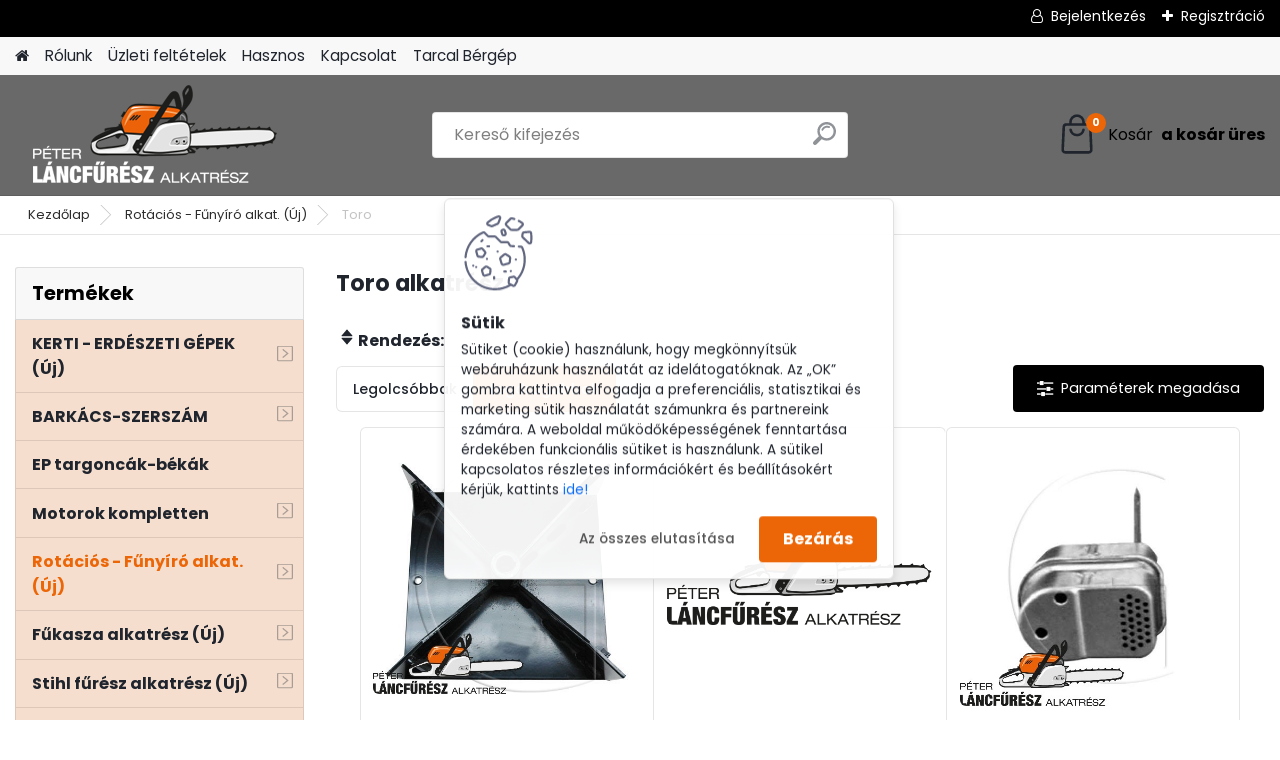

--- FILE ---
content_type: text/html; charset=utf-8
request_url: https://www.peterlancfuresz.hu/lancfuresz-hu/Toro-c16_979_2.htm
body_size: 67356
content:

    <!DOCTYPE html>
    <html xmlns:og="http://ogp.me/ns#" xmlns:fb="http://www.facebook.com/2008/fbml" lang="hu" class="tmpl__platinum">
      <head>
          <script>
              window.cookie_preferences = getCookieSettings('cookie_preferences');
              window.cookie_statistics = getCookieSettings('cookie_statistics');
              window.cookie_marketing = getCookieSettings('cookie_marketing');

              function getCookieSettings(cookie_name) {
                  if (document.cookie.length > 0)
                  {
                      cookie_start = document.cookie.indexOf(cookie_name + "=");
                      if (cookie_start != -1)
                      {
                          cookie_start = cookie_start + cookie_name.length + 1;
                          cookie_end = document.cookie.indexOf(";", cookie_start);
                          if (cookie_end == -1)
                          {
                              cookie_end = document.cookie.length;
                          }
                          return unescape(document.cookie.substring(cookie_start, cookie_end));
                      }
                  }
                  return false;
              }
          </script>
                    <script async src="https://www.googletagmanager.com/gtag/js?id=P3X76Q8K"></script>
                            <script>
                    window.dataLayer = window.dataLayer || [];
                    function gtag(){dataLayer.push(arguments)};
                    gtag('consent', 'default', {
                        'ad_storage': String(window.cookie_marketing) !== 'false' ? 'granted' : 'denied',
                        'analytics_storage': String(window.cookie_statistics) !== 'false' ? 'granted' : 'denied',
                        'ad_personalization': String(window.cookie_statistics) !== 'false' ? 'granted' : 'denied',
                        'ad_user_data': String(window.cookie_statistics) !== 'false' ? 'granted' : 'denied'
                    });
                    dataLayer.push({
                        'event': 'default_consent'
                    });
                </script>
                    <script>(function(w,d,s,l,i){w[l]=w[l]||[];w[l].push({'gtm.start':
          new Date().getTime(),event:'gtm.js'});var f=d.getElementsByTagName(s)[0],
        j=d.createElement(s),dl=l!='dataLayer'?'&l='+l:'';j.async=true;j.src=
        'https://www.googletagmanager.com/gtm.js?id='+i+dl;f.parentNode.insertBefore(j,f);
      })(window,document,'script','dataLayer','GTM-P3X76Q8K');
        window.dataLayer = window.dataLayer || [];
        window.dataLayer.push({
            event: 'eec.pageview',
            clientIP: '18.220.106.XX'
        });

    </script>
            <title>Toro alkatrész | Péter Láncfűrész Kft.</title>
        <script type="text/javascript">var action_unavailable='action_unavailable';var id_language = 'hu';var id_country_code = 'HU';var language_code = 'hu-HU';var path_request = '/request.php';var type_request = 'POST';var cache_break = "2510"; var enable_console_debug = false; var enable_logging_errors = false;var administration_id_language = 'hu';var administration_id_country_code = 'HU';</script>          <script type="text/javascript" src="//ajax.googleapis.com/ajax/libs/jquery/1.8.3/jquery.min.js"></script>
          <script type="text/javascript" src="//code.jquery.com/ui/1.12.1/jquery-ui.min.js" ></script>
                  <script src="/wa_script/js/jquery.hoverIntent.minified.js?_=2025-01-14-11-59" type="text/javascript"></script>
        <script type="text/javascript" src="/admin/jscripts/jquery.qtip.min.js?_=2025-01-14-11-59"></script>
                  <script src="/wa_script/js/jquery.selectBoxIt.min.js?_=2025-01-14-11-59" type="text/javascript"></script>
                  <script src="/wa_script/js/bs_overlay.js?_=2025-01-14-11-59" type="text/javascript"></script>
        <script src="/wa_script/js/bs_design.js?_=2025-01-14-11-59" type="text/javascript"></script>
        <script src="/admin/jscripts/wa_translation.js?_=2025-01-14-11-59" type="text/javascript"></script>
        <link rel="stylesheet" type="text/css" href="/css/jquery.selectBoxIt.wa_script.css?_=2025-01-14-11-59" media="screen, projection">
        <link rel="stylesheet" type="text/css" href="/css/jquery.qtip.lupa.css?_=2025-01-14-11-59">
        
                  <script src="/wa_script/js/jquery.colorbox-min.js?_=2025-01-14-11-59" type="text/javascript"></script>
          <link rel="stylesheet" type="text/css" href="/css/colorbox.css?_=2025-01-14-11-59">
          <script type="text/javascript">
            jQuery(document).ready(function() {
              (function() {
                function createGalleries(rel) {
                  var regex = new RegExp(rel + "\\[(\\d+)]"),
                      m, group = "g_" + rel, groupN;
                  $("a[rel*=" + rel + "]").each(function() {
                    m = regex.exec(this.getAttribute("rel"));
                    if(m) {
                      groupN = group + m[1];
                    } else {
                      groupN = group;
                    }
                    $(this).colorbox({
                      rel: groupN,
                      slideshow:true,
                       maxWidth: "85%",
                       maxHeight: "85%",
                       returnFocus: false
                    });
                  });
                }
                createGalleries("lytebox");
                createGalleries("lyteshow");
              })();
            });</script>
          <script type="text/javascript">
      function init_products_hovers()
      {
        jQuery(".product").hoverIntent({
          over: function(){
            jQuery(this).find(".icons_width_hack").animate({width: "130px"}, 300, function(){});
          } ,
          out: function(){
            jQuery(this).find(".icons_width_hack").animate({width: "10px"}, 300, function(){});
          },
          interval: 40
        });
      }
      jQuery(document).ready(function(){

        jQuery(".param select, .sorting select").selectBoxIt();

        jQuery(".productFooter").click(function()
        {
          var $product_detail_link = jQuery(this).parent().find("a:first");

          if($product_detail_link.length && $product_detail_link.attr("href"))
          {
            window.location.href = $product_detail_link.attr("href");
          }
        });
        init_products_hovers();
        
        ebar_details_visibility = {};
        ebar_details_visibility["user"] = false;
        ebar_details_visibility["basket"] = false;

        ebar_details_timer = {};
        ebar_details_timer["user"] = setTimeout(function(){},100);
        ebar_details_timer["basket"] = setTimeout(function(){},100);

        function ebar_set_show($caller)
        {
          var $box_name = $($caller).attr("id").split("_")[0];

          ebar_details_visibility["user"] = false;
          ebar_details_visibility["basket"] = false;

          ebar_details_visibility[$box_name] = true;

          resolve_ebar_set_visibility("user");
          resolve_ebar_set_visibility("basket");
        }

        function ebar_set_hide($caller)
        {
          var $box_name = $($caller).attr("id").split("_")[0];

          ebar_details_visibility[$box_name] = false;

          clearTimeout(ebar_details_timer[$box_name]);
          ebar_details_timer[$box_name] = setTimeout(function(){resolve_ebar_set_visibility($box_name);},300);
        }

        function resolve_ebar_set_visibility($box_name)
        {
          if(   ebar_details_visibility[$box_name]
             && jQuery("#"+$box_name+"_detail").is(":hidden"))
          {
            jQuery("#"+$box_name+"_detail").slideDown(300);
          }
          else if(   !ebar_details_visibility[$box_name]
                  && jQuery("#"+$box_name+"_detail").not(":hidden"))
          {
            jQuery("#"+$box_name+"_detail").slideUp(0, function() {
              $(this).css({overflow: ""});
            });
          }
        }

        
        jQuery("#user_icon, #basket_icon").hoverIntent({
          over: function(){
            ebar_set_show(this);
            
          } ,
          out: function(){
            ebar_set_hide(this);
          },
          interval: 40
        });
        
        jQuery("#user_icon").click(function(e)
        {
          if(jQuery(e.target).attr("id") == "user_icon")
          {
            window.location.href = "https://www.peterlancfuresz.hu/lancfuresz-hu/e-login/";
          }
        });

        jQuery("#basket_icon").click(function(e)
        {
          if(jQuery(e.target).attr("id") == "basket_icon")
          {
            window.location.href = "https://www.peterlancfuresz.hu/lancfuresz-hu/e-basket/";
          }
        });
      
      });
    </script>        <meta http-equiv="Content-language" content="hu">
        <meta http-equiv="Content-Type" content="text/html; charset=utf-8">
        <meta name="language" content="Hungary">
        <meta name="keywords" content="Toro alkatrész">
        <meta name="description" content="Toro alkatrész után kutatsz? Széles választékunkból biztosan megtalálod, amit keresel! Vedd meg kedvező áron, 100% pénzvisszafizetési garanciával.">
        <meta name="revisit-after" content="1 Days">
        <meta name="distribution" content="global">
        <meta name="expires" content="never">
                  <meta name="expires" content="never">
                    <link rel="canonical" href="https://www.peterlancfuresz.hu/lancfuresz-hu/Toro-c16_979_2.htm"/>
          <meta property="og:image" content="http://www.peterlancfuresz.hu/fotky3602/design_setup/images/custom_image_logo.png" />
<meta property="og:image:secure_url" content="https://www.peterlancfuresz.hu/fotky3602/design_setup/images/custom_image_logo.png" />
<meta property="og:image:type" content="image/jpeg" />
<meta property="og:url" content="http://www.peterlancfuresz.hu/lancfuresz-hu/eshop/16-1-/979-2-Toro" />
<meta property="og:title" content="Toro alkatrész | Péter Láncfűrész Kft." />
<meta property="og:description" content="Toro alkatrész után kutatsz? Széles választékunkból biztosan megtalálod, amit keresel! Vedd meg kedvező áron, 100% pénzvisszafizetési garanciával." />
<meta property="og:type" content="website" />
<meta property="og:site_name" content="Péter Láncfűrész | láncfűrész alkatrész webáruház, fűkasza alkatrész webáruház" />

<meta name="google-site-verification" content="Uj0gQ2ZrNKYhSo7nyvCnHPHdDeRxUs1_amtWvj0Lrr8"/>            <meta name="robots" content="index, follow">
                    <link rel="stylesheet" type="text/css" href="/css/lang_dependent_css/lang_hu.css?_=2025-01-14-11-59" media="screen, projection">
                <link rel='stylesheet' type='text/css' href='/wa_script/js/styles.css?_=2025-01-14-11-59'>
        <script language='javascript' type='text/javascript' src='/wa_script/js/javascripts.js?_=2025-01-14-11-59'></script>
        <script language='javascript' type='text/javascript' src='/wa_script/js/check_tel.js?_=2025-01-14-11-59'></script>
          <script src="/assets/javascripts/buy_button.js?_=2025-01-14-11-59"></script>
            <script type="text/javascript" src="/wa_script/js/bs_user.js?_=2025-01-14-11-59"></script>
        <script type="text/javascript" src="/wa_script/js/bs_fce.js?_=2025-01-14-11-59"></script>
        <script type="text/javascript" src="/wa_script/js/bs_fixed_bar.js?_=2025-01-14-11-59"></script>
        <script type="text/javascript" src="/bohemiasoft/js/bs.js?_=2025-01-14-11-59"></script>
        <script src="/wa_script/js/jquery.number.min.js?_=2025-01-14-11-59" type="text/javascript"></script>
        <script type="text/javascript">
            BS.User.id = 3602;
            BS.User.domain = "lancfuresz-hu";
            BS.User.is_responsive_layout = true;
            BS.User.max_search_query_length = 50;
            BS.User.max_autocomplete_words_count = 5;

            WA.Translation._autocompleter_ambiguous_query = ' A keresett szó túl gyakori. Kérjük, adjon meg több betűt vagy szót, vagy folytassa a keresést az űrlap elküldésével.';
            WA.Translation._autocompleter_no_results_found = ' Nincs találat a keresett kifejezésre.';
            WA.Translation._error = " Hiba";
            WA.Translation._success = " Siker";
            WA.Translation._warning = " Figyelem";
            WA.Translation._multiples_inc_notify = '<p class="multiples-warning"><strong>Rendelési mennyiség a #inc# többszöröse lehet.</strong><br><small> A rendelési mennyiséget ennek megfelelően növeltük meg.</small></p>';
            WA.Translation._shipping_change_selected = " Módosítás...";
            WA.Translation._shipping_deliver_to_address = "_shipping_deliver_to_address";

            BS.Design.template = {
              name: "platinum",
              is_selected: function(name) {
                if(Array.isArray(name)) {
                  return name.indexOf(this.name) > -1;
                } else {
                  return name === this.name;
                }
              }
            };
            BS.Design.isLayout3 = true;
            BS.Design.templates = {
              TEMPLATE_ARGON: "argon",TEMPLATE_NEON: "neon",TEMPLATE_CARBON: "carbon",TEMPLATE_XENON: "xenon",TEMPLATE_AURUM: "aurum",TEMPLATE_CUPRUM: "cuprum",TEMPLATE_ERBIUM: "erbium",TEMPLATE_CADMIUM: "cadmium",TEMPLATE_BARIUM: "barium",TEMPLATE_CHROMIUM: "chromium",TEMPLATE_SILICIUM: "silicium",TEMPLATE_IRIDIUM: "iridium",TEMPLATE_INDIUM: "indium",TEMPLATE_OXYGEN: "oxygen",TEMPLATE_HELIUM: "helium",TEMPLATE_FLUOR: "fluor",TEMPLATE_FERRUM: "ferrum",TEMPLATE_TERBIUM: "terbium",TEMPLATE_URANIUM: "uranium",TEMPLATE_ZINCUM: "zincum",TEMPLATE_CERIUM: "cerium",TEMPLATE_KRYPTON: "krypton",TEMPLATE_THORIUM: "thorium",TEMPLATE_ETHERUM: "etherum",TEMPLATE_KRYPTONIT: "kryptonit",TEMPLATE_TITANIUM: "titanium",TEMPLATE_PLATINUM: "platinum"            };
        </script>
        
<meta name="facebook-domain-verification" content="ej4afwjnu9ers072dffk8wqoflnvw9">
<meta name="p:domain_verify" content="a1d30791a2766f7c5360aa7ef91f5d86">

<!-- Google Tag Manager --> <script>(function(w,d,s,l,i){w[l]=w[l]||[];w[l].push({'gtm.start': new Date().getTime(),event:'gtm.js'});var f=d.getElementsByTagName(s)[0], j=d.createElement(s),dl=l!='dataLayer'?'&l='+l:'';j.async=true;j.src= 'https://load.s2.peterlancfuresz.hu/ghotmxnn.js?id='+i+dl;f.parentNode.insertBefore(j,f); })(window,document,'script','dataLayer','GTM-PWGJDM5');</script> <!-- End Google Tag Manager -->

<!-- Google Tag Manager (noscript) --> <noscript><iframe src="https://load.s2.peterlancfuresz.hu/ns.html?id=GTM-PWGJDM5" height="0" width="0" style="display:none;visibility:hidden"></iframe></noscript> <!-- End Google Tag Manager (noscript) -->
          <script src="/js/progress_button/modernizr.custom.js"></script>
                      <link rel="stylesheet" type="text/css" href="/bower_components/owl.carousel/dist/assets/owl.carousel.min.css" />
            <link rel="stylesheet" type="text/css" href="/bower_components/owl.carousel/dist/assets/owl.theme.default.min.css" />
            <script src="/bower_components/owl.carousel/dist/owl.carousel.min.js"></script>
                      <link rel="stylesheet" type="text/css" href="/bower_components/priority-nav/dist/priority-nav-core.css" />
            <script src="/bower_components/priority-nav/dist/priority-nav.js"></script>
                      <link rel="stylesheet" type="text/css" href="//static.bohemiasoft.com/jave/style.css?_=2025-01-14-11-59" media="screen">
                    <link rel="stylesheet" type="text/css" href="/css/font-awesome.4.7.0.min.css" media="screen">
          <link rel="stylesheet" type="text/css" href="/sablony/nove/platinum/platinumpurple/css/product_var3.css?_=2025-01-14-11-59" media="screen">
          <style>
    :root {
        --primary: #ec6607;
        --primary-dark: #0bc45c;
        --secondary: #F8F8F8;
        --secondary-v2: #2D2D2D;
        --element-color: #1f242d;
        --stars: #ffcf15;
        --sale: #c91e1e;
        
        --empty-basket-text: " A kosár üres";
        --full-shopping-basket-text: "Kosár";
        --choose-delivery-method-text: "Válassz szállítási módot";
        --choose-payment-method-text: "Válassz fizetési módot";
        --free-price-text: "Ingyen";
        --continue-without-login-text: "Folytatás belépés nélkül";
        --summary-order-text: "Rendelés összegző";
        --cart-contents-text: "Kosár részletei";
        --in-login-text: "Belépés";
        --in-registration-text: "Regisztráció";
        --in-forgotten-pass-text: "Elfelejtett jelszó";
        --price-list-filter-text: "Árlista";
        --search-see-everything-text: "Összes mutatása";
        --discount-code-text: "Promóciós kód";
        --searched-cats-text: "Keresett kategóriák";
        --back-to-eshop-text: "Vissza a webshopba";
        --to-category-menu-text: "Kategóriák";
        --back-menu-text: "Vissza";
        --pagination-next-text: "Következő";
        --pagination-previous-text: "Előző";
        --cookies-files-text: "Sütik";
        --newsletter-button-text: "Feliratkozás";
        --newsletter-be-up-to-date-text: "Légy naprakész";
        --specify-params-text: "Paraméterek megadása";
        --article-tags-text: "Termék címke";
        --watch-product-text: "Termék megtekintés";
        --notfull-shopping-text: "Kosár";
        --notfull-basket-is-empty-text: " a kosár üres";
        --whole-blog-article-text: "A teljes cikk";
        --all-parameters-text: "Minden paraméter";
        --without-var-text: "ÁFA nélküli ár";
        --green: "#18c566";
        --primary-light: "#F2FCF8";
        --basket-content-text: " Kosár tartalma";
        --products-in-cat-text: " a kategóriában";
        
    }
</style>
          <link rel="stylesheet"
                type="text/css"
                id="tpl-editor-stylesheet"
                href="/sablony/nove/platinum/platinumpurple/css/colors.css?_=2025-01-14-11-59"
                media="screen">

          <meta name="viewport" content="width=device-width, initial-scale=1.0">
          <link rel="stylesheet" 
                   type="text/css" 
                   href="https://static.bohemiasoft.com/custom-css/platinum.css?_1765339326" 
                   media="screen">            <script src="//static.bohemiasoft.com/jave/js/jquery.masonry.min.js?_=2025-01-14-11-59" type="text/javascript"></script>
            <style type="text/css">
               <!--#site_logo{
                  width: 275px;
                  height: 100px;
                  background-image: url('/fotky3602/design_setup/images/custom_image_logo.png?cache_time=1700245037');
                  background-repeat: no-repeat;
                  
                }html body .myheader { 
          background-image: none;
          border: black;
          background-repeat: repeat;
          background-position: 0px 0px;
          background-color: #696969;
        }#page_background{
                  background-image: none;
                  background-repeat: repeat;
                  background-position: 0px 0px;
                  background-color: #ffffff;
                }.bgLupa{
                  padding: 0;
                  border: none;
                }

 :root { 
 }
-->
                </style>          <link rel="stylesheet" type="text/css" href="/fotky3602/design_setup/css/user_defined.css?_=1759316821" media="screen, projection">
                    <script type="text/javascript" src="/admin/jscripts/wa_dialogs.js?_=2025-01-14-11-59"></script>
            <script>
      $(document).ready(function() {
        if (getCookie('show_cookie_message' + '_3602_hu') != 'no') {
          if($('#cookies-agreement').attr('data-location') === '0')
          {
            $('.cookies-wrapper').css("top", "0px");
          }
          else
          {
            $('.cookies-wrapper').css("bottom", "0px");
          }
          $('.cookies-wrapper').show();
        }

        $('#cookies-notify__close').click(function() {
          setCookie('show_cookie_message' + '_3602_hu', 'no');
          $('#cookies-agreement').slideUp();
          $("#masterpage").attr("style", "");
          setCookie('cookie_preferences', 'true');
          setCookie('cookie_statistics', 'true');
          setCookie('cookie_marketing', 'true');
          window.cookie_preferences = true;
          window.cookie_statistics = true;
          window.cookie_marketing = true;
          if(typeof gtag === 'function') {
              gtag('consent', 'update', {
                  'ad_storage': 'granted',
                  'analytics_storage': 'granted',
                  'ad_user_data': 'granted',
                  'ad_personalization': 'granted'
              });
          }
         return false;
        });

        $("#cookies-notify__disagree").click(function(){
            save_preferences();
        });

        $('#cookies-notify__preferences-button-close').click(function(){
            var cookies_notify_preferences = $("#cookies-notify-checkbox__preferences").is(':checked');
            var cookies_notify_statistics = $("#cookies-notify-checkbox__statistics").is(':checked');
            var cookies_notify_marketing = $("#cookies-notify-checkbox__marketing").is(':checked');
            save_preferences(cookies_notify_preferences, cookies_notify_statistics, cookies_notify_marketing);
        });

        function save_preferences(preferences = false, statistics = false, marketing = false)
        {
            setCookie('show_cookie_message' + '_3602_hu', 'no');
            $('#cookies-agreement').slideUp();
            $("#masterpage").attr("style", "");
            setCookie('cookie_preferences', preferences);
            setCookie('cookie_statistics', statistics);
            setCookie('cookie_marketing', marketing);
            window.cookie_preferences = preferences;
            window.cookie_statistics = statistics;
            window.cookie_marketing = marketing;
            if(marketing && typeof gtag === 'function')
            {
                gtag('consent', 'update', {
                    'ad_storage': 'granted'
                });
            }
            if(statistics && typeof gtag === 'function')
            {
                gtag('consent', 'update', {
                    'analytics_storage': 'granted',
                    'ad_user_data': 'granted',
                    'ad_personalization': 'granted',
                });
            }
            if(marketing === false && BS && BS.seznamIdentity) {
                BS.seznamIdentity.clearIdentity();
            }
        }

        /**
         * @param {String} cookie_name
         * @returns {String}
         */
        function getCookie(cookie_name) {
          if (document.cookie.length > 0)
          {
            cookie_start = document.cookie.indexOf(cookie_name + "=");
            if (cookie_start != -1)
            {
              cookie_start = cookie_start + cookie_name.length + 1;
              cookie_end = document.cookie.indexOf(";", cookie_start);
              if (cookie_end == -1)
              {
                cookie_end = document.cookie.length;
              }
              return unescape(document.cookie.substring(cookie_start, cookie_end));
            }
          }
          return "";
        }
        
        /**
         * @param {String} cookie_name
         * @param {String} value
         */
        function setCookie(cookie_name, value) {
          var time = new Date();
          time.setTime(time.getTime() + 365*24*60*60*1000); // + 1 rok
          var expires = "expires="+time.toUTCString();
          document.cookie = cookie_name + "=" + escape(value) + "; " + expires + "; path=/";
        }
      });
    </script>
            <script type="text/javascript" src="/wa_script/js/search_autocompleter.js?_=2025-01-14-11-59"></script>
              <script>
              WA.Translation._complete_specification = "Termék leírás";
              WA.Translation._dont_have_acc = "Még nincs fiókod? ";
              WA.Translation._have_acc = "Már van fiókod? ";
              WA.Translation._register_titanium = "Regisztrálj";
              WA.Translation._login_titanium = "Bejelentkezés ";
              WA.Translation._placeholder_voucher = "Kód beillesztése ide";
          </script>
                <script src="/wa_script/js/template/platinum/script.js?_=2025-01-14-11-59"></script>
                    <link rel="stylesheet" type="text/css" href="/assets/vendor/magnific-popup/magnific-popup.css" />
      <script src="/assets/vendor/magnific-popup/jquery.magnific-popup.js"></script>
      <script type="text/javascript">
        BS.env = {
          decPoint: ",",
          basketFloatEnabled: false        };
      </script>
      <script type="text/javascript" src="/node_modules/select2/dist/js/select2.min.js"></script>
      <script type="text/javascript" src="/node_modules/maximize-select2-height/maximize-select2-height.min.js"></script>
      <script type="text/javascript">
        (function() {
          $.fn.select2.defaults.set("language", {
            noResults: function() {return " Nincs találat."},
            inputTooShort: function(o) {
              var n = o.minimum - o.input.length;
              return "_input_too_short".replace("#N#", n);
            }
          });
          $.fn.select2.defaults.set("width", "100%")
        })();

      </script>
      <link type="text/css" rel="stylesheet" href="/node_modules/select2/dist/css/select2.min.css" />
      <script type="text/javascript" src="/wa_script/js/countdown_timer.js?_=2025-01-14-11-59"></script>
      <script type="text/javascript" src="/wa_script/js/app.js?_=2025-01-14-11-59"></script>
      <script type="text/javascript" src="/node_modules/jquery-validation/dist/jquery.validate.min.js"></script>

      
          </head>
      <body class="lang-hu layout3 not-home page-category page-category-16-979 basket-empty slider_available template-slider-custom vat-payer-y alternative-currency-n" >
      <!-- Google Tag Manager (noscript) end -->
    <noscript><iframe src="https://www.googletagmanager.com/ns.html?id=GTM-P3X76Q8K"
                      height="0" width="0" style="display:none;visibility:hidden"></iframe></noscript>
    <!-- End Google Tag Manager (noscript) -->
          <a name="topweb"></a>
            <div id="cookies-agreement" class="cookies-wrapper" data-location="1"
         >
      <div class="cookies-notify-background"></div>
      <div class="cookies-notify" style="display:block!important;">
        <div class="cookies-notify__bar">
          <div class="cookies-notify__bar1">
            <div class="cookies-notify__text"
                                 >
                Sütiket (cookie) használunk, hogy megkönnyítsük webáruházunk használatát az idelátogatóknak. Az „OK” gombra kattintva elfogadja a preferenciális, statisztikai és marketing sütik használatát számunkra és partnereink számára. A weboldal működőképességének fenntartása érdekében funkcionális sütiket is használunk. A sütikel kapcsolatos részletes információkért és beállításokért kérjük, kattints <span class="cookies-notify__detail_button">ide!</span>            </div>
            <div class="cookies-notify__button">
                <a href="#" id="cookies-notify__disagree" class="secondary-btn"
                   style="color: #000000;
                           background-color: #c8c8c8;
                           opacity: 1"
                >Az összes elutasítása</a>
              <a href="#" id="cookies-notify__close"
                 style="color: #000000;
                        background-color: #c8c8c8;
                        opacity: 1"
                >Bezárás</a>
            </div>
          </div>
                        <div class="cookies-notify__detail_box hidden"
                             >
                <div id="cookies-nofify__close_detail">Bezárás</div>
                <div>
                    <br />
                    <b>Mik azok a cookie-k?</b><br />
                    <span>A cookie-k rövid szöveges információk, amelyeket az Ön böngészője tárol. Ezeket az információkat minden weboldal használja, és az oldalak böngészése során cookie-kat tárolnak. Partneri szkriptek segítségével, amelyeket az oldalak használhatnak (például a Google Analytics</span><br /><br />
                    <b>Hogyan állítható be a webhely működése a cookie-kkal?</b><br />
                    <span>Bár javasoljuk, hogy engedélyezze az összes cookie típus használatát, a webhely működését ezekkel a saját preferenciáinak megfelelően állíthatja be az alábbi checkboxok segítségével. A cookie-k kezelésének jóváhagyása után döntését megváltoztathatja a cookie-k törlésével vagy szerkesztésével közvetlenül a böngészője beállításaiban. A cookie-k törlésére vonatkozó részletes információkat a böngészője súgójában talál.</span>
                </div>
                <div class="cookies-notify__checkboxes"
                                    >
                    <div class="checkbox-custom checkbox-default cookies-notify__checkbox">
                        <input type="checkbox" id="cookies-notify-checkbox__functional" checked disabled />
                        <label for="cookies-notify-checkbox__functional" class="cookies-notify__checkbox_label">Szükséges</label>
                    </div>
                    <div class="checkbox-custom checkbox-default cookies-notify__checkbox">
                        <input type="checkbox" id="cookies-notify-checkbox__preferences" checked />
                        <label for="cookies-notify-checkbox__preferences" class="cookies-notify__checkbox_label">Preferenciális</label>
                    </div>
                    <div class="checkbox-custom checkbox-default cookies-notify__checkbox">
                        <input type="checkbox" id="cookies-notify-checkbox__statistics" checked />
                        <label for="cookies-notify-checkbox__statistics" class="cookies-notify__checkbox_label">Statisztikai</label>
                    </div>
                    <div class="checkbox-custom checkbox-default cookies-notify__checkbox">
                        <input type="checkbox" id="cookies-notify-checkbox__marketing" checked />
                        <label for="cookies-notify-checkbox__marketing" class="cookies-notify__checkbox_label">Marketing</label>
                    </div>
                </div>
                <div id="cookies-notify__cookie_types">
                    <div class="cookies-notify__cookie_type cookie-active" data-type="functional">
                        Szükséges (13)
                    </div>
                    <div class="cookies-notify__cookie_type" data-type="preferences">
                        Preferenciális (1)
                    </div>
                    <div class="cookies-notify__cookie_type" data-type="statistics">
                        Statisztikai (15)
                    </div>
                    <div class="cookies-notify__cookie_type" data-type="marketing">
                        Marketing (14)
                    </div>
                    <div class="cookies-notify__cookie_type" data-type="unclassified">
                        Nem besorolt (7)
                    </div>
                </div>
                <div id="cookies-notify__cookie_detail">
                    <div class="cookie-notify__cookie_description">
                        <span id="cookie-notify__description_functional" class="cookie_description_active">Ezek az információk elengedhetetlenek a weboldal megfelelő működéséhez, például az áruk kosárba helyezéséhez, a kitöltött adatok mentéséhez vagy az ügyfélszekcióba való bejelentkezéshez.</span>
                        <span id="cookie-notify__description_preferences" class="hidden">Ezek a cookie-k lehetővé teszik az oldal viselkedésének vagy megjelenésének az Ön igényei szerinti testreszabását, például a nyelvválasztást.</span>
                        <span id="cookie-notify__description_statistics" class="hidden">Ezeknek a cookie-knak köszönhetően a webhely tulajdonosai és fejlesztői jobban megérthetik a felhasználók viselkedését, és úgy fejleszthetik az oldalt, hogy az a lehető leginkább felhasználóbarát legyen. Így Ön a lehető leggyorsabban megtalálja a keresett terméket, vagy a lehető legegyszerűbben vásárolja meg azt.</span>
                        <span id="cookie-notify__description_marketing" class="hidden">Ezek az információk lehetővé teszik az ajánlatok személyre szabott megjelenítését az Ön számára a korábbi oldalak és ajánlatok böngészési tapasztalatainak köszönhetően.</span>
                        <span id="cookie-notify__description_unclassified" class="hidden">Ezek a cookie-k egyelőre nincsenek külön kategóriába sorolva.</span>
                    </div>
                    <style>
                        #cookies-notify__cookie_detail_table td
                        {
                            color: #ffffff                        }
                    </style>
                    <table class="table" id="cookies-notify__cookie_detail_table">
                        <thead>
                            <tr>
                                <th>Név</th>
                                <th>Cél</th>
                                <th>Lejárat</th>
                            </tr>
                        </thead>
                        <tbody>
                                                    <tr>
                                <td>show_cookie_message</td>
                                <td>Ukládá informaci o potřebě zobrazení cookie lišty</td>
                                <td>1 year</td>
                            </tr>
                                                        <tr>
                                <td>__zlcmid</td>
                                <td>This Cookie is used to store the visitor’s identity across visits and the visitor’s preference to disable our live chat feature.</td>
                                <td>1 year</td>
                            </tr>
                                                        <tr>
                                <td>__cfruid</td>
                                <td>This cookie is a part of the services provided by Cloudflare - Including load-balancing, deliverance of website content and serving DNS connection for website operators.</td>
                                <td>session</td>
                            </tr>
                                                        <tr>
                                <td>_auth</td>
                                <td>Ensures visitor browsing-security by preventing cross-site request forgery. This cookie is essential for the security of the website and visitor.</td>
                                <td>1 year</td>
                            </tr>
                                                        <tr>
                                <td>csrftoken</td>
                                <td>Helps prevent Cross-Site Request Forgery (CSRF) attacks.</td>
                                <td>1 year</td>
                            </tr>
                                                        <tr>
                                <td>PHPSESSID</td>
                                <td>Preserves user session state across page requests.</td>
                                <td>session</td>
                            </tr>
                                                        <tr>
                                <td>rc::a</td>
                                <td>This cookie is used to distinguish between humans and bots. This is beneficial for the website, in order to
make valid reports on the use of their website.</td>
                                <td>persistent</td>
                            </tr>
                                                        <tr>
                                <td>rc::c</td>
                                <td>This cookie is used to distinguish between humans and bots.</td>
                                <td>session</td>
                            </tr>
                                                        <tr>
                                <td>AWSALBCORS</td>
                                <td>Registers which server-cluster is serving the visitor. This is used in context with load balancing, in order to optimize user experience.</td>
                                <td>6 days</td>
                            </tr>
                                                        <tr>
                                <td>18plus_allow_access#</td>
                                <td></td>
                                <td>unknown</td>
                            </tr>
                                                        <tr>
                                <td>18plus_cat#</td>
                                <td></td>
                                <td>unknown</td>
                            </tr>
                                                        <tr>
                                <td>bs_slide_menu</td>
                                <td></td>
                                <td>unknown</td>
                            </tr>
                                                        <tr>
                                <td>left_menu</td>
                                <td></td>
                                <td>unknown</td>
                            </tr>
                                                    </tbody>
                    </table>
                    <div class="cookies-notify__button">
                        <a href="#" id="cookies-notify__preferences-button-close"
                           style="color: #000000;
                                background-color: #c8c8c8;
                                opacity: 1">
                            Beállítások mentése                        </a>
                    </div>
                </div>
            </div>
                    </div>
      </div>
    </div>
    
  <div id="responsive_layout_large"></div><div id="page">      <div class="top-bar" id="topBar">
                  <div class="top-bar-login">
                          <span class="user-login"><a href="/lancfuresz-hu/e-login">Bejelentkezés</a></span>
              <span class="user-register"><a href="/lancfuresz-hu/e-register">Regisztráció</a></span>
                        </div>
                        </div>
          <script type="text/javascript">
      var responsive_articlemenu_name = ' Menü';
      var responsive_eshopmenu_name = ' Termékek';
    </script>
        <link rel="stylesheet" type="text/css" href="/css/masterslider.css?_=2025-01-14-11-59" media="screen, projection">
    <script type="text/javascript" src="/js/masterslider.min.js"></script>
    <div class="myheader">
            <!--[if IE 6]>
    <style>
    #main-menu ul ul{visibility:visible;}
    </style>
    <![endif]-->

    
    <div id="new_top_menu"><!-- TOPMENU -->
            <div id="new_template_row" class="">
                 <ul>
            <li class="eshop-menu-home">
              <a href="//www.peterlancfuresz.hu" class="top_parent_act" aria-label="Homepage">
                              </a>
            </li>
          </ul>
          
<ul><li class="eshop-menu-1 eshop-menu-order-1 eshop-menu-odd"><a href="/lancfuresz-hu/Rolunk-a1_0.htm"  class="top_parent">Rólunk</a>
</li></ul>
<ul><li class="eshop-menu-3 eshop-menu-order-2 eshop-menu-even"><a href="/lancfuresz-hu/Uzleti-feltetelek-a3_0.htm"  class="top_parent">Üzleti feltételek</a> <ul><!--[if lte IE 7]><table><tr><td><![endif]--> <li class="eshop-submenu-7"><a href="/lancfuresz-hu/Altalanos-SzerzodesiFeltetelek-a3_7.htm" >Általános SzerződésiFeltételek</a></li><li class="eshop-submenu-6"><a href="/lancfuresz-hu/Adatkezelesi-Tajekoztato-a3_6.htm" >Adatkezelési Tájékoztató</a></li><li class="eshop-submenu-10"><a href="/lancfuresz-hu/Tajekoztato-a-sutik-alkalmaz-a3_10.htm" >Tájékoztató a "sütik" alkalmaz</a></li><li class="eshop-submenu-11"><a href="/lancfuresz-hu/Jogi-nyilatkozat-a3_11.htm" >Jogi nyilatkozat</a></li><li class="eshop-submenu-12"><a href="/lancfuresz-hu/Fogyasztovedelmi-tajekoztato-a3_12.htm" >Fogyasztóvédelmi tájékoztató</a></li><li class="eshop-submenu-13"><a href="/lancfuresz-hu/Impresszum-a3_13.htm" >Impresszum</a></li><li class="eshop-submenu-8"><a href="/lancfuresz-hu/Elallasi-nyilatkozat-a3_8.htm" >Elállási nyilatkozat</a></li><li class="eshop-submenu-15"><a href="/lancfuresz-hu/lancfuresz-hu/Szallitasi-dijak-a3-15-htm" >Szállítási díjak és fizetés</a></li> <!--[if lte IE 7]></td></tr></table><![endif]--></ul> 
</li></ul>
<ul><li class="eshop-menu-10 eshop-menu-order-3 eshop-menu-odd"><a href="/lancfuresz-hu/Hasznos-a10_0.htm"  class="top_parent">Hasznos</a> <ul><!--[if lte IE 7]><table><tr><td><![endif]--> <li class="eshop-submenu-9"><a target="_new" href="http://blog.peterlancfuresz.hu/" >PETERLANCFURESZ BLOG</a></li><li class="eshop-submenu-19"><a href="/lancfuresz-hu/SZERVIZ-LISTAK-a10_19.htm" class="parent">SZERVIZ LISTÁK</a> <ul><!--[if lte IE 7]><table><tr><td><![endif]--> <li class="eshop-submenu-28"><a target="_new" href="https://www.echotools.hu/szerviz-%C3%A9s-%C3%BCzletek" >ECHO SZERVIZEK</a></li><li class="eshop-submenu-29"><a target="_new" href="https://agroforginfo.hu/szerviz-es-vevoszolgalat/" >GREENWORKS SZERVIZEK</a></li><li class="eshop-submenu-30"><a target="_new" href="https://www.hecht.hu/info/szerviz-partnerek" >HECHT SZERVIZEK</a></li><li class="eshop-submenu-31"><a target="_new" href="https://agroforginfo.hu/szerviz-es-vevoszolgalat/" >KASEI SZERVIZEK</a></li><li class="eshop-submenu-32"><a target="_new" href="https://garland.hu/markaszervizek/" >RIWALL SZERVIZEK</a></li><li class="eshop-submenu-33"><a target="_new" href="http://www.ruris.hu/szerviz-lista/" >RURIS SZERVIZEK</a></li><li class="eshop-submenu-58"><a target="_new" href="https://agroforginfo.hu/szerviz-es-vevoszolgalat/" >RATO SZERVIZEK</a></li> <!--[if lte IE 7]></td></tr></table><![endif]--></ul> </li><li class="eshop-submenu-40"><a target="_new" href="https://www.echotools.hu/garancialis-regisztracio" >ECHO REGISZTRÁCIÓS OLDAL</a></li><li class="eshop-submenu-46"><a target="_new" href="https://www.hecht.hu/info/alkatresz-rendeles-folyamata" >HECHT ALKATRÉSZ RENDELŐ</a></li><li class="eshop-submenu-16"><a href="/lancfuresz-hu/ROBBANTOTT-RAJZOK-a10_16.htm" class="parent">ROBBANTOTT RAJZOK</a> <ul><!--[if lte IE 7]><table><tr><td><![endif]--> <li class="eshop-submenu-17"><a target="_new" href="http://www.echojapan.cz/zakaznicky-servis/katalogy-nahradnich-dilu/" >ECHO ALKATRÉSZKATALÓGUS</a></li><li class="eshop-submenu-54"><a target="_new" href="https://parts2.yamabiko-corp.co.jp/" >ECHO RAJZOK - ZÁRT OLDAL</a></li><li class="eshop-submenu-18"><a target="_new" href="https://nd.hecht.cz/index.php?language=cz&dir=HECHT" >HECHT ALKATRÉSZKATALÓGUS</a></li><li class="eshop-submenu-41"><a href="/lancfuresz-hu/GREENWORKS-ALKATRESZKATALOGUS-a10_41.htm" >GREENWORKS ALKATRÉSZKATALÓGUS</a></li><li class="eshop-submenu-42"><a href="/lancfuresz-hu/KASEI-ALKATRESZKATALOGUS-a10_42.htm" >KASEI ALKATRÉSZKATALÓGUS</a></li><li class="eshop-submenu-45"><a target="_new" href="https://www.ereplacementparts.com/" >MOTORKÓD ALAPJÁN RAJZOK</a></li><li class="eshop-submenu-61"><a target="_new" href="https://epc.globgro.com/" >Greenworks rajzok</a></li><li class="eshop-submenu-43"><a href="/lancfuresz-hu/RIWALL-ALKATRESZKATALOGUS-a10_43.htm" >RIWALL ALKATRÉSZKATALÓGUS</a></li><li class="eshop-submenu-44"><a target="_new" href="http://www.ruris.hu/letoltesek/robbantott-abrak/" >RURIS ALKATRÉSZKATALÓGUS</a></li><li class="eshop-submenu-62"><a target="_new" href="https://agrooroszi.hu/blog/magyar-kapalogepek-gepkonyvei/" >Agrooroszi régi kapagépek</a></li> <!--[if lte IE 7]></td></tr></table><![endif]--></ul> </li><li class="eshop-submenu-56"><a target="_new" href="https://garland.glitchguard.hu/" >RIWALL-SCHEPPACH HIBABEJELENTŐ</a></li><li class="eshop-submenu-20"><a href="/lancfuresz-hu/TERMEK-KATALOGUSOK-a10_20.htm" class="parent">TERMÉK KATALÓGUSOK</a> <ul><!--[if lte IE 7]><table><tr><td><![endif]--> <li class="eshop-submenu-22"><a target="_new" href="https://www.echotools.hu/_files/ugd/cb8c90_c99fc8b0343049e0b380cd44db43e079.pdf" >ECHO KATALÓGUS</a></li><li class="eshop-submenu-24"><a target="_new" href="http://www.agroforg.hu/images/catalog/greenworks-katalogus-v1-small.pdf" >GREENWORKS KATALÓGUS</a></li><li class="eshop-submenu-23"><a target="_new" href="https://i00.eu/file/615/238-hecht-2022-osz.pdf" >HECHT KATALÓGUS</a></li><li class="eshop-submenu-25"><a target="_new" href="http://www.agroforg.hu/download/katalogus/kasei-katalogus-2021-HU-210128-v1-small.pdf" >KASEI KATALÓGUS</a></li><li class="eshop-submenu-26"><a target="_new" href="http://riwall.hu/data/files/Riwall%20Pro%202021%20katal%C3%B3gus_08.pdf" >RIWALL KATALÓGUS</a></li><li class="eshop-submenu-27"><a target="_new" href="http://www.ruris.hu/wp-content/uploads/2021/10/RURIS-Catalogue-2021-Hungary-V4-%C5%91sz.pdf" >RURIS KATALÓGUS</a></li><li class="eshop-submenu-48"><a target="_new" href="https://www.peterlancfuresz.hu/fotky3602/2015_SOLO-Katalogus.pdf" >SOLO PERMETEZŐ KATALÓGUS</a></li><li class="eshop-submenu-49"><a target="_new" href="https://www.kertcoop.hu/fotky2455/SOLO_CLEANLine_20_EN_Katalog.pdf" >SOLO SAV-LÚG ÁLLÓ PERMETEZŐK</a></li> <!--[if lte IE 7]></td></tr></table><![endif]--></ul> </li><li class="eshop-submenu-21"><a href="/lancfuresz-hu/MARKA-OLDALAK-a10_21.htm" class="parent">MÁRKA OLDALAK</a> <ul><!--[if lte IE 7]><table><tr><td><![endif]--> <li class="eshop-submenu-34"><a target="_new" href="https://www.echotools.hu/" >ECHO MÁRKAOLDAL</a></li><li class="eshop-submenu-35"><a target="_new" href="https://greenworkstools.eu/" >GREENWORKS MÁRKAOLDAL</a></li><li class="eshop-submenu-36"><a target="_new" href="https://www.hecht.hu/" >HECHT MÁRKAOLDAL</a></li><li class="eshop-submenu-37"><a target="_new" href="https://kasei.hu/" >KASEI MÁRKAOLDAL</a></li><li class="eshop-submenu-38"><a target="_new" href="http://riwall.hu/gyarto/riwall-pro/" >RIWALL MÁRKAOLDAL</a></li><li class="eshop-submenu-39"><a target="_new" href="http://www.ruris.hu/" >RURIS MÁRKAOLDAL</a></li><li class="eshop-submenu-59"><a target="_new" href="https://www.bluebirdind.com/" >BLUEBIRD OLDAL Olasz</a></li><li class="eshop-submenu-60"><a target="_new" href="https://www.bluebirdgarden.hu/" >BLUEBIRD OLDAL magyar</a></li> <!--[if lte IE 7]></td></tr></table><![endif]--></ul> </li><li class="eshop-submenu-47"><a target="_new" href="http://acresinternet.com/cscc.nsf/GasbyManufacturer?OpenView" >LÁNCFŰRÉSZ TÍPUS ACRESINTERNET</a></li><li class="eshop-submenu-55"><a target="_new" href="https://infocenter.oregonproducts.eu/en/" >VEZETŐLEMEZ BEAZONOSÍTÓ</a></li><li class="eshop-submenu-1"><a href="/lancfuresz-hu/HASZNOS-CIKKEK-a10_1.htm" >HASZNOS CIKKEK</a></li><li class="eshop-submenu-2"><a target="_new" href="https://www.youtube.com/channel/UCZaYlHI5wpJNkOzMr_-6Tyg/videos?view_as=subscriber" >YOUTUBE CSATORNÁNK</a></li><li class="eshop-submenu-3"><a href="/lancfuresz-hu/MEDIA-MEGJELENESUNK-a10_3.htm" >MÉDIA MEGJELENÉSÜNK</a></li><li class="eshop-submenu-4"><a href="/lancfuresz-hu/PARTNER-KEDVEZMENY-a10_4.htm" >PARTNER KEDVEZMÉNY</a></li><li class="eshop-submenu-14"><a href="/lancfuresz-hu/SAJAT-ZART-OLDAL-a10_14.htm" >SAJÁT ZÁRT OLDAL</a></li><li class="eshop-submenu-50"><a href="/lancfuresz-hu/VIRTUALIS-ASZISZTENS-SZOBA-a10_50.htm" >VIRTUÁLIS ASZISZTENS SZOBA</a></li><li class="eshop-submenu-51"><a href="/lancfuresz-hu/OKTATASI-ES-MINoSITo-SZOBA-a10_51.htm" >OKTATÁSI ÉS MINŐSÍTŐ SZOBA</a></li><li class="eshop-submenu-52"><a href="/lancfuresz-hu/MUNKATARS-JELENTKEZESI-SZOBA-a10_52.htm" >MUNKATÁRS JELENTKEZÉSI SZOBA</a></li><li class="eshop-submenu-53"><a target="_new" href="https://www.posta.hu/MPLcimiratkitolto" >MPL POSTA CIMIRATKITÖLTŐ</a></li><li class="eshop-submenu-57"><a target="_new" href="https://www.mnb.hu/penzugyi-stabilitas/publikaciok-tanulmanyok/vallalati-konjunktura-felmeres" >MNB piaci környezet</a></li> <!--[if lte IE 7]></td></tr></table><![endif]--></ul> 
</li></ul>
<ul><li class="eshop-menu-2 eshop-menu-order-4 eshop-menu-even"><a href="/lancfuresz-hu/Kapcsolat-a2_0.htm"  class="top_parent">Kapcsolat</a>
</li></ul>
<ul><li class="eshop-menu-11 eshop-menu-order-5 eshop-menu-odd"><a href="/lancfuresz-hu/Tarcal-Bergep-a11_0.htm"  class="top_parent">Tarcal Bérgép</a>
</li></ul>      </div>
    </div><!-- END TOPMENU -->
            <div class="navigate_bar">
            <div class="logo-wrapper">
            <a id="site_logo" href="//www.peterlancfuresz.hu" class="mylogo" aria-label="Logo"></a>
    </div>
                <div id="search">
      <form name="search" id="searchForm" action="/lancfuresz-hu/search-engine.htm" method="GET" enctype="multipart/form-data">
        <label for="q" class="title_left2"> Hľadanie</label>
        <p>
          <input name="slovo" type="text" class="inputBox" id="q" placeholder=" Kereső kifejezés" maxlength="50">
          
          <input type="hidden" id="source_service" value="www.eshop-gyorsan.hu">
        </p>
        <div class="wrapper_search_submit">
          <input type="submit" class="search_submit" aria-label="search" name="search_submit" value="">
        </div>
        <div id="search_setup_area">
          <input id="hledatjak2" checked="checked" type="radio" name="hledatjak" value="2">
          <label for="hledatjak2">Termékek keresése</label>
          <br />
          <input id="hledatjak1"  type="radio" name="hledatjak" value="1">
          <label for="hledatjak1">Cikkek keresése</label>
                    <script type="text/javascript">
            function resolve_search_mode_visibility()
            {
              if (jQuery('form[name=search] input').is(':focus'))
              {
                if (jQuery('#search_setup_area').is(':hidden'))
                {
                  jQuery('#search_setup_area').slideDown(400);
                }
              }
              else
              {
                if (jQuery('#search_setup_area').not(':hidden'))
                {
                  jQuery('#search_setup_area').slideUp(400);
                }
              }
            }

            $('form[name=search] input').click(function() {
              this.focus();
            });

            jQuery('form[name=search] input')
                .focus(function() {
                  resolve_search_mode_visibility();
                })
                .blur(function() {
                  setTimeout(function() {
                    resolve_search_mode_visibility();
                  }, 1000);
                });

          </script>
                  </div>
      </form>
    </div>
            
  <div id="ebar" class="" >        <div id="basket_icon" >
            <div id="basket_detail">
                <div id="basket_arrow_tag"></div>
                <div id="basket_content_tag">
                    <a id="quantity_tag" href="/lancfuresz-hu/e-basket" rel="nofollow" class="elink"><span class="quantity_count">0</span>
                    <span class="basket_empty"> A kosár <span class="bold">üres</span>.</span></a>                </div>
            </div>
        </div>
                </div>      </div>
          </div>
    <div id="page_background">      <div class="hack-box"><!-- HACK MIN WIDTH FOR IE 5, 5.5, 6  -->
                  <div id="masterpage" style="margin-bottom:95px;"><!-- MASTER PAGE -->
              <div id="header">          </div><!-- END HEADER -->
                    <div id="aroundpage"><!-- AROUND PAGE -->
            <div class="extra-menu-wrapper">
      <!-- LEFT BOX -->
      <div id="left-box">
              <div class="menu-typ-2 masonry_enabled" id="left_eshop">
                <p class="title_left_eshop">Termékek</p>
          
        <div id="inleft_eshop">
          <div class="leftmenu">
                <ul class="root-eshop-menu">
            <li class="new-tmpl-home-button">
        <a href="//www.peterlancfuresz.hu">
          <i class="fa fa-home" aria-hidden="true"></i>
        </a>
      </li>
              <li class="sub leftmenuDef category-menu-15 category-menu-order-1 category-menu-odd remove_point">
          <a href="/lancfuresz-hu/Komplett-gepek-uj-c15-0-1-htm">            <strong>
              KERTI - ERDÉSZETI GÉPEK (Új)            </strong>
                  <!--[if IE 7]><!--></a><!--<![endif]-->
      <!--[if lte IE 6]><table><tr><td><![endif]-->
          <ul class="eshop-submenu level-2">
            <li class="new-tmpl-home-button">
        <a href="//">
          <i class="fa fa-home" aria-hidden="true"></i>
        </a>
      </li>
              <li class="sub leftmenuDef category-submenu-346 masonry_item remove_point">
          <a href="/lancfuresz-hu/Akkumulatoros-gepek-c15-346-2-htm">            <strong>
              Akkumulátoros gépek            </strong>
                  <!--[if IE 7]><!--></a><!--<![endif]-->
      <!--[if lte IE 6]><table><tr><td><![endif]-->
          <ul class="eshop-submenu level-3">
            <li class="new-tmpl-home-button">
        <a href="//">
          <i class="fa fa-home" aria-hidden="true"></i>
        </a>
      </li>
              <li class="leftmenuDef category-submenu-1614 remove_point">
          <a href="/lancfuresz-hu/Echo-aksis-gepek-50V-c15_1614_3.htm">            <strong>
              Echo aksis gépek 50V            </strong>
            </a>        </li>

                <li class="leftmenuDef category-submenu-1669 remove_point">
          <a href="/lancfuresz-hu/Echo-aksis-gepek-40V-c15_1669_3.htm">            <strong>
              Echo aksis gépek 40V            </strong>
            </a>        </li>

                <li class="leftmenuDef category-submenu-1611 remove_point">
          <a href="/lancfuresz-hu/Greenworks-80V-gepek-c15_1611_3.htm">            <strong>
              Greenworks 80V gépek            </strong>
            </a>        </li>

                <li class="leftmenuDef category-submenu-1639 remove_point">
          <a href="/lancfuresz-hu/Greenworks-60V-gepek-c15_1639_3.htm">            <strong>
              Greenworks 60V gépek            </strong>
            </a>        </li>

                <li class="leftmenuDef category-submenu-1612 remove_point">
          <a href="/lancfuresz-hu/Greenworks-40V-gepek-c15_1612_3.htm">            <strong>
              Greenworks 40V gépek            </strong>
            </a>        </li>

                <li class="leftmenuDef category-submenu-1638 remove_point">
          <a href="/lancfuresz-hu/Greenworks-2x24V-gepek-c15_1638_3.htm">            <strong>
              Greenworks 2x24V gépek            </strong>
            </a>        </li>

                <li class="leftmenuDef category-submenu-1613 remove_point">
          <a href="/lancfuresz-hu/Greenworks-24V-gepek-c15_1613_3.htm">            <strong>
              Greenworks 24V gépek            </strong>
            </a>        </li>

                <li class="leftmenuDef category-submenu-2533 remove_point">
          <a href="/lancfuresz-hu/Bluebird-aksis-gepek-c15_2533_3.htm">            <strong>
              Bluebird aksis gépek            </strong>
            </a>        </li>

                <li class="leftmenuDef category-submenu-2231 remove_point">
          <a href="/lancfuresz-hu/Riwall-40V-aksis-gepek-c15_2231_3.htm">            <strong>
              Riwall 40V aksis gépek            </strong>
            </a>        </li>

                <li class="leftmenuDef category-submenu-2230 remove_point">
          <a href="/lancfuresz-hu/Riwall-20V-aksis-gepek-c15_2230_3.htm">            <strong>
              Riwall 20V aksis gépek            </strong>
            </a>        </li>

                <li class="leftmenuDef category-submenu-1653 remove_point">
          <a href="/lancfuresz-hu/Hecht-5040-aksis-gepek-40V-c15_1653_3.htm">            <strong>
              Hecht 5040 aksis gépek 40V            </strong>
            </a>        </li>

                <li class="leftmenuDef category-submenu-1615 remove_point">
          <a href="/lancfuresz-hu/Hecht-6020-aksis-gepek-20V-c15_1615_3.htm">            <strong>
              Hecht 6020 aksis gépek 20V            </strong>
            </a>        </li>

                <li class="leftmenuDef category-submenu-1673 remove_point">
          <a href="/lancfuresz-hu/Greenworks-alkatreszek-c15_1673_3.htm">            <strong>
              Greenworks alkatrészek            </strong>
            </a>        </li>

            </ul>
      <style>
        #left-box .remove_point a::before
        {
          display: none;
        }
      </style>
          <!--[if lte IE 6]></td></tr></table></a><![endif]-->
      </a>        </li>

                <li class="leftmenuDef category-submenu-1534 masonry_item remove_point">
          <a href="/lancfuresz-hu/Autos-akkumulator-toltok-c15_1534_2.htm">            <strong>
              Autós akkumulátor töltők            </strong>
            </a>        </li>

                <li class="sub leftmenuDef category-submenu-334 masonry_item remove_point">
          <a href="/lancfuresz-hu/Agaprito-komposztalo-c15-334-2-htm">            <strong>
              Ágaprító, komposztaprító            </strong>
                  <!--[if IE 7]><!--></a><!--<![endif]-->
      <!--[if lte IE 6]><table><tr><td><![endif]-->
          <ul class="eshop-submenu level-3">
            <li class="new-tmpl-home-button">
        <a href="//">
          <i class="fa fa-home" aria-hidden="true"></i>
        </a>
      </li>
              <li class="leftmenuDef category-submenu-2479 remove_point">
          <a href="/lancfuresz-hu/GreenMech-ipari-agapritok-c15_2479_3.htm">            <strong>
              GreenMech ipari ágaprítók            </strong>
            </a>        </li>

                <li class="leftmenuDef category-submenu-2480 remove_point">
          <a href="/lancfuresz-hu/ArtSteel-agapritok-agdarabolok-c15_2480_3.htm">            <strong>
              ArtSteel ágaprítók-ágdarabolók            </strong>
            </a>        </li>

                <li class="leftmenuDef category-submenu-2481 remove_point">
          <a href="/lancfuresz-hu/Lakossagi-agapritok-c15_2481_3.htm">            <strong>
              Lakossági ágaprítók            </strong>
            </a>        </li>

            </ul>
      <style>
        #left-box .remove_point a::before
        {
          display: none;
        }
      </style>
          <!--[if lte IE 6]></td></tr></table></a><![endif]-->
      </a>        </li>

                <li class="sub leftmenuDef category-submenu-345 masonry_item remove_point">
          <a href="/lancfuresz-hu/Aramfejleszto-c15-345-2-htm">            <strong>
              Áramfejlesztő            </strong>
                  <!--[if IE 7]><!--></a><!--<![endif]-->
      <!--[if lte IE 6]><table><tr><td><![endif]-->
          <ul class="eshop-submenu level-3">
            <li class="new-tmpl-home-button">
        <a href="//">
          <i class="fa fa-home" aria-hidden="true"></i>
        </a>
      </li>
              <li class="leftmenuDef category-submenu-2326 remove_point">
          <a href="/lancfuresz-hu/Ipari-telepitett-aramfejleszto-c15_2326_3.htm">            <strong>
              Ipari telepített áramfejlesztő            </strong>
            </a>        </li>

                <li class="leftmenuDef category-submenu-2327 remove_point">
          <a href="/lancfuresz-hu/Hordozhato-aramfejlesztok-c15_2327_3.htm">            <strong>
              Hordozható áramfejlesztők            </strong>
            </a>        </li>

                <li class="leftmenuDef category-submenu-2328 remove_point">
          <a href="/lancfuresz-hu/Traktorhajtasu-aramfejlesztok-c15_2328_3.htm">            <strong>
              Traktorhajtású áramfejlesztők            </strong>
            </a>        </li>

            </ul>
      <style>
        #left-box .remove_point a::before
        {
          display: none;
        }
      </style>
          <!--[if lte IE 6]></td></tr></table></a><![endif]-->
      </a>        </li>

                <li class="leftmenuDef category-submenu-1783 masonry_item remove_point">
          <a href="/lancfuresz-hu/Betonkevero-c15_1783_2.htm">            <strong>
              Betonkeverő            </strong>
            </a>        </li>

                <li class="leftmenuDef category-submenu-2536 masonry_item remove_point">
          <a href="/lancfuresz-hu/Colopvero-c15_2536_2.htm">            <strong>
              Cölöpverő            </strong>
            </a>        </li>

                <li class="leftmenuDef category-submenu-2282 masonry_item remove_point">
          <a href="/lancfuresz-hu/Csonakmotor-c15_2282_2.htm">            <strong>
              Csónakmotor            </strong>
            </a>        </li>

                <li class="leftmenuDef category-submenu-2534 masonry_item remove_point">
          <a href="/lancfuresz-hu/Csorlo-c15_2534_2.htm">            <strong>
              Csörlő            </strong>
            </a>        </li>

                <li class="leftmenuDef category-submenu-1572 masonry_item remove_point">
          <a href="/lancfuresz-hu/Ertekcsokkentett-termekek-c15_1572_2.htm">            <strong>
              Értékcsökkentett termékek            </strong>
            </a>        </li>

                <li class="leftmenuDef category-submenu-427 masonry_item remove_point">
          <a href="/lancfuresz-hu/Foldfuro-c15-427-2-htm">            <strong>
              Földfúró            </strong>
            </a>        </li>

                <li class="leftmenuDef category-submenu-331 masonry_item remove_point">
          <a href="/lancfuresz-hu/Fukasza-c15-331-2-htm">            <strong>
              Fűkasza            </strong>
            </a>        </li>

                <li class="sub leftmenuDef category-submenu-336 masonry_item remove_point">
          <a href="/lancfuresz-hu/Funyiro-c15-336-2-htm">            <strong>
              Fűnyíró            </strong>
                  <!--[if IE 7]><!--></a><!--<![endif]-->
      <!--[if lte IE 6]><table><tr><td><![endif]-->
          <ul class="eshop-submenu level-3">
            <li class="new-tmpl-home-button">
        <a href="//">
          <i class="fa fa-home" aria-hidden="true"></i>
        </a>
      </li>
              <li class="leftmenuDef category-submenu-1618 remove_point">
          <a href="/lancfuresz-hu/Funyiro-benzinmotoros-c15_1618_3.htm">            <strong>
              Fűnyíró benzinmotoros            </strong>
            </a>        </li>

                <li class="leftmenuDef category-submenu-1619 remove_point">
          <a href="/lancfuresz-hu/Funyiro-elektromos-c15_1619_3.htm">            <strong>
              Fűnyíró elektromos            </strong>
            </a>        </li>

                <li class="leftmenuDef category-submenu-1620 remove_point">
          <a href="/lancfuresz-hu/Funyiro-akkumulatoros-c15_1620_3.htm">            <strong>
              Fűnyíró akkumulátoros            </strong>
            </a>        </li>

                <li class="leftmenuDef category-submenu-1621 remove_point">
          <a href="/lancfuresz-hu/Funyiro-robotok-c15_1621_3.htm">            <strong>
              Fűnyíró robotok            </strong>
            </a>        </li>

                <li class="leftmenuDef category-submenu-1622 remove_point">
          <a href="/lancfuresz-hu/Funyiro-alternalo-es-dobkaszak-c15_1622_3.htm">            <strong>
              Fűnyíró alternáló és dobkaszák            </strong>
            </a>        </li>

                <li class="leftmenuDef category-submenu-1623 remove_point">
          <a href="/lancfuresz-hu/Funyiro-magasgazvagok-c15_1623_3.htm">            <strong>
              Fűnyíró magasgazvágók            </strong>
            </a>        </li>

                <li class="leftmenuDef category-submenu-1624 remove_point">
          <a href="/lancfuresz-hu/Funyiro-kezi-mechanikus-c15_1624_3.htm">            <strong>
              Fűnyíró kézi mechanikus            </strong>
            </a>        </li>

            </ul>
      <style>
        #left-box .remove_point a::before
        {
          display: none;
        }
      </style>
          <!--[if lte IE 6]></td></tr></table></a><![endif]-->
      </a>        </li>

                <li class="sub leftmenuDef category-submenu-341 masonry_item remove_point">
          <a href="/lancfuresz-hu/Funyirotraktor-c15-341-2-htm">            <strong>
              Fűnyíró traktor            </strong>
                  <!--[if IE 7]><!--></a><!--<![endif]-->
      <!--[if lte IE 6]><table><tr><td><![endif]-->
          <ul class="eshop-submenu level-3">
            <li class="new-tmpl-home-button">
        <a href="//">
          <i class="fa fa-home" aria-hidden="true"></i>
        </a>
      </li>
              <li class="leftmenuDef category-submenu-2271 remove_point">
          <a href="/lancfuresz-hu/Funyirotraktor-gyujtos-c15_2271_3.htm">            <strong>
              Fűnyírótraktor- gyűjtős            </strong>
            </a>        </li>

                <li class="leftmenuDef category-submenu-2272 remove_point">
          <a href="/lancfuresz-hu/Funyirotraktor-oldaltkidobo-c15_2272_3.htm">            <strong>
              Fűnyírótraktor - oldaltkidobó            </strong>
            </a>        </li>

                <li class="leftmenuDef category-submenu-2273 remove_point">
          <a href="/lancfuresz-hu/Funyirotraktor-magasgazvago-c15_2273_3.htm">            <strong>
              Fűnyírótraktor - magasgazvágó            </strong>
            </a>        </li>

                <li class="leftmenuDef category-submenu-2275 remove_point">
          <a href="/lancfuresz-hu/Funyirotraktor-nullafordulos-c15_2275_3.htm">            <strong>
              Fűnyírótraktor - nullafordulós            </strong>
            </a>        </li>

                <li class="leftmenuDef category-submenu-2274 remove_point">
          <a href="/lancfuresz-hu/Funyirok-tavvezerelt-c15_2274_3.htm">            <strong>
              Fűnyírók - távvezérelt            </strong>
            </a>        </li>

                <li class="leftmenuDef category-submenu-2276 remove_point">
          <a href="/lancfuresz-hu/Funyirotraktor-frontkaszas-c15_2276_3.htm">            <strong>
              Fűnyírótraktor - frontkaszás            </strong>
            </a>        </li>

                <li class="leftmenuDef category-submenu-2277 remove_point">
          <a href="/lancfuresz-hu/Funyirotraktor-szervizemelok-c15_2277_3.htm">            <strong>
              Fűnyírótraktor - szervízemelők            </strong>
            </a>        </li>

                <li class="leftmenuDef category-submenu-2278 remove_point">
          <a href="/lancfuresz-hu/Funyirotraktor-felhajtorampa-c15_2278_3.htm">            <strong>
              Fűnyírótraktor - felhajtórámpa            </strong>
            </a>        </li>

                <li class="leftmenuDef category-submenu-2279 remove_point">
          <a href="/lancfuresz-hu/Funyirotraktor-potkocsi-c15_2279_3.htm">            <strong>
              Fűnyírótraktor - pótkocsi            </strong>
            </a>        </li>

                <li class="leftmenuDef category-submenu-2280 remove_point">
          <a href="/lancfuresz-hu/Funyirotraktor-sepro-szoro-c15_2280_3.htm">            <strong>
              Fűnyírótraktor - seprő-szóró            </strong>
            </a>        </li>

                <li class="leftmenuDef category-submenu-2281 remove_point">
          <a href="/lancfuresz-hu/Funyirotraktor-gyephenger-c15_2281_3.htm">            <strong>
              Fűnyírótraktor - gyephenger            </strong>
            </a>        </li>

            </ul>
      <style>
        #left-box .remove_point a::before
        {
          display: none;
        }
      </style>
          <!--[if lte IE 6]></td></tr></table></a><![endif]-->
      </a>        </li>

                <li class="leftmenuDef category-submenu-348 masonry_item remove_point">
          <a href="/lancfuresz-hu/Gyepszellozteto-talajlazito-c15-348-2-htm">            <strong>
              Gyepszellőztető, talajlazító             </strong>
            </a>        </li>

                <li class="leftmenuDef category-submenu-344 masonry_item remove_point">
          <a href="/lancfuresz-hu/Gyorsdarabolo-c15-344-2-htm">            <strong>
              Gyorsdaraboló            </strong>
            </a>        </li>

                <li class="leftmenuDef category-submenu-1636 masonry_item remove_point">
          <a href="/lancfuresz-hu/Gyumolcsrazo-c15_1636_2.htm">            <strong>
              Gyümölcsrázó            </strong>
            </a>        </li>

                <li class="leftmenuDef category-submenu-424 masonry_item remove_point">
          <a href="/lancfuresz-hu/Homaro-Hotolo-c15-424-2-htm">            <strong>
              Hómaró, hótoló            </strong>
            </a>        </li>

                <li class="leftmenuDef category-submenu-1437 masonry_item remove_point">
          <a href="/lancfuresz-hu/Holapatok-c15_1437_2.htm">            <strong>
              Hólapátok            </strong>
            </a>        </li>

                <li class="leftmenuDef category-submenu-1579 masonry_item remove_point">
          <a href="/lancfuresz-hu/Holegfuvok-Futogepek-c15_1579_2.htm">            <strong>
              Hőlégfűvók, Fűtőgépek            </strong>
            </a>        </li>

                <li class="leftmenuDef category-submenu-2007 masonry_item remove_point">
          <a href="/lancfuresz-hu/Kompresszor-levegos-c15_2007_2.htm">            <strong>
              Kompresszor levegős            </strong>
            </a>        </li>

                <li class="leftmenuDef category-submenu-2268 masonry_item remove_point">
          <a href="/lancfuresz-hu/Kotrogep-arokaso-c15_2268_2.htm">            <strong>
              Kotrógép, árokásó            </strong>
            </a>        </li>

                <li class="sub leftmenuDef category-submenu-1625 masonry_item remove_point">
          <a href="/lancfuresz-hu/Lancfuresz-c15_1625_2.htm">            <strong>
              Láncfűrész            </strong>
                  <!--[if IE 7]><!--></a><!--<![endif]-->
      <!--[if lte IE 6]><table><tr><td><![endif]-->
          <ul class="eshop-submenu level-3">
            <li class="new-tmpl-home-button">
        <a href="//">
          <i class="fa fa-home" aria-hidden="true"></i>
        </a>
      </li>
              <li class="leftmenuDef category-submenu-1626 remove_point">
          <a href="/lancfuresz-hu/Lancfuresz-benzinmotoros-c15_1626_3.htm">            <strong>
              Láncfűrész benzinmotoros            </strong>
            </a>        </li>

                <li class="leftmenuDef category-submenu-1627 remove_point">
          <a href="/lancfuresz-hu/Lancfuresz-elektromos-c15_1627_3.htm">            <strong>
              Láncfűrész elektromos            </strong>
            </a>        </li>

                <li class="leftmenuDef category-submenu-1628 remove_point">
          <a href="/lancfuresz-hu/Lancfuresz-akkumulatoros-c15_1628_3.htm">            <strong>
              Láncfűrész akkumulátoros            </strong>
            </a>        </li>

            </ul>
      <style>
        #left-box .remove_point a::before
        {
          display: none;
        }
      </style>
          <!--[if lte IE 6]></td></tr></table></a><![endif]-->
      </a>        </li>

                <li class="leftmenuDef category-submenu-1532 masonry_item remove_point">
          <a href="/lancfuresz-hu/Lapvibrator-dongolo-c15_1532_2.htm">            <strong>
              Lapvibrátor, döngölő            </strong>
            </a>        </li>

                <li class="leftmenuDef category-submenu-340 masonry_item remove_point">
          <a href="/lancfuresz-hu/Lombfuvo-szivo-c15-340-2-htm">            <strong>
              Lombszívó, lombfúvó            </strong>
            </a>        </li>

                <li class="leftmenuDef category-submenu-1535 masonry_item remove_point">
          <a href="/lancfuresz-hu/Magassagi-agvagofuresz-c15_1535_2.htm">            <strong>
              Magassági ágvágófűrész            </strong>
            </a>        </li>

                <li class="leftmenuDef category-submenu-426 masonry_item remove_point">
          <a href="/lancfuresz-hu/Magasnyomasu-moso-c15-426-2-htm">            <strong>
              Magasnyomású mosó            </strong>
            </a>        </li>

                <li class="leftmenuDef category-submenu-1993 masonry_item remove_point">
          <a href="/lancfuresz-hu/Metszoollo-aksis-c15_1993_2.htm">            <strong>
              Metszőolló aksis            </strong>
            </a>        </li>

                <li class="leftmenuDef category-submenu-339 masonry_item remove_point">
          <a href="/lancfuresz-hu/Permetezo-c15-339-2-htm">            <strong>
              Permetező            </strong>
            </a>        </li>

                <li class="leftmenuDef category-submenu-338 masonry_item remove_point">
          <a href="/lancfuresz-hu/Rotacioskapa-c15-338-2-htm">            <strong>
              Rotációs kapa            </strong>
            </a>        </li>

                <li class="leftmenuDef category-submenu-335 masonry_item remove_point">
          <a href="/lancfuresz-hu/Ronkhasito-c15-335-2-htm">            <strong>
              Rönkhasító, körfűrész            </strong>
            </a>        </li>

                <li class="leftmenuDef category-submenu-425 masonry_item remove_point">
          <a href="/lancfuresz-hu/Seprogep-c15-425-2-htm">            <strong>
              Seprőgép            </strong>
            </a>        </li>

                <li class="leftmenuDef category-submenu-350 masonry_item remove_point">
          <a href="/lancfuresz-hu/Soveny-nyirok-c15-350-2-htm">            <strong>
              Sövényvágó, sövénynyíró            </strong>
            </a>        </li>

                <li class="leftmenuDef category-submenu-1987 masonry_item remove_point">
          <a href="/lancfuresz-hu/Szalagfureszek-c15_1987_2.htm">            <strong>
              Szalagfűrészek            </strong>
            </a>        </li>

                <li class="leftmenuDef category-submenu-342 masonry_item remove_point">
          <a href="/lancfuresz-hu/Szallito-gep-eszkoz-c15-342-2-htm">            <strong>
              Szállítókocsi, talicska            </strong>
            </a>        </li>

                <li class="leftmenuDef category-submenu-337 masonry_item remove_point">
          <a href="/lancfuresz-hu/Szivattyu-c15-337-2-htm">            <strong>
              Szivattyú            </strong>
            </a>        </li>

                <li class="leftmenuDef category-submenu-428 masonry_item remove_point">
          <a href="/lancfuresz-hu/Szorokocsik-c15-428-2-htm">            <strong>
              Szórókocsi            </strong>
            </a>        </li>

                <li class="leftmenuDef category-submenu-2535 masonry_item remove_point">
          <a href="/lancfuresz-hu/Tuskomaro-gyokermaro-c15_2535_2.htm">            <strong>
              Tuskómaró - gyökérmaró            </strong>
            </a>        </li>

                <li class="leftmenuDef category-submenu-343 masonry_item remove_point">
          <a href="/lancfuresz-hu/Traktor-c15-343-2-htm">            <strong>
              Traktor            </strong>
            </a>        </li>

                <li class="leftmenuDef category-submenu-1609 masonry_item remove_point">
          <a href="/lancfuresz-hu/Ventillatorok-legkondicionalok-c15_1609_2.htm">            <strong>
              Ventillátorok légkondicionálók            </strong>
            </a>        </li>

                <li class="leftmenuDef category-submenu-1566 masonry_item remove_point">
          <a href="/lancfuresz-hu/1-c15_1566_2.htm">            <strong>
              1            </strong>
            </a>        </li>

                <li class="leftmenuDef category-submenu-1451 masonry_item remove_point">
          <a href="/lancfuresz-hu/3-c15_1451_2.htm">            <strong>
              3            </strong>
            </a>        </li>

                <li class="leftmenuDef category-submenu-1262 masonry_item remove_point">
          <a href="/lancfuresz-hu/6-c15_1262_2.htm">            <strong>
              6            </strong>
            </a>        </li>

                <li class="sub leftmenuDef category-submenu-1290 masonry_item remove_point">
          <a href="/lancfuresz-hu/8-c15_1290_2.htm">            <strong>
              8            </strong>
                  <!--[if IE 7]><!--></a><!--<![endif]-->
      <!--[if lte IE 6]><table><tr><td><![endif]-->
          <ul class="eshop-submenu level-3">
            <li class="new-tmpl-home-button">
        <a href="//">
          <i class="fa fa-home" aria-hidden="true"></i>
        </a>
      </li>
              <li class="leftmenuDef category-submenu-1292 remove_point">
          <a href="/lancfuresz-hu/1-c15_1292_3.htm">            <strong>
              1            </strong>
            </a>        </li>

                <li class="leftmenuDef category-submenu-1295 remove_point">
          <a href="/lancfuresz-hu/3-c15_1295_3.htm">            <strong>
              3            </strong>
            </a>        </li>

                <li class="leftmenuDef category-submenu-1296 remove_point">
          <a href="/lancfuresz-hu/4-c15_1296_3.htm">            <strong>
              4            </strong>
            </a>        </li>

                <li class="leftmenuDef category-submenu-1297 remove_point">
          <a href="/lancfuresz-hu/5-c15_1297_3.htm">            <strong>
              5            </strong>
            </a>        </li>

                <li class="leftmenuDef category-submenu-1298 remove_point">
          <a href="/lancfuresz-hu/6-c15_1298_3.htm">            <strong>
              6            </strong>
            </a>        </li>

                <li class="leftmenuDef category-submenu-1299 remove_point">
          <a href="/lancfuresz-hu/7-c15_1299_3.htm">            <strong>
              7            </strong>
            </a>        </li>

                <li class="leftmenuDef category-submenu-1300 remove_point">
          <a href="/lancfuresz-hu/8-c15_1300_3.htm">            <strong>
              8            </strong>
            </a>        </li>

                <li class="leftmenuDef category-submenu-1301 remove_point">
          <a href="/lancfuresz-hu/9-c15_1301_3.htm">            <strong>
              9            </strong>
            </a>        </li>

            </ul>
      <style>
        #left-box .remove_point a::before
        {
          display: none;
        }
      </style>
          <!--[if lte IE 6]></td></tr></table></a><![endif]-->
      </a>        </li>

                <li class="leftmenuDef category-submenu-1573 masonry_item remove_point">
          <a href="/lancfuresz-hu/garduj-c15_1573_2.htm">            <strong>
              garduj            </strong>
            </a>        </li>

                <li class="leftmenuDef category-submenu-2270 masonry_item remove_point">
          <a href="/lancfuresz-hu/Hermes-betolto-c15_2270_2.htm">            <strong>
              Hermes betöltő            </strong>
            </a>        </li>

                <li class="leftmenuDef category-submenu-2530 masonry_item remove_point">
          <a href="/lancfuresz-hu/Bisonte-termekek-c15_2530_2.htm">            <strong>
              Bisonte termékek            </strong>
            </a>        </li>

            </ul>
      <style>
        #left-box .remove_point a::before
        {
          display: none;
        }
      </style>
          <!--[if lte IE 6]></td></tr></table></a><![endif]-->
      </a>        </li>

                <li class="sub leftmenuDef category-menu-33 category-menu-order-2 category-menu-even remove_point">
          <a href="/lancfuresz-hu/BARKACS-SZERSZAM-c33_0_1.htm">            <strong>
              BARKÁCS-SZERSZÁM            </strong>
                  <!--[if IE 7]><!--></a><!--<![endif]-->
      <!--[if lte IE 6]><table><tr><td><![endif]-->
          <ul class="eshop-submenu level-2">
            <li class="new-tmpl-home-button">
        <a href="//">
          <i class="fa fa-home" aria-hidden="true"></i>
        </a>
      </li>
              <li class="sub leftmenuDef category-submenu-2269 masonry_item remove_point">
          <a href="/lancfuresz-hu/INGCO-szerszamok-c33_2269_2.htm">            <strong>
              INGCO szerszámok            </strong>
                  <!--[if IE 7]><!--></a><!--<![endif]-->
      <!--[if lte IE 6]><table><tr><td><![endif]-->
          <ul class="eshop-submenu level-3">
            <li class="new-tmpl-home-button">
        <a href="//">
          <i class="fa fa-home" aria-hidden="true"></i>
        </a>
      </li>
              <li class="leftmenuDef category-submenu-2283 remove_point">
          <a href="/lancfuresz-hu/INGCO-aksis-gepek-c33_2283_3.htm">            <strong>
              INGCO aksis gépek            </strong>
            </a>        </li>

                <li class="leftmenuDef category-submenu-2292 remove_point">
          <a href="/lancfuresz-hu/INGCO-aksi-tolto-c33_2292_3.htm">            <strong>
              INGCO aksi-töltő            </strong>
            </a>        </li>

                <li class="leftmenuDef category-submenu-2284 remove_point">
          <a href="/lancfuresz-hu/INGCO-230V-gepek-c33_2284_3.htm">            <strong>
              INGCO 230V gépek            </strong>
            </a>        </li>

                <li class="leftmenuDef category-submenu-2285 remove_point">
          <a href="/lancfuresz-hu/INGCO-kertigepek-c33_2285_3.htm">            <strong>
              INGCO kertigépek            </strong>
            </a>        </li>

                <li class="sub leftmenuDef category-submenu-2286 remove_point">
          <a href="/lancfuresz-hu/INGCO-keziszerszamok-c33_2286_3.htm">            <strong>
              INGCO kéziszerszámok            </strong>
                  <!--[if IE 7]><!--></a><!--<![endif]-->
      <!--[if lte IE 6]><table><tr><td><![endif]-->
          <ul class="eshop-submenu level-4">
            <li class="new-tmpl-home-button">
        <a href="//">
          <i class="fa fa-home" aria-hidden="true"></i>
        </a>
      </li>
              <li class="leftmenuDef category-submenu-2294 remove_point">
          <a href="/lancfuresz-hu/INGCO-szerszamkeszletek-c33_2294_4.htm">            <strong>
              INGCO szerszámkészletek            </strong>
            </a>        </li>

                <li class="leftmenuDef category-submenu-2295 remove_point">
          <a href="/lancfuresz-hu/INGCO-dugokulcsok-c33_2295_4.htm">            <strong>
              INGCO dugókulcsok            </strong>
            </a>        </li>

                <li class="leftmenuDef category-submenu-2296 remove_point">
          <a href="/lancfuresz-hu/INGCO-villas-csillag-kulcs-c33_2296_4.htm">            <strong>
              INGCO villás-csillag kulcs            </strong>
            </a>        </li>

                <li class="leftmenuDef category-submenu-2297 remove_point">
          <a href="/lancfuresz-hu/INGCO-furoszar-korkivago-veso-c33_2297_4.htm">            <strong>
              INGCO fúrószár-körkivágó-véső            </strong>
            </a>        </li>

                <li class="leftmenuDef category-submenu-2298 remove_point">
          <a href="/lancfuresz-hu/INGCO-bithegy-c33_2298_4.htm">            <strong>
              INGCO bithegy            </strong>
            </a>        </li>

                <li class="leftmenuDef category-submenu-2299 remove_point">
          <a href="/lancfuresz-hu/INGCO-csavarhuzok-c33_2299_4.htm">            <strong>
              INGCO csavarhúzók            </strong>
            </a>        </li>

                <li class="leftmenuDef category-submenu-2300 remove_point">
          <a href="/lancfuresz-hu/INGCO-kalapacs-c33_2300_4.htm">            <strong>
              INGCO kalapács            </strong>
            </a>        </li>

                <li class="leftmenuDef category-submenu-2301 remove_point">
          <a href="/lancfuresz-hu/INGCO-fogok-szoritok-c33_2301_4.htm">            <strong>
              INGCO fogók-szorítók            </strong>
            </a>        </li>

                <li class="leftmenuDef category-submenu-2302 remove_point">
          <a href="/lancfuresz-hu/INGCO-tarolodoboz-taska-c33_2302_4.htm">            <strong>
              INGCO tárolódoboz-táska            </strong>
            </a>        </li>

                <li class="leftmenuDef category-submenu-2303 remove_point">
          <a href="/lancfuresz-hu/INGCO-uvegvagas-c33_2303_4.htm">            <strong>
              INGCO üvegvágás            </strong>
            </a>        </li>

                <li class="leftmenuDef category-submenu-2304 remove_point">
          <a href="/lancfuresz-hu/INGCO-vagokorongok-c33_2304_4.htm">            <strong>
              INGCO vágókorongok            </strong>
            </a>        </li>

            </ul>
      <style>
        #left-box .remove_point a::before
        {
          display: none;
        }
      </style>
          <!--[if lte IE 6]></td></tr></table></a><![endif]-->
      </a>        </li>

                <li class="leftmenuDef category-submenu-2287 remove_point">
          <a href="/lancfuresz-hu/INGCO-festo-komuves-c33_2287_3.htm">            <strong>
              INGCO festő-kőműves            </strong>
            </a>        </li>

                <li class="leftmenuDef category-submenu-2288 remove_point">
          <a href="/lancfuresz-hu/INGCO-asztalos-faipar-c33_2288_3.htm">            <strong>
              INGCO asztalos-faipar            </strong>
            </a>        </li>

                <li class="leftmenuDef category-submenu-2289 remove_point">
          <a href="/lancfuresz-hu/INGCO-hegesztes-c33_2289_3.htm">            <strong>
              INGCO hegesztés            </strong>
            </a>        </li>

                <li class="leftmenuDef category-submenu-2290 remove_point">
          <a href="/lancfuresz-hu/INGCO-villanyszerelo-c33_2290_3.htm">            <strong>
              INGCO villanyszerelő            </strong>
            </a>        </li>

                <li class="leftmenuDef category-submenu-2291 remove_point">
          <a href="/lancfuresz-hu/INGCU-munkaruha-vedofelszerele-c33_2291_3.htm">            <strong>
              INGCU munkaruha-védőfelszerelé            </strong>
            </a>        </li>

                <li class="leftmenuDef category-submenu-2293 remove_point">
          <a href="/lancfuresz-hu/INGCO-kompresszor-levegoscucc-c33_2293_3.htm">            <strong>
              INGCO kompresszor-levegőscucc            </strong>
            </a>        </li>

                <li class="leftmenuDef category-submenu-2305 remove_point">
          <a href="/lancfuresz-hu/INGCO-egyeb-c33_2305_3.htm">            <strong>
              INGCO egyéb            </strong>
            </a>        </li>

            </ul>
      <style>
        #left-box .remove_point a::before
        {
          display: none;
        }
      </style>
          <!--[if lte IE 6]></td></tr></table></a><![endif]-->
      </a>        </li>

                <li class="leftmenuDef category-submenu-2235 masonry_item remove_point">
          <a href="/lancfuresz-hu/Aksis-gepek-c33_2235_2.htm">            <strong>
              Aksis gépek            </strong>
            </a>        </li>

                <li class="leftmenuDef category-submenu-2320 masonry_item remove_point">
          <a href="/lancfuresz-hu/Betonkevero-c33_2320_2.htm">            <strong>
              Betonkeverő            </strong>
            </a>        </li>

                <li class="leftmenuDef category-submenu-2234 masonry_item remove_point">
          <a href="/lancfuresz-hu/Bonto-kalapacs-c33_2234_2.htm">            <strong>
              Bontó kalapács            </strong>
            </a>        </li>

                <li class="leftmenuDef category-submenu-2250 masonry_item remove_point">
          <a href="/lancfuresz-hu/Csempevago-c33_2250_2.htm">            <strong>
              Csempevágó            </strong>
            </a>        </li>

                <li class="leftmenuDef category-submenu-2233 masonry_item remove_point">
          <a href="/lancfuresz-hu/Csiszolo-gep-c33_2233_2.htm">            <strong>
              Csiszoló gép            </strong>
            </a>        </li>

                <li class="leftmenuDef category-submenu-2243 masonry_item remove_point">
          <a href="/lancfuresz-hu/Csorlo-c33_2243_2.htm">            <strong>
              Csörlő            </strong>
            </a>        </li>

                <li class="leftmenuDef category-submenu-2246 masonry_item remove_point">
          <a href="/lancfuresz-hu/Dekopirfuresz-c33_2246_2.htm">            <strong>
              Dekopírfűrész            </strong>
            </a>        </li>

                <li class="leftmenuDef category-submenu-2321 masonry_item remove_point">
          <a href="/lancfuresz-hu/Eszterga-c33_2321_2.htm">            <strong>
              Eszterga            </strong>
            </a>        </li>

                <li class="leftmenuDef category-submenu-2236 masonry_item remove_point">
          <a href="/lancfuresz-hu/Festekszoro-c33_2236_2.htm">            <strong>
              Festékszóró            </strong>
            </a>        </li>

                <li class="leftmenuDef category-submenu-2245 masonry_item remove_point">
          <a href="/lancfuresz-hu/Furo-es-Utvecsavarozo-c33_2245_2.htm">            <strong>
              Fúró és Ütvecsavarozó            </strong>
            </a>        </li>

                <li class="leftmenuDef category-submenu-2248 masonry_item remove_point">
          <a href="/lancfuresz-hu/Furo-oszlopos-c33_2248_2.htm">            <strong>
              Fúró-oszlopos            </strong>
            </a>        </li>

                <li class="leftmenuDef category-submenu-2249 masonry_item remove_point">
          <a href="/lancfuresz-hu/Gyalugep-c33_2249_2.htm">            <strong>
              Gyalugép            </strong>
            </a>        </li>

                <li class="leftmenuDef category-submenu-2324 masonry_item remove_point">
          <a href="/lancfuresz-hu/Habarcskevero-c33_2324_2.htm">            <strong>
              Habarcskeverő            </strong>
            </a>        </li>

                <li class="leftmenuDef category-submenu-2240 masonry_item remove_point">
          <a href="/lancfuresz-hu/Hegesztes-c33_2240_2.htm">            <strong>
              Hegesztés            </strong>
            </a>        </li>

                <li class="leftmenuDef category-submenu-2252 masonry_item remove_point">
          <a href="/lancfuresz-hu/Holegfuvo-c33_2252_2.htm">            <strong>
              Hőlégfúvó            </strong>
            </a>        </li>

                <li class="leftmenuDef category-submenu-2254 masonry_item remove_point">
          <a href="/lancfuresz-hu/Keverogep-c33_2254_2.htm">            <strong>
              Keverőgép            </strong>
            </a>        </li>

                <li class="leftmenuDef category-submenu-2257 masonry_item remove_point">
          <a href="/lancfuresz-hu/Kezi-szerszamkeszlet-c33_2257_2.htm">            <strong>
              Kézi szerszámkészlet            </strong>
            </a>        </li>

                <li class="leftmenuDef category-submenu-2239 masonry_item remove_point">
          <a href="/lancfuresz-hu/Kompresszor-c33_2239_2.htm">            <strong>
              Kompresszor            </strong>
            </a>        </li>

                <li class="leftmenuDef category-submenu-2244 masonry_item remove_point">
          <a href="/lancfuresz-hu/Korfuresz-gervago-c33_2244_2.htm">            <strong>
              Körfűrész gérvágó            </strong>
            </a>        </li>

                <li class="leftmenuDef category-submenu-2242 masonry_item remove_point">
          <a href="/lancfuresz-hu/Koszoru-c33_2242_2.htm">            <strong>
              Köszörű            </strong>
            </a>        </li>

                <li class="leftmenuDef category-submenu-2529 masonry_item remove_point">
          <a href="/lancfuresz-hu/Lampa-vilagitas-c33_2529_2.htm">            <strong>
              Lámpa, világítás            </strong>
            </a>        </li>

                <li class="leftmenuDef category-submenu-2251 masonry_item remove_point">
          <a href="/lancfuresz-hu/Marogep-c33_2251_2.htm">            <strong>
              Marógép            </strong>
            </a>        </li>

                <li class="leftmenuDef category-submenu-2325 masonry_item remove_point">
          <a href="/lancfuresz-hu/Orrfuresz-c33_2325_2.htm">            <strong>
              Orrfűrész            </strong>
            </a>        </li>

                <li class="leftmenuDef category-submenu-2255 masonry_item remove_point">
          <a href="/lancfuresz-hu/Polirozo-c33_2255_2.htm">            <strong>
              Polírozó            </strong>
            </a>        </li>

                <li class="leftmenuDef category-submenu-2232 masonry_item remove_point">
          <a href="/lancfuresz-hu/Porszivo-c33_2232_2.htm">            <strong>
              Porszívó            </strong>
            </a>        </li>

                <li class="leftmenuDef category-submenu-2256 masonry_item remove_point">
          <a href="/lancfuresz-hu/Rostagep-c33_2256_2.htm">            <strong>
              Rostagép            </strong>
            </a>        </li>

                <li class="leftmenuDef category-submenu-2238 masonry_item remove_point">
          <a href="/lancfuresz-hu/Sarokcsiszolo-c33_2238_2.htm">            <strong>
              Sarokcsiszoló            </strong>
            </a>        </li>

                <li class="leftmenuDef category-submenu-2241 masonry_item remove_point">
          <a href="/lancfuresz-hu/Szalagfuresz-c33_2241_2.htm">            <strong>
              Szalagfűrész            </strong>
            </a>        </li>

                <li class="leftmenuDef category-submenu-2253 masonry_item remove_point">
          <a href="/lancfuresz-hu/Tartobak-c33_2253_2.htm">            <strong>
              Tartóbak            </strong>
            </a>        </li>

                <li class="leftmenuDef category-submenu-2237 masonry_item remove_point">
          <a href="/lancfuresz-hu/Vesogep-c33_2237_2.htm">            <strong>
              Vésőgép            </strong>
            </a>        </li>

            </ul>
      <style>
        #left-box .remove_point a::before
        {
          display: none;
        }
      </style>
          <!--[if lte IE 6]></td></tr></table></a><![endif]-->
      </a>        </li>

                <li class="leftmenuDef category-menu-34 category-menu-order-3 category-menu-odd remove_point">
          <a href="/lancfuresz-hu/EP-targoncak-bekak-c34_0_1.htm">            <strong>
              EP targoncák-békák            </strong>
            </a>        </li>

                <li class="sub leftmenuDef category-menu-19 category-menu-order-4 category-menu-even remove_point">
          <a href="/lancfuresz-hu/Motorok-kompletten-c19-0-1-htm">            <strong>
              Motorok kompletten            </strong>
                  <!--[if IE 7]><!--></a><!--<![endif]-->
      <!--[if lte IE 6]><table><tr><td><![endif]-->
          <ul class="eshop-submenu level-2">
            <li class="new-tmpl-home-button">
        <a href="//">
          <i class="fa fa-home" aria-hidden="true"></i>
        </a>
      </li>
              <li class="leftmenuDef category-submenu-1525 masonry_item remove_point">
          <a href="/lancfuresz-hu/Zongshen-motor-c19_1525_2.htm">            <strong>
              Zongshen motor            </strong>
            </a>        </li>

                <li class="leftmenuDef category-submenu-1640 masonry_item remove_point">
          <a href="/lancfuresz-hu/Honda-motor-c19_1640_2.htm">            <strong>
              Honda motor            </strong>
            </a>        </li>

                <li class="leftmenuDef category-submenu-1529 masonry_item remove_point">
          <a href="/lancfuresz-hu/Kohler-motor-c19_1529_2.htm">            <strong>
              Kohler motor            </strong>
            </a>        </li>

                <li class="leftmenuDef category-submenu-2203 masonry_item remove_point">
          <a href="/lancfuresz-hu/Kawasaki-motor-c19_2203_2.htm">            <strong>
              Kawasaki motor            </strong>
            </a>        </li>

                <li class="leftmenuDef category-submenu-1800 masonry_item remove_point">
          <a href="/lancfuresz-hu/Husqvarna-motor-c19_1800_2.htm">            <strong>
              Husqvarna motor            </strong>
            </a>        </li>

                <li class="leftmenuDef category-submenu-2008 masonry_item remove_point">
          <a href="/lancfuresz-hu/Cyclekart-motor-200ccm-19mm-c19_2008_2.htm">            <strong>
              Cyclekart motor 200ccm 19mm            </strong>
            </a>        </li>

                <li class="leftmenuDef category-submenu-1526 masonry_item remove_point">
          <a href="/lancfuresz-hu/Loncin-motor-c19_1526_2.htm">            <strong>
              Loncin motor            </strong>
            </a>        </li>

                <li class="leftmenuDef category-submenu-1524 masonry_item remove_point">
          <a href="/lancfuresz-hu/Briggs-motor-c19_1524_2.htm">            <strong>
              Briggs motor            </strong>
            </a>        </li>

                <li class="leftmenuDef category-submenu-1527 masonry_item remove_point">
          <a href="/lancfuresz-hu/Rato-motor-c19_1527_2.htm">            <strong>
              Rato motor            </strong>
            </a>        </li>

                <li class="leftmenuDef category-submenu-2006 masonry_item remove_point">
          <a href="/lancfuresz-hu/Fullas-Sanli-motor-c19_2006_2.htm">            <strong>
              Fullas-Sanli motor            </strong>
            </a>        </li>

                <li class="leftmenuDef category-submenu-1957 masonry_item remove_point">
          <a href="/lancfuresz-hu/Diesel-motorok-c19_1957_2.htm">            <strong>
              Diesel motorok            </strong>
            </a>        </li>

                <li class="leftmenuDef category-submenu-1958 masonry_item remove_point">
          <a href="/lancfuresz-hu/Generator-motorok-c19_1958_2.htm">            <strong>
              Generátor motorok            </strong>
            </a>        </li>

                <li class="leftmenuDef category-submenu-1960 masonry_item remove_point">
          <a href="/lancfuresz-hu/Felezos-rota-es-gokart-motor-c19_1960_2.htm">            <strong>
              Felezős rota és gokart motor            </strong>
            </a>        </li>

                <li class="leftmenuDef category-submenu-1641 masonry_item remove_point">
          <a href="/lancfuresz-hu/Kasei-motor-c19_1641_2.htm">            <strong>
              Kasei motor            </strong>
            </a>        </li>

                <li class="leftmenuDef category-submenu-1959 masonry_item remove_point">
          <a href="/lancfuresz-hu/Ekszijtarcsak-motorokhoz-c19_1959_2.htm">            <strong>
              Ékszíjtárcsák motorokhoz            </strong>
            </a>        </li>

            </ul>
      <style>
        #left-box .remove_point a::before
        {
          display: none;
        }
      </style>
          <!--[if lte IE 6]></td></tr></table></a><![endif]-->
      </a>        </li>

                <li class="sub leftmenuAct category-menu-16 category-menu-order-5 category-menu-odd selected-category remove_point">
          <a href="/lancfuresz-hu/Rotacios-es-Funyiro-Ujak-c16-0-1-htm">            <strong>
              Rotációs - Fűnyíró alkat. (Új)            </strong>
                  <!--[if IE 7]><!--></a><!--<![endif]-->
      <!--[if lte IE 6]><table><tr><td><![endif]-->
          <ul class="eshop-submenu level-2">
            <li class="new-tmpl-home-button">
        <a href="//">
          <i class="fa fa-home" aria-hidden="true"></i>
        </a>
      </li>
              <li class="sub leftmenuDef category-submenu-1970 masonry_item remove_point">
          <a href="/lancfuresz-hu/Betolto-ujtermek-c16_1970_2.htm">            <strong>
              Betöltő újtermék            </strong>
                  <!--[if IE 7]><!--></a><!--<![endif]-->
      <!--[if lte IE 6]><table><tr><td><![endif]-->
          <ul class="eshop-submenu level-3">
            <li class="new-tmpl-home-button">
        <a href="//">
          <i class="fa fa-home" aria-hidden="true"></i>
        </a>
      </li>
              <li class="leftmenuDef category-submenu-1975 remove_point">
          <a href="/lancfuresz-hu/Betolto-kitti-generator-c16_1975_3.htm">            <strong>
              Betöltő kitti generátor            </strong>
            </a>        </li>

                <li class="leftmenuDef category-submenu-1976 remove_point">
          <a href="/lancfuresz-hu/Betolto-kitti-2-c16_1976_3.htm">            <strong>
              Betöltő kitti 2            </strong>
            </a>        </li>

                <li class="leftmenuDef category-submenu-2329 remove_point">
          <a href="/lancfuresz-hu/roco-permetezo-c16_2329_3.htm">            <strong>
              roco permetező            </strong>
            </a>        </li>

                <li class="sub leftmenuDef category-submenu-2330 remove_point">
          <a href="/lancfuresz-hu/roco-robogo-c16_2330_3.htm">            <strong>
              roco robogó            </strong>
                  <!--[if IE 7]><!--></a><!--<![endif]-->
      <!--[if lte IE 6]><table><tr><td><![endif]-->
          <ul class="eshop-submenu level-4">
            <li class="new-tmpl-home-button">
        <a href="//">
          <i class="fa fa-home" aria-hidden="true"></i>
        </a>
      </li>
              <li class="leftmenuDef category-submenu-2366 remove_point">
          <a href="/lancfuresz-hu/Robogo-szuro-c16_2366_4.htm">            <strong>
              Robogó szűrő            </strong>
            </a>        </li>

                <li class="leftmenuDef category-submenu-2367 remove_point">
          <a href="/lancfuresz-hu/Teljes-robogo-fekszerelveny-c16_2367_4.htm">            <strong>
              Teljes robogó fékszerelvény            </strong>
            </a>        </li>

                <li class="leftmenuDef category-submenu-2368 remove_point">
          <a href="/lancfuresz-hu/Feknyereg-robogo-c16_2368_4.htm">            <strong>
              Féknyereg robogó            </strong>
            </a>        </li>

                <li class="leftmenuDef category-submenu-2369 remove_point">
          <a href="/lancfuresz-hu/Fekkarok-robogo-c16_2369_4.htm">            <strong>
              Fékkarok robogó            </strong>
            </a>        </li>

                <li class="leftmenuDef category-submenu-2370 remove_point">
          <a href="/lancfuresz-hu/Robogo-fekbetetek-c16_2370_4.htm">            <strong>
              Robogó fékbetétek            </strong>
            </a>        </li>

                <li class="leftmenuDef category-submenu-2371 remove_point">
          <a href="/lancfuresz-hu/Fekpofak-robogo-c16_2371_4.htm">            <strong>
              Fékpofák robogó            </strong>
            </a>        </li>

                <li class="leftmenuDef category-submenu-2372 remove_point">
          <a href="/lancfuresz-hu/Scooter-hangulat-c16_2372_4.htm">            <strong>
              Scooter hangulat            </strong>
            </a>        </li>

                <li class="leftmenuDef category-submenu-2373 remove_point">
          <a href="/lancfuresz-hu/Axa-cam-robogo-chopperek-c16_2373_4.htm">            <strong>
              Axa cam, robogó chopperek            </strong>
            </a>        </li>

                <li class="leftmenuDef category-submenu-2374 remove_point">
          <a href="/lancfuresz-hu/Robogo-perselyek-c16_2374_4.htm">            <strong>
              Robogó perselyek            </strong>
            </a>        </li>

                <li class="leftmenuDef category-submenu-2375 remove_point">
          <a href="/lancfuresz-hu/Carter-robogo-c16_2375_4.htm">            <strong>
              Carter robogó            </strong>
            </a>        </li>

                <li class="leftmenuDef category-submenu-2376 remove_point">
          <a href="/lancfuresz-hu/Chiulasa-robogo-c16_2376_4.htm">            <strong>
              Chiulasa robogó            </strong>
            </a>        </li>

                <li class="leftmenuDef category-submenu-2377 remove_point">
          <a href="/lancfuresz-hu/Forgalmazasi-robogo-c16_2377_4.htm">            <strong>
              Forgalmazási robogó            </strong>
            </a>        </li>

                <li class="leftmenuDef category-submenu-2378 remove_point">
          <a href="/lancfuresz-hu/Robogo-tomitesek-c16_2378_4.htm">            <strong>
              Robogó tömítések            </strong>
            </a>        </li>

                <li class="leftmenuDef category-submenu-2379 remove_point">
          <a href="/lancfuresz-hu/Dugattyus-robogo-c16_2379_4.htm">            <strong>
              Dugattyús robogó            </strong>
            </a>        </li>

                <li class="leftmenuDef category-submenu-2380 remove_point">
          <a href="/lancfuresz-hu/Muanyag-huto-robogo-c16_2380_4.htm">            <strong>
              Műanyag hűtő robogó            </strong>
            </a>        </li>

                <li class="leftmenuDef category-submenu-2381 remove_point">
          <a href="/lancfuresz-hu/Robogo-csapagyak-c16_2381_4.htm">            <strong>
              Robogó csapágyak            </strong>
            </a>        </li>

                <li class="leftmenuDef category-submenu-2382 remove_point">
          <a href="/lancfuresz-hu/Robogo-szegmensek-c16_2382_4.htm">            <strong>
              Robogó szegmensek            </strong>
            </a>        </li>

                <li class="leftmenuDef category-submenu-2383 remove_point">
          <a href="/lancfuresz-hu/Motoros-robogo-keszlet-c16_2383_4.htm">            <strong>
              Motoros robogó készlet            </strong>
            </a>        </li>

                <li class="leftmenuDef category-submenu-2384 remove_point">
          <a href="/lancfuresz-hu/Scooter-fecskendok-c16_2384_4.htm">            <strong>
              Scooter fecskendők            </strong>
            </a>        </li>

                <li class="leftmenuDef category-submenu-2385 remove_point">
          <a href="/lancfuresz-hu/Robogo-szelep-c16_2385_4.htm">            <strong>
              Robogó szelep            </strong>
            </a>        </li>

                <li class="leftmenuDef category-submenu-2386 remove_point">
          <a href="/lancfuresz-hu/Robogo-vizpumpa-c16_2386_4.htm">            <strong>
              Robogó vízpumpa            </strong>
            </a>        </li>

                <li class="leftmenuDef category-submenu-2387 remove_point">
          <a href="/lancfuresz-hu/Benzinpumpa-es-robogo-szelepek-c16_2387_4.htm">            <strong>
              Benzinpumpa és robogó szelepek            </strong>
            </a>        </li>

                <li class="leftmenuDef category-submenu-2388 remove_point">
          <a href="/lancfuresz-hu/Robogo-olajszivattyu-c16_2388_4.htm">            <strong>
              Robogó olajszivattyú            </strong>
            </a>        </li>

                <li class="leftmenuDef category-submenu-2390 remove_point">
          <a href="/lancfuresz-hu/Robogo-tengelykapcsolok-c16_2390_4.htm">            <strong>
              Robogó tengelykapcsolók            </strong>
            </a>        </li>

                <li class="leftmenuDef category-submenu-2391 remove_point">
          <a href="/lancfuresz-hu/Bendix-robogo-inditok-c16_2391_4.htm">            <strong>
              Bendix robogó indítók            </strong>
            </a>        </li>

                <li class="leftmenuDef category-submenu-2392 remove_point">
          <a href="/lancfuresz-hu/Robogo-sebessegvalto-burkolato-c16_2392_4.htm">            <strong>
              Robogó sebességváltó burkolato            </strong>
            </a>        </li>

                <li class="leftmenuDef category-submenu-2393 remove_point">
          <a href="/lancfuresz-hu/Robogo-valtoszijak-c16_2393_4.htm">            <strong>
              Robogó váltószíjak            </strong>
            </a>        </li>

                <li class="leftmenuDef category-submenu-2394 remove_point">
          <a href="/lancfuresz-hu/Robogo-elemek-inditasa-c16_2394_4.htm">            <strong>
              Robogó elemek indítása            </strong>
            </a>        </li>

                <li class="leftmenuDef category-submenu-2395 remove_point">
          <a href="/lancfuresz-hu/Scooter-sebessegvalto-pelyhek-c16_2395_4.htm">            <strong>
              Scooter sebességváltó pelyhek            </strong>
            </a>        </li>

                <li class="leftmenuDef category-submenu-2396 remove_point">
          <a href="/lancfuresz-hu/Motorkerekpar-sebessegvalto-la-c16_2396_4.htm">            <strong>
              Motorkerékpár sebességváltó lá            </strong>
            </a>        </li>

                <li class="leftmenuDef category-submenu-2397 remove_point">
          <a href="/lancfuresz-hu/Lanckerekek-es-hajtolancok-c16_2397_4.htm">            <strong>
              Lánckerekek és hajtóláncok            </strong>
            </a>        </li>

                <li class="leftmenuDef category-submenu-2398 remove_point">
          <a href="/lancfuresz-hu/Variatorok-es-robogo-alkatresz-c16_2398_4.htm">            <strong>
              Variátorok és robogó alkatrész            </strong>
            </a>        </li>

                <li class="leftmenuDef category-submenu-2399 remove_point">
          <a href="/lancfuresz-hu/Scooter-szobak-c16_2399_4.htm">            <strong>
              Scooter szobák            </strong>
            </a>        </li>

                <li class="leftmenuDef category-submenu-2400 remove_point">
          <a href="/lancfuresz-hu/Gumi-robogo-c16_2400_4.htm">            <strong>
              Gumi robogó            </strong>
            </a>        </li>

                <li class="leftmenuDef category-submenu-2401 remove_point">
          <a href="/lancfuresz-hu/Robogo-kereke-es-szelepek-c16_2401_4.htm">            <strong>
              Robogó kereke és szelepek            </strong>
            </a>        </li>

            </ul>
      <style>
        #left-box .remove_point a::before
        {
          display: none;
        }
      </style>
          <!--[if lte IE 6]></td></tr></table></a><![endif]-->
      </a>        </li>

            </ul>
      <style>
        #left-box .remove_point a::before
        {
          display: none;
        }
      </style>
          <!--[if lte IE 6]></td></tr></table></a><![endif]-->
      </a>        </li>

                <li class="sub leftmenuDef category-submenu-1574 masonry_item remove_point">
          <a href="/lancfuresz-hu/Robotfunyiro-telepiteshez-c16_1574_2.htm">            <strong>
              Robotfűnyíró telepítéshez            </strong>
                  <!--[if IE 7]><!--></a><!--<![endif]-->
      <!--[if lte IE 6]><table><tr><td><![endif]-->
          <ul class="eshop-submenu level-3">
            <li class="new-tmpl-home-button">
        <a href="//">
          <i class="fa fa-home" aria-hidden="true"></i>
        </a>
      </li>
              <li class="leftmenuDef category-submenu-1590 remove_point">
          <a href="/lancfuresz-hu/Robotfunyiro-kesek-c16_1590_3.htm">            <strong>
              Robotfűnyíró kések            </strong>
            </a>        </li>

                <li class="leftmenuDef category-submenu-1588 remove_point">
          <a href="/lancfuresz-hu/Robotfunyiro-telepito-keszlet-c16_1588_3.htm">            <strong>
              Robotfűnyíró telepítő készlet            </strong>
            </a>        </li>

                <li class="leftmenuDef category-submenu-1589 remove_point">
          <a href="/lancfuresz-hu/Robotfunyiro-hatarolo-kabel-c16_1589_3.htm">            <strong>
              Robotfűnyíró határoló kábel            </strong>
            </a>        </li>

                <li class="leftmenuDef category-submenu-1596 remove_point">
          <a href="/lancfuresz-hu/Robotfunyiro-telepito-szerszam-c16_1596_3.htm">            <strong>
              Robotfűnyíró telepítő szerszám            </strong>
            </a>        </li>

                <li class="leftmenuDef category-submenu-1591 remove_point">
          <a href="/lancfuresz-hu/Robatfunyiro-garazs-c16_1591_3.htm">            <strong>
              Robatfűnyíró garázs            </strong>
            </a>        </li>

                <li class="leftmenuDef category-submenu-1592 remove_point">
          <a href="/lancfuresz-hu/Robotfunyiro-csatlakozok-c16_1592_3.htm">            <strong>
              Robotfűnyíró csatlakozók            </strong>
            </a>        </li>

                <li class="leftmenuDef category-submenu-2215 remove_point">
          <a href="/lancfuresz-hu/Robotfunyiro-meghajtomotor-c16_2215_3.htm">            <strong>
              Robotfűnyíró meghajtómotor            </strong>
            </a>        </li>

                <li class="leftmenuDef category-submenu-1593 remove_point">
          <a href="/lancfuresz-hu/Robotfunyiro-akkumulator-c16_1593_3.htm">            <strong>
              Robotfűnyíró akkumulátor            </strong>
            </a>        </li>

                <li class="leftmenuDef category-submenu-1594 remove_point">
          <a href="/lancfuresz-hu/Robotfunyiro-fuszegelyek-c16_1594_3.htm">            <strong>
              Robotfűnyíró fűszegélyek            </strong>
            </a>        </li>

                <li class="leftmenuDef category-submenu-1595 remove_point">
          <a href="/lancfuresz-hu/Robotfunyiro-csapagyak-c16_1595_3.htm">            <strong>
              Robotfűnyíró csapágyak            </strong>
            </a>        </li>

            </ul>
      <style>
        #left-box .remove_point a::before
        {
          display: none;
        }
      </style>
          <!--[if lte IE 6]></td></tr></table></a><![endif]-->
      </a>        </li>

                <li class="sub leftmenuDef category-submenu-183 masonry_item remove_point">
          <a href="/lancfuresz-hu/Honda-c16-183-2-htm">            <strong>
              Honda            </strong>
                  <!--[if IE 7]><!--></a><!--<![endif]-->
      <!--[if lte IE 6]><table><tr><td><![endif]-->
          <ul class="eshop-submenu level-3">
            <li class="new-tmpl-home-button">
        <a href="//">
          <i class="fa fa-home" aria-hidden="true"></i>
        </a>
      </li>
              <li class="leftmenuDef category-submenu-303 remove_point">
          <a href="/lancfuresz-hu/Dugattyu-c16_303_3.htm">            <strong>
              Dugattyú            </strong>
            </a>        </li>

                <li class="leftmenuDef category-submenu-304 remove_point">
          <a href="/lancfuresz-hu/Dugattyugyuruk-c16_304_3.htm">            <strong>
              Dugattyúgyűrűk            </strong>
            </a>        </li>

                <li class="leftmenuDef category-submenu-305 remove_point">
          <a href="/lancfuresz-hu/Hajtokarok-es-fotengelyek-c16_305_3.htm">            <strong>
              Hajtókarok és főtengelyek            </strong>
            </a>        </li>

                <li class="leftmenuDef category-submenu-307 remove_point">
          <a href="/lancfuresz-hu/Karburatorok-c16_307_3.htm">            <strong>
              Karburátorok            </strong>
            </a>        </li>

                <li class="leftmenuDef category-submenu-308 remove_point">
          <a href="/lancfuresz-hu/Karburator-felujitok-c16_308_3.htm">            <strong>
              Karburátor felújítók            </strong>
            </a>        </li>

                <li class="leftmenuDef category-submenu-302 remove_point">
          <a href="/lancfuresz-hu/Gyujtas-es-lendkerek-es-ek-c16_302_3.htm">            <strong>
              Gyújtás és lendkerék és ék            </strong>
            </a>        </li>

                <li class="leftmenuDef category-submenu-301 remove_point">
          <a href="/lancfuresz-hu/Beranto-es-onindito-c16_301_3.htm">            <strong>
              Berántó és önindító            </strong>
            </a>        </li>

                <li class="leftmenuDef category-submenu-309 remove_point">
          <a href="/lancfuresz-hu/Tomiteskeszletek-c16_309_3.htm">            <strong>
              Tömítéskészletek            </strong>
            </a>        </li>

                <li class="leftmenuDef category-submenu-306 remove_point">
          <a href="/lancfuresz-hu/Vezerles-es-szelepek-es-himbak-c16_306_3.htm">            <strong>
              Vezérlés és szelepek és himbák            </strong>
            </a>        </li>

                <li class="leftmenuDef category-submenu-312 remove_point">
          <a href="/lancfuresz-hu/Kipufogodob-c16_312_3.htm">            <strong>
              Kipufogódob            </strong>
            </a>        </li>

                <li class="leftmenuDef category-submenu-311 remove_point">
          <a href="/lancfuresz-hu/Legszuro-c16_311_3.htm">            <strong>
              Légszűrő            </strong>
            </a>        </li>

                <li class="leftmenuDef category-submenu-314 remove_point">
          <a href="/lancfuresz-hu/Henger-es-hengerfej-c16_314_3.htm">            <strong>
              Henger és hengerfej            </strong>
            </a>        </li>

                <li class="leftmenuDef category-submenu-313 remove_point">
          <a href="/lancfuresz-hu/Uzemanyag-tank-es-sapka-c16_313_3.htm">            <strong>
              Üzemanyag - tank és sapka            </strong>
            </a>        </li>

                <li class="leftmenuDef category-submenu-316 remove_point">
          <a href="/lancfuresz-hu/Olaj-betolto-sapka-palca-c16_316_3.htm">            <strong>
              Olaj betöltő sapka pálca             </strong>
            </a>        </li>

                <li class="leftmenuDef category-submenu-310 remove_point">
          <a href="/lancfuresz-hu/Szimeringek-es-csapagyak-c16_310_3.htm">            <strong>
              Szimeringek és csapágyak            </strong>
            </a>        </li>

                <li class="leftmenuDef category-submenu-315 remove_point">
          <a href="/lancfuresz-hu/Szabalyzo-rugo-es-drot-c16_315_3.htm">            <strong>
              Szabályzó rugó és drót            </strong>
            </a>        </li>

                <li class="leftmenuDef category-submenu-317 remove_point">
          <a href="/lancfuresz-hu/Egyeb-alkatreszek-c16_317_3.htm">            <strong>
              Egyéb alkatrészek            </strong>
            </a>        </li>

            </ul>
      <style>
        #left-box .remove_point a::before
        {
          display: none;
        }
      </style>
          <!--[if lte IE 6]></td></tr></table></a><![endif]-->
      </a>        </li>

                <li class="sub leftmenuDef category-submenu-1523 masonry_item remove_point">
          <a href="/lancfuresz-hu/Akkumulatorok-c16_1523_2.htm">            <strong>
              Akkumulátorok            </strong>
                  <!--[if IE 7]><!--></a><!--<![endif]-->
      <!--[if lte IE 6]><table><tr><td><![endif]-->
          <ul class="eshop-submenu level-3">
            <li class="new-tmpl-home-button">
        <a href="//">
          <i class="fa fa-home" aria-hidden="true"></i>
        </a>
      </li>
              <li class="leftmenuDef category-submenu-1557 remove_point">
          <a href="/lancfuresz-hu/Akkumulator-c16_1557_3.htm">            <strong>
              Akkumulátor            </strong>
            </a>        </li>

                <li class="leftmenuDef category-submenu-1558 remove_point">
          <a href="/lancfuresz-hu/Akkumulator-tolto-c16_1558_3.htm">            <strong>
              Akkumulátor töltő            </strong>
            </a>        </li>

                <li class="leftmenuDef category-submenu-1559 remove_point">
          <a href="/lancfuresz-hu/Akkumulator-saru-kabel-c16_1559_3.htm">            <strong>
              Akkumulátor saru, kábel            </strong>
            </a>        </li>

            </ul>
      <style>
        #left-box .remove_point a::before
        {
          display: none;
        }
      </style>
          <!--[if lte IE 6]></td></tr></table></a><![endif]-->
      </a>        </li>

                <li class="leftmenuDef category-submenu-1971 masonry_item remove_point">
          <a href="/lancfuresz-hu/Elektromos-alkatreszek-c16_1971_2.htm">            <strong>
              Elektromos alkatrészek            </strong>
            </a>        </li>

                <li class="sub leftmenuDef category-submenu-182 masonry_item remove_point">
          <a href="/lancfuresz-hu/Briggs-c16-182-2-htm">            <strong>
              Briggs            </strong>
                  <!--[if IE 7]><!--></a><!--<![endif]-->
      <!--[if lte IE 6]><table><tr><td><![endif]-->
          <ul class="eshop-submenu level-3">
            <li class="new-tmpl-home-button">
        <a href="//">
          <i class="fa fa-home" aria-hidden="true"></i>
        </a>
      </li>
              <li class="leftmenuDef category-submenu-292 remove_point">
          <a href="/lancfuresz-hu/Vezerles-es-szelepek-c16_292_3.htm">            <strong>
              Vezérlés és szelepek            </strong>
            </a>        </li>

                <li class="leftmenuDef category-submenu-283 remove_point">
          <a href="/lancfuresz-hu/Beranto-es-onindito-c16_283_3.htm">            <strong>
              Berántó és önindító            </strong>
            </a>        </li>

                <li class="leftmenuDef category-submenu-1928 remove_point">
          <a href="/lancfuresz-hu/Burkolat-c16_1928_3.htm">            <strong>
              Burkolat            </strong>
            </a>        </li>

                <li class="leftmenuDef category-submenu-284 remove_point">
          <a href="/lancfuresz-hu/Gyujtas-es-lendkerek-es-ek-c16_284_3.htm">            <strong>
              Gyújtás és lendkerék és ék            </strong>
            </a>        </li>

                <li class="leftmenuDef category-submenu-1926 remove_point">
          <a href="/lancfuresz-hu/Kabelkoteg-vezetek-panel-c16_1926_3.htm">            <strong>
              Kábelköteg, vezeték, panel            </strong>
            </a>        </li>

                <li class="leftmenuDef category-submenu-285 remove_point">
          <a href="/lancfuresz-hu/Hajtokar-es-fotengely-c16_285_3.htm">            <strong>
              Hajtókar és főtengely            </strong>
            </a>        </li>

                <li class="leftmenuDef category-submenu-295 remove_point">
          <a href="/lancfuresz-hu/Henger-es-hengerfej-c16_295_3.htm">            <strong>
              Henger és hengerfej            </strong>
            </a>        </li>

                <li class="leftmenuDef category-submenu-286 remove_point">
          <a href="/lancfuresz-hu/Dugattyuk-c16_286_3.htm">            <strong>
              Dugattyúk            </strong>
            </a>        </li>

                <li class="leftmenuDef category-submenu-287 remove_point">
          <a href="/lancfuresz-hu/Dugattyugyuruk-c16_287_3.htm">            <strong>
              Dugattyúgyűrűk            </strong>
            </a>        </li>

                <li class="leftmenuDef category-submenu-288 remove_point">
          <a href="/lancfuresz-hu/Karburator-c16_288_3.htm">            <strong>
              Karburátor            </strong>
            </a>        </li>

                <li class="leftmenuDef category-submenu-289 remove_point">
          <a href="/lancfuresz-hu/Uzemanyag-tank-csap-sapka-c16_289_3.htm">            <strong>
              Üzemanyag - tank - csap- sapka            </strong>
            </a>        </li>

                <li class="leftmenuDef category-submenu-290 remove_point">
          <a href="/lancfuresz-hu/Karburator-felujitok-c16_290_3.htm">            <strong>
              Karburátor felújítók            </strong>
            </a>        </li>

                <li class="leftmenuDef category-submenu-291 remove_point">
          <a href="/lancfuresz-hu/Legszuro-c16_291_3.htm">            <strong>
              Légszűrő            </strong>
            </a>        </li>

                <li class="leftmenuDef category-submenu-293 remove_point">
          <a href="/lancfuresz-hu/Tomitesek-c16_293_3.htm">            <strong>
              Tömítések            </strong>
            </a>        </li>

                <li class="leftmenuDef category-submenu-296 remove_point">
          <a href="/lancfuresz-hu/Kipufogok-c16_296_3.htm">            <strong>
              Kipufogók            </strong>
            </a>        </li>

                <li class="leftmenuDef category-submenu-294 remove_point">
          <a href="/lancfuresz-hu/Szimeringek-c16_294_3.htm">            <strong>
              Szimeringek            </strong>
            </a>        </li>

                <li class="leftmenuDef category-submenu-297 remove_point">
          <a href="/lancfuresz-hu/Szabalyzo-rugo-rud-lapat-c16_297_3.htm">            <strong>
              Szabályzó rugó, rúd, lapát            </strong>
            </a>        </li>

                <li class="leftmenuDef category-submenu-298 remove_point">
          <a href="/lancfuresz-hu/Olaj-szuro-csavar-betolto-c16_298_3.htm">            <strong>
              Olaj - szűrő, csavar, betöltő            </strong>
            </a>        </li>

                <li class="leftmenuDef category-submenu-299 remove_point">
          <a href="/lancfuresz-hu/Karter-Szivocso-vagy-szuszogo-c16_299_3.htm">            <strong>
              Karter/Szívócső vagy szuszogó            </strong>
            </a>        </li>

            </ul>
      <style>
        #left-box .remove_point a::before
        {
          display: none;
        }
      </style>
          <!--[if lte IE 6]></td></tr></table></a><![endif]-->
      </a>        </li>

                <li class="leftmenuDef category-submenu-1962 masonry_item remove_point">
          <a href="/lancfuresz-hu/Lapvibrator-alkatresz-c16_1962_2.htm">            <strong>
              Lapvibrátor alkatrész            </strong>
            </a>        </li>

                <li class="sub leftmenuDef category-submenu-1303 masonry_item remove_point">
          <a href="/lancfuresz-hu/ZONGSHEN-alkatresz-c16_1303_2.htm">            <strong>
              ZONGSHEN alkatrész            </strong>
                  <!--[if IE 7]><!--></a><!--<![endif]-->
      <!--[if lte IE 6]><table><tr><td><![endif]-->
          <ul class="eshop-submenu level-3">
            <li class="new-tmpl-home-button">
        <a href="//">
          <i class="fa fa-home" aria-hidden="true"></i>
        </a>
      </li>
              <li class="leftmenuDef category-submenu-1712 remove_point">
          <a href="/lancfuresz-hu/Zongshen-GB1000-alkatresz-c16_1712_3.htm">            <strong>
              Zongshen GB1000 alkatrész            </strong>
            </a>        </li>

                <li class="leftmenuDef category-submenu-1717 remove_point">
          <a href="/lancfuresz-hu/Zongshen-XP-GB680-alkatresz-c16_1717_3.htm">            <strong>
              Zongshen XP-GB680 alkatrész            </strong>
            </a>        </li>

                <li class="leftmenuDef category-submenu-1714 remove_point">
          <a href="/lancfuresz-hu/Zongshen-GB420-alkatresz-c16_1714_3.htm">            <strong>
              Zongshen GB420 alkatrész            </strong>
            </a>        </li>

                <li class="leftmenuDef category-submenu-1713 remove_point">
          <a href="/lancfuresz-hu/Zongshen-GB270-alkatresz-c16_1713_3.htm">            <strong>
              Zongshen GB270 alkatrész            </strong>
            </a>        </li>

                <li class="leftmenuDef category-submenu-1723 remove_point">
          <a href="/lancfuresz-hu/Zongshen-GB200-alkatresz-c16_1723_3.htm">            <strong>
              Zongshen GB200 alkatrész            </strong>
            </a>        </li>

                <li class="leftmenuDef category-submenu-1748 remove_point">
          <a href="/lancfuresz-hu/Zongshen-XP620-alkatresz-c16_1748_3.htm">            <strong>
              Zongshen XP620 alkatrész            </strong>
            </a>        </li>

                <li class="leftmenuDef category-submenu-1727 remove_point">
          <a href="/lancfuresz-hu/Zongshen-XP600-alkatresz-c16_1727_3.htm">            <strong>
              Zongshen XP600 alkatrész            </strong>
            </a>        </li>

                <li class="leftmenuDef category-submenu-1718 remove_point">
          <a href="/lancfuresz-hu/Zongshen-XP550-alkatresz-c16_1718_3.htm">            <strong>
              Zongshen XP550 alkatrész            </strong>
            </a>        </li>

                <li class="leftmenuDef category-submenu-1729 remove_point">
          <a href="/lancfuresz-hu/Zongshen-XP440-alkatresz-c16_1729_3.htm">            <strong>
              Zongshen XP440 alkatrész            </strong>
            </a>        </li>

                <li class="leftmenuDef category-submenu-1722 remove_point">
          <a href="/lancfuresz-hu/Zongshen-XP420-alkatresz-c16_1722_3.htm">            <strong>
              Zongshen XP420 alkatrész            </strong>
            </a>        </li>

                <li class="leftmenuDef category-submenu-1715 remove_point">
          <a href="/lancfuresz-hu/Zongshen-XP380A-alkatresz-c16_1715_3.htm">            <strong>
              Zongshen XP380A alkatrész            </strong>
            </a>        </li>

                <li class="leftmenuDef category-submenu-1721 remove_point">
          <a href="/lancfuresz-hu/Zongshen-XP200-alkatresz-c16_1721_3.htm">            <strong>
              Zongshen XP200 alkatrész            </strong>
            </a>        </li>

                <li class="leftmenuDef category-submenu-1725 remove_point">
          <a href="/lancfuresz-hu/Zongshen-XP140-alkatresz-c16_1725_3.htm">            <strong>
              Zongshen XP140 alkatrész            </strong>
            </a>        </li>

                <li class="leftmenuDef category-submenu-1730 remove_point">
          <a href="/lancfuresz-hu/Zongshen-1P61-1P65-1P70-c16_1730_3.htm">            <strong>
              Zongshen 1P61 1P65 1P70            </strong>
            </a>        </li>

                <li class="leftmenuDef category-submenu-1716 remove_point">
          <a href="/lancfuresz-hu/Zongshen-1P57NA-alkatresz-c16_1716_3.htm">            <strong>
              Zongshen 1P57NA alkatrész            </strong>
            </a>        </li>

                <li class="leftmenuDef category-submenu-1750 remove_point">
          <a href="/lancfuresz-hu/Zongshen-177F-188F-190F-alk-c16_1750_3.htm">            <strong>
              Zongshen 177F 188F 190F alk.            </strong>
            </a>        </li>

                <li class="leftmenuDef category-submenu-1749 remove_point">
          <a href="/lancfuresz-hu/Zongshen-168FB-alkatresz-c16_1749_3.htm">            <strong>
              Zongshen 168FB alkatrész            </strong>
            </a>        </li>

                <li class="leftmenuDef category-submenu-1720 remove_point">
          <a href="/lancfuresz-hu/Zongshen-QGZ-50-32-alkatresz-c16_1720_3.htm">            <strong>
              Zongshen QGZ-50-32 alkatrész            </strong>
            </a>        </li>

                <li class="leftmenuDef category-submenu-1724 remove_point">
          <a href="/lancfuresz-hu/Zongshen-QGZ-80-30W-alkatresz-c16_1724_3.htm">            <strong>
              Zongshen QGZ-80-30W alkatrész            </strong>
            </a>        </li>

                <li class="leftmenuDef category-submenu-1726 remove_point">
          <a href="/lancfuresz-hu/Zongshen-ZS500-alkatresz-c16_1726_3.htm">            <strong>
              Zongshen ZS500 alkatrész            </strong>
            </a>        </li>

                <li class="leftmenuDef category-submenu-1719 remove_point">
          <a href="/lancfuresz-hu/Zongshen-ZS170-alkatresz-c16_1719_3.htm">            <strong>
              Zongshen ZS170 alkatrész            </strong>
            </a>        </li>

                <li class="leftmenuDef category-submenu-1728 remove_point">
          <a href="/lancfuresz-hu/Zongshen-NP100-NH150-alkatresz-c16_1728_3.htm">            <strong>
              Zongshen NP100 NH150 alkatrész            </strong>
            </a>        </li>

            </ul>
      <style>
        #left-box .remove_point a::before
        {
          display: none;
        }
      </style>
          <!--[if lte IE 6]></td></tr></table></a><![endif]-->
      </a>        </li>

                <li class="sub leftmenuDef category-submenu-1674 masonry_item remove_point">
          <a href="/lancfuresz-hu/LONCIN-alkatreszek-c16_1674_2.htm">            <strong>
              LONCIN alkatrészek            </strong>
                  <!--[if IE 7]><!--></a><!--<![endif]-->
      <!--[if lte IE 6]><table><tr><td><![endif]-->
          <ul class="eshop-submenu level-3">
            <li class="new-tmpl-home-button">
        <a href="//">
          <i class="fa fa-home" aria-hidden="true"></i>
        </a>
      </li>
              <li class="leftmenuDef category-submenu-1735 remove_point">
          <a href="/lancfuresz-hu/Loncin-1P92-alkatresz-c16_1735_3.htm">            <strong>
              Loncin 1P92 alkatrész            </strong>
            </a>        </li>

                <li class="leftmenuDef category-submenu-1734 remove_point">
          <a href="/lancfuresz-hu/Loncin-1P85-alkatresz-c16_1734_3.htm">            <strong>
              Loncin 1P85 alkatrész            </strong>
            </a>        </li>

                <li class="leftmenuDef category-submenu-1733 remove_point">
          <a href="/lancfuresz-hu/Loncin-1P70-alkatresz-c16_1733_3.htm">            <strong>
              Loncin 1P70 alkatrész            </strong>
            </a>        </li>

                <li class="leftmenuDef category-submenu-1731 remove_point">
          <a href="/lancfuresz-hu/Loncin-1P65-alkatresz-c16_1731_3.htm">            <strong>
              Loncin 1P65 alkatrész            </strong>
            </a>        </li>

                <li class="leftmenuDef category-submenu-1732 remove_point">
          <a href="/lancfuresz-hu/Loncin-1P61-alkatresz-c16_1732_3.htm">            <strong>
              Loncin 1P61 alkatrész            </strong>
            </a>        </li>

                <li class="leftmenuDef category-submenu-1736 remove_point">
          <a href="/lancfuresz-hu/Loncin-140-160-c16_1736_3.htm">            <strong>
              Loncin 140 160            </strong>
            </a>        </li>

            </ul>
      <style>
        #left-box .remove_point a::before
        {
          display: none;
        }
      </style>
          <!--[if lte IE 6]></td></tr></table></a><![endif]-->
      </a>        </li>

                <li class="leftmenuDef category-submenu-1769 masonry_item remove_point">
          <a href="/lancfuresz-hu/KIPOR-alkatresz-c16_1769_2.htm">            <strong>
              KIPOR alkatrész            </strong>
            </a>        </li>

                <li class="leftmenuDef category-submenu-1220 masonry_item remove_point">
          <a href="/lancfuresz-hu/Kuplungok-Hajtomuvek-c16_1220_2.htm">            <strong>
              Kuplungok, Hajtóművek            </strong>
            </a>        </li>

                <li class="leftmenuDef category-submenu-2004 masonry_item remove_point">
          <a href="/lancfuresz-hu/Funyirotraki-vagoasztal-c16_2004_2.htm">            <strong>
              Fűnyírótraki vágóasztal            </strong>
            </a>        </li>

                <li class="sub leftmenuDef category-submenu-1209 masonry_item remove_point">
          <a href="/lancfuresz-hu/Eredeti-Alkatreszek-c16_1209_2.htm">            <strong>
              Eredeti Alkatrészek            </strong>
                  <!--[if IE 7]><!--></a><!--<![endif]-->
      <!--[if lte IE 6]><table><tr><td><![endif]-->
          <ul class="eshop-submenu level-3">
            <li class="new-tmpl-home-button">
        <a href="//">
          <i class="fa fa-home" aria-hidden="true"></i>
        </a>
      </li>
              <li class="leftmenuDef category-submenu-1210 remove_point">
          <a href="/lancfuresz-hu/Eredeti-Stiga-c16_1210_3.htm">            <strong>
              Eredeti Stiga            </strong>
            </a>        </li>

                <li class="leftmenuDef category-submenu-1211 remove_point">
          <a href="/lancfuresz-hu/Eredeti-Kawasaki-c16_1211_3.htm">            <strong>
              Eredeti Kawasaki            </strong>
            </a>        </li>

                <li class="leftmenuDef category-submenu-1212 remove_point">
          <a href="/lancfuresz-hu/Eredeti-Briggs-c16_1212_3.htm">            <strong>
              Eredeti Briggs            </strong>
            </a>        </li>

                <li class="leftmenuDef category-submenu-1213 remove_point">
          <a href="/lancfuresz-hu/Eredeti-Murray-c16_1213_3.htm">            <strong>
              Eredeti Murray            </strong>
            </a>        </li>

                <li class="leftmenuDef category-submenu-1214 remove_point">
          <a href="/lancfuresz-hu/Eredeti-Kohler-c16_1214_3.htm">            <strong>
              Eredeti Kohler            </strong>
            </a>        </li>

                <li class="leftmenuDef category-submenu-1217 remove_point">
          <a href="/lancfuresz-hu/Eredeti-Toro-c16_1217_3.htm">            <strong>
              Eredeti Toro            </strong>
            </a>        </li>

                <li class="leftmenuDef category-submenu-1219 remove_point">
          <a href="/lancfuresz-hu/Eredeti-Honda-c16_1219_3.htm">            <strong>
              Eredeti Honda            </strong>
            </a>        </li>

            </ul>
      <style>
        #left-box .remove_point a::before
        {
          display: none;
        }
      </style>
          <!--[if lte IE 6]></td></tr></table></a><![endif]-->
      </a>        </li>

                <li class="sub leftmenuDef category-submenu-580 masonry_item remove_point">
          <a href="/lancfuresz-hu/Legszurok-c16_580_2.htm">            <strong>
              Légszűrők            </strong>
                  <!--[if IE 7]><!--></a><!--<![endif]-->
      <!--[if lte IE 6]><table><tr><td><![endif]-->
          <ul class="eshop-submenu level-3">
            <li class="new-tmpl-home-button">
        <a href="//">
          <i class="fa fa-home" aria-hidden="true"></i>
        </a>
      </li>
              <li class="leftmenuDef category-submenu-1198 remove_point">
          <a href="/lancfuresz-hu/ACME-legszuro-c16_1198_3.htm">            <strong>
              ACME légszűrő            </strong>
            </a>        </li>

                <li class="leftmenuDef category-submenu-1200 remove_point">
          <a href="/lancfuresz-hu/Atco-legszuro-c16_1200_3.htm">            <strong>
              Atco légszűrő            </strong>
            </a>        </li>

                <li class="leftmenuDef category-submenu-1199 remove_point">
          <a href="/lancfuresz-hu/AS-motor-legszuro-c16_1199_3.htm">            <strong>
              AS-motor légszűrő            </strong>
            </a>        </li>

                <li class="leftmenuDef category-submenu-585 remove_point">
          <a href="/lancfuresz-hu/Hatz-legszuro-c16_585_3.htm">            <strong>
              Hatz légszűrő            </strong>
            </a>        </li>

                <li class="leftmenuDef category-submenu-587 remove_point">
          <a href="/lancfuresz-hu/Loncin-legszuro-c16_587_3.htm">            <strong>
              Loncin légszűrő            </strong>
            </a>        </li>

                <li class="leftmenuDef category-submenu-1992 remove_point">
          <a href="/lancfuresz-hu/Lombardini-legszuro-c16_1992_3.htm">            <strong>
              Lombardini légszűrő            </strong>
            </a>        </li>

                <li class="leftmenuDef category-submenu-592 remove_point">
          <a href="/lancfuresz-hu/MTD-legszuro-c16_592_3.htm">            <strong>
              MTD légszűrő            </strong>
            </a>        </li>

                <li class="leftmenuDef category-submenu-590 remove_point">
          <a href="/lancfuresz-hu/Kawasaki-legszuro-c16_590_3.htm">            <strong>
              Kawasaki légszűrő            </strong>
            </a>        </li>

                <li class="leftmenuDef category-submenu-581 remove_point">
          <a href="/lancfuresz-hu/Kinai-legszuro-c16_581_3.htm">            <strong>
              Kínai légszűrő            </strong>
            </a>        </li>

                <li class="leftmenuDef category-submenu-582 remove_point">
          <a href="/lancfuresz-hu/Kohler-legszuro-c16_582_3.htm">            <strong>
              Kohler légszűrő            </strong>
            </a>        </li>

                <li class="leftmenuDef category-submenu-2229 remove_point">
          <a href="/lancfuresz-hu/Riwall-legszuro-c16_2229_3.htm">            <strong>
              Riwall légszűrő            </strong>
            </a>        </li>

                <li class="leftmenuDef category-submenu-583 remove_point">
          <a href="/lancfuresz-hu/Robin-legszuro-c16_583_3.htm">            <strong>
              Robin légszűrő            </strong>
            </a>        </li>

                <li class="leftmenuDef category-submenu-589 remove_point">
          <a href="/lancfuresz-hu/Tecumseh-legszuro-c16_589_3.htm">            <strong>
              Tecumseh légszűrő            </strong>
            </a>        </li>

                <li class="leftmenuDef category-submenu-1990 remove_point">
          <a href="/lancfuresz-hu/Kubota-legszuro-c16_1990_3.htm">            <strong>
              Kubota légszűrő            </strong>
            </a>        </li>

                <li class="leftmenuDef category-submenu-1202 remove_point">
          <a href="/lancfuresz-hu/Tecumseh-legszuro-c16_1202_3.htm">            <strong>
              Tecumseh légszűrő            </strong>
            </a>        </li>

                <li class="leftmenuDef category-submenu-584 remove_point">
          <a href="/lancfuresz-hu/Yanmar-legszuro-c16_584_3.htm">            <strong>
              Yanmar légszűrő            </strong>
            </a>        </li>

                <li class="leftmenuDef category-submenu-1197 remove_point">
          <a href="/lancfuresz-hu/John-Deere-legszuro-c16_1197_3.htm">            <strong>
              John Deere légszűrő            </strong>
            </a>        </li>

                <li class="leftmenuDef category-submenu-593 remove_point">
          <a href="/lancfuresz-hu/Wacker-legszuro-c16_593_3.htm">            <strong>
              Wacker légszűrő            </strong>
            </a>        </li>

                <li class="leftmenuDef category-submenu-1201 remove_point">
          <a href="/lancfuresz-hu/Egyeb-legszuro-c16_1201_3.htm">            <strong>
              Egyéb légszűrő            </strong>
            </a>        </li>

            </ul>
      <style>
        #left-box .remove_point a::before
        {
          display: none;
        }
      </style>
          <!--[if lte IE 6]></td></tr></table></a><![endif]-->
      </a>        </li>

                <li class="sub leftmenuDef category-submenu-852 masonry_item remove_point">
          <a href="/lancfuresz-hu/Ekszijtarcsa-es-gorgo-c16_852_2.htm">            <strong>
              Ékszíjtárcsa és görgő            </strong>
                  <!--[if IE 7]><!--></a><!--<![endif]-->
      <!--[if lte IE 6]><table><tr><td><![endif]-->
          <ul class="eshop-submenu level-3">
            <li class="new-tmpl-home-button">
        <a href="//">
          <i class="fa fa-home" aria-hidden="true"></i>
        </a>
      </li>
              <li class="leftmenuDef category-submenu-853 remove_point">
          <a href="/lancfuresz-hu/Husqvarna-Craftsman-Partner-c16_853_3.htm">            <strong>
              Husqvarna, Craftsman, Partner            </strong>
            </a>        </li>

                <li class="leftmenuDef category-submenu-854 remove_point">
          <a href="/lancfuresz-hu/Aj-Agrojet-Seco-Snapper-Si-c16_854_3.htm">            <strong>
              Aj, Agrojet, Seco, Snapper, Sí            </strong>
            </a>        </li>

                <li class="leftmenuDef category-submenu-855 remove_point">
          <a href="/lancfuresz-hu/Castelgarden-Alpina-Castor-c16_855_3.htm">            <strong>
              Castelgarden, Alpina, Castor            </strong>
            </a>        </li>

                <li class="leftmenuDef category-submenu-856 remove_point">
          <a href="/lancfuresz-hu/MTD-Bollend-Gutbrod-Yard-Man-c16_856_3.htm">            <strong>
              MTD, Bollend, Gutbrod,Yard-Man            </strong>
            </a>        </li>

                <li class="leftmenuDef category-submenu-857 remove_point">
          <a href="/lancfuresz-hu/Murray-Sentinel-Yard-King-c16_857_3.htm">            <strong>
              Murray, Sentinel, Yard-King            </strong>
            </a>        </li>

                <li class="leftmenuDef category-submenu-858 remove_point">
          <a href="/lancfuresz-hu/Stiga-c16_858_3.htm">            <strong>
              Stiga            </strong>
            </a>        </li>

                <li class="leftmenuDef category-submenu-859 remove_point">
          <a href="/lancfuresz-hu/Al-ko-c16_859_3.htm">            <strong>
              Al-ko            </strong>
            </a>        </li>

            </ul>
      <style>
        #left-box .remove_point a::before
        {
          display: none;
        }
      </style>
          <!--[if lte IE 6]></td></tr></table></a><![endif]-->
      </a>        </li>

                <li class="sub leftmenuDef category-submenu-328 masonry_item remove_point">
          <a href="/lancfuresz-hu/Ekszij-Ekszijtarcsa-gorgo-c16-328-2-htm">            <strong>
              Ékszíj            </strong>
                  <!--[if IE 7]><!--></a><!--<![endif]-->
      <!--[if lte IE 6]><table><tr><td><![endif]-->
          <ul class="eshop-submenu level-3">
            <li class="new-tmpl-home-button">
        <a href="//">
          <i class="fa fa-home" aria-hidden="true"></i>
        </a>
      </li>
              <li class="leftmenuDef category-submenu-1452 remove_point">
          <a href="/lancfuresz-hu/Univerzalis-Ekszij-3-8-c16_1452_3.htm">            <strong>
              Univerzális Ékszíj 3/8&quot;            </strong>
            </a>        </li>

                <li class="leftmenuDef category-submenu-1461 remove_point">
          <a href="/lancfuresz-hu/Ekszij-Westwood-c16_1461_3.htm">            <strong>
              Ékszíj Westwood            </strong>
            </a>        </li>

                <li class="leftmenuDef category-submenu-363 remove_point">
          <a href="/lancfuresz-hu/Univerzalis-Ekszij-1-2-c16_363_3.htm">            <strong>
              Univerzális Ékszíj 1/2&quot;            </strong>
            </a>        </li>

                <li class="leftmenuDef category-submenu-1460 remove_point">
          <a href="/lancfuresz-hu/Univerzalis-Ekszij-5-8-c16_1460_3.htm">            <strong>
              Univerzális Ékszíj 5/8&quot;            </strong>
            </a>        </li>

                <li class="leftmenuDef category-submenu-1456 remove_point">
          <a href="/lancfuresz-hu/Univerzalis-Mitsubishi-c16_1456_3.htm">            <strong>
              Univerzális Mitsubishi            </strong>
            </a>        </li>

                <li class="leftmenuDef category-submenu-1458 remove_point">
          <a href="/lancfuresz-hu/Univerzalis-Super-KB-c16_1458_3.htm">            <strong>
              Univerzális Super KB            </strong>
            </a>        </li>

                <li class="leftmenuDef category-submenu-1459 remove_point">
          <a href="/lancfuresz-hu/Ekszij-John-Deere-c16_1459_3.htm">            <strong>
              Ékszíj John Deere            </strong>
            </a>        </li>

                <li class="leftmenuDef category-submenu-1453 remove_point">
          <a href="/lancfuresz-hu/Ekszij-Dynamark-c16_1453_3.htm">            <strong>
              Ékszíj Dynamark            </strong>
            </a>        </li>

                <li class="leftmenuDef category-submenu-1454 remove_point">
          <a href="/lancfuresz-hu/Ekszij-Iseki-c16_1454_3.htm">            <strong>
              Ékszíj Iseki            </strong>
            </a>        </li>

                <li class="leftmenuDef category-submenu-1455 remove_point">
          <a href="/lancfuresz-hu/Ekszij-Kubota-c16_1455_3.htm">            <strong>
              Ékszíj Kubota            </strong>
            </a>        </li>

                <li class="leftmenuDef category-submenu-1457 remove_point">
          <a href="/lancfuresz-hu/Ekszij-Yanmar-c16_1457_3.htm">            <strong>
              Ékszíj Yanmar            </strong>
            </a>        </li>

                <li class="leftmenuDef category-submenu-364 remove_point">
          <a href="/lancfuresz-hu/Ekszij-Al-ko-c16_364_3.htm">            <strong>
              Ékszíj Al-ko            </strong>
            </a>        </li>

                <li class="leftmenuDef category-submenu-833 remove_point">
          <a href="/lancfuresz-hu/Ekszij-Ariens-c16_833_3.htm">            <strong>
              Ékszíj Ariens            </strong>
            </a>        </li>

                <li class="leftmenuDef category-submenu-366 remove_point">
          <a href="/lancfuresz-hu/Castelgarden-Alpina-Castor-c16_366_3.htm">            <strong>
              Castelgarden, Alpina, Castor            </strong>
            </a>        </li>

                <li class="leftmenuDef category-submenu-368 remove_point">
          <a href="/lancfuresz-hu/Husqvarna-Craftsman-Partner-c16_368_3.htm">            <strong>
              Husqvarna, Craftsman, Partner            </strong>
            </a>        </li>

                <li class="leftmenuDef category-submenu-379 remove_point">
          <a href="/lancfuresz-hu/Ekszij-Honda-c16_379_3.htm">            <strong>
              Ékszíj Honda            </strong>
            </a>        </li>

                <li class="leftmenuDef category-submenu-834 remove_point">
          <a href="/lancfuresz-hu/Ekszij-Hortmasz-Daye-c16_834_3.htm">            <strong>
              Ékszíj Hortmasz, Daye            </strong>
            </a>        </li>

                <li class="leftmenuDef category-submenu-835 remove_point">
          <a href="/lancfuresz-hu/Ekszij-Etesia-c16_835_3.htm">            <strong>
              Ékszíj Etesia            </strong>
            </a>        </li>

                <li class="leftmenuDef category-submenu-838 remove_point">
          <a href="/lancfuresz-hu/Ekszij-Nac-c16_838_3.htm">            <strong>
              Ékszíj Nac            </strong>
            </a>        </li>

                <li class="leftmenuDef category-submenu-837 remove_point">
          <a href="/lancfuresz-hu/Ekszij-Makita-Dolmar-c16_837_3.htm">            <strong>
              Ékszíj Makita, Dolmar            </strong>
            </a>        </li>

                <li class="leftmenuDef category-submenu-369 remove_point">
          <a href="/lancfuresz-hu/MTD-Bollens-Gutbrod-Yard-Man-c16_369_3.htm">            <strong>
              MTD, Bollens, Gutbrod,Yard-Man            </strong>
            </a>        </li>

                <li class="leftmenuDef category-submenu-370 remove_point">
          <a href="/lancfuresz-hu/Murray-Sentinel-Yard-King-c16_370_3.htm">            <strong>
              Murray, Sentinel, Yard-King            </strong>
            </a>        </li>

                <li class="leftmenuDef category-submenu-836 remove_point">
          <a href="/lancfuresz-hu/Ekszij-Karsit-c16_836_3.htm">            <strong>
              Ékszíj Karsit            </strong>
            </a>        </li>

                <li class="leftmenuDef category-submenu-372 remove_point">
          <a href="/lancfuresz-hu/Ekszij-Snapper-c16_372_3.htm">            <strong>
              Ékszíj Snapper            </strong>
            </a>        </li>

                <li class="leftmenuDef category-submenu-373 remove_point">
          <a href="/lancfuresz-hu/Ekszij-Stiga-c16_373_3.htm">            <strong>
              Ékszíj Stiga            </strong>
            </a>        </li>

                <li class="leftmenuDef category-submenu-374 remove_point">
          <a href="/lancfuresz-hu/Ekszij-Toro-c16_374_3.htm">            <strong>
              Ékszíj Toro            </strong>
            </a>        </li>

                <li class="leftmenuDef category-submenu-375 remove_point">
          <a href="/lancfuresz-hu/Ekszij-Zimmer-c16_375_3.htm">            <strong>
              Ékszíj Zimmer            </strong>
            </a>        </li>

                <li class="leftmenuDef category-submenu-839 remove_point">
          <a href="/lancfuresz-hu/Ekszij-Weibang-c16_839_3.htm">            <strong>
              Ékszíj Weibang            </strong>
            </a>        </li>

                <li class="leftmenuDef category-submenu-840 remove_point">
          <a href="/lancfuresz-hu/Ekszij-World-c16_840_3.htm">            <strong>
              Ékszíj World            </strong>
            </a>        </li>

                <li class="leftmenuDef category-submenu-380 remove_point">
          <a href="/lancfuresz-hu/Egyeb-meg-nem-besorolt-c16_380_3.htm">            <strong>
              Egyéb még nem besorolt.            </strong>
            </a>        </li>

            </ul>
      <style>
        #left-box .remove_point a::before
        {
          display: none;
        }
      </style>
          <!--[if lte IE 6]></td></tr></table></a><![endif]-->
      </a>        </li>

                <li class="leftmenuDef category-submenu-1630 masonry_item remove_point">
          <a href="/lancfuresz-hu/Aramfejlesztok-alkatreszei-c16_1630_2.htm">            <strong>
              Áramfejlesztők alkatrészei            </strong>
            </a>        </li>

                <li class="leftmenuDef category-submenu-691 masonry_item remove_point">
          <a href="/lancfuresz-hu/Kinai-motor-alkatresz-c16_691_2.htm">            <strong>
              Kínai motor alkatrész            </strong>
            </a>        </li>

                <li class="sub leftmenuDef category-submenu-219 masonry_item remove_point">
          <a href="/lancfuresz-hu/MTD-funyiro-traki-OHV-Thorx-c16_219_2.htm">            <strong>
              MTD fűnyíró, traki, OHV, Thorx            </strong>
                  <!--[if IE 7]><!--></a><!--<![endif]-->
      <!--[if lte IE 6]><table><tr><td><![endif]-->
          <ul class="eshop-submenu level-3">
            <li class="new-tmpl-home-button">
        <a href="//">
          <i class="fa fa-home" aria-hidden="true"></i>
        </a>
      </li>
              <li class="leftmenuDef category-submenu-1929 remove_point">
          <a href="/lancfuresz-hu/MTD-funyiro-alkatresz-c16_1929_3.htm">            <strong>
              MTD fűnyíró alkatrész            </strong>
            </a>        </li>

                <li class="leftmenuDef category-submenu-1931 remove_point">
          <a href="/lancfuresz-hu/MTD-funyirotraktor-c16_1931_3.htm">            <strong>
              MTD fűnyírótraktor            </strong>
            </a>        </li>

                <li class="leftmenuDef category-submenu-1933 remove_point">
          <a href="/lancfuresz-hu/MTD-V-VG-VE-YM-gyepszellozteto-c16_1933_3.htm">            <strong>
              MTD V VG VE YM gyepszellőztető            </strong>
            </a>        </li>

                <li class="leftmenuDef category-submenu-1935 remove_point">
          <a href="/lancfuresz-hu/MTD-GH-S-komposztalo-agaprito-c16_1935_3.htm">            <strong>
              MTD GH S komposztáló ágaprító            </strong>
            </a>        </li>

                <li class="leftmenuDef category-submenu-1938 remove_point">
          <a href="/lancfuresz-hu/MTD-HS-sovenyvago-c16_1938_3.htm">            <strong>
              MTD HS sövényvágó            </strong>
            </a>        </li>

                <li class="leftmenuDef category-submenu-1936 remove_point">
          <a href="/lancfuresz-hu/MTD-BV-lombfuvo-c16_1936_3.htm">            <strong>
              MTD BV lombfúvó            </strong>
            </a>        </li>

                <li class="leftmenuDef category-submenu-1937 remove_point">
          <a href="/lancfuresz-hu/MTD-homaro-c16_1937_3.htm">            <strong>
              MTD hómaró            </strong>
            </a>        </li>

                <li class="leftmenuDef category-submenu-1932 remove_point">
          <a href="/lancfuresz-hu/MTD-1P57NH-motor-c16_1932_3.htm">            <strong>
              MTD 1P57NH motor            </strong>
            </a>        </li>

                <li class="leftmenuDef category-submenu-280 remove_point">
          <a href="/lancfuresz-hu/MTD-P61-Thorx-35-motor-c16_280_3.htm">            <strong>
              MTD P61 / Thorx 35 motor            </strong>
            </a>        </li>

                <li class="leftmenuDef category-submenu-322 remove_point">
          <a href="/lancfuresz-hu/MTD-P61BH-P61HB-motor-c16_322_3.htm">            <strong>
              MTD P61BH P61HB motor            </strong>
            </a>        </li>

                <li class="leftmenuDef category-submenu-320 remove_point">
          <a href="/lancfuresz-hu/MTD-P65-motor-c16_320_3.htm">            <strong>
              MTD P65 motor            </strong>
            </a>        </li>

                <li class="leftmenuDef category-submenu-321 remove_point">
          <a href="/lancfuresz-hu/MTD-P70-Thorx-55-motor-c16_321_3.htm">            <strong>
              MTD P70 / Thorx 55 motor            </strong>
            </a>        </li>

                <li class="leftmenuDef category-submenu-281 remove_point">
          <a href="/lancfuresz-hu/MTD-4P90JH-motor-c16_281_3.htm">            <strong>
              MTD 4P90JH motor            </strong>
            </a>        </li>

                <li class="leftmenuDef category-submenu-1040 remove_point">
          <a href="/lancfuresz-hu/MTD-White-Ventzki-persely-c16_1040_3.htm">            <strong>
              MTD-White-Ventzki persely            </strong>
            </a>        </li>

            </ul>
      <style>
        #left-box .remove_point a::before
        {
          display: none;
        }
      </style>
          <!--[if lte IE 6]></td></tr></table></a><![endif]-->
      </a>        </li>

                <li class="leftmenuDef category-submenu-1539 masonry_item remove_point">
          <a href="/lancfuresz-hu/Egyeb-rotacioskapa-alkatresz-c16_1539_2.htm">            <strong>
              Egyéb rotációskapa alkatrész            </strong>
            </a>        </li>

                <li class="sub leftmenuDef category-submenu-903 masonry_item remove_point">
          <a href="/lancfuresz-hu/Traktorok-alkatreszei-c16_903_2.htm">            <strong>
              Traktorok alkatrészei            </strong>
                  <!--[if IE 7]><!--></a><!--<![endif]-->
      <!--[if lte IE 6]><table><tr><td><![endif]-->
          <ul class="eshop-submenu level-3">
            <li class="new-tmpl-home-button">
        <a href="//">
          <i class="fa fa-home" aria-hidden="true"></i>
        </a>
      </li>
              <li class="leftmenuDef category-submenu-904 remove_point">
          <a href="/lancfuresz-hu/Akkumulatorok-c16_904_3.htm">            <strong>
              Akkumulátorok            </strong>
            </a>        </li>

                <li class="leftmenuDef category-submenu-905 remove_point">
          <a href="/lancfuresz-hu/Deck-c16_905_3.htm">            <strong>
              Deck            </strong>
            </a>        </li>

                <li class="leftmenuDef category-submenu-906 remove_point">
          <a href="/lancfuresz-hu/Elektromos-c16_906_3.htm">            <strong>
              Elektromos            </strong>
            </a>        </li>

                <li class="leftmenuDef category-submenu-907 remove_point">
          <a href="/lancfuresz-hu/Futomu-c16_907_3.htm">            <strong>
              Futómű            </strong>
            </a>        </li>

                <li class="leftmenuDef category-submenu-908 remove_point">
          <a href="/lancfuresz-hu/Kuplungok-c16_908_3.htm">            <strong>
              Kuplungok            </strong>
            </a>        </li>

            </ul>
      <style>
        #left-box .remove_point a::before
        {
          display: none;
        }
      </style>
          <!--[if lte IE 6]></td></tr></table></a><![endif]-->
      </a>        </li>

                <li class="leftmenuDef category-submenu-909 masonry_item remove_point">
          <a href="/lancfuresz-hu/Epitoipari-gep-c16_909_2.htm">            <strong>
              Építőipari gép            </strong>
            </a>        </li>

                <li class="sub leftmenuDef category-submenu-889 masonry_item remove_point">
          <a href="/lancfuresz-hu/Kapalogep-agaprito-alkatresz-c16_889_2.htm">            <strong>
              Kapálógép-ágaprító alkatrész            </strong>
                  <!--[if IE 7]><!--></a><!--<![endif]-->
      <!--[if lte IE 6]><table><tr><td><![endif]-->
          <ul class="eshop-submenu level-3">
            <li class="new-tmpl-home-button">
        <a href="//">
          <i class="fa fa-home" aria-hidden="true"></i>
        </a>
      </li>
              <li class="leftmenuDef category-submenu-890 remove_point">
          <a href="/lancfuresz-hu/Kapalogep-GL-alkatresz-c16_890_3.htm">            <strong>
              Kapálógép GL alkatrész             </strong>
            </a>        </li>

                <li class="leftmenuDef category-submenu-891 remove_point">
          <a href="/lancfuresz-hu/Agaprito-alkatresz-c16_891_3.htm">            <strong>
              Ágaprító alkatrész            </strong>
            </a>        </li>

            </ul>
      <style>
        #left-box .remove_point a::before
        {
          display: none;
        }
      </style>
          <!--[if lte IE 6]></td></tr></table></a><![endif]-->
      </a>        </li>

                <li class="sub leftmenuDef category-submenu-1138 masonry_item remove_point">
          <a href="/lancfuresz-hu/Kulonbozo-kesek-c16_1138_2.htm">            <strong>
              Különböző kések            </strong>
                  <!--[if IE 7]><!--></a><!--<![endif]-->
      <!--[if lte IE 6]><table><tr><td><![endif]-->
          <ul class="eshop-submenu level-3">
            <li class="new-tmpl-home-button">
        <a href="//">
          <i class="fa fa-home" aria-hidden="true"></i>
        </a>
      </li>
              <li class="leftmenuDef category-submenu-1139 remove_point">
          <a href="/lancfuresz-hu/Agaprito-kesek-c16_1139_3.htm">            <strong>
              Ágaprító kések            </strong>
            </a>        </li>

                <li class="leftmenuDef category-submenu-1140 remove_point">
          <a href="/lancfuresz-hu/Csiszolo-paszta-c16_1140_3.htm">            <strong>
              Csiszoló paszta            </strong>
            </a>        </li>

                <li class="leftmenuDef category-submenu-1141 remove_point">
          <a href="/lancfuresz-hu/Ellenkes-csavarok-c16_1141_3.htm">            <strong>
              Ellenkés csavarok            </strong>
            </a>        </li>

                <li class="leftmenuDef category-submenu-1142 remove_point">
          <a href="/lancfuresz-hu/Fukasza-ellenkesek-c16_1142_3.htm">            <strong>
              Fűkasza ellenkések            </strong>
            </a>        </li>

                <li class="leftmenuDef category-submenu-1143 remove_point">
          <a href="/lancfuresz-hu/Gyepszellozteto-kesek-c16_1143_3.htm">            <strong>
              Gyepszellőztető kések            </strong>
            </a>        </li>

                <li class="leftmenuDef category-submenu-1144 remove_point">
          <a href="/lancfuresz-hu/Kapagep-kesek-c16_1144_3.htm">            <strong>
              Kapagép kések            </strong>
            </a>        </li>

                <li class="leftmenuDef category-submenu-1145 remove_point">
          <a href="/lancfuresz-hu/Sovenyvago-kesek-c16_1145_3.htm">            <strong>
              Sövényvágó kések            </strong>
            </a>        </li>

                <li class="leftmenuDef category-submenu-1146 remove_point">
          <a href="/lancfuresz-hu/Szegelynyiro-kesek-c16_1146_3.htm">            <strong>
              Szegélynyíró kések            </strong>
            </a>        </li>

            </ul>
      <style>
        #left-box .remove_point a::before
        {
          display: none;
        }
      </style>
          <!--[if lte IE 6]></td></tr></table></a><![endif]-->
      </a>        </li>

                <li class="sub leftmenuDef category-submenu-897 masonry_item remove_point">
          <a href="/lancfuresz-hu/Hoeltakaritogep-holanc-c16_897_2.htm">            <strong>
              Hóeltakarítógép-hólánc            </strong>
                  <!--[if IE 7]><!--></a><!--<![endif]-->
      <!--[if lte IE 6]><table><tr><td><![endif]-->
          <ul class="eshop-submenu level-3">
            <li class="new-tmpl-home-button">
        <a href="//">
          <i class="fa fa-home" aria-hidden="true"></i>
        </a>
      </li>
              <li class="leftmenuDef category-submenu-901 remove_point">
          <a href="/lancfuresz-hu/Hoeltakarito-gep-alkatresz-c16_901_3.htm">            <strong>
              Hóeltakarító gép alkatrész            </strong>
            </a>        </li>

                <li class="leftmenuDef category-submenu-902 remove_point">
          <a href="/lancfuresz-hu/Holanc-c16_902_3.htm">            <strong>
              Hólánc            </strong>
            </a>        </li>

            </ul>
      <style>
        #left-box .remove_point a::before
        {
          display: none;
        }
      </style>
          <!--[if lte IE 6]></td></tr></table></a><![endif]-->
      </a>        </li>

                <li class="leftmenuDef category-submenu-1989 masonry_item remove_point">
          <a href="/lancfuresz-hu/ACME-alkatresz-c16_1989_2.htm">            <strong>
              ACME alkatrész            </strong>
            </a>        </li>

                <li class="sub leftmenuDef category-submenu-1758 masonry_item remove_point">
          <a href="/lancfuresz-hu/Agrimotor-alkatresz-c16_1758_2.htm">            <strong>
              Agrimotor alkatrész            </strong>
                  <!--[if IE 7]><!--></a><!--<![endif]-->
      <!--[if lte IE 6]><table><tr><td><![endif]-->
          <ul class="eshop-submenu level-3">
            <li class="new-tmpl-home-button">
        <a href="//">
          <i class="fa fa-home" aria-hidden="true"></i>
        </a>
      </li>
              <li class="leftmenuDef category-submenu-1772 remove_point">
          <a href="/lancfuresz-hu/Agrimotor-190LSA-L190-kevero-c16_1772_3.htm">            <strong>
              Agrimotor 190LSA L190 keverő            </strong>
            </a>        </li>

                <li class="leftmenuDef category-submenu-1773 remove_point">
          <a href="/lancfuresz-hu/Agrimotor-B1510FK-kevero-c16_1773_3.htm">            <strong>
              Agrimotor B1510FK keverő            </strong>
            </a>        </li>

                <li class="leftmenuDef category-submenu-1774 remove_point">
          <a href="/lancfuresz-hu/Agrimotor-B1308FK-kevero-c16_1774_3.htm">            <strong>
              Agrimotor B1308FK keverő            </strong>
            </a>        </li>

                <li class="leftmenuDef category-submenu-1775 remove_point">
          <a href="/lancfuresz-hu/Agrimotor-KK-FM-funyiro-c16_1775_3.htm">            <strong>
              Agrimotor KK FM fűnyíró            </strong>
            </a>        </li>

                <li class="leftmenuDef category-submenu-1779 remove_point">
          <a href="/lancfuresz-hu/Agrimotor-CLIP-funyiro-c16_1779_3.htm">            <strong>
              Agrimotor CLIP fűnyíró            </strong>
            </a>        </li>

                <li class="leftmenuDef category-submenu-1782 remove_point">
          <a href="/lancfuresz-hu/Agrimotor-Aratrum-kapa-c16_1782_3.htm">            <strong>
              Agrimotor Aratrum kapa            </strong>
            </a>        </li>

                <li class="leftmenuDef category-submenu-1780 remove_point">
          <a href="/lancfuresz-hu/Agrimotor-SX-MD20E-permetezo-c16_1780_3.htm">            <strong>
              Agrimotor SX-MD20E permetező            </strong>
            </a>        </li>

            </ul>
      <style>
        #left-box .remove_point a::before
        {
          display: none;
        }
      </style>
          <!--[if lte IE 6]></td></tr></table></a><![endif]-->
      </a>        </li>

                <li class="leftmenuDef category-submenu-1764 masonry_item remove_point">
          <a href="/lancfuresz-hu/Agris-gyumolcsrazo-alkatresz-c16_1764_2.htm">            <strong>
              Agris gyümölcsrázó alkatrész            </strong>
            </a>        </li>

                <li class="leftmenuDef category-submenu-1036 masonry_item remove_point">
          <a href="/lancfuresz-hu/Atco-Qualcast-Suffolk-c16_1036_2.htm">            <strong>
              Atco-Qualcast-Suffolk            </strong>
            </a>        </li>

                <li class="leftmenuDef category-submenu-1963 masonry_item remove_point">
          <a href="/lancfuresz-hu/Betonkevero-alkatresz-c16_1963_2.htm">            <strong>
              Betonkeverő alkatrész            </strong>
            </a>        </li>

                <li class="leftmenuDef category-submenu-1037 masonry_item remove_point">
          <a href="/lancfuresz-hu/Bernard-c16_1037_2.htm">            <strong>
              Bernard            </strong>
            </a>        </li>

                <li class="leftmenuDef category-submenu-2015 masonry_item remove_point">
          <a href="/lancfuresz-hu/CM-motor-c16_2015_2.htm">            <strong>
              CM motor            </strong>
            </a>        </li>

                <li class="leftmenuDef category-submenu-1759 masonry_item remove_point">
          <a href="/lancfuresz-hu/Castelgarden-c16_1759_2.htm">            <strong>
              Castelgarden            </strong>
            </a>        </li>

                <li class="leftmenuDef category-submenu-1767 masonry_item remove_point">
          <a href="/lancfuresz-hu/Fullas-alkatresz-c16_1767_2.htm">            <strong>
              Fullas alkatrész            </strong>
            </a>        </li>

                <li class="sub leftmenuDef category-submenu-1854 masonry_item remove_point">
          <a href="/lancfuresz-hu/Husqvarna-funyirohoz-c16_1854_2.htm">            <strong>
              Husqvarna fűnyíróhoz            </strong>
                  <!--[if IE 7]><!--></a><!--<![endif]-->
      <!--[if lte IE 6]><table><tr><td><![endif]-->
          <ul class="eshop-submenu level-3">
            <li class="new-tmpl-home-button">
        <a href="//">
          <i class="fa fa-home" aria-hidden="true"></i>
        </a>
      </li>
              <li class="leftmenuDef category-submenu-1871 remove_point">
          <a href="/lancfuresz-hu/Husqvarna-CT-CTH-c16_1871_3.htm">            <strong>
              Husqvarna CT, CTH            </strong>
            </a>        </li>

                <li class="leftmenuDef category-submenu-1868 remove_point">
          <a href="/lancfuresz-hu/Husqvarna-LC-c16_1868_3.htm">            <strong>
              Husqvarna LC            </strong>
            </a>        </li>

                <li class="leftmenuDef category-submenu-1864 remove_point">
          <a href="/lancfuresz-hu/Husqvarna-LT-LTH-c16_1864_3.htm">            <strong>
              Husqvarna LT, LTH            </strong>
            </a>        </li>

                <li class="leftmenuDef category-submenu-1874 remove_point">
          <a href="/lancfuresz-hu/Husqvarna-TC-c16_1874_3.htm">            <strong>
              Husqvarna TC            </strong>
            </a>        </li>

                <li class="leftmenuDef category-submenu-1866 remove_point">
          <a href="/lancfuresz-hu/Husqvarna-R-c16_1866_3.htm">            <strong>
              Husqvarna R            </strong>
            </a>        </li>

                <li class="leftmenuDef category-submenu-1869 remove_point">
          <a href="/lancfuresz-hu/Husqvarna-YT-YTH-c16_1869_3.htm">            <strong>
              Husqvarna YT,  YTH            </strong>
            </a>        </li>

                <li class="leftmenuDef category-submenu-1872 remove_point">
          <a href="/lancfuresz-hu/Husqvarna-funyirotraktorhoz-c16_1872_3.htm">            <strong>
              Husqvarna fűnyírótraktorhoz            </strong>
            </a>        </li>

                <li class="leftmenuDef category-submenu-1873 remove_point">
          <a href="/lancfuresz-hu/Husqvarna-egyeb-c16_1873_3.htm">            <strong>
              Husqvarna egyéb            </strong>
            </a>        </li>

            </ul>
      <style>
        #left-box .remove_point a::before
        {
          display: none;
        }
      </style>
          <!--[if lte IE 6]></td></tr></table></a><![endif]-->
      </a>        </li>

                <li class="leftmenuDef category-submenu-1861 masonry_item remove_point">
          <a href="/lancfuresz-hu/Husqvarna-sovenyvago-HD-c16_1861_2.htm">            <strong>
              Husqvarna sövényvágó HD            </strong>
            </a>        </li>

                <li class="leftmenuDef category-submenu-2016 masonry_item remove_point">
          <a href="/lancfuresz-hu/Intermotor-c16_2016_2.htm">            <strong>
              Intermotor            </strong>
            </a>        </li>

                <li class="leftmenuDef category-submenu-1771 masonry_item remove_point">
          <a href="/lancfuresz-hu/Kama-alkatresz-c16_1771_2.htm">            <strong>
              Kama alkatrész            </strong>
            </a>        </li>

                <li class="leftmenuDef category-submenu-1770 masonry_item remove_point">
          <a href="/lancfuresz-hu/Kawasaki-alkatresz-c16_1770_2.htm">            <strong>
              Kawasaki alkatrész            </strong>
            </a>        </li>

                <li class="leftmenuDef category-submenu-1026 masonry_item remove_point">
          <a href="/lancfuresz-hu/Kubota-c16_1026_2.htm">            <strong>
              Kubota            </strong>
            </a>        </li>

                <li class="leftmenuDef category-submenu-965 masonry_item remove_point">
          <a href="/lancfuresz-hu/Kohler-c16_965_2.htm">            <strong>
              Kohler            </strong>
            </a>        </li>

                <li class="leftmenuDef category-submenu-973 masonry_item remove_point">
          <a href="/lancfuresz-hu/Lawn-Boy-c16_973_2.htm">            <strong>
              Lawn Boy            </strong>
            </a>        </li>

                <li class="leftmenuDef category-submenu-1029 masonry_item remove_point">
          <a href="/lancfuresz-hu/Lombardini-c16_1029_2.htm">            <strong>
              Lombardini            </strong>
            </a>        </li>

                <li class="leftmenuDef category-submenu-324 masonry_item remove_point">
          <a href="/lancfuresz-hu/Marci-c16_324_2.htm">            <strong>
              Marci            </strong>
            </a>        </li>

                <li class="leftmenuDef category-submenu-1925 masonry_item remove_point">
          <a href="/lancfuresz-hu/McCulloch-c16_1925_2.htm">            <strong>
              McCulloch            </strong>
            </a>        </li>

                <li class="leftmenuDef category-submenu-1804 masonry_item remove_point">
          <a href="/lancfuresz-hu/MF-70-alkatresz-c16_1804_2.htm">            <strong>
              MF-70 alkatrész            </strong>
            </a>        </li>

                <li class="leftmenuDef category-submenu-1028 masonry_item remove_point">
          <a href="/lancfuresz-hu/Mitsubishi-c16_1028_2.htm">            <strong>
              Mitsubishi            </strong>
            </a>        </li>

                <li class="leftmenuDef category-submenu-1762 masonry_item remove_point">
          <a href="/lancfuresz-hu/Murray-alkatresz-c16_1762_2.htm">            <strong>
              Murray alkatrész            </strong>
            </a>        </li>

                <li class="leftmenuDef category-submenu-184 masonry_item remove_point">
          <a href="/lancfuresz-hu/MPM-c16_184_2.htm">            <strong>
              MPM            </strong>
            </a>        </li>

                <li class="leftmenuDef category-submenu-1855 masonry_item remove_point">
          <a href="/lancfuresz-hu/Oleo-Mac-K-MH-kapa-alkatresz-c16_1855_2.htm">            <strong>
              Oleo-Mac K-MH kapa alkatrész            </strong>
            </a>        </li>

                <li class="leftmenuDef category-submenu-1203 masonry_item remove_point">
          <a href="/lancfuresz-hu/John-Deere-c16_1203_2.htm">            <strong>
              John Deere            </strong>
            </a>        </li>

                <li class="leftmenuDef category-submenu-2017 masonry_item remove_point">
          <a href="/lancfuresz-hu/JLO-alkatreszek-c16_2017_2.htm">            <strong>
              JLO alkatrészek            </strong>
            </a>        </li>

                <li class="leftmenuDef category-submenu-1856 masonry_item remove_point">
          <a href="/lancfuresz-hu/Partner-funyiro-c16_1856_2.htm">            <strong>
              Partner fűnyíró            </strong>
            </a>        </li>

                <li class="leftmenuDef category-submenu-323 masonry_item remove_point">
          <a href="/lancfuresz-hu/Szentkialyi-KF-04-hajtas-c16_323_2.htm">            <strong>
              Szentkiályi KF-04 hajtás            </strong>
            </a>        </li>

                <li class="leftmenuDef category-submenu-195 masonry_item remove_point">
          <a href="/lancfuresz-hu/Szevafem-RK-02-hajtas-c16_195_2.htm">            <strong>
              Szevafém RK-02 hajtás            </strong>
            </a>        </li>

                <li class="leftmenuDef category-submenu-1805 masonry_item remove_point">
          <a href="/lancfuresz-hu/Szevafem-RK-03-hajtas-c16_1805_2.htm">            <strong>
              Szevafém RK-03 hajtás            </strong>
            </a>        </li>

                <li class="leftmenuDef category-submenu-1857 masonry_item remove_point">
          <a href="/lancfuresz-hu/Szevafem-RK-05B-hajtas-c16_1857_2.htm">            <strong>
              Szevafém RK-05B hajtás            </strong>
            </a>        </li>

                <li class="leftmenuDef category-submenu-1806 masonry_item remove_point">
          <a href="/lancfuresz-hu/Szevafem-RK-041-RK-043-hajtas-c16_1806_2.htm">            <strong>
              Szevafém RK-041 RK-043 hajtás            </strong>
            </a>        </li>

                <li class="sub leftmenuDef category-submenu-1757 masonry_item remove_point">
          <a href="/lancfuresz-hu/Rato-alkatresz-c16_1757_2.htm">            <strong>
              Rato alkatrész            </strong>
                  <!--[if IE 7]><!--></a><!--<![endif]-->
      <!--[if lte IE 6]><table><tr><td><![endif]-->
          <ul class="eshop-submenu level-3">
            <li class="new-tmpl-home-button">
        <a href="//">
          <i class="fa fa-home" aria-hidden="true"></i>
        </a>
      </li>
              <li class="leftmenuDef category-submenu-1784 remove_point">
          <a href="/lancfuresz-hu/Rato-RG3-6-75Q-D-II-kapa-c16_1784_3.htm">            <strong>
              Rato RG3.6-75Q-D-II kapa            </strong>
            </a>        </li>

                <li class="leftmenuDef category-submenu-1785 remove_point">
          <a href="/lancfuresz-hu/Rato-RG6-5-130Q-Z-II-kapa-c16_1785_3.htm">            <strong>
              Rato RG6.5-130Q-Z-II kapa            </strong>
            </a>        </li>

                <li class="leftmenuDef category-submenu-1787 remove_point">
          <a href="/lancfuresz-hu/Rato-RV150-c16_1787_3.htm">            <strong>
              Rato RV150            </strong>
            </a>        </li>

                <li class="leftmenuDef category-submenu-1786 remove_point">
          <a href="/lancfuresz-hu/Rato-RV170-c16_1786_3.htm">            <strong>
              Rato RV170            </strong>
            </a>        </li>

                <li class="leftmenuDef category-submenu-1788 remove_point">
          <a href="/lancfuresz-hu/Rato-RV210-c16_1788_3.htm">            <strong>
              Rato RV210            </strong>
            </a>        </li>

                <li class="leftmenuDef category-submenu-1789 remove_point">
          <a href="/lancfuresz-hu/Rato-RV390-c16_1789_3.htm">            <strong>
              Rato RV390            </strong>
            </a>        </li>

                <li class="leftmenuDef category-submenu-2079 remove_point">
          <a href="/lancfuresz-hu/Rato-egyeb-c16_2079_3.htm">            <strong>
              Rato egyéb            </strong>
            </a>        </li>

            </ul>
      <style>
        #left-box .remove_point a::before
        {
          display: none;
        }
      </style>
          <!--[if lte IE 6]></td></tr></table></a><![endif]-->
      </a>        </li>

                <li class="leftmenuDef category-submenu-325 masonry_item remove_point">
          <a href="/lancfuresz-hu/Robi-c16_325_2.htm">            <strong>
              Robi            </strong>
            </a>        </li>

                <li class="leftmenuDef category-submenu-690 masonry_item remove_point">
          <a href="/lancfuresz-hu/Robin-c16_690_2.htm">            <strong>
              Robin            </strong>
            </a>        </li>

                <li class="sub leftmenuDef category-submenu-1943 masonry_item remove_point">
          <a href="/lancfuresz-hu/Ruris-alkatresz-c16_1943_2.htm">            <strong>
              Ruris alkatrész            </strong>
                  <!--[if IE 7]><!--></a><!--<![endif]-->
      <!--[if lte IE 6]><table><tr><td><![endif]-->
          <ul class="eshop-submenu level-3">
            <li class="new-tmpl-home-button">
        <a href="//">
          <i class="fa fa-home" aria-hidden="true"></i>
        </a>
      </li>
              <li class="leftmenuDef category-submenu-1944 remove_point">
          <a href="/lancfuresz-hu/Ruris-5500RS-c16_1944_3.htm">            <strong>
              Ruris 5500RS            </strong>
            </a>        </li>

                <li class="leftmenuDef category-submenu-1945 remove_point">
          <a href="/lancfuresz-hu/Ruris-6000-6500-7000-c16_1945_3.htm">            <strong>
              Ruris 6000 6500 7000            </strong>
            </a>        </li>

                <li class="leftmenuDef category-submenu-1946 remove_point">
          <a href="/lancfuresz-hu/Ruris-701KS-c16_1946_3.htm">            <strong>
              Ruris 701KS            </strong>
            </a>        </li>

                <li class="leftmenuDef category-submenu-1947 remove_point">
          <a href="/lancfuresz-hu/Ruris-732-c16_1947_3.htm">            <strong>
              Ruris 732            </strong>
            </a>        </li>

            </ul>
      <style>
        #left-box .remove_point a::before
        {
          display: none;
        }
      </style>
          <!--[if lte IE 6]></td></tr></table></a><![endif]-->
      </a>        </li>

                <li class="leftmenuDef category-submenu-1038 masonry_item remove_point">
          <a href="/lancfuresz-hu/Sabo-c16_1038_2.htm">            <strong>
              Sabo            </strong>
            </a>        </li>

                <li class="leftmenuDef category-submenu-1765 masonry_item remove_point">
          <a href="/lancfuresz-hu/Sanli-funyiro-alkatresz-c16_1765_2.htm">            <strong>
              Sanli fűnyíró alkatrész            </strong>
            </a>        </li>

                <li class="leftmenuDef category-submenu-975 masonry_item remove_point">
          <a href="/lancfuresz-hu/Stiga-c16_975_2.htm">            <strong>
              Stiga            </strong>
            </a>        </li>

                <li class="leftmenuDef category-submenu-1031 masonry_item remove_point">
          <a href="/lancfuresz-hu/Snapper-c16_1031_2.htm">            <strong>
              Snapper            </strong>
            </a>        </li>

                <li class="leftmenuDef category-submenu-282 masonry_item remove_point">
          <a href="/lancfuresz-hu/Tecumseh-Aspera-c16_282_2.htm">            <strong>
              Tecumseh - Aspera            </strong>
            </a>        </li>

                <li class="leftmenuDef category-submenu-227 masonry_item remove_point">
          <a href="/lancfuresz-hu/Terra-c16_227_2.htm">            <strong>
              Terra            </strong>
            </a>        </li>

                <li class="leftmenuDef category-submenu-185 masonry_item remove_point">
          <a href="/lancfuresz-hu/Tomos-c16_185_2.htm">            <strong>
              Tomos            </strong>
            </a>        </li>

                <li class="leftmenuDef category-submenu-979 selected-category masonry_item remove_point">
          <a href="/lancfuresz-hu/Toro-c16_979_2.htm">            <strong>
              Toro            </strong>
            </a>        </li>

                <li class="leftmenuDef category-submenu-1027 masonry_item remove_point">
          <a href="/lancfuresz-hu/Yanmar-c16_1027_2.htm">            <strong>
              Yanmar            </strong>
            </a>        </li>

                <li class="leftmenuDef category-submenu-2003 masonry_item remove_point">
          <a href="/lancfuresz-hu/Vizszivattyu-Honda-WX-10-c16_2003_2.htm">            <strong>
              Vízszivattyú Honda WX-10            </strong>
            </a>        </li>

                <li class="leftmenuDef category-submenu-606 masonry_item remove_point">
          <a href="/lancfuresz-hu/Wacker-c16_606_2.htm">            <strong>
              Wacker            </strong>
            </a>        </li>

                <li class="leftmenuDef category-submenu-1030 masonry_item remove_point">
          <a href="/lancfuresz-hu/Egyeb-uzemanyagcsapok-c16_1030_2.htm">            <strong>
              Egyéb üzemanyagcsapok            </strong>
            </a>        </li>

                <li class="leftmenuDef category-submenu-326 masonry_item remove_point">
          <a href="/lancfuresz-hu/Alko-funyiro-c16_326_2.htm">            <strong>
              Alko fűnyíró            </strong>
            </a>        </li>

                <li class="leftmenuDef category-submenu-269 masonry_item remove_point">
          <a href="/lancfuresz-hu/Szerszam-c16_269_2.htm">            <strong>
              Szerszám            </strong>
            </a>        </li>

                <li class="leftmenuDef category-submenu-1205 masonry_item remove_point">
          <a href="/lancfuresz-hu/Univerzalis-gazkarok-c16_1205_2.htm">            <strong>
              Univerzális gázkarok            </strong>
            </a>        </li>

                <li class="sub leftmenuDef category-submenu-237 masonry_item remove_point">
          <a href="/lancfuresz-hu/Funyirokes-c16-237-2-htm">            <strong>
              Fűnyírókés            </strong>
                  <!--[if IE 7]><!--></a><!--<![endif]-->
      <!--[if lte IE 6]><table><tr><td><![endif]-->
          <ul class="eshop-submenu level-3">
            <li class="new-tmpl-home-button">
        <a href="//">
          <i class="fa fa-home" aria-hidden="true"></i>
        </a>
      </li>
              <li class="leftmenuDef category-submenu-782 remove_point">
          <a href="/lancfuresz-hu/Agroma-mesko-AGD-megagroup-c16_782_3.htm">            <strong>
              Agroma, mesko, AGD, megagroup            </strong>
            </a>        </li>

                <li class="leftmenuDef category-submenu-787 remove_point">
          <a href="/lancfuresz-hu/Alko-Dolmar-Makita-Nova-c16_787_3.htm">            <strong>
              Alko, Dolmar, Makita, Nova            </strong>
            </a>        </li>

                <li class="leftmenuDef category-submenu-795 remove_point">
          <a href="/lancfuresz-hu/Aj-Agrojet-Seco-Snapper-Si-c16_795_3.htm">            <strong>
              Aj, Agrojet, Seco, Snapper, Si            </strong>
            </a>        </li>

                <li class="leftmenuDef category-submenu-1115 remove_point">
          <a href="/lancfuresz-hu/AMF-c16_1115_3.htm">            <strong>
              AMF            </strong>
            </a>        </li>

                <li class="leftmenuDef category-submenu-1116 remove_point">
          <a href="/lancfuresz-hu/AS-motor-c16_1116_3.htm">            <strong>
              AS motor            </strong>
            </a>        </li>

                <li class="leftmenuDef category-submenu-1117 remove_point">
          <a href="/lancfuresz-hu/Black-Decker-c16_1117_3.htm">            <strong>
              Black &amp; Decker            </strong>
            </a>        </li>

                <li class="leftmenuDef category-submenu-1118 remove_point">
          <a href="/lancfuresz-hu/Bosch-Rotak-c16_1118_3.htm">            <strong>
              Bosch Rotak            </strong>
            </a>        </li>

                <li class="leftmenuDef category-submenu-783 remove_point">
          <a href="/lancfuresz-hu/Castelgarden-Alpina-Castor-c16_783_3.htm">            <strong>
              Castelgarden, Alpina, Castor            </strong>
            </a>        </li>

                <li class="leftmenuDef category-submenu-788 remove_point">
          <a href="/lancfuresz-hu/Emak-Efco-Oleomac-c16_788_3.htm">            <strong>
              Emak, Efco, Oleomac            </strong>
            </a>        </li>

                <li class="leftmenuDef category-submenu-1120 remove_point">
          <a href="/lancfuresz-hu/Etesia-c16_1120_3.htm">            <strong>
              Etesia            </strong>
            </a>        </li>

                <li class="leftmenuDef category-submenu-1119 remove_point">
          <a href="/lancfuresz-hu/Electrolux-Husqvarna-Partner-c16_1119_3.htm">            <strong>
              Electrolux Husqvarna Partner             </strong>
            </a>        </li>

                <li class="leftmenuDef category-submenu-789 remove_point">
          <a href="/lancfuresz-hu/Husqvarna-Craftsman-Partner-c16_789_3.htm">            <strong>
              Husqvarna, Craftsman, Partner            </strong>
            </a>        </li>

                <li class="leftmenuDef category-submenu-784 remove_point">
          <a href="/lancfuresz-hu/Hortmasz-Lider-Krysiak-Tryt-c16_784_3.htm">            <strong>
              Hortmasz, Lider, Krysiak,Tryt            </strong>
            </a>        </li>

                <li class="leftmenuDef category-submenu-785 remove_point">
          <a href="/lancfuresz-hu/MTD-Bolens-Gutbrod-Yard-Man-c16_785_3.htm">            <strong>
              MTD, Bolens, Gutbrod, Yard-Man            </strong>
            </a>        </li>

                <li class="leftmenuDef category-submenu-792 remove_point">
          <a href="/lancfuresz-hu/NAC-Sandri-Garden-Queen-Gard-c16_792_3.htm">            <strong>
              NAC, Sandri Garden, Queen Gard            </strong>
            </a>        </li>

                <li class="leftmenuDef category-submenu-1125 remove_point">
          <a href="/lancfuresz-hu/Niagara-c16_1125_3.htm">            <strong>
              Niagara            </strong>
            </a>        </li>

                <li class="leftmenuDef category-submenu-1124 remove_point">
          <a href="/lancfuresz-hu/Lawn-Boy-c16_1124_3.htm">            <strong>
              Lawn Boy            </strong>
            </a>        </li>

                <li class="leftmenuDef category-submenu-797 remove_point">
          <a href="/lancfuresz-hu/Karsit-Ariens-c16_797_3.htm">            <strong>
              Karsit, Ariens            </strong>
            </a>        </li>

                <li class="leftmenuDef category-submenu-1123 remove_point">
          <a href="/lancfuresz-hu/Kubota-c16_1123_3.htm">            <strong>
              Kubota            </strong>
            </a>        </li>

                <li class="leftmenuDef category-submenu-1122 remove_point">
          <a href="/lancfuresz-hu/Klippo-c16_1122_3.htm">            <strong>
              Klippo            </strong>
            </a>        </li>

                <li class="leftmenuDef category-submenu-1121 remove_point">
          <a href="/lancfuresz-hu/Iseki-c16_1121_3.htm">            <strong>
              Iseki            </strong>
            </a>        </li>

                <li class="leftmenuDef category-submenu-786 remove_point">
          <a href="/lancfuresz-hu/World-Performance-Power-Cast-c16_786_3.htm">            <strong>
              World, Performance Power, Cast            </strong>
            </a>        </li>

                <li class="leftmenuDef category-submenu-798 remove_point">
          <a href="/lancfuresz-hu/Univerzalis-Aprito-kes-c16_798_3.htm">            <strong>
              Univerzális Aprító kés            </strong>
            </a>        </li>

                <li class="leftmenuDef category-submenu-799 remove_point">
          <a href="/lancfuresz-hu/Univerzalis-begyujto-kes-c16_799_3.htm">            <strong>
              Univerzális begyűjtő kés            </strong>
            </a>        </li>

                <li class="leftmenuDef category-submenu-800 remove_point">
          <a href="/lancfuresz-hu/Univerzalis-leglazito-kes-c16_800_3.htm">            <strong>
              Univerzális léglazító kés            </strong>
            </a>        </li>

                <li class="leftmenuDef category-submenu-801 remove_point">
          <a href="/lancfuresz-hu/Univerzalis-vagokes-c16_801_3.htm">            <strong>
              Univerzális vágókés            </strong>
            </a>        </li>

                <li class="leftmenuDef category-submenu-259 remove_point">
          <a href="/lancfuresz-hu/Universal-Plus-c16_259_3.htm">            <strong>
              Universal Plus            </strong>
            </a>        </li>

                <li class="leftmenuDef category-submenu-242 remove_point">
          <a href="/lancfuresz-hu/Countax-c16_242_3.htm">            <strong>
              Countax            </strong>
            </a>        </li>

                <li class="leftmenuDef category-submenu-790 remove_point">
          <a href="/lancfuresz-hu/Carmen-Sipma-c16_790_3.htm">            <strong>
              Carmen, Sipma            </strong>
            </a>        </li>

                <li class="leftmenuDef category-submenu-796 remove_point">
          <a href="/lancfuresz-hu/Etesia-c16_796_3.htm">            <strong>
              Etesia            </strong>
            </a>        </li>

                <li class="leftmenuDef category-submenu-240 remove_point">
          <a href="/lancfuresz-hu/Fevill-c16_240_3.htm">            <strong>
              Fevill            </strong>
            </a>        </li>

                <li class="leftmenuDef category-submenu-241 remove_point">
          <a href="/lancfuresz-hu/Flymo-c16_241_3.htm">            <strong>
              Flymo            </strong>
            </a>        </li>

                <li class="leftmenuDef category-submenu-253 remove_point">
          <a href="/lancfuresz-hu/Fleurelle-c16_253_3.htm">            <strong>
              Fleurelle            </strong>
            </a>        </li>

                <li class="leftmenuDef category-submenu-249 remove_point">
          <a href="/lancfuresz-hu/Golf-c16_249_3.htm">            <strong>
              Golf            </strong>
            </a>        </li>

                <li class="leftmenuDef category-submenu-248 remove_point">
          <a href="/lancfuresz-hu/Honda-c16_248_3.htm">            <strong>
              Honda            </strong>
            </a>        </li>

                <li class="leftmenuDef category-submenu-244 remove_point">
          <a href="/lancfuresz-hu/John-Deere-c16_244_3.htm">            <strong>
              John Deere            </strong>
            </a>        </li>

                <li class="leftmenuDef category-submenu-250 remove_point">
          <a href="/lancfuresz-hu/Noma-c16_250_3.htm">            <strong>
              Noma            </strong>
            </a>        </li>

                <li class="leftmenuDef category-submenu-246 remove_point">
          <a href="/lancfuresz-hu/Murray-c16_246_3.htm">            <strong>
              Murray            </strong>
            </a>        </li>

                <li class="leftmenuDef category-submenu-257 remove_point">
          <a href="/lancfuresz-hu/Sabo-c16_257_3.htm">            <strong>
              Sabo            </strong>
            </a>        </li>

                <li class="leftmenuDef category-submenu-256 remove_point">
          <a href="/lancfuresz-hu/Snapper-c16_256_3.htm">            <strong>
              Snapper            </strong>
            </a>        </li>

                <li class="leftmenuDef category-submenu-1126 remove_point">
          <a href="/lancfuresz-hu/Simplicity-c16_1126_3.htm">            <strong>
              Simplicity            </strong>
            </a>        </li>

                <li class="leftmenuDef category-submenu-794 remove_point">
          <a href="/lancfuresz-hu/Stiga-c16_794_3.htm">            <strong>
              Stiga            </strong>
            </a>        </li>

                <li class="leftmenuDef category-submenu-258 remove_point">
          <a href="/lancfuresz-hu/Solo-c16_258_3.htm">            <strong>
              Solo            </strong>
            </a>        </li>

                <li class="leftmenuDef category-submenu-261 remove_point">
          <a href="/lancfuresz-hu/Toro-c16_261_3.htm">            <strong>
              Toro            </strong>
            </a>        </li>

                <li class="leftmenuDef category-submenu-265 remove_point">
          <a href="/lancfuresz-hu/RF-350-RF-450-c16_265_3.htm">            <strong>
              RF 350 RF 450            </strong>
            </a>        </li>

                <li class="leftmenuDef category-submenu-266 remove_point">
          <a href="/lancfuresz-hu/Rally-c16_266_3.htm">            <strong>
              Rally            </strong>
            </a>        </li>

                <li class="leftmenuDef category-submenu-2227 remove_point">
          <a href="/lancfuresz-hu/Riwall-c16_2227_3.htm">            <strong>
              Riwall            </strong>
            </a>        </li>

                <li class="leftmenuDef category-submenu-260 remove_point">
          <a href="/lancfuresz-hu/Viking-c16_260_3.htm">            <strong>
              Viking            </strong>
            </a>        </li>

                <li class="leftmenuDef category-submenu-1127 remove_point">
          <a href="/lancfuresz-hu/Walker-c16_1127_3.htm">            <strong>
              Walker            </strong>
            </a>        </li>

                <li class="leftmenuDef category-submenu-262 remove_point">
          <a href="/lancfuresz-hu/Westwood-c16_262_3.htm">            <strong>
              Westwood            </strong>
            </a>        </li>

                <li class="leftmenuDef category-submenu-793 remove_point">
          <a href="/lancfuresz-hu/Wolf-c16_793_3.htm">            <strong>
              Wolf            </strong>
            </a>        </li>

                <li class="leftmenuDef category-submenu-264 remove_point">
          <a href="/lancfuresz-hu/Zengo-c16_264_3.htm">            <strong>
              Zengő            </strong>
            </a>        </li>

                <li class="leftmenuDef category-submenu-255 remove_point">
          <a href="/lancfuresz-hu/Egyeb-c16_255_3.htm">            <strong>
              Egyéb            </strong>
            </a>        </li>

            </ul>
      <style>
        #left-box .remove_point a::before
        {
          display: none;
        }
      </style>
          <!--[if lte IE 6]></td></tr></table></a><![endif]-->
      </a>        </li>

                <li class="sub leftmenuDef category-submenu-841 masonry_item remove_point">
          <a href="/lancfuresz-hu/Kerekek-gumikopenyek-tengely-c16_841_2.htm">            <strong>
              Kerekek, gumiköpenyek, tengely            </strong>
                  <!--[if IE 7]><!--></a><!--<![endif]-->
      <!--[if lte IE 6]><table><tr><td><![endif]-->
          <ul class="eshop-submenu level-3">
            <li class="new-tmpl-home-button">
        <a href="//">
          <i class="fa fa-home" aria-hidden="true"></i>
        </a>
      </li>
              <li class="leftmenuDef category-submenu-844 remove_point">
          <a href="/lancfuresz-hu/Kerekek-c16_844_3.htm">            <strong>
              Kerekek            </strong>
            </a>        </li>

                <li class="leftmenuDef category-submenu-846 remove_point">
          <a href="/lancfuresz-hu/Gumikopenyek-c16_846_3.htm">            <strong>
              Gumiköpenyek            </strong>
            </a>        </li>

                <li class="leftmenuDef category-submenu-2259 remove_point">
          <a href="/lancfuresz-hu/Jarokerek-kapagepre-c16_2259_3.htm">            <strong>
              Járókerék kapagépre            </strong>
            </a>        </li>

                <li class="leftmenuDef category-submenu-845 remove_point">
          <a href="/lancfuresz-hu/Tomlok-c16_845_3.htm">            <strong>
              Tömlők            </strong>
            </a>        </li>

                <li class="leftmenuDef category-submenu-843 remove_point">
          <a href="/lancfuresz-hu/Tengelyek-tavtartohuvelyek-c16_843_3.htm">            <strong>
              Tengelyek, távtartóhüvelyek            </strong>
            </a>        </li>

            </ul>
      <style>
        #left-box .remove_point a::before
        {
          display: none;
        }
      </style>
          <!--[if lte IE 6]></td></tr></table></a><![endif]-->
      </a>        </li>

                <li class="sub leftmenuDef category-submenu-181 masonry_item remove_point">
          <a href="/lancfuresz-hu/Funyiro-kerek-c16-181-2-htm">            <strong>
              Fűnyíró kerék            </strong>
                  <!--[if IE 7]><!--></a><!--<![endif]-->
      <!--[if lte IE 6]><table><tr><td><![endif]-->
          <ul class="eshop-submenu level-3">
            <li class="new-tmpl-home-button">
        <a href="//">
          <i class="fa fa-home" aria-hidden="true"></i>
        </a>
      </li>
              <li class="leftmenuDef category-submenu-278 remove_point">
          <a href="/lancfuresz-hu/Agrimotor-FM33-KK35-KK40-kerek-c16_278_3.htm">            <strong>
              Agrimotor FM33 KK35 KK40 kerék            </strong>
            </a>        </li>

                <li class="leftmenuDef category-submenu-272 remove_point">
          <a href="/lancfuresz-hu/AL-KO-kerek-c16_272_3.htm">            <strong>
              AL-KO kerék            </strong>
            </a>        </li>

                <li class="leftmenuDef category-submenu-275 remove_point">
          <a href="/lancfuresz-hu/Castelgarden-kerek-c16_275_3.htm">            <strong>
              Castelgarden kerék            </strong>
            </a>        </li>

                <li class="leftmenuDef category-submenu-274 remove_point">
          <a href="/lancfuresz-hu/Husqvarna-kerek-c16_274_3.htm">            <strong>
              Husqvarna kerék            </strong>
            </a>        </li>

                <li class="leftmenuDef category-submenu-276 remove_point">
          <a href="/lancfuresz-hu/MTD-kerek-c16_276_3.htm">            <strong>
              MTD kerék            </strong>
            </a>        </li>

                <li class="leftmenuDef category-submenu-277 remove_point">
          <a href="/lancfuresz-hu/Murray-kerek-c16_277_3.htm">            <strong>
              Murray kerék            </strong>
            </a>        </li>

                <li class="leftmenuDef category-submenu-273 remove_point">
          <a href="/lancfuresz-hu/Partner-kerek-c16_273_3.htm">            <strong>
              Partner kerék            </strong>
            </a>        </li>

                <li class="leftmenuDef category-submenu-1737 remove_point">
          <a href="/lancfuresz-hu/SANLI-kerek-c16_1737_3.htm">            <strong>
              SANLI kerék            </strong>
            </a>        </li>

                <li class="leftmenuDef category-submenu-1738 remove_point">
          <a href="/lancfuresz-hu/FULLAS-kerek-c16_1738_3.htm">            <strong>
              FULLAS kerék            </strong>
            </a>        </li>

                <li class="leftmenuDef category-submenu-1538 remove_point">
          <a href="/lancfuresz-hu/TORO-kerek-c16_1538_3.htm">            <strong>
              TORO kerék            </strong>
            </a>        </li>

                <li class="leftmenuDef category-submenu-279 remove_point">
          <a href="/lancfuresz-hu/Egyeb-Snapper-Fevill-kerek-c16_279_3.htm">            <strong>
              Egyéb Snapper, Fevill kerék            </strong>
            </a>        </li>

            </ul>
      <style>
        #left-box .remove_point a::before
        {
          display: none;
        }
      </style>
          <!--[if lte IE 6]></td></tr></table></a><![endif]-->
      </a>        </li>

                <li class="sub leftmenuDef category-submenu-267 masonry_item remove_point">
          <a href="/lancfuresz-hu/Funyiro-kestarto-c16_267_2.htm">            <strong>
              Fűnyíró késtartó            </strong>
                  <!--[if IE 7]><!--></a><!--<![endif]-->
      <!--[if lte IE 6]><table><tr><td><![endif]-->
          <ul class="eshop-submenu level-3">
            <li class="new-tmpl-home-button">
        <a href="//">
          <i class="fa fa-home" aria-hidden="true"></i>
        </a>
      </li>
              <li class="leftmenuDef category-submenu-819 remove_point">
          <a href="/lancfuresz-hu/Csavarok-alatetek-reteszek-c16_819_3.htm">            <strong>
              Csavarok, alátétek, reteszek            </strong>
            </a>        </li>

                <li class="leftmenuDef category-submenu-832 remove_point">
          <a href="/lancfuresz-hu/Egyeb-geptipus-c16_832_3.htm">            <strong>
              Egyéb géptípus            </strong>
            </a>        </li>

                <li class="leftmenuDef category-submenu-1128 remove_point">
          <a href="/lancfuresz-hu/Kesorso-csapagyhazzal-c16_1128_3.htm">            <strong>
              Késorsó csapágyházzal            </strong>
            </a>        </li>

                <li class="leftmenuDef category-submenu-1129 remove_point">
          <a href="/lancfuresz-hu/Kestengely-c16_1129_3.htm">            <strong>
              Késtengely            </strong>
            </a>        </li>

                <li class="sub leftmenuDef category-submenu-1130 remove_point">
          <a href="/lancfuresz-hu/Ekek-reteszek-c16_1130_3.htm">            <strong>
              Ékek, reteszek            </strong>
                  <!--[if IE 7]><!--></a><!--<![endif]-->
      <!--[if lte IE 6]><table><tr><td><![endif]-->
          <ul class="eshop-submenu level-4">
            <li class="new-tmpl-home-button">
        <a href="//">
          <i class="fa fa-home" aria-hidden="true"></i>
        </a>
      </li>
              <li class="leftmenuDef category-submenu-1132 remove_point">
          <a href="/lancfuresz-hu/Ekek-c16_1132_4.htm">            <strong>
              Ékek            </strong>
            </a>        </li>

                <li class="leftmenuDef category-submenu-1131 remove_point">
          <a href="/lancfuresz-hu/Lendkerek-ek-c16_1131_4.htm">            <strong>
              Lendkerék ék            </strong>
            </a>        </li>

            </ul>
      <style>
        #left-box .remove_point a::before
        {
          display: none;
        }
      </style>
          <!--[if lte IE 6]></td></tr></table></a><![endif]-->
      </a>        </li>

                <li class="leftmenuDef category-submenu-830 remove_point">
          <a href="/lancfuresz-hu/Al-ko-c16_830_3.htm">            <strong>
              Al-ko            </strong>
            </a>        </li>

                <li class="leftmenuDef category-submenu-820 remove_point">
          <a href="/lancfuresz-hu/Boss-c16_820_3.htm">            <strong>
              Boss            </strong>
            </a>        </li>

                <li class="leftmenuDef category-submenu-823 remove_point">
          <a href="/lancfuresz-hu/Castelgarden-Alpina-Castor-c16_823_3.htm">            <strong>
              Castelgarden, Alpina, Castor            </strong>
            </a>        </li>

                <li class="leftmenuDef category-submenu-826 remove_point">
          <a href="/lancfuresz-hu/Daye-Hortmasz-Nac-Castorama-c16_826_3.htm">            <strong>
              Daye, Hortmasz, Nac, Castorama            </strong>
            </a>        </li>

                <li class="leftmenuDef category-submenu-821 remove_point">
          <a href="/lancfuresz-hu/Emak-Efco-Oleomac-c16_821_3.htm">            <strong>
              Emak, Efco, Oleomac            </strong>
            </a>        </li>

                <li class="leftmenuDef category-submenu-824 remove_point">
          <a href="/lancfuresz-hu/Husqvarna-Partner-Crafstman-c16_824_3.htm">            <strong>
              Husqvarna, Partner, Crafstman            </strong>
            </a>        </li>

                <li class="leftmenuDef category-submenu-822 remove_point">
          <a href="/lancfuresz-hu/MTD-Bollens-Gutbrod-Yard-Man-c16_822_3.htm">            <strong>
              MTD, Bollens, Gutbrod,Yard-Man            </strong>
            </a>        </li>

                <li class="leftmenuDef category-submenu-825 remove_point">
          <a href="/lancfuresz-hu/Nac-Victus-Molgo-Sandri-gar-c16_825_3.htm">            <strong>
              Nac, Victus, Molgo, Sandri gar            </strong>
            </a>        </li>

                <li class="leftmenuDef category-submenu-827 remove_point">
          <a href="/lancfuresz-hu/Mep-Erma-c16_827_3.htm">            <strong>
              Mep Erma            </strong>
            </a>        </li>

                <li class="leftmenuDef category-submenu-1133 remove_point">
          <a href="/lancfuresz-hu/Stiga-c16_1133_3.htm">            <strong>
              Stiga            </strong>
            </a>        </li>

                <li class="leftmenuDef category-submenu-828 remove_point">
          <a href="/lancfuresz-hu/Murray-Sentinel-Yard-King-c16_828_3.htm">            <strong>
              Murray, Sentinel, Yard-King            </strong>
            </a>        </li>

                <li class="leftmenuDef category-submenu-829 remove_point">
          <a href="/lancfuresz-hu/Karsit-Ariens-c16_829_3.htm">            <strong>
              Karsit, Ariens            </strong>
            </a>        </li>

                <li class="leftmenuDef category-submenu-1134 remove_point">
          <a href="/lancfuresz-hu/Viking-c16_1134_3.htm">            <strong>
              Viking            </strong>
            </a>        </li>

                <li class="leftmenuDef category-submenu-831 remove_point">
          <a href="/lancfuresz-hu/Rotim-c16_831_3.htm">            <strong>
              Rotim            </strong>
            </a>        </li>

                <li class="leftmenuDef category-submenu-1135 remove_point">
          <a href="/lancfuresz-hu/Sabo-c16_1135_3.htm">            <strong>
              Sabo            </strong>
            </a>        </li>

                <li class="leftmenuDef category-submenu-1137 remove_point">
          <a href="/lancfuresz-hu/Marazini-c16_1137_3.htm">            <strong>
              Marazini            </strong>
            </a>        </li>

            </ul>
      <style>
        #left-box .remove_point a::before
        {
          display: none;
        }
      </style>
          <!--[if lte IE 6]></td></tr></table></a><![endif]-->
      </a>        </li>

                <li class="leftmenuDef category-submenu-268 masonry_item remove_point">
          <a href="/lancfuresz-hu/Funyiro-kescsavar-c16_268_2.htm">            <strong>
              Fűnyíró késcsavar            </strong>
            </a>        </li>

                <li class="sub leftmenuDef category-submenu-270 masonry_item remove_point">
          <a href="/lancfuresz-hu/Funyiro-bowden-c16_270_2.htm">            <strong>
              Fűnyíró bowden            </strong>
                  <!--[if IE 7]><!--></a><!--<![endif]-->
      <!--[if lte IE 6]><table><tr><td><![endif]-->
          <ul class="eshop-submenu level-3">
            <li class="new-tmpl-home-button">
        <a href="//">
          <i class="fa fa-home" aria-hidden="true"></i>
        </a>
      </li>
              <li class="leftmenuDef category-submenu-847 remove_point">
          <a href="/lancfuresz-hu/Fek-bovden-c16_847_3.htm">            <strong>
              Fék bovden            </strong>
            </a>        </li>

                <li class="leftmenuDef category-submenu-848 remove_point">
          <a href="/lancfuresz-hu/Hajtas-bovden-c16_848_3.htm">            <strong>
              Hajtás bovden            </strong>
            </a>        </li>

                <li class="leftmenuDef category-submenu-849 remove_point">
          <a href="/lancfuresz-hu/Traktorokhoz-bovden-c16_849_3.htm">            <strong>
              Traktorokhoz bovden            </strong>
            </a>        </li>

                <li class="leftmenuDef category-submenu-851 remove_point">
          <a href="/lancfuresz-hu/Gaz-bovden-c16_851_3.htm">            <strong>
              Gáz bovden            </strong>
            </a>        </li>

                <li class="leftmenuDef category-submenu-1206 remove_point">
          <a href="/lancfuresz-hu/Gaz-szabalyzok-c16_1206_3.htm">            <strong>
              Gáz szabályzók            </strong>
            </a>        </li>

                <li class="leftmenuDef category-submenu-1204 remove_point">
          <a href="/lancfuresz-hu/Kuplung-bovden-c16_1204_3.htm">            <strong>
              Kuplung bovden            </strong>
            </a>        </li>

                <li class="leftmenuDef category-submenu-1207 remove_point">
          <a href="/lancfuresz-hu/Szabalyzo-rugok-c16_1207_3.htm">            <strong>
              Szabályzó rugók            </strong>
            </a>        </li>

                <li class="leftmenuDef category-submenu-850 remove_point">
          <a href="/lancfuresz-hu/Univerzalis-bovden-es-vegek-c16_850_3.htm">            <strong>
              Univerzális bovden és végek            </strong>
            </a>        </li>

            </ul>
      <style>
        #left-box .remove_point a::before
        {
          display: none;
        }
      </style>
          <!--[if lte IE 6]></td></tr></table></a><![endif]-->
      </a>        </li>

                <li class="leftmenuDef category-submenu-271 masonry_item remove_point">
          <a href="/lancfuresz-hu/Funyiro-kapcsolo-c16_271_2.htm">            <strong>
              Fűnyíró kapcsoló            </strong>
            </a>        </li>

            </ul>
      <style>
        #left-box .remove_point a::before
        {
          display: none;
        }
      </style>
          <!--[if lte IE 6]></td></tr></table></a><![endif]-->
      </a>        </li>

                <li class="sub leftmenuDef category-menu-5 category-menu-order-6 category-menu-even remove_point">
          <a href="/lancfuresz-hu/Fukasza-uj-c5-0-1-htm">            <strong>
              Fűkasza alkatrész (Új)            </strong>
                  <!--[if IE 7]><!--></a><!--<![endif]-->
      <!--[if lte IE 6]><table><tr><td><![endif]-->
          <ul class="eshop-submenu level-2">
            <li class="new-tmpl-home-button">
        <a href="//">
          <i class="fa fa-home" aria-hidden="true"></i>
        </a>
      </li>
              <li class="leftmenuDef category-submenu-1006 masonry_item remove_point">
          <a href="/lancfuresz-hu/FuKASZA-ADAPTEREK-c5_1006_2.htm">            <strong>
              FŰKASZA ADAPTEREK            </strong>
            </a>        </li>

                <li class="leftmenuDef category-submenu-218 masonry_item remove_point">
          <a href="/lancfuresz-hu/KINAI-FuKASZAK-43ccm-es-52ccm-c5-218-2-htm">            <strong>
              KÍNAI FŰKASZÁK            </strong>
            </a>        </li>

                <li class="sub leftmenuDef category-submenu-1599 masonry_item remove_point">
          <a href="/lancfuresz-hu/KASEI-fukaszakhoz-c5_1599_2.htm">            <strong>
              KASEI fűkaszákhoz            </strong>
                  <!--[if IE 7]><!--></a><!--<![endif]-->
      <!--[if lte IE 6]><table><tr><td><![endif]-->
          <ul class="eshop-submenu level-3">
            <li class="new-tmpl-home-button">
        <a href="//">
          <i class="fa fa-home" aria-hidden="true"></i>
        </a>
      </li>
              <li class="leftmenuDef category-submenu-1600 remove_point">
          <a href="/lancfuresz-hu/KASEI-3GC630-3GC520-c5_1600_3.htm">            <strong>
              KASEI  3GC630 - 3GC520            </strong>
            </a>        </li>

            </ul>
      <style>
        #left-box .remove_point a::before
        {
          display: none;
        }
      </style>
          <!--[if lte IE 6]></td></tr></table></a><![endif]-->
      </a>        </li>

                <li class="leftmenuDef category-submenu-924 masonry_item remove_point">
          <a href="/lancfuresz-hu/Szoghajtasok-univerzalis-c5_924_2.htm">            <strong>
              Szöghajtások univerzális            </strong>
            </a>        </li>

                <li class="sub leftmenuDef category-submenu-28 masonry_item remove_point">
          <a href="/lancfuresz-hu/Stihl-FS-Fukaszak-c5-28-2-htm">            <strong>
              Stihl FS Fűkaszák            </strong>
                  <!--[if IE 7]><!--></a><!--<![endif]-->
      <!--[if lte IE 6]><table><tr><td><![endif]-->
          <ul class="eshop-submenu level-3">
            <li class="new-tmpl-home-button">
        <a href="//">
          <i class="fa fa-home" aria-hidden="true"></i>
        </a>
      </li>
              <li class="leftmenuDef category-submenu-454 remove_point">
          <a href="/lancfuresz-hu/Stihl-Fs-36-c5_454_3.htm">            <strong>
              Stihl Fs 36            </strong>
            </a>        </li>

                <li class="leftmenuDef category-submenu-455 remove_point">
          <a href="/lancfuresz-hu/Stihl-Fs-38-c5_455_3.htm">            <strong>
              Stihl Fs 38            </strong>
            </a>        </li>

                <li class="leftmenuDef category-submenu-456 remove_point">
          <a href="/lancfuresz-hu/Stihl-Fs-40-c5_456_3.htm">            <strong>
              Stihl Fs 40            </strong>
            </a>        </li>

                <li class="leftmenuDef category-submenu-457 remove_point">
          <a href="/lancfuresz-hu/Stihl-Fs-44-c5_457_3.htm">            <strong>
              Stihl Fs 44            </strong>
            </a>        </li>

                <li class="leftmenuDef category-submenu-458 remove_point">
          <a href="/lancfuresz-hu/Stihl-Fs-45-c5_458_3.htm">            <strong>
              Stihl Fs 45            </strong>
            </a>        </li>

                <li class="leftmenuDef category-submenu-464 remove_point">
          <a href="/lancfuresz-hu/Stihl-Fs-55-c5_464_3.htm">            <strong>
              Stihl Fs 55            </strong>
            </a>        </li>

                <li class="leftmenuDef category-submenu-2000 remove_point">
          <a href="/lancfuresz-hu/Stihl-FS-75-c5_2000_3.htm">            <strong>
              Stihl FS 75            </strong>
            </a>        </li>

                <li class="leftmenuDef category-submenu-476 remove_point">
          <a href="/lancfuresz-hu/Stihl-Fs-80-c5_476_3.htm">            <strong>
              Stihl Fs 80            </strong>
            </a>        </li>

                <li class="leftmenuDef category-submenu-477 remove_point">
          <a href="/lancfuresz-hu/Stihl-Fs-85-c5_477_3.htm">            <strong>
              Stihl Fs 85            </strong>
            </a>        </li>

                <li class="leftmenuDef category-submenu-478 remove_point">
          <a href="/lancfuresz-hu/Stihl-Fs-85-T-c5_478_3.htm">            <strong>
              Stihl Fs 85 T            </strong>
            </a>        </li>

                <li class="leftmenuDef category-submenu-479 remove_point">
          <a href="/lancfuresz-hu/Stihl-Fs-86-c5_479_3.htm">            <strong>
              Stihl Fs 86            </strong>
            </a>        </li>

                <li class="leftmenuDef category-submenu-480 remove_point">
          <a href="/lancfuresz-hu/Stihl-Fs-86-R-c5_480_3.htm">            <strong>
              Stihl Fs 86 R            </strong>
            </a>        </li>

                <li class="leftmenuDef category-submenu-481 remove_point">
          <a href="/lancfuresz-hu/Stihl-Fs-88-c5_481_3.htm">            <strong>
              Stihl Fs 88            </strong>
            </a>        </li>

                <li class="leftmenuDef category-submenu-482 remove_point">
          <a href="/lancfuresz-hu/Stihl-Fs-90-c5_482_3.htm">            <strong>
              Stihl Fs 90            </strong>
            </a>        </li>

                <li class="leftmenuDef category-submenu-484 remove_point">
          <a href="/lancfuresz-hu/Stihl-Fs-106-c5_484_3.htm">            <strong>
              Stihl Fs 106            </strong>
            </a>        </li>

                <li class="leftmenuDef category-submenu-485 remove_point">
          <a href="/lancfuresz-hu/Stihl-Fs-108-c5_485_3.htm">            <strong>
              Stihl Fs 108            </strong>
            </a>        </li>

                <li class="leftmenuDef category-submenu-1999 remove_point">
          <a href="/lancfuresz-hu/Stihl-FS-110-c5_1999_3.htm">            <strong>
              Stihl FS 110            </strong>
            </a>        </li>

                <li class="leftmenuDef category-submenu-486 remove_point">
          <a href="/lancfuresz-hu/Stihl-Fs-120-c5_486_3.htm">            <strong>
              Stihl Fs 120            </strong>
            </a>        </li>

                <li class="leftmenuDef category-submenu-489 remove_point">
          <a href="/lancfuresz-hu/Stihl-Fs-160-c5_489_3.htm">            <strong>
              Stihl Fs 160            </strong>
            </a>        </li>

                <li class="leftmenuDef category-submenu-490 remove_point">
          <a href="/lancfuresz-hu/Stihl-Fs-180-c5_490_3.htm">            <strong>
              Stihl Fs 180            </strong>
            </a>        </li>

                <li class="leftmenuDef category-submenu-491 remove_point">
          <a href="/lancfuresz-hu/Stihl-Fs-200-c5_491_3.htm">            <strong>
              Stihl Fs 200            </strong>
            </a>        </li>

                <li class="leftmenuDef category-submenu-493 remove_point">
          <a href="/lancfuresz-hu/Stihl-Fs-220-c5_493_3.htm">            <strong>
              Stihl Fs 220            </strong>
            </a>        </li>

                <li class="leftmenuDef category-submenu-494 remove_point">
          <a href="/lancfuresz-hu/Stihl-Fs-240-c5_494_3.htm">            <strong>
              Stihl Fs 240            </strong>
            </a>        </li>

                <li class="leftmenuDef category-submenu-495 remove_point">
          <a href="/lancfuresz-hu/Stihl-Fs-250-c5_495_3.htm">            <strong>
              Stihl Fs 250            </strong>
            </a>        </li>

                <li class="leftmenuDef category-submenu-496 remove_point">
          <a href="/lancfuresz-hu/Stihl-Fs-260-c5_496_3.htm">            <strong>
              Stihl Fs 260            </strong>
            </a>        </li>

                <li class="leftmenuDef category-submenu-497 remove_point">
          <a href="/lancfuresz-hu/Stihl-Fs-280-c5_497_3.htm">            <strong>
              Stihl Fs 280            </strong>
            </a>        </li>

                <li class="leftmenuDef category-submenu-498 remove_point">
          <a href="/lancfuresz-hu/Stihl-Fs-300-c5_498_3.htm">            <strong>
              Stihl Fs 300            </strong>
            </a>        </li>

                <li class="leftmenuDef category-submenu-504 remove_point">
          <a href="/lancfuresz-hu/Stihl-Fs-350-c5_504_3.htm">            <strong>
              Stihl Fs 350            </strong>
            </a>        </li>

                <li class="leftmenuDef category-submenu-505 remove_point">
          <a href="/lancfuresz-hu/Stihl-Fs-360-c5_505_3.htm">            <strong>
              Stihl Fs 360            </strong>
            </a>        </li>

                <li class="leftmenuDef category-submenu-506 remove_point">
          <a href="/lancfuresz-hu/Stihl-Fs-400-c5_506_3.htm">            <strong>
              Stihl Fs 400            </strong>
            </a>        </li>

                <li class="leftmenuDef category-submenu-507 remove_point">
          <a href="/lancfuresz-hu/Stihl-Fs-410-c5_507_3.htm">            <strong>
              Stihl Fs 410            </strong>
            </a>        </li>

                <li class="leftmenuDef category-submenu-508 remove_point">
          <a href="/lancfuresz-hu/Stihl-Fs-420-c5_508_3.htm">            <strong>
              Stihl Fs 420            </strong>
            </a>        </li>

                <li class="leftmenuDef category-submenu-509 remove_point">
          <a href="/lancfuresz-hu/Stihl-Fs-450-c5_509_3.htm">            <strong>
              Stihl Fs 450            </strong>
            </a>        </li>

                <li class="leftmenuDef category-submenu-1643 remove_point">
          <a href="/lancfuresz-hu/Stihl-FS-460-c5_1643_3.htm">            <strong>
              Stihl FS 460            </strong>
            </a>        </li>

                <li class="leftmenuDef category-submenu-511 remove_point">
          <a href="/lancfuresz-hu/Stihl-Fs-480-c5_511_3.htm">            <strong>
              Stihl Fs 480            </strong>
            </a>        </li>

                <li class="leftmenuDef category-submenu-2101 remove_point">
          <a href="/lancfuresz-hu/Stihl-FS-490-c5_2101_3.htm">            <strong>
              Stihl FS 490            </strong>
            </a>        </li>

                <li class="leftmenuDef category-submenu-513 remove_point">
          <a href="/lancfuresz-hu/Stihl-Fs-500-c5_513_3.htm">            <strong>
              Stihl Fs 500            </strong>
            </a>        </li>

                <li class="leftmenuDef category-submenu-515 remove_point">
          <a href="/lancfuresz-hu/Stihl-Fs-550-fukasza-alkatreszek">            <strong>
              Stihl Fs 550            </strong>
            </a>        </li>

                <li class="leftmenuDef category-submenu-516 remove_point">
          <a href="/lancfuresz-hu/Stihl-Fs-560-c5_516_3.htm">            <strong>
              Stihl Fs 560            </strong>
            </a>        </li>

            </ul>
      <style>
        #left-box .remove_point a::before
        {
          display: none;
        }
      </style>
          <!--[if lte IE 6]></td></tr></table></a><![endif]-->
      </a>        </li>

                <li class="sub leftmenuDef category-submenu-223 masonry_item remove_point">
          <a href="/lancfuresz-hu/Husqvarna-fukaszak-c5_223_2.htm">            <strong>
              Husqvarna fűkaszák            </strong>
                  <!--[if IE 7]><!--></a><!--<![endif]-->
      <!--[if lte IE 6]><table><tr><td><![endif]-->
          <ul class="eshop-submenu level-3">
            <li class="new-tmpl-home-button">
        <a href="//">
          <i class="fa fa-home" aria-hidden="true"></i>
        </a>
      </li>
              <li class="leftmenuDef category-submenu-1818 remove_point">
          <a href="/lancfuresz-hu/Husqvarna-122C-c5_1818_3.htm">            <strong>
              Husqvarna 122C            </strong>
            </a>        </li>

                <li class="leftmenuDef category-submenu-1816 remove_point">
          <a href="/lancfuresz-hu/Husqvarna-124-c5_1816_3.htm">            <strong>
              Husqvarna 124            </strong>
            </a>        </li>

                <li class="leftmenuDef category-submenu-1817 remove_point">
          <a href="/lancfuresz-hu/Husqvarna-125R-c5_1817_3.htm">            <strong>
              Husqvarna 125R            </strong>
            </a>        </li>

                <li class="leftmenuDef category-submenu-1815 remove_point">
          <a href="/lancfuresz-hu/Husqvarna-128R-c5_1815_3.htm">            <strong>
              Husqvarna 128R            </strong>
            </a>        </li>

                <li class="leftmenuDef category-submenu-1819 remove_point">
          <a href="/lancfuresz-hu/Husqvarna-129R-c5_1819_3.htm">            <strong>
              Husqvarna 129R            </strong>
            </a>        </li>

                <li class="leftmenuDef category-submenu-1848 remove_point">
          <a href="/lancfuresz-hu/Husqvarna-132R-c5_1848_3.htm">            <strong>
              Husqvarna 132R            </strong>
            </a>        </li>

                <li class="leftmenuDef category-submenu-1844 remove_point">
          <a href="/lancfuresz-hu/Husqvarna-133R-c5_1844_3.htm">            <strong>
              Husqvarna 133R            </strong>
            </a>        </li>

                <li class="leftmenuDef category-submenu-1820 remove_point">
          <a href="/lancfuresz-hu/Husqvarna-135R-c5_1820_3.htm">            <strong>
              Husqvarna 135R            </strong>
            </a>        </li>

                <li class="leftmenuDef category-submenu-1849 remove_point">
          <a href="/lancfuresz-hu/Husqvarna-142R-c5_1849_3.htm">            <strong>
              Husqvarna 142R            </strong>
            </a>        </li>

                <li class="leftmenuDef category-submenu-1821 remove_point">
          <a href="/lancfuresz-hu/Husqvarna-143R-c5_1821_3.htm">            <strong>
              Husqvarna 143R            </strong>
            </a>        </li>

                <li class="leftmenuDef category-submenu-1822 remove_point">
          <a href="/lancfuresz-hu/Husqvarna-165RX-c5_1822_3.htm">            <strong>
              Husqvarna 165RX            </strong>
            </a>        </li>

                <li class="leftmenuDef category-submenu-1823 remove_point">
          <a href="/lancfuresz-hu/Husqvarna-223R-c5_1823_3.htm">            <strong>
              Husqvarna 223R            </strong>
            </a>        </li>

                <li class="leftmenuDef category-submenu-1824 remove_point">
          <a href="/lancfuresz-hu/Husqvarna-225R-c5_1824_3.htm">            <strong>
              Husqvarna 225R            </strong>
            </a>        </li>

                <li class="leftmenuDef category-submenu-1825 remove_point">
          <a href="/lancfuresz-hu/Husqvarna-226R-c5_1825_3.htm">            <strong>
              Husqvarna 226R            </strong>
            </a>        </li>

                <li class="leftmenuDef category-submenu-1826 remove_point">
          <a href="/lancfuresz-hu/Husqvarna-232R-c5_1826_3.htm">            <strong>
              Husqvarna 232R            </strong>
            </a>        </li>

                <li class="leftmenuDef category-submenu-1827 remove_point">
          <a href="/lancfuresz-hu/Husqvarna-235R-c5_1827_3.htm">            <strong>
              Husqvarna 235R            </strong>
            </a>        </li>

                <li class="leftmenuDef category-submenu-1828 remove_point">
          <a href="/lancfuresz-hu/Husqvarna-236R-c5_1828_3.htm">            <strong>
              Husqvarna 236R            </strong>
            </a>        </li>

                <li class="leftmenuDef category-submenu-1829 remove_point">
          <a href="/lancfuresz-hu/Husqvarna-240R-c5_1829_3.htm">            <strong>
              Husqvarna 240R            </strong>
            </a>        </li>

                <li class="leftmenuDef category-submenu-1830 remove_point">
          <a href="/lancfuresz-hu/Husqvarna-243R-c5_1830_3.htm">            <strong>
              Husqvarna 243R            </strong>
            </a>        </li>

                <li class="leftmenuDef category-submenu-1831 remove_point">
          <a href="/lancfuresz-hu/Husqvarna-244r-c5_1831_3.htm">            <strong>
              Husqvarna 244r            </strong>
            </a>        </li>

                <li class="leftmenuDef category-submenu-1832 remove_point">
          <a href="/lancfuresz-hu/Husqvarna-245R-c5_1832_3.htm">            <strong>
              Husqvarna 245R            </strong>
            </a>        </li>

                <li class="leftmenuDef category-submenu-1833 remove_point">
          <a href="/lancfuresz-hu/Husqvarna-250RX-c5_1833_3.htm">            <strong>
              Husqvarna 250RX            </strong>
            </a>        </li>

                <li class="leftmenuDef category-submenu-1851 remove_point">
          <a href="/lancfuresz-hu/Husqvarna-252RX-c5_1851_3.htm">            <strong>
              Husqvarna 252RX            </strong>
            </a>        </li>

                <li class="leftmenuDef category-submenu-1853 remove_point">
          <a href="/lancfuresz-hu/Husqvarna-265RX-c5_1853_3.htm">            <strong>
              Husqvarna 265RX            </strong>
            </a>        </li>

                <li class="leftmenuDef category-submenu-1847 remove_point">
          <a href="/lancfuresz-hu/Husqvarna-322R-c5_1847_3.htm">            <strong>
              Husqvarna 322R            </strong>
            </a>        </li>

                <li class="leftmenuDef category-submenu-1834 remove_point">
          <a href="/lancfuresz-hu/Husqvarna-323R-c5_1834_3.htm">            <strong>
              Husqvarna 323R            </strong>
            </a>        </li>

                <li class="leftmenuDef category-submenu-1850 remove_point">
          <a href="/lancfuresz-hu/Husqvarna-325R-c5_1850_3.htm">            <strong>
              Husqvarna 325R            </strong>
            </a>        </li>

                <li class="leftmenuDef category-submenu-1843 remove_point">
          <a href="/lancfuresz-hu/Husqvarna-333R-c5_1843_3.htm">            <strong>
              Husqvarna 333R            </strong>
            </a>        </li>

                <li class="leftmenuDef category-submenu-1842 remove_point">
          <a href="/lancfuresz-hu/Husqvarna-335R-c5_1842_3.htm">            <strong>
              Husqvarna 335R            </strong>
            </a>        </li>

                <li class="leftmenuDef category-submenu-1835 remove_point">
          <a href="/lancfuresz-hu/Husqvarna-343R-c5_1835_3.htm">            <strong>
              Husqvarna 343R            </strong>
            </a>        </li>

                <li class="leftmenuDef category-submenu-1836 remove_point">
          <a href="/lancfuresz-hu/Husqvarna-345R-RX-c5_1836_3.htm">            <strong>
              Husqvarna 345R/RX            </strong>
            </a>        </li>

                <li class="leftmenuDef category-submenu-1845 remove_point">
          <a href="/lancfuresz-hu/Husqvarna-355-c5_1845_3.htm">            <strong>
              Husqvarna 355            </strong>
            </a>        </li>

                <li class="leftmenuDef category-submenu-1846 remove_point">
          <a href="/lancfuresz-hu/Husqvarna-525R-c5_1846_3.htm">            <strong>
              Husqvarna 525R            </strong>
            </a>        </li>

                <li class="leftmenuDef category-submenu-1852 remove_point">
          <a href="/lancfuresz-hu/Husqvarna-533R-c5_1852_3.htm">            <strong>
              Husqvarna 533R            </strong>
            </a>        </li>

                <li class="leftmenuDef category-submenu-1837 remove_point">
          <a href="/lancfuresz-hu/Husqvarna-535RX-c5_1837_3.htm">            <strong>
              Husqvarna 535RX            </strong>
            </a>        </li>

                <li class="leftmenuDef category-submenu-1840 remove_point">
          <a href="/lancfuresz-hu/Husqvarna-543RS-c5_1840_3.htm">            <strong>
              Husqvarna 543RS            </strong>
            </a>        </li>

                <li class="leftmenuDef category-submenu-1838 remove_point">
          <a href="/lancfuresz-hu/Husqvarna-545-RX-RXT-c5_1838_3.htm">            <strong>
              Husqvarna 545 RX/RXT            </strong>
            </a>        </li>

                <li class="leftmenuDef category-submenu-1841 remove_point">
          <a href="/lancfuresz-hu/Husqvarna-553RS-c5_1841_3.htm">            <strong>
              Husqvarna 553RS            </strong>
            </a>        </li>

                <li class="leftmenuDef category-submenu-1839 remove_point">
          <a href="/lancfuresz-hu/Husqvarna-555RX-c5_1839_3.htm">            <strong>
              Husqvarna 555RX            </strong>
            </a>        </li>

            </ul>
      <style>
        #left-box .remove_point a::before
        {
          display: none;
        }
      </style>
          <!--[if lte IE 6]></td></tr></table></a><![endif]-->
      </a>        </li>

                <li class="sub leftmenuDef category-submenu-85 masonry_item remove_point">
          <a href="/lancfuresz-hu/Damilok-Damilfejek-Tarcsak-c5_85_2.htm">            <strong>
              Damilok, Damilfejek, Tárcsák            </strong>
                  <!--[if IE 7]><!--></a><!--<![endif]-->
      <!--[if lte IE 6]><table><tr><td><![endif]-->
          <ul class="eshop-submenu level-3">
            <li class="new-tmpl-home-button">
        <a href="//">
          <i class="fa fa-home" aria-hidden="true"></i>
        </a>
      </li>
              <li class="sub leftmenuDef category-submenu-224 remove_point">
          <a href="/lancfuresz-hu/Damilok-c5-224-3-htm">            <strong>
              Damilok            </strong>
                  <!--[if IE 7]><!--></a><!--<![endif]-->
      <!--[if lte IE 6]><table><tr><td><![endif]-->
          <ul class="eshop-submenu level-4">
            <li class="new-tmpl-home-button">
        <a href="//">
          <i class="fa fa-home" aria-hidden="true"></i>
        </a>
      </li>
              <li class="leftmenuDef category-submenu-936 remove_point">
          <a href="/lancfuresz-hu/Damilszal-4-5mm-7mm-c5_936_4.htm">            <strong>
              Damilszál 4,5mm - 7mm            </strong>
            </a>        </li>

                <li class="leftmenuDef category-submenu-928 remove_point">
          <a href="/lancfuresz-hu/Damilszal-4-mm-c5_928_4.htm">            <strong>
              Damilszál 4 mm            </strong>
            </a>        </li>

                <li class="leftmenuDef category-submenu-933 remove_point">
          <a href="/lancfuresz-hu/Damilszal-3-5-mm-c5_933_4.htm">            <strong>
              Damilszál 3,5 mm            </strong>
            </a>        </li>

                <li class="leftmenuDef category-submenu-929 remove_point">
          <a href="/lancfuresz-hu/Damilszal-3-3-mm-c5_929_4.htm">            <strong>
              Damilszál 3,3 mm            </strong>
            </a>        </li>

                <li class="leftmenuDef category-submenu-926 remove_point">
          <a href="/lancfuresz-hu/Damilszal-3-mm-c5_926_4.htm">            <strong>
              Damilszál 3 mm            </strong>
            </a>        </li>

                <li class="leftmenuDef category-submenu-927 remove_point">
          <a href="/lancfuresz-hu/Damilszal-2-7-mm-c5_927_4.htm">            <strong>
              Damilszál 2,7 mm            </strong>
            </a>        </li>

                <li class="leftmenuDef category-submenu-930 remove_point">
          <a href="/lancfuresz-hu/Damilszal-2-4-mm-c5_930_4.htm">            <strong>
              Damilszál 2,4 mm            </strong>
            </a>        </li>

                <li class="leftmenuDef category-submenu-931 remove_point">
          <a href="/lancfuresz-hu/Damilszal-2-mm-c5_931_4.htm">            <strong>
              Damilszál 2 mm            </strong>
            </a>        </li>

                <li class="leftmenuDef category-submenu-932 remove_point">
          <a href="/lancfuresz-hu/Damilszal-1-6-mm-c5_932_4.htm">            <strong>
              Damilszál 1,6 mm            </strong>
            </a>        </li>

                <li class="leftmenuDef category-submenu-935 remove_point">
          <a href="/lancfuresz-hu/Damilszal-1-35-mm-c5_935_4.htm">            <strong>
              Damilszál 1,35 mm            </strong>
            </a>        </li>

            </ul>
      <style>
        #left-box .remove_point a::before
        {
          display: none;
        }
      </style>
          <!--[if lte IE 6]></td></tr></table></a><![endif]-->
      </a>        </li>

                <li class="sub leftmenuDef category-submenu-225 remove_point">
          <a href="/lancfuresz-hu/Damilfejek-c5-225-3-htm-1">            <strong>
              Damilfejek            </strong>
                  <!--[if IE 7]><!--></a><!--<![endif]-->
      <!--[if lte IE 6]><table><tr><td><![endif]-->
          <ul class="eshop-submenu level-4">
            <li class="new-tmpl-home-button">
        <a href="//">
          <i class="fa fa-home" aria-hidden="true"></i>
        </a>
      </li>
              <li class="leftmenuDef category-submenu-1062 remove_point">
          <a href="/lancfuresz-hu/Specialis-damilfejek-PROFIKNAK-c5_1062_4.htm">            <strong>
              Speciális damilfejek PROFIKNAK            </strong>
            </a>        </li>

                <li class="leftmenuDef category-submenu-1061 remove_point">
          <a href="/lancfuresz-hu/Elektromos-kisgepek-damilfejei-c5_1061_4.htm">            <strong>
              Elektromos kisgépek damilfejei            </strong>
            </a>        </li>

                <li class="leftmenuDef category-submenu-1063 remove_point">
          <a href="/lancfuresz-hu/8x1-25mm-Kisgepek-damilfejei-c5_1063_4.htm">            <strong>
              8x1,25mm Kisgépek damilfejei            </strong>
            </a>        </li>

                <li class="leftmenuDef category-submenu-1057 remove_point">
          <a href="/lancfuresz-hu/10x1mm-Stihlre-damilfej-c5_1057_4.htm">            <strong>
              10x1mm Stihlre damilfej            </strong>
            </a>        </li>

                <li class="leftmenuDef category-submenu-1058 remove_point">
          <a href="/lancfuresz-hu/10x1-25mm-Hq-Kinai-Alko-Einhel-c5_1058_4.htm">            <strong>
              10x1,25mm Hq Kínai Alko Einhel            </strong>
            </a>        </li>

                <li class="leftmenuDef category-submenu-1064 remove_point">
          <a href="/lancfuresz-hu/10x1-5mm-csatlakozoju-damilfej-c5_1064_4.htm">            <strong>
              10x1,5mm csatlakozójú damilfej            </strong>
            </a>        </li>

                <li class="leftmenuDef category-submenu-1059 remove_point">
          <a href="/lancfuresz-hu/12x1-5mm-Stihl-damilfej-c5_1059_4.htm">            <strong>
              12x1,5mm Stihl damilfej            </strong>
            </a>        </li>

                <li class="leftmenuDef category-submenu-1060 remove_point">
          <a href="/lancfuresz-hu/12x1-75mm-Husqvarna-c5_1060_4.htm">            <strong>
              12x1,75mm Husqvarna            </strong>
            </a>        </li>

                <li class="leftmenuDef category-submenu-1484 remove_point">
          <a href="/lancfuresz-hu/Damilfej-alkatreszek-c5_1484_4.htm">            <strong>
              Damilfej alkatrészek !            </strong>
            </a>        </li>

                <li class="leftmenuDef category-submenu-1485 remove_point">
          <a href="/lancfuresz-hu/Egyeb-meretu-damilfej-c5_1485_4.htm">            <strong>
              Egyéb méretű damilfej            </strong>
            </a>        </li>

            </ul>
      <style>
        #left-box .remove_point a::before
        {
          display: none;
        }
      </style>
          <!--[if lte IE 6]></td></tr></table></a><![endif]-->
      </a>        </li>

                <li class="sub leftmenuDef category-submenu-226 remove_point">
          <a href="/lancfuresz-hu/Vagotarcsak-c5_226_3.htm">            <strong>
              Vágótárcsák            </strong>
                  <!--[if IE 7]><!--></a><!--<![endif]-->
      <!--[if lte IE 6]><table><tr><td><![endif]-->
          <ul class="eshop-submenu level-4">
            <li class="new-tmpl-home-button">
        <a href="//">
          <i class="fa fa-home" aria-hidden="true"></i>
        </a>
      </li>
              <li class="leftmenuDef category-submenu-916 remove_point">
          <a href="/lancfuresz-hu/Fukasza-kesek-dikicsek-c5_916_4.htm">            <strong>
              Fűkasza kések, dikicsek            </strong>
            </a>        </li>

                <li class="leftmenuDef category-submenu-917 remove_point">
          <a href="/lancfuresz-hu/Fukasza-vago-korongok-c5_917_4.htm">            <strong>
              Fűkasza vágó korongok            </strong>
            </a>        </li>

                <li class="leftmenuDef category-submenu-918 remove_point">
          <a href="/lancfuresz-hu/Vidia-betetes-vagotarcsa-c5_918_4.htm">            <strong>
              Vídia betétes vágótárcsa            </strong>
            </a>        </li>

                <li class="leftmenuDef category-submenu-920 remove_point">
          <a href="/lancfuresz-hu/Tisztito-es-gyomirto-korongok-c5_920_4.htm">            <strong>
              Tisztító és gyomirtó korongok            </strong>
            </a>        </li>

                <li class="leftmenuDef category-submenu-919 remove_point">
          <a href="/lancfuresz-hu/Csiszolo-adapter-es-korong-c5_919_4.htm">            <strong>
              Csiszoló adapter és korong            </strong>
            </a>        </li>

            </ul>
      <style>
        #left-box .remove_point a::before
        {
          display: none;
        }
      </style>
          <!--[if lte IE 6]></td></tr></table></a><![endif]-->
      </a>        </li>

                <li class="leftmenuDef category-submenu-921 remove_point">
          <a href="/lancfuresz-hu/Csavarok-tavtartok-c5_921_3.htm">            <strong>
              Csavarok, távtartók            </strong>
            </a>        </li>

            </ul>
      <style>
        #left-box .remove_point a::before
        {
          display: none;
        }
      </style>
          <!--[if lte IE 6]></td></tr></table></a><![endif]-->
      </a>        </li>

                <li class="sub leftmenuDef category-submenu-217 masonry_item remove_point">
          <a href="/lancfuresz-hu/Maruyama-alkatresz-c5_217_2.htm">            <strong>
              Maruyama alkatrész            </strong>
                  <!--[if IE 7]><!--></a><!--<![endif]-->
      <!--[if lte IE 6]><table><tr><td><![endif]-->
          <ul class="eshop-submenu level-3">
            <li class="new-tmpl-home-button">
        <a href="//">
          <i class="fa fa-home" aria-hidden="true"></i>
        </a>
      </li>
              <li class="leftmenuDef category-submenu-1644 remove_point">
          <a href="/lancfuresz-hu/Maruyama-BCV5021-c5_1644_3.htm">            <strong>
              Maruyama BCV5021            </strong>
            </a>        </li>

                <li class="leftmenuDef category-submenu-1645 remove_point">
          <a href="/lancfuresz-hu/Maruyama-BC5021H-RS-c5_1645_3.htm">            <strong>
              Maruyama BC5021H-RS            </strong>
            </a>        </li>

                <li class="leftmenuDef category-submenu-1646 remove_point">
          <a href="/lancfuresz-hu/Maruyama-BC4320-BC5020-BCV5020-c5_1646_3.htm">            <strong>
              Maruyama BC4320 BC5020 BCV5020            </strong>
            </a>        </li>

                <li class="leftmenuDef category-submenu-1647 remove_point">
          <a href="/lancfuresz-hu/Maruyama-BC500-c5_1647_3.htm">            <strong>
              Maruyama BC500            </strong>
            </a>        </li>

                <li class="leftmenuDef category-submenu-1663 remove_point">
          <a href="/lancfuresz-hu/Maruyama-MC-321-c5_1663_3.htm">            <strong>
              Maruyama MC-321            </strong>
            </a>        </li>

                <li class="leftmenuDef category-submenu-1648 remove_point">
          <a href="/lancfuresz-hu/Maruyama-BC320-BC2250-c5_1648_3.htm">            <strong>
              Maruyama BC320 BC2250            </strong>
            </a>        </li>

                <li class="leftmenuDef category-submenu-1658 remove_point">
          <a href="/lancfuresz-hu/Maruyama-BC2300-c5_1658_3.htm">            <strong>
              Maruyama BC2300            </strong>
            </a>        </li>

                <li class="leftmenuDef category-submenu-1650 remove_point">
          <a href="/lancfuresz-hu/Maruyama-BC4321-c5_1650_3.htm">            <strong>
              Maruyama BC4321            </strong>
            </a>        </li>

                <li class="leftmenuDef category-submenu-1651 remove_point">
          <a href="/lancfuresz-hu/Maruyama-MX-36-c5_1651_3.htm">            <strong>
              Maruyama MX-36            </strong>
            </a>        </li>

                <li class="leftmenuDef category-submenu-1656 remove_point">
          <a href="/lancfuresz-hu/Maruyama-MX-21-MX-24-c5_1656_3.htm">            <strong>
              Maruyama MX-21 MX-24            </strong>
            </a>        </li>

                <li class="leftmenuDef category-submenu-1652 remove_point">
          <a href="/lancfuresz-hu/Maruyama-HT230-c5_1652_3.htm">            <strong>
              Maruyama HT230            </strong>
            </a>        </li>

                <li class="leftmenuDef category-submenu-1660 remove_point">
          <a href="/lancfuresz-hu/Maruyama-HT-237D-c5_1660_3.htm">            <strong>
              Maruyama HT-237D            </strong>
            </a>        </li>

                <li class="leftmenuDef category-submenu-1664 remove_point">
          <a href="/lancfuresz-hu/Maruyama-MD-180-c5_1664_3.htm">            <strong>
              Maruyama MD-180            </strong>
            </a>        </li>

                <li class="leftmenuDef category-submenu-1661 remove_point">
          <a href="/lancfuresz-hu/Maruyama-MM300-c5_1661_3.htm">            <strong>
              Maruyama MM300            </strong>
            </a>        </li>

                <li class="leftmenuDef category-submenu-1662 remove_point">
          <a href="/lancfuresz-hu/Maruyama-MV-140-c5_1662_3.htm">            <strong>
              Maruyama MV-140            </strong>
            </a>        </li>

                <li class="leftmenuDef category-submenu-1659 remove_point">
          <a href="/lancfuresz-hu/Maruyama-MD-150-c5_1659_3.htm">            <strong>
              Maruyama MD-150            </strong>
            </a>        </li>

                <li class="leftmenuDef category-submenu-1665 remove_point">
          <a href="/lancfuresz-hu/Maruyama-vegyes-c5_1665_3.htm">            <strong>
              Maruyama vegyes            </strong>
            </a>        </li>

            </ul>
      <style>
        #left-box .remove_point a::before
        {
          display: none;
        }
      </style>
          <!--[if lte IE 6]></td></tr></table></a><![endif]-->
      </a>        </li>

                <li class="sub leftmenuDef category-submenu-177 masonry_item remove_point">
          <a href="/lancfuresz-hu/Fukaszas-kiegeszitok-c5_177_2.htm">            <strong>
              Fűkaszás kiegészítők            </strong>
                  <!--[if IE 7]><!--></a><!--<![endif]-->
      <!--[if lte IE 6]><table><tr><td><![endif]-->
          <ul class="eshop-submenu level-3">
            <li class="new-tmpl-home-button">
        <a href="//">
          <i class="fa fa-home" aria-hidden="true"></i>
        </a>
      </li>
              <li class="leftmenuDef category-submenu-922 remove_point">
          <a href="/lancfuresz-hu/Ham-heveder-c5_922_3.htm">            <strong>
              Hám, heveder            </strong>
            </a>        </li>

                <li class="leftmenuDef category-submenu-923 remove_point">
          <a href="/lancfuresz-hu/Vedosisak-c5_923_3.htm">            <strong>
              Védősisak            </strong>
            </a>        </li>

                <li class="leftmenuDef category-submenu-959 remove_point">
          <a href="/lancfuresz-hu/Vedoszemuveg-c5_959_3.htm">            <strong>
              Védőszemüveg            </strong>
            </a>        </li>

                <li class="leftmenuDef category-submenu-961 remove_point">
          <a href="/lancfuresz-hu/Kesztyu-c5_961_3.htm">            <strong>
              Kesztyű            </strong>
            </a>        </li>

                <li class="leftmenuDef category-submenu-999 remove_point">
          <a href="/lancfuresz-hu/Nadrag-kabat-c5_999_3.htm">            <strong>
              Nadrág, kabát            </strong>
            </a>        </li>

                <li class="leftmenuDef category-submenu-962 remove_point">
          <a href="/lancfuresz-hu/Labvedelem-c5_962_3.htm">            <strong>
              Lábvédelem            </strong>
            </a>        </li>

                <li class="leftmenuDef category-submenu-998 remove_point">
          <a href="/lancfuresz-hu/Cipo-bakancs-c5_998_3.htm">            <strong>
              Cipő, bakancs            </strong>
            </a>        </li>

                <li class="leftmenuDef category-submenu-960 remove_point">
          <a href="/lancfuresz-hu/Uzemanyag-es-olaj-kanna-c5_960_3.htm">            <strong>
              Üzemanyag és olaj kanna            </strong>
            </a>        </li>

            </ul>
      <style>
        #left-box .remove_point a::before
        {
          display: none;
        }
      </style>
          <!--[if lte IE 6]></td></tr></table></a><![endif]-->
      </a>        </li>

                <li class="sub leftmenuDef category-submenu-180 masonry_item remove_point">
          <a href="/lancfuresz-hu/Alko-fukaszak-c5-180-2-htm">            <strong>
              Alko fűkaszák            </strong>
                  <!--[if IE 7]><!--></a><!--<![endif]-->
      <!--[if lte IE 6]><table><tr><td><![endif]-->
          <ul class="eshop-submenu level-3">
            <li class="new-tmpl-home-button">
        <a href="//">
          <i class="fa fa-home" aria-hidden="true"></i>
        </a>
      </li>
              <li class="leftmenuDef category-submenu-228 remove_point">
          <a href="/lancfuresz-hu/Alko-BC-4535-II-c5_228_3.htm">            <strong>
              Alko BC 4535 II            </strong>
            </a>        </li>

                <li class="leftmenuDef category-submenu-232 remove_point">
          <a href="/lancfuresz-hu/Alko-BC-4125-II-c5_232_3.htm">            <strong>
              Alko BC 4125 II            </strong>
            </a>        </li>

                <li class="leftmenuDef category-submenu-231 remove_point">
          <a href="/lancfuresz-hu/Alko-BC-4535-FRS-4535-c5_231_3.htm">            <strong>
              Alko BC 4535 FRS 4535            </strong>
            </a>        </li>

                <li class="leftmenuDef category-submenu-230 remove_point">
          <a href="/lancfuresz-hu/Alko-FRS-410-es-BC-4125-c5_230_3.htm">            <strong>
              Alko FRS 410 és BC 4125             </strong>
            </a>        </li>

                <li class="leftmenuDef category-submenu-229 remove_point">
          <a href="/lancfuresz-hu/Alko-FRS-251-351-c5_229_3.htm">            <strong>
              Alko FRS 251/351            </strong>
            </a>        </li>

            </ul>
      <style>
        #left-box .remove_point a::before
        {
          display: none;
        }
      </style>
          <!--[if lte IE 6]></td></tr></table></a><![endif]-->
      </a>        </li>

                <li class="sub leftmenuDef category-submenu-1939 masonry_item remove_point">
          <a href="/lancfuresz-hu/Hecht-fukaszak-c5_1939_2.htm">            <strong>
              Hecht fűkaszák            </strong>
                  <!--[if IE 7]><!--></a><!--<![endif]-->
      <!--[if lte IE 6]><table><tr><td><![endif]-->
          <ul class="eshop-submenu level-3">
            <li class="new-tmpl-home-button">
        <a href="//">
          <i class="fa fa-home" aria-hidden="true"></i>
        </a>
      </li>
              <li class="leftmenuDef category-submenu-1941 remove_point">
          <a href="/lancfuresz-hu/Hecht-163-c5_1941_3.htm">            <strong>
              Hecht 163            </strong>
            </a>        </li>

                <li class="leftmenuDef category-submenu-1940 remove_point">
          <a href="/lancfuresz-hu/Hecht-150-c5_1940_3.htm">            <strong>
              Hecht 150            </strong>
            </a>        </li>

                <li class="leftmenuDef category-submenu-1997 remove_point">
          <a href="/lancfuresz-hu/Hecht-152BTS-c5_1997_3.htm">            <strong>
              Hecht 152BTS            </strong>
            </a>        </li>

            </ul>
      <style>
        #left-box .remove_point a::before
        {
          display: none;
        }
      </style>
          <!--[if lte IE 6]></td></tr></table></a><![endif]-->
      </a>        </li>

                <li class="leftmenuDef category-submenu-1972 masonry_item remove_point">
          <a href="/lancfuresz-hu/Echo-fukasza-c5_1972_2.htm">            <strong>
              Echo fűkasza            </strong>
            </a>        </li>

                <li class="leftmenuDef category-submenu-692 masonry_item remove_point">
          <a href="/lancfuresz-hu/Honda-GX-25-c5_692_2.htm">            <strong>
              Honda GX 25            </strong>
            </a>        </li>

                <li class="leftmenuDef category-submenu-976 masonry_item remove_point">
          <a href="/lancfuresz-hu/Honda-c5_976_2.htm">            <strong>
              Honda            </strong>
            </a>        </li>

                <li class="leftmenuDef category-submenu-972 masonry_item remove_point">
          <a href="/lancfuresz-hu/Kawasaki-Mitsubishi-Zenoah-c5_972_2.htm">            <strong>
              Kawasaki/Mitsubishi/Zenoah            </strong>
            </a>        </li>

                <li class="leftmenuDef category-submenu-939 masonry_item remove_point">
          <a href="/lancfuresz-hu/Kawasaki-c5_939_2.htm">            <strong>
              Kawasaki            </strong>
            </a>        </li>

                <li class="leftmenuDef category-submenu-349 masonry_item remove_point">
          <a href="/lancfuresz-hu/Makita-Dolmar-c5_349_2.htm">            <strong>
              Makita - Dolmar            </strong>
            </a>        </li>

                <li class="leftmenuDef category-submenu-1610 masonry_item remove_point">
          <a href="/lancfuresz-hu/MTD-fukaszak-c5_1610_2.htm">            <strong>
              MTD fűkaszák            </strong>
            </a>        </li>

                <li class="leftmenuDef category-submenu-940 masonry_item remove_point">
          <a href="/lancfuresz-hu/Mitsubishi-c5_940_2.htm">            <strong>
              Mitsubishi            </strong>
            </a>        </li>

                <li class="leftmenuDef category-submenu-1927 masonry_item remove_point">
          <a href="/lancfuresz-hu/McCulloch-B-Elite-c5_1927_2.htm">            <strong>
              McCulloch B Elite            </strong>
            </a>        </li>

                <li class="leftmenuDef category-submenu-1598 masonry_item remove_point">
          <a href="/lancfuresz-hu/NIKKARI-SXD-55N-fukaszahoz-c5_1598_2.htm">            <strong>
              NIKKARI SXD-55N fűkaszához            </strong>
            </a>        </li>

                <li class="sub leftmenuDef category-submenu-607 masonry_item remove_point">
          <a href="/lancfuresz-hu/Oleo-Mac-es-Efco-fukaszak-c5_607_2.htm">            <strong>
              Oleo-Mac és Efco fűkaszák            </strong>
                  <!--[if IE 7]><!--></a><!--<![endif]-->
      <!--[if lte IE 6]><table><tr><td><![endif]-->
          <ul class="eshop-submenu level-3">
            <li class="new-tmpl-home-button">
        <a href="//">
          <i class="fa fa-home" aria-hidden="true"></i>
        </a>
      </li>
              <li class="leftmenuDef category-submenu-2023 remove_point">
          <a href="/lancfuresz-hu/Oleo-Mac-Sparta-25-26-250-c5_2023_3.htm">            <strong>
              Oleo-Mac Sparta 25, 26, 250            </strong>
            </a>        </li>

                <li class="leftmenuDef category-submenu-2024 remove_point">
          <a href="/lancfuresz-hu/Oleo-Mac-Sparta-37-42-44-370-3-c5_2024_3.htm">            <strong>
              Oleo-Mac Sparta 37,42,44,370,3            </strong>
            </a>        </li>

                <li class="leftmenuDef category-submenu-2025 remove_point">
          <a href="/lancfuresz-hu/Oleo-Mac-Sparta-381-441-c5_2025_3.htm">            <strong>
              Oleo-Mac Sparta 381-441            </strong>
            </a>        </li>

                <li class="leftmenuDef category-submenu-2026 remove_point">
          <a href="/lancfuresz-hu/Oleo-Mac-720-c5_2026_3.htm">            <strong>
              Oleo-Mac 720            </strong>
            </a>        </li>

                <li class="leftmenuDef category-submenu-2027 remove_point">
          <a href="/lancfuresz-hu/Oleo-Mac-722-c5_2027_3.htm">            <strong>
              Oleo-Mac 722            </strong>
            </a>        </li>

                <li class="leftmenuDef category-submenu-2028 remove_point">
          <a href="/lancfuresz-hu/Oleo-Mac-725-c5_2028_3.htm">            <strong>
              Oleo-Mac 725            </strong>
            </a>        </li>

                <li class="leftmenuDef category-submenu-2029 remove_point">
          <a href="/lancfuresz-hu/Oleo-Mac-726-c5_2029_3.htm">            <strong>
              Oleo-Mac 726            </strong>
            </a>        </li>

                <li class="leftmenuDef category-submenu-2030 remove_point">
          <a href="/lancfuresz-hu/Oleo-Mac-730-735-740T-c5_2030_3.htm">            <strong>
              Oleo-Mac 730,735,740T            </strong>
            </a>        </li>

                <li class="leftmenuDef category-submenu-2031 remove_point">
          <a href="/lancfuresz-hu/Oleo-Mac-746-750-c5_2031_3.htm">            <strong>
              Oleo-Mac 746, 750            </strong>
            </a>        </li>

                <li class="leftmenuDef category-submenu-2032 remove_point">
          <a href="/lancfuresz-hu/Oleo-Mac-753-755-c5_2032_3.htm">            <strong>
              Oleo-Mac 753, 755            </strong>
            </a>        </li>

                <li class="leftmenuDef category-submenu-2034 remove_point">
          <a href="/lancfuresz-hu/Oleo-Mac-BC24-c5_2034_3.htm">            <strong>
              Oleo-Mac BC24            </strong>
            </a>        </li>

                <li class="leftmenuDef category-submenu-2035 remove_point">
          <a href="/lancfuresz-hu/Oleo-Mac-BC240-280-c5_2035_3.htm">            <strong>
              Oleo-Mac BC240,280            </strong>
            </a>        </li>

                <li class="leftmenuDef category-submenu-2036 remove_point">
          <a href="/lancfuresz-hu/Oleo-Mac-BC-241-T-c5_2036_3.htm">            <strong>
              Oleo-Mac BC 241 T            </strong>
            </a>        </li>

                <li class="leftmenuDef category-submenu-2037 remove_point">
          <a href="/lancfuresz-hu/Oleo-Mac-BC250-c5_2037_3.htm">            <strong>
              Oleo-Mac BC250            </strong>
            </a>        </li>

                <li class="leftmenuDef category-submenu-2038 remove_point">
          <a href="/lancfuresz-hu/Oleo-Mac-BC-280H-sovenyvago-c5_2038_3.htm">            <strong>
              Oleo-Mac BC-280H sövényvágó            </strong>
            </a>        </li>

                <li class="leftmenuDef category-submenu-2039 remove_point">
          <a href="/lancfuresz-hu/Oleo-Mac-BC320-c5_2039_3.htm">            <strong>
              Oleo-Mac BC320            </strong>
            </a>        </li>

                <li class="leftmenuDef category-submenu-2040 remove_point">
          <a href="/lancfuresz-hu/Oleo-Mac-BC-350-c5_2040_3.htm">            <strong>
              Oleo-Mac BC 350            </strong>
            </a>        </li>

                <li class="leftmenuDef category-submenu-2041 remove_point">
          <a href="/lancfuresz-hu/Oleo-Mac-BC360-4T-c5_2041_3.htm">            <strong>
              Oleo-Mac BC360 4T            </strong>
            </a>        </li>

                <li class="leftmenuDef category-submenu-2042 remove_point">
          <a href="/lancfuresz-hu/Oleo-Mac-BC-380T-c5_2042_3.htm">            <strong>
              Oleo-Mac BC 380T            </strong>
            </a>        </li>

                <li class="leftmenuDef category-submenu-2043 remove_point">
          <a href="/lancfuresz-hu/Oleo-Mac-BC-380-BC420-c5_2043_3.htm">            <strong>
              Oleo-Mac BC-380 - BC420            </strong>
            </a>        </li>

                <li class="leftmenuDef category-submenu-2044 remove_point">
          <a href="/lancfuresz-hu/Oleo-Mac-BC-400-c5_2044_3.htm">            <strong>
              Oleo-Mac BC 400            </strong>
            </a>        </li>

                <li class="leftmenuDef category-submenu-2045 remove_point">
          <a href="/lancfuresz-hu/Oleo-Mac-BC430-c5_2045_3.htm">            <strong>
              Oleo-Mac BC430            </strong>
            </a>        </li>

                <li class="leftmenuDef category-submenu-2046 remove_point">
          <a href="/lancfuresz-hu/Oleo-Mac-BC530-BC550-c5_2046_3.htm">            <strong>
              Oleo-Mac BC530 - BC550            </strong>
            </a>        </li>

                <li class="leftmenuDef category-submenu-2047 remove_point">
          <a href="/lancfuresz-hu/Oleo-Mac-BCH250-c5_2047_3.htm">            <strong>
              Oleo-Mac BCH250            </strong>
            </a>        </li>

                <li class="leftmenuDef category-submenu-2048 remove_point">
          <a href="/lancfuresz-hu/Oleo-Mac-BCH400-c5_2048_3.htm">            <strong>
              Oleo-Mac BCH400            </strong>
            </a>        </li>

                <li class="leftmenuDef category-submenu-2049 remove_point">
          <a href="/lancfuresz-hu/Oleo-Mac-BCH500-c5_2049_3.htm">            <strong>
              Oleo-Mac BCH500            </strong>
            </a>        </li>

                <li class="leftmenuDef category-submenu-2077 remove_point">
          <a href="/lancfuresz-hu/Efco-8530-8535-8550-c5_2077_3.htm">            <strong>
              Efco 8530 8535 8550            </strong>
            </a>        </li>

            </ul>
      <style>
        #left-box .remove_point a::before
        {
          display: none;
        }
      </style>
          <!--[if lte IE 6]></td></tr></table></a><![endif]-->
      </a>        </li>

                <li class="leftmenuDef category-submenu-1860 masonry_item remove_point">
          <a href="/lancfuresz-hu/Partner-fukasza-c5_1860_2.htm">            <strong>
              Partner fűkasza            </strong>
            </a>        </li>

                <li class="leftmenuDef category-submenu-693 masonry_item remove_point">
          <a href="/lancfuresz-hu/Ryobi-c5_693_2.htm">            <strong>
              Ryobi            </strong>
            </a>        </li>

                <li class="leftmenuDef category-submenu-938 masonry_item remove_point">
          <a href="/lancfuresz-hu/Shindaiwa-c5_938_2.htm">            <strong>
              Shindaiwa            </strong>
            </a>        </li>

                <li class="leftmenuDef category-submenu-2078 masonry_item remove_point">
          <a href="/lancfuresz-hu/Tanaka-fukasza-c5_2078_2.htm">            <strong>
              Tanaka fűkasza            </strong>
            </a>        </li>

                <li class="leftmenuDef category-submenu-1768 masonry_item remove_point">
          <a href="/lancfuresz-hu/Tecomec-alkatresz-c5_1768_2.htm">            <strong>
              Tecomec alkatrész            </strong>
            </a>        </li>

                <li class="leftmenuDef category-submenu-186 masonry_item remove_point">
          <a href="/lancfuresz-hu/Egyeb-alkatresz-c5_186_2.htm">            <strong>
              Egyéb alkatrész            </strong>
            </a>        </li>

            </ul>
      <style>
        #left-box .remove_point a::before
        {
          display: none;
        }
      </style>
          <!--[if lte IE 6]></td></tr></table></a><![endif]-->
      </a>        </li>

                <li class="sub leftmenuDef category-menu-1 category-menu-order-7 category-menu-odd remove_point">
          <a href="/lancfuresz-hu/Stihl-furesz-uj-c1-0-1-htm">            <strong>
              Stihl fűrész alkatrész (Új)            </strong>
                  <!--[if IE 7]><!--></a><!--<![endif]-->
      <!--[if lte IE 6]><table><tr><td><![endif]-->
          <ul class="eshop-submenu level-2">
            <li class="new-tmpl-home-button">
        <a href="//">
          <i class="fa fa-home" aria-hidden="true"></i>
        </a>
      </li>
              <li class="leftmenuDef category-submenu-404 masonry_item remove_point">
          <a href="/lancfuresz-hu/Stihl-Contra-070-090-c1_404_2.htm">            <strong>
              Stihl Contra 070 090            </strong>
            </a>        </li>

                <li class="leftmenuDef category-submenu-403 masonry_item remove_point">
          <a href="/lancfuresz-hu/Stihl-07-c1_403_2.htm">            <strong>
              Stihl 07            </strong>
            </a>        </li>

                <li class="leftmenuDef category-submenu-402 masonry_item remove_point">
          <a href="/lancfuresz-hu/Stihl-08-c1_402_2.htm">            <strong>
              Stihl 08            </strong>
            </a>        </li>

                <li class="leftmenuDef category-submenu-423 masonry_item remove_point">
          <a href="/lancfuresz-hu/Stihl-009-010-011-012-AV-c1_423_2.htm">            <strong>
              Stihl 009 010 011 012 AV            </strong>
            </a>        </li>

                <li class="leftmenuDef category-submenu-1996 masonry_item remove_point">
          <a href="/lancfuresz-hu/Stihl-015-c1_1996_2.htm">            <strong>
              Stihl 015            </strong>
            </a>        </li>

                <li class="leftmenuDef category-submenu-384 masonry_item remove_point">
          <a href="/lancfuresz-hu/Stihl-017-018-MS-170-180-c1_384_2.htm">            <strong>
              Stihl 017-018 MS 170-180            </strong>
            </a>        </li>

                <li class="leftmenuDef category-submenu-386 masonry_item remove_point">
          <a href="/lancfuresz-hu/Stihl-MS-171-181-211-c1_386_2.htm">            <strong>
              Stihl MS 171 181 211            </strong>
            </a>        </li>

                <li class="leftmenuDef category-submenu-450 masonry_item remove_point">
          <a href="/lancfuresz-hu/Stihl-019-190-020-200-c1_450_2.htm">            <strong>
              Stihl 019 190 020 200            </strong>
            </a>        </li>

                <li class="leftmenuDef category-submenu-387 masonry_item remove_point">
          <a href="/lancfuresz-hu/Stihl-021-023-025-210-230-250-c1_387_2.htm">            <strong>
              Stihl 021 023 025 210 230 250            </strong>
            </a>        </li>

                <li class="leftmenuDef category-submenu-1302 masonry_item remove_point">
          <a href="/lancfuresz-hu/Stihl-MS-231-241-251-c1_1302_2.htm">            <strong>
              Stihl MS 231 241 251            </strong>
            </a>        </li>

                <li class="leftmenuDef category-submenu-388 masonry_item remove_point">
          <a href="/lancfuresz-hu/Stihl-024-026-MS-240-260-c1_388_2.htm">            <strong>
              Stihl 024 026 MS 240 260            </strong>
            </a>        </li>

                <li class="leftmenuDef category-submenu-448 masonry_item remove_point">
          <a href="/lancfuresz-hu/Stihl-MS-261-c1_448_2.htm">            <strong>
              Stihl MS 261            </strong>
            </a>        </li>

                <li class="leftmenuDef category-submenu-405 masonry_item remove_point">
          <a href="/lancfuresz-hu/Stihl-MS-270-280-c1_405_2.htm">            <strong>
              Stihl MS 270 280            </strong>
            </a>        </li>

                <li class="leftmenuDef category-submenu-1991 masonry_item remove_point">
          <a href="/lancfuresz-hu/Stihl-MS-271-291-c1_1991_2.htm">            <strong>
              Stihl MS 271 291            </strong>
            </a>        </li>

                <li class="leftmenuDef category-submenu-390 masonry_item remove_point">
          <a href="/lancfuresz-hu/Stihl-029-039-290-310-390-c1_390_2.htm">            <strong>
              Stihl 029 039 290 310 390            </strong>
            </a>        </li>

                <li class="leftmenuDef category-submenu-1522 masonry_item remove_point">
          <a href="/lancfuresz-hu/Stihl-MS-311-MS-391-c1_1522_2.htm">            <strong>
              Stihl MS 311 MS 391            </strong>
            </a>        </li>

                <li class="leftmenuDef category-submenu-398 masonry_item remove_point">
          <a href="/lancfuresz-hu/Stihl-034-036-MS-340-360-c1_398_2.htm">            <strong>
              Stihl 034 036 MS 340 360            </strong>
            </a>        </li>

                <li class="leftmenuDef category-submenu-400 masonry_item remove_point">
          <a href="/lancfuresz-hu/Stihl-MS-341-361-c1_400_2.htm">            <strong>
              Stihl MS 341 361            </strong>
            </a>        </li>

                <li class="leftmenuDef category-submenu-449 masonry_item remove_point">
          <a href="/lancfuresz-hu/Stihl-MS-362-c1_449_2.htm">            <strong>
              Stihl MS 362            </strong>
            </a>        </li>

                <li class="leftmenuDef category-submenu-401 masonry_item remove_point">
          <a href="/lancfuresz-hu/Stihl-MS-381-c1_401_2.htm">            <strong>
              Stihl MS 381            </strong>
            </a>        </li>

                <li class="leftmenuDef category-submenu-389 masonry_item remove_point">
          <a href="/lancfuresz-hu/Stihl-028-AV-c1_389_2.htm">            <strong>
              Stihl 028 AV            </strong>
            </a>        </li>

                <li class="leftmenuDef category-submenu-429 masonry_item remove_point">
          <a href="/lancfuresz-hu/Stihl-030-031-032-AV-c1_429_2.htm">            <strong>
              Stihl 030 031 032 AV            </strong>
            </a>        </li>

                <li class="leftmenuDef category-submenu-391 masonry_item remove_point">
          <a href="/lancfuresz-hu/Stihl-038-AV-380-381-c1_391_2.htm">            <strong>
              Stihl 038 AV 380 381            </strong>
            </a>        </li>

                <li class="leftmenuDef category-submenu-392 masonry_item remove_point">
          <a href="/lancfuresz-hu/Stihl-040-041-AV-c1_392_2.htm">            <strong>
              Stihl 040 041 AV            </strong>
            </a>        </li>

                <li class="leftmenuDef category-submenu-393 masonry_item remove_point">
          <a href="/lancfuresz-hu/Stihl-045-056-AV-c1_393_2.htm">            <strong>
              Stihl 045 056 AV            </strong>
            </a>        </li>

                <li class="leftmenuDef category-submenu-399 masonry_item remove_point">
          <a href="/lancfuresz-hu/Stihl-050-051-076-AV-c1_399_2.htm">            <strong>
              Stihl 050 051 076 AV            </strong>
            </a>        </li>

                <li class="leftmenuDef category-submenu-394 masonry_item remove_point">
          <a href="/lancfuresz-hu/Stihl-044-MS-440-c1_394_2.htm">            <strong>
              Stihl 044 MS 440            </strong>
            </a>        </li>

                <li class="leftmenuDef category-submenu-446 masonry_item remove_point">
          <a href="/lancfuresz-hu/Stihl-MS-441-c1_446_2.htm">            <strong>
              Stihl MS 441            </strong>
            </a>        </li>

                <li class="leftmenuDef category-submenu-395 masonry_item remove_point">
          <a href="/lancfuresz-hu/Stihl-046-MS-460-c1_395_2.htm">            <strong>
              Stihl 046 MS 460            </strong>
            </a>        </li>

                <li class="leftmenuDef category-submenu-1540 masonry_item remove_point">
          <a href="/lancfuresz-hu/Stihl-MS-461-c1_1540_2.htm">            <strong>
              Stihl MS 461            </strong>
            </a>        </li>

                <li class="leftmenuDef category-submenu-2100 masonry_item remove_point">
          <a href="/lancfuresz-hu/Stihl-MS-462-c1_2100_2.htm">            <strong>
              Stihl MS 462            </strong>
            </a>        </li>

                <li class="leftmenuDef category-submenu-2102 masonry_item remove_point">
          <a href="/lancfuresz-hu/Stihl-MS-500i-c1_2102_2.htm">            <strong>
              Stihl MS 500i            </strong>
            </a>        </li>

                <li class="leftmenuDef category-submenu-396 masonry_item remove_point">
          <a href="/lancfuresz-hu/Stihl-064-MS-650-660-c1_396_2.htm">            <strong>
              Stihl 064 MS 650 660            </strong>
            </a>        </li>

                <li class="leftmenuDef category-submenu-1536 masonry_item remove_point">
          <a href="/lancfuresz-hu/Stihl-MS-661-c1_1536_2.htm">            <strong>
              Stihl MS 661            </strong>
            </a>        </li>

                <li class="leftmenuDef category-submenu-397 masonry_item remove_point">
          <a href="/lancfuresz-hu/Stihl-084-088-MS-880-c1_397_2.htm">            <strong>
              Stihl 084 088 MS 880            </strong>
            </a>        </li>

                <li class="leftmenuDef category-submenu-406 masonry_item remove_point">
          <a href="/lancfuresz-hu/Stihl-TS-340-360-400-vagok-c1_406_2.htm">            <strong>
              Stihl TS 340 360 400.. vágók            </strong>
            </a>        </li>

                <li class="leftmenuDef category-submenu-1423 masonry_item remove_point">
          <a href="/lancfuresz-hu/Gyemant-vagotacsa-c1_1423_2.htm">            <strong>
              Gyémánt vágótácsa            </strong>
            </a>        </li>

                <li class="sub leftmenuDef category-submenu-318 masonry_item remove_point">
          <a href="/lancfuresz-hu/Dugattyugyuruk-c1_318_2.htm">            <strong>
              Dugattyúgyűrűk            </strong>
                  <!--[if IE 7]><!--></a><!--<![endif]-->
      <!--[if lte IE 6]><table><tr><td><![endif]-->
          <ul class="eshop-submenu level-3">
            <li class="new-tmpl-home-button">
        <a href="//">
          <i class="fa fa-home" aria-hidden="true"></i>
        </a>
      </li>
              <li class="leftmenuDef category-submenu-2260 remove_point">
          <a href="/lancfuresz-hu/Caber-olasz-kromdugattyugyuruk-c1_2260_3.htm">            <strong>
              Caber olasz krómdugattyúgyűrűk            </strong>
            </a>        </li>

                <li class="leftmenuDef category-submenu-2261 remove_point">
          <a href="/lancfuresz-hu/AIP-indiai-dugattyugyuruk-c1_2261_3.htm">            <strong>
              AIP indiai dugattyúgyűrűk            </strong>
            </a>        </li>

                <li class="leftmenuDef category-submenu-2262 remove_point">
          <a href="/lancfuresz-hu/Kinai-olcsobb-gyuruk-c1_2262_3.htm">            <strong>
              Kínai olcsóbb gyűrűk            </strong>
            </a>        </li>

            </ul>
      <style>
        #left-box .remove_point a::before
        {
          display: none;
        }
      </style>
          <!--[if lte IE 6]></td></tr></table></a><![endif]-->
      </a>        </li>

                <li class="leftmenuDef category-submenu-20 masonry_item remove_point">
          <a href="/lancfuresz-hu/Egyeb-alkatreszek-c1_20_2.htm">            <strong>
              Egyéb alkatrészek            </strong>
            </a>        </li>

            </ul>
      <style>
        #left-box .remove_point a::before
        {
          display: none;
        }
      </style>
          <!--[if lte IE 6]></td></tr></table></a><![endif]-->
      </a>        </li>

                <li class="sub leftmenuDef category-menu-2 category-menu-order-8 category-menu-even remove_point">
          <a href="/lancfuresz-hu/Husqvarna-furesz-uj-c2-0-1-htm">            <strong>
              Husqvarna fűrész alkatr. (Új)            </strong>
                  <!--[if IE 7]><!--></a><!--<![endif]-->
      <!--[if lte IE 6]><table><tr><td><![endif]-->
          <ul class="eshop-submenu level-2">
            <li class="new-tmpl-home-button">
        <a href="//">
          <i class="fa fa-home" aria-hidden="true"></i>
        </a>
      </li>
              <li class="leftmenuDef category-submenu-407 masonry_item remove_point">
          <a href="/lancfuresz-hu/Husqvarna-36-136-137-41-142-c2_407_2.htm">            <strong>
              Husqvarna 36 136 137 41 142            </strong>
            </a>        </li>

                <li class="leftmenuDef category-submenu-420 masonry_item remove_point">
          <a href="/lancfuresz-hu/Husqvarna-235-236-240-XP-c2_420_2.htm">            <strong>
              Husqvarna 235 236 240 XP            </strong>
            </a>        </li>

                <li class="leftmenuDef category-submenu-408 masonry_item remove_point">
          <a href="/lancfuresz-hu/Husqvarna-40-45-c2_408_2.htm">            <strong>
              Husqvarna 40 45            </strong>
            </a>        </li>

                <li class="leftmenuDef category-submenu-415 masonry_item remove_point">
          <a href="/lancfuresz-hu/Husqvarna-340-345-350-353-XP-c2_415_2.htm">            <strong>
              Husqvarna 340 345 350 353 XP            </strong>
            </a>        </li>

                <li class="leftmenuDef category-submenu-419 masonry_item remove_point">
          <a href="/lancfuresz-hu/Husqvarna-135-435-440-445-450-c2_419_2.htm">            <strong>
              Husqvarna 135 435 440 445 450            </strong>
            </a>        </li>

                <li class="leftmenuDef category-submenu-1858 masonry_item remove_point">
          <a href="/lancfuresz-hu/Husqvarna-T435-c2_1858_2.htm">            <strong>
              Husqvarna T435            </strong>
            </a>        </li>

                <li class="leftmenuDef category-submenu-1859 masonry_item remove_point">
          <a href="/lancfuresz-hu/Husqvarna-T540XP-c2_1859_2.htm">            <strong>
              Husqvarna T540XP            </strong>
            </a>        </li>

                <li class="leftmenuDef category-submenu-409 masonry_item remove_point">
          <a href="/lancfuresz-hu/Husqvarna-42-242-XP-c2_409_2.htm">            <strong>
              Husqvarna 42 242 XP            </strong>
            </a>        </li>

                <li class="leftmenuDef category-submenu-410 masonry_item remove_point">
          <a href="/lancfuresz-hu/Husqvarna-50-51-55-c2_410_2.htm">            <strong>
              Husqvarna 50 51 55            </strong>
            </a>        </li>

                <li class="leftmenuDef category-submenu-417 masonry_item remove_point">
          <a href="/lancfuresz-hu/Husqvarna-154-254-257-XP-c2_417_2.htm">            <strong>
              Husqvarna 154 254 257 XP            </strong>
            </a>        </li>

                <li class="leftmenuDef category-submenu-418 masonry_item remove_point">
          <a href="/lancfuresz-hu/Husqvarna-357-359-XP-c2_418_2.htm">            <strong>
              Husqvarna 357 359 XP            </strong>
            </a>        </li>

                <li class="leftmenuDef category-submenu-447 masonry_item remove_point">
          <a href="/lancfuresz-hu/Husqvarna-455-460-c2_447_2.htm">            <strong>
              Husqvarna 455 460            </strong>
            </a>        </li>

                <li class="leftmenuDef category-submenu-411 masonry_item remove_point">
          <a href="/lancfuresz-hu/Husqvarna-61-261-262-266-268XP-c2_411_2.htm">            <strong>
              Husqvarna 61 261 262 266 268XP            </strong>
            </a>        </li>

                <li class="leftmenuDef category-submenu-412 masonry_item remove_point">
          <a href="/lancfuresz-hu/Husqvarna-272-365-371-372-c2_412_2.htm">            <strong>
              Husqvarna 272 365 371 372            </strong>
            </a>        </li>

                <li class="leftmenuDef category-submenu-416 masonry_item remove_point">
          <a href="/lancfuresz-hu/Husqvarna-180-285-380-480-2100-c2_416_2.htm">            <strong>
              Husqvarna 180 285 380 480 2100            </strong>
            </a>        </li>

                <li class="leftmenuDef category-submenu-413 masonry_item remove_point">
          <a href="/lancfuresz-hu/Husqvarna-181-SE-281-288-XP-c2_413_2.htm">            <strong>
              Husqvarna 181 SE 281 288 XP            </strong>
            </a>        </li>

                <li class="leftmenuDef category-submenu-422 masonry_item remove_point">
          <a href="/lancfuresz-hu/Husqvarna-385-390-XP-c2_422_2.htm">            <strong>
              Husqvarna 385 390 XP            </strong>
            </a>        </li>

                <li class="leftmenuDef category-submenu-414 masonry_item remove_point">
          <a href="/lancfuresz-hu/Husqvarna-394-395-XP-c2_414_2.htm">            <strong>
              Husqvarna 394 395 XP            </strong>
            </a>        </li>

                <li class="leftmenuDef category-submenu-943 masonry_item remove_point">
          <a href="/lancfuresz-hu/Husqvarna-3120-XP-c2_943_2.htm">            <strong>
              Husqvarna 3120 XP            </strong>
            </a>        </li>

                <li class="leftmenuDef category-submenu-1803 masonry_item remove_point">
          <a href="/lancfuresz-hu/Husqvarna-545-550-XP-c2_1803_2.htm">            <strong>
              Husqvarna 545 550 XP            </strong>
            </a>        </li>

                <li class="leftmenuDef category-submenu-421 masonry_item remove_point">
          <a href="/lancfuresz-hu/Husqvarna-560-562-555-XP-c2_421_2.htm">            <strong>
              Husqvarna 560 562 555 XP            </strong>
            </a>        </li>

                <li class="leftmenuDef category-submenu-445 masonry_item remove_point">
          <a href="/lancfuresz-hu/Husqvarna-570-575-576-XP-c2_445_2.htm">            <strong>
              Husqvarna 570 575 576 XP            </strong>
            </a>        </li>

                <li class="leftmenuDef category-submenu-1862 masonry_item remove_point">
          <a href="/lancfuresz-hu/Husqvarna-572XP-c2_1862_2.htm">            <strong>
              Husqvarna 572XP            </strong>
            </a>        </li>

                <li class="leftmenuDef category-submenu-608 masonry_item remove_point">
          <a href="/lancfuresz-hu/Husqvarna-PART-K750-K960-K1260-c2_608_2.htm">            <strong>
              Husqvarna PART.K750 K960 K1260            </strong>
            </a>        </li>

                <li class="leftmenuDef category-submenu-1424 masonry_item remove_point">
          <a href="/lancfuresz-hu/Gyemant-vagotarcsa-c2_1424_2.htm">            <strong>
              Gyémánt vágótárcsa            </strong>
            </a>        </li>

                <li class="sub leftmenuDef category-submenu-319 masonry_item remove_point">
          <a href="/lancfuresz-hu/Dugattyugyuruk-c2_319_2.htm">            <strong>
              Dugattyúgyűrűk            </strong>
                  <!--[if IE 7]><!--></a><!--<![endif]-->
      <!--[if lte IE 6]><table><tr><td><![endif]-->
          <ul class="eshop-submenu level-3">
            <li class="new-tmpl-home-button">
        <a href="//">
          <i class="fa fa-home" aria-hidden="true"></i>
        </a>
      </li>
              <li class="leftmenuDef category-submenu-2263 remove_point">
          <a href="/lancfuresz-hu/Caber-olasz-kromdugattyugyuruk-c2_2263_3.htm">            <strong>
              Caber olasz krómdugattyúgyűrűk            </strong>
            </a>        </li>

                <li class="leftmenuDef category-submenu-2264 remove_point">
          <a href="/lancfuresz-hu/AIP-Indiai-dugattyugyuruk-c2_2264_3.htm">            <strong>
              AIP Indiai dugattyúgyűrűk            </strong>
            </a>        </li>

                <li class="leftmenuDef category-submenu-2265 remove_point">
          <a href="/lancfuresz-hu/Kinai-olcsobb-dugattyugyuruk-c2_2265_3.htm">            <strong>
              Kínai olcsóbb dugattyúgyűrűk            </strong>
            </a>        </li>

            </ul>
      <style>
        #left-box .remove_point a::before
        {
          display: none;
        }
      </style>
          <!--[if lte IE 6]></td></tr></table></a><![endif]-->
      </a>        </li>

            </ul>
      <style>
        #left-box .remove_point a::before
        {
          display: none;
        }
      </style>
          <!--[if lte IE 6]></td></tr></table></a><![endif]-->
      </a>        </li>

                <li class="sub leftmenuDef category-menu-7 category-menu-order-9 category-menu-odd remove_point">
          <a href="/lancfuresz-hu/Egyeb-Furesz-uj-c7-0-1-htm">            <strong>
              Egyéb Fűrész alkatrész (Új)            </strong>
                  <!--[if IE 7]><!--></a><!--<![endif]-->
      <!--[if lte IE 6]><table><tr><td><![endif]-->
          <ul class="eshop-submenu level-2">
            <li class="new-tmpl-home-button">
        <a href="//">
          <i class="fa fa-home" aria-hidden="true"></i>
        </a>
      </li>
              <li class="sub leftmenuDef category-submenu-176 masonry_item remove_point">
          <a href="/lancfuresz-hu/Kinai-5200-4500-CMI-GardenBest-c7-176-2-htm">            <strong>
              KÍNAI LÁNCFŰRÉSZEK            </strong>
                  <!--[if IE 7]><!--></a><!--<![endif]-->
      <!--[if lte IE 6]><table><tr><td><![endif]-->
          <ul class="eshop-submenu level-3">
            <li class="new-tmpl-home-button">
        <a href="//">
          <i class="fa fa-home" aria-hidden="true"></i>
        </a>
      </li>
              <li class="leftmenuDef category-submenu-1379 remove_point">
          <a href="/lancfuresz-hu/62ccm-Kinai-lancfuresz-c7_1379_3.htm">            <strong>
              62ccm Kínai láncfűrész            </strong>
            </a>        </li>

                <li class="leftmenuDef category-submenu-1221 remove_point">
          <a href="/lancfuresz-hu/45-52-58ccm-Kinai-lancfuresz-c7_1221_3.htm">            <strong>
              45-52-58ccm Kínai láncfűrész            </strong>
            </a>        </li>

                <li class="leftmenuDef category-submenu-1222 remove_point">
          <a href="/lancfuresz-hu/38-41ccm-Kinai-lancfuresz-c7_1222_3.htm">            <strong>
              38-41ccm Kínai láncfűrész            </strong>
            </a>        </li>

                <li class="leftmenuDef category-submenu-1223 remove_point">
          <a href="/lancfuresz-hu/25-26ccm-Kinai-egykezes-c7_1223_3.htm">            <strong>
              25-26ccm Kínai egykezes            </strong>
            </a>        </li>

            </ul>
      <style>
        #left-box .remove_point a::before
        {
          display: none;
        }
      </style>
          <!--[if lte IE 6]></td></tr></table></a><![endif]-->
      </a>        </li>

                <li class="leftmenuDef category-submenu-1629 masonry_item remove_point">
          <a href="/lancfuresz-hu/KASEI-YD-45-E-lancfuresz-c7_1629_2.htm">            <strong>
              KASEI YD-45-E láncfűrész            </strong>
            </a>        </li>

                <li class="leftmenuDef category-submenu-1008 masonry_item remove_point">
          <a href="/lancfuresz-hu/Elektromos-lancfuresz-c7_1008_2.htm">            <strong>
              Elektromos láncfűrész            </strong>
            </a>        </li>

                <li class="leftmenuDef category-submenu-23 masonry_item remove_point">
          <a href="/lancfuresz-hu/Partner-c7-23-2-htm">            <strong>
              Partner,McCulloch,Ikra,Poulan            </strong>
            </a>        </li>

                <li class="leftmenuDef category-submenu-27 masonry_item remove_point">
          <a href="/lancfuresz-hu/Makita-Dolmar-c7-27-2-htm">            <strong>
              Makita/Dolmar            </strong>
            </a>        </li>

                <li class="leftmenuDef category-submenu-22 masonry_item remove_point">
          <a href="/lancfuresz-hu/MTD-c7_22_2.htm">            <strong>
              MTD            </strong>
            </a>        </li>

                <li class="sub leftmenuDef category-submenu-1654 masonry_item remove_point">
          <a href="/lancfuresz-hu/Maruyama-c7_1654_2.htm">            <strong>
              Maruyama            </strong>
                  <!--[if IE 7]><!--></a><!--<![endif]-->
      <!--[if lte IE 6]><table><tr><td><![endif]-->
          <ul class="eshop-submenu level-3">
            <li class="new-tmpl-home-button">
        <a href="//">
          <i class="fa fa-home" aria-hidden="true"></i>
        </a>
      </li>
              <li class="leftmenuDef category-submenu-1655 remove_point">
          <a href="/lancfuresz-hu/Maruyama-MCV-3100-c7_1655_3.htm">            <strong>
              Maruyama MCV-3100            </strong>
            </a>        </li>

                <li class="leftmenuDef category-submenu-1657 remove_point">
          <a href="/lancfuresz-hu/Maruyama-MCV-3101-c7_1657_3.htm">            <strong>
              Maruyama MCV-3101            </strong>
            </a>        </li>

            </ul>
      <style>
        #left-box .remove_point a::before
        {
          display: none;
        }
      </style>
          <!--[if lte IE 6]></td></tr></table></a><![endif]-->
      </a>        </li>

                <li class="sub leftmenuDef category-submenu-24 masonry_item remove_point">
          <a href="/lancfuresz-hu/Alko-c7_24_2.htm">            <strong>
              Alko            </strong>
                  <!--[if IE 7]><!--></a><!--<![endif]-->
      <!--[if lte IE 6]><table><tr><td><![endif]-->
          <ul class="eshop-submenu level-3">
            <li class="new-tmpl-home-button">
        <a href="//">
          <i class="fa fa-home" aria-hidden="true"></i>
        </a>
      </li>
              <li class="leftmenuDef category-submenu-327 remove_point">
          <a href="/lancfuresz-hu/Alko-KE-1800/35-alkatresz">            <strong>
              Alko KE 1800/35            </strong>
            </a>        </li>

                <li class="leftmenuDef category-submenu-329 remove_point">
          <a href="/lancfuresz-hu/Alko-BKS-c7-329-3-htm">            <strong>
              Alko BKS alkatrész            </strong>
            </a>        </li>

            </ul>
      <style>
        #left-box .remove_point a::before
        {
          display: none;
        }
      </style>
          <!--[if lte IE 6]></td></tr></table></a><![endif]-->
      </a>        </li>

                <li class="leftmenuDef category-submenu-946 masonry_item remove_point">
          <a href="/lancfuresz-hu/Alpina-Castor-c7_946_2.htm">            <strong>
              Alpina-Castor            </strong>
            </a>        </li>

                <li class="leftmenuDef category-submenu-945 masonry_item remove_point">
          <a href="/lancfuresz-hu/Atlas-Copco-Cobra-c7_945_2.htm">            <strong>
              Atlas Copco Cobra            </strong>
            </a>        </li>

                <li class="sub leftmenuDef category-submenu-949 masonry_item remove_point">
          <a href="/lancfuresz-hu/Echo-c7_949_2.htm">            <strong>
              Echo            </strong>
                  <!--[if IE 7]><!--></a><!--<![endif]-->
      <!--[if lte IE 6]><table><tr><td><![endif]-->
          <ul class="eshop-submenu level-3">
            <li class="new-tmpl-home-button">
        <a href="//">
          <i class="fa fa-home" aria-hidden="true"></i>
        </a>
      </li>
              <li class="leftmenuDef category-submenu-1576 remove_point">
          <a href="/lancfuresz-hu/ECHO-vegyes-c7_1576_3.htm">            <strong>
              ECHO vegyes            </strong>
            </a>        </li>

                <li class="leftmenuDef category-submenu-1577 remove_point">
          <a href="/lancfuresz-hu/ECHO-CS-2511-c7_1577_3.htm">            <strong>
              ECHO CS-2511            </strong>
            </a>        </li>

            </ul>
      <style>
        #left-box .remove_point a::before
        {
          display: none;
        }
      </style>
          <!--[if lte IE 6]></td></tr></table></a><![endif]-->
      </a>        </li>

                <li class="leftmenuDef category-submenu-948 masonry_item remove_point">
          <a href="/lancfuresz-hu/Efco-c7_948_2.htm">            <strong>
              Efco            </strong>
            </a>        </li>

                <li class="sub leftmenuDef category-submenu-1666 masonry_item remove_point">
          <a href="/lancfuresz-hu/HECHT-lancfuresz-alkatreszek-c7_1666_2.htm">            <strong>
              HECHT láncfűrész alkatrészek            </strong>
                  <!--[if IE 7]><!--></a><!--<![endif]-->
      <!--[if lte IE 6]><table><tr><td><![endif]-->
          <ul class="eshop-submenu level-3">
            <li class="new-tmpl-home-button">
        <a href="//">
          <i class="fa fa-home" aria-hidden="true"></i>
        </a>
      </li>
              <li class="leftmenuDef category-submenu-1667 remove_point">
          <a href="/lancfuresz-hu/HECHT-929-929R-alkatreszek-c7_1667_3.htm">            <strong>
              HECHT 929 929R alkatrészek            </strong>
            </a>        </li>

                <li class="leftmenuDef category-submenu-1671 remove_point">
          <a href="/lancfuresz-hu/HECHT-927-alkatreszek-c7_1671_3.htm">            <strong>
              HECHT 927 alkatrészek            </strong>
            </a>        </li>

                <li class="leftmenuDef category-submenu-1672 remove_point">
          <a href="/lancfuresz-hu/HECHT-45-50-alkatreszek-c7_1672_3.htm">            <strong>
              HECHT 45 50 alkatrészek            </strong>
            </a>        </li>

            </ul>
      <style>
        #left-box .remove_point a::before
        {
          display: none;
        }
      </style>
          <!--[if lte IE 6]></td></tr></table></a><![endif]-->
      </a>        </li>

                <li class="leftmenuDef category-submenu-187 masonry_item remove_point">
          <a href="/lancfuresz-hu/Homelite-c7_187_2.htm">            <strong>
              Homelite            </strong>
            </a>        </li>

                <li class="sub leftmenuDef category-submenu-188 masonry_item remove_point">
          <a href="/lancfuresz-hu/Oleo-Mac-c7_188_2.htm">            <strong>
              Oleo-Mac            </strong>
                  <!--[if IE 7]><!--></a><!--<![endif]-->
      <!--[if lte IE 6]><table><tr><td><![endif]-->
          <ul class="eshop-submenu level-3">
            <li class="new-tmpl-home-button">
        <a href="//">
          <i class="fa fa-home" aria-hidden="true"></i>
        </a>
      </li>
              <li class="leftmenuDef category-submenu-2018 remove_point">
          <a href="/lancfuresz-hu/Oleo-Mac-125-925-GS260-c7_2018_3.htm">            <strong>
              Oleo-Mac 125 925 GS260            </strong>
            </a>        </li>

                <li class="leftmenuDef category-submenu-2019 remove_point">
          <a href="/lancfuresz-hu/Oleo-Mac-233-c7_2019_3.htm">            <strong>
              Oleo-Mac 233            </strong>
            </a>        </li>

                <li class="leftmenuDef category-submenu-2020 remove_point">
          <a href="/lancfuresz-hu/Oleo-Mac-GS260-c7_2020_3.htm">            <strong>
              Oleo-Mac GS260            </strong>
            </a>        </li>

                <li class="leftmenuDef category-submenu-2021 remove_point">
          <a href="/lancfuresz-hu/Oleo-Mac-GS35-GS350-c7_2021_3.htm">            <strong>
              Oleo-Mac GS35 GS350            </strong>
            </a>        </li>

                <li class="leftmenuDef category-submenu-2022 remove_point">
          <a href="/lancfuresz-hu/GS370-410-44-440-937-941-c7_2022_3.htm">            <strong>
              GS370 410 44 440 937 941            </strong>
            </a>        </li>

                <li class="leftmenuDef category-submenu-2050 remove_point">
          <a href="/lancfuresz-hu/Oleo-Mac-1800E-2000E-c7_2050_3.htm">            <strong>
              Oleo-Mac 1800E-2000E            </strong>
            </a>        </li>

                <li class="leftmenuDef category-submenu-2051 remove_point">
          <a href="/lancfuresz-hu/Oleo-Mac-GS-200-c7_2051_3.htm">            <strong>
              Oleo-Mac GS-200            </strong>
            </a>        </li>

                <li class="leftmenuDef category-submenu-2052 remove_point">
          <a href="/lancfuresz-hu/Oleo-Mac-240-c7_2052_3.htm">            <strong>
              Oleo-Mac 240            </strong>
            </a>        </li>

                <li class="leftmenuDef category-submenu-2053 remove_point">
          <a href="/lancfuresz-hu/Oleo-Mac-GST250-c7_2053_3.htm">            <strong>
              Oleo-Mac GST250            </strong>
            </a>        </li>

                <li class="leftmenuDef category-submenu-2054 remove_point">
          <a href="/lancfuresz-hu/Oleo-Mac-931-932-c7_2054_3.htm">            <strong>
              Oleo-Mac 931-932            </strong>
            </a>        </li>

                <li class="leftmenuDef category-submenu-2055 remove_point">
          <a href="/lancfuresz-hu/Oleo-Mac-935-c7_2055_3.htm">            <strong>
              Oleo-Mac 935            </strong>
            </a>        </li>

                <li class="leftmenuDef category-submenu-2056 remove_point">
          <a href="/lancfuresz-hu/Oleo-Mac-GS-35-GS-350-c7_2056_3.htm">            <strong>
              Oleo-Mac GS 35-GS 350            </strong>
            </a>        </li>

                <li class="leftmenuDef category-submenu-2057 remove_point">
          <a href="/lancfuresz-hu/Oleo-Mac-936-937-GS-370-c7_2057_3.htm">            <strong>
              Oleo-Mac 936, 937, GS-370            </strong>
            </a>        </li>

                <li class="leftmenuDef category-submenu-2058 remove_point">
          <a href="/lancfuresz-hu/Oleo-Mac-938-c7_2058_3.htm">            <strong>
              Oleo-Mac 938            </strong>
            </a>        </li>

                <li class="leftmenuDef category-submenu-2059 remove_point">
          <a href="/lancfuresz-hu/Oleo-Mac-940-941-GS-410-410-CX-c7_2059_3.htm">            <strong>
              Oleo-Mac 940,941,GS-410,410 CX            </strong>
            </a>        </li>

                <li class="leftmenuDef category-submenu-2060 remove_point">
          <a href="/lancfuresz-hu/Oleo-Mac-44-GS440-c7_2060_3.htm">            <strong>
              Oleo-Mac 44 GS440            </strong>
            </a>        </li>

                <li class="leftmenuDef category-submenu-2061 remove_point">
          <a href="/lancfuresz-hu/Oleo-Mac-942-c7_2061_3.htm">            <strong>
              Oleo-Mac 942            </strong>
            </a>        </li>

                <li class="leftmenuDef category-submenu-2062 remove_point">
          <a href="/lancfuresz-hu/Oleo-Mac-946-951-c7_2062_3.htm">            <strong>
              Oleo-Mac 946-951            </strong>
            </a>        </li>

                <li class="leftmenuDef category-submenu-2063 remove_point">
          <a href="/lancfuresz-hu/Oleo-Mac-950-c7_2063_3.htm">            <strong>
              Oleo-Mac 950            </strong>
            </a>        </li>

                <li class="leftmenuDef category-submenu-2064 remove_point">
          <a href="/lancfuresz-hu/Oleo-Mac-947-952-GS-520-c7_2064_3.htm">            <strong>
              Oleo-Mac 947, 952 GS-520            </strong>
            </a>        </li>

                <li class="leftmenuDef category-submenu-2065 remove_point">
          <a href="/lancfuresz-hu/Oleo-Mac-956-c7_2065_3.htm">            <strong>
              Oleo-Mac 956            </strong>
            </a>        </li>

                <li class="leftmenuDef category-submenu-2066 remove_point">
          <a href="/lancfuresz-hu/Oleo-Mac-962-c7_2066_3.htm">            <strong>
              Oleo-Mac 962            </strong>
            </a>        </li>

                <li class="leftmenuDef category-submenu-2067 remove_point">
          <a href="/lancfuresz-hu/Oleo-Mac-965-HD-c7_2067_3.htm">            <strong>
              Oleo-Mac 965-HD            </strong>
            </a>        </li>

                <li class="leftmenuDef category-submenu-2068 remove_point">
          <a href="/lancfuresz-hu/Oleo-Mac-GS371-c7_2068_3.htm">            <strong>
              Oleo-Mac GS371            </strong>
            </a>        </li>

                <li class="leftmenuDef category-submenu-2069 remove_point">
          <a href="/lancfuresz-hu/MT-350-MT-3500-c7_2069_3.htm">            <strong>
              MT 350 - MT 3500            </strong>
            </a>        </li>

                <li class="leftmenuDef category-submenu-2070 remove_point">
          <a href="/lancfuresz-hu/Oleo-Mac-GSH400-c7_2070_3.htm">            <strong>
              Oleo-Mac GSH400            </strong>
            </a>        </li>

                <li class="leftmenuDef category-submenu-2071 remove_point">
          <a href="/lancfuresz-hu/Oleo-Mac-GS411-c7_2071_3.htm">            <strong>
              Oleo-Mac GS411            </strong>
            </a>        </li>

                <li class="leftmenuDef category-submenu-2072 remove_point">
          <a href="/lancfuresz-hu/Oleo-Mac-GS451-c7_2072_3.htm">            <strong>
              Oleo-Mac GS451            </strong>
            </a>        </li>

                <li class="leftmenuDef category-submenu-2073 remove_point">
          <a href="/lancfuresz-hu/Oleo-Mac-GSH510-560-c7_2073_3.htm">            <strong>
              Oleo-Mac GSH510 - 560            </strong>
            </a>        </li>

                <li class="leftmenuDef category-submenu-2074 remove_point">
          <a href="/lancfuresz-hu/Oleo-Mac-GS-650-GS651-c7_2074_3.htm">            <strong>
              Oleo-Mac GS-650 - GS651            </strong>
            </a>        </li>

                <li class="leftmenuDef category-submenu-2075 remove_point">
          <a href="/lancfuresz-hu/Oleo-Mac-970-971-GS-720-c7_2075_3.htm">            <strong>
              Oleo-Mac 970, 971, GS-720            </strong>
            </a>        </li>

                <li class="leftmenuDef category-submenu-2076 remove_point">
          <a href="/lancfuresz-hu/Oleo-Mac-980-981-GS-820-c7_2076_3.htm">            <strong>
              Oleo-Mac 980, 981, GS-820            </strong>
            </a>        </li>

            </ul>
      <style>
        #left-box .remove_point a::before
        {
          display: none;
        }
      </style>
          <!--[if lte IE 6]></td></tr></table></a><![endif]-->
      </a>        </li>

                <li class="leftmenuDef category-submenu-968 masonry_item remove_point">
          <a href="/lancfuresz-hu/McCulloch-veteran-c7_968_2.htm">            <strong>
              McCulloch veterán            </strong>
            </a>        </li>

                <li class="leftmenuDef category-submenu-1761 masonry_item remove_point">
          <a href="/lancfuresz-hu/LEK-alkatresz-c7_1761_2.htm">            <strong>
              LEK alkatrész            </strong>
            </a>        </li>

                <li class="leftmenuDef category-submenu-971 masonry_item remove_point">
          <a href="/lancfuresz-hu/Partner-veteran-c7_971_2.htm">            <strong>
              Partner veterán            </strong>
            </a>        </li>

                <li class="leftmenuDef category-submenu-1007 masonry_item remove_point">
          <a href="/lancfuresz-hu/Pioneer-c7_1007_2.htm">            <strong>
              Pioneer            </strong>
            </a>        </li>

                <li class="leftmenuDef category-submenu-969 masonry_item remove_point">
          <a href="/lancfuresz-hu/Poulan-veteran-c7_969_2.htm">            <strong>
              Poulan veterán            </strong>
            </a>        </li>

                <li class="leftmenuDef category-submenu-970 masonry_item remove_point">
          <a href="/lancfuresz-hu/Remington-c7_970_2.htm">            <strong>
              Remington            </strong>
            </a>        </li>

                <li class="leftmenuDef category-submenu-1069 masonry_item remove_point">
          <a href="/lancfuresz-hu/Shindaiwa-c7_1069_2.htm">            <strong>
              Shindaiwa            </strong>
            </a>        </li>

                <li class="leftmenuDef category-submenu-966 masonry_item remove_point">
          <a href="/lancfuresz-hu/Solo-c7_966_2.htm">            <strong>
              Solo            </strong>
            </a>        </li>

                <li class="leftmenuDef category-submenu-967 masonry_item remove_point">
          <a href="/lancfuresz-hu/Tanaka-c7_967_2.htm">            <strong>
              Tanaka            </strong>
            </a>        </li>

                <li class="leftmenuDef category-submenu-173 masonry_item remove_point">
          <a href="/lancfuresz-hu/Tajga-Ural-2-Druzsba-c7_173_2.htm">            <strong>
              Tajga, Ural 2, Druzsba            </strong>
            </a>        </li>

                <li class="leftmenuDef category-submenu-974 masonry_item remove_point">
          <a href="/lancfuresz-hu/Jobu-c7_974_2.htm">            <strong>
              Jobu            </strong>
            </a>        </li>

                <li class="leftmenuDef category-submenu-947 masonry_item remove_point">
          <a href="/lancfuresz-hu/Jonsered-c7_947_2.htm">            <strong>
              Jonsered            </strong>
            </a>        </li>

                <li class="leftmenuDef category-submenu-944 masonry_item remove_point">
          <a href="/lancfuresz-hu/Wacker-c7_944_2.htm">            <strong>
              Wacker            </strong>
            </a>        </li>

                <li class="leftmenuDef category-submenu-2080 masonry_item remove_point">
          <a href="/lancfuresz-hu/Zenoah-alkatresz-c7_2080_2.htm">            <strong>
              Zenoah alkatrész            </strong>
            </a>        </li>

            </ul>
      <style>
        #left-box .remove_point a::before
        {
          display: none;
        }
      </style>
          <!--[if lte IE 6]></td></tr></table></a><![endif]-->
      </a>        </li>

                <li class="sub leftmenuDef category-menu-13 category-menu-order-10 category-menu-even remove_point">
          <a href="/lancfuresz-hu/Lancok-es-vezetok-c13-0-1-htm">            <strong>
              Láncok - Vezetőlemezek            </strong>
                  <!--[if IE 7]><!--></a><!--<![endif]-->
      <!--[if lte IE 6]><table><tr><td><![endif]-->
          <ul class="eshop-submenu level-2">
            <li class="new-tmpl-home-button">
        <a href="//">
          <i class="fa fa-home" aria-hidden="true"></i>
        </a>
      </li>
              <li class="sub leftmenuDef category-submenu-157 masonry_item remove_point">
          <a href="/lancfuresz-hu/Fureszlanc-c13_157_2.htm">            <strong>
              Fűrészlánc            </strong>
                  <!--[if IE 7]><!--></a><!--<![endif]-->
      <!--[if lte IE 6]><table><tr><td><![endif]-->
          <ul class="eshop-submenu level-3">
            <li class="new-tmpl-home-button">
        <a href="//">
          <i class="fa fa-home" aria-hidden="true"></i>
        </a>
      </li>
              <li class="sub leftmenuDef category-submenu-168 remove_point">
          <a href="/lancfuresz-hu/OREGON-fureszlanc-c13_168_3.htm">            <strong>
              OREGON fűrészlánc            </strong>
                  <!--[if IE 7]><!--></a><!--<![endif]-->
      <!--[if lte IE 6]><table><tr><td><![endif]-->
          <ul class="eshop-submenu level-4">
            <li class="new-tmpl-home-button">
        <a href="//">
          <i class="fa fa-home" aria-hidden="true"></i>
        </a>
      </li>
              <li class="leftmenuDef category-submenu-351 remove_point">
          <a href="/lancfuresz-hu/OREGON-lanc-0-404-c13_351_4.htm">            <strong>
              OREGON lánc 0,404&quot;            </strong>
            </a>        </li>

                <li class="leftmenuDef category-submenu-1575 remove_point">
          <a href="/lancfuresz-hu/OREGON-75EXL-Kromos-3-8-1-6mm-c13_1575_4.htm">            <strong>
              OREGON 75EXL Krómos 3/8&quot; 1,6mm            </strong>
            </a>        </li>

                <li class="leftmenuDef category-submenu-2526 remove_point">
          <a href="/lancfuresz-hu/OREGON-73EXL-Kromos-3-8-1-5mm-c13_2526_4.htm">            <strong>
              OREGON 73EXL Krómos 3/8&quot; 1,5mm            </strong>
            </a>        </li>

                <li class="leftmenuDef category-submenu-352 remove_point">
          <a href="/lancfuresz-hu/OREGON-75LPX-lanc-3-8-1-6mm-c13_352_4.htm">            <strong>
              OREGON 75LPX lánc 3/8&quot; 1,6mm            </strong>
            </a>        </li>

                <li class="leftmenuDef category-submenu-2525 remove_point">
          <a href="/lancfuresz-hu/OREGON-73LPX-lanc-3-8-1-5mm-c13_2525_4.htm">            <strong>
              OREGON 73LPX lánc 3/8&quot; 1,5mm            </strong>
            </a>        </li>

                <li class="leftmenuDef category-submenu-2519 remove_point">
          <a href="/lancfuresz-hu/OREGON-75TXL-lanc-3-8-1-6mm-c13_2519_4.htm">            <strong>
              OREGON 75TXL lánc 3/8&quot; 1,6mm            </strong>
            </a>        </li>

                <li class="leftmenuDef category-submenu-2524 remove_point">
          <a href="/lancfuresz-hu/OREGON-73TXL-lanc-3-8-1-5mm-c13_2524_4.htm">            <strong>
              OREGON 73TXL lánc 3/8&quot; 1,5mm            </strong>
            </a>        </li>

                <li class="leftmenuDef category-submenu-353 remove_point">
          <a href="/lancfuresz-hu/OREGON-22LPX-lanc-0-325-1-6mm-c13_353_4.htm">            <strong>
              OREGON 22LPX lánc 0,325&quot; 1,6mm            </strong>
            </a>        </li>

                <li class="leftmenuDef category-submenu-2522 remove_point">
          <a href="/lancfuresz-hu/OREGON-21LPX-lanc-0-325-1-5mm-c13_2522_4.htm">            <strong>
              OREGON 21LPX lánc 0,325&quot; 1,5mm            </strong>
            </a>        </li>

                <li class="leftmenuDef category-submenu-2523 remove_point">
          <a href="/lancfuresz-hu/OREGON-20LPX-lanc-0-325-1-3mm-c13_2523_4.htm">            <strong>
              OREGON 20LPX lánc 0,325&quot; 1,3mm            </strong>
            </a>        </li>

                <li class="leftmenuDef category-submenu-2531 remove_point">
          <a href="/lancfuresz-hu/OREGON-95TXL-lanc-0-325-1-3mm-c13_2531_4.htm">            <strong>
              OREGON 95TXL lánc 0,325&quot; 1,3mm            </strong>
            </a>        </li>

                <li class="leftmenuDef category-submenu-2527 remove_point">
          <a href="/lancfuresz-hu/OREGON-80TXL-lanc-0-325-1-1mm-c13_2527_4.htm">            <strong>
              OREGON 80TXL lánc 0,325&quot; 1,1mm            </strong>
            </a>        </li>

                <li class="leftmenuDef category-submenu-354 remove_point">
          <a href="/lancfuresz-hu/OREGON-91VXL-lanc-3-8-p-1-3mm-c13_354_4.htm">            <strong>
              OREGON 91VXL lánc 3/8&quot;p 1,3mm            </strong>
            </a>        </li>

                <li class="leftmenuDef category-submenu-2521 remove_point">
          <a href="/lancfuresz-hu/OREGON-91PX-3-8-p-1-3mm-c13_2521_4.htm">            <strong>
              OREGON 91PX 3/8&quot;p 1,3mm            </strong>
            </a>        </li>

                <li class="leftmenuDef category-submenu-2520 remove_point">
          <a href="/lancfuresz-hu/OREGON-90PX-lanc-3-8-p-1-1-mm-c13_2520_4.htm">            <strong>
              OREGON 90PX lánc 3/8&quot;p 1,1 mm            </strong>
            </a>        </li>

                <li class="leftmenuDef category-submenu-355 remove_point">
          <a href="/lancfuresz-hu/OREGON-lanc-1-4-c13_355_4.htm">            <strong>
              OREGON lánc 1/4&quot;            </strong>
            </a>        </li>

            </ul>
      <style>
        #left-box .remove_point a::before
        {
          display: none;
        }
      </style>
          <!--[if lte IE 6]></td></tr></table></a><![endif]-->
      </a>        </li>

                <li class="sub leftmenuDef category-submenu-1584 remove_point">
          <a href="/lancfuresz-hu/VIDIAS-fureszlancok-c13_1584_3.htm">            <strong>
              VÍDIÁS fűrészláncok            </strong>
                  <!--[if IE 7]><!--></a><!--<![endif]-->
      <!--[if lte IE 6]><table><tr><td><![endif]-->
          <ul class="eshop-submenu level-4">
            <li class="new-tmpl-home-button">
        <a href="//">
          <i class="fa fa-home" aria-hidden="true"></i>
        </a>
      </li>
              <li class="leftmenuDef category-submenu-1954 remove_point">
          <a href="/lancfuresz-hu/Vidias-fureszlanc-3-8-nagy-c13_1954_4.htm">            <strong>
              Vídiás fűrészlánc 3/8&quot; nagy            </strong>
            </a>        </li>

                <li class="leftmenuDef category-submenu-1955 remove_point">
          <a href="/lancfuresz-hu/Vidias-fureszlanc-0-325-c13_1955_4.htm">            <strong>
              Vídiás fűrészlánc 0,325&quot;            </strong>
            </a>        </li>

                <li class="leftmenuDef category-submenu-1956 remove_point">
          <a href="/lancfuresz-hu/Vidias-fureszlanc-3-8-p-c13_1956_4.htm">            <strong>
              Vídiás fűrészlánc 3/8&quot;p            </strong>
            </a>        </li>

                <li class="leftmenuDef category-submenu-1953 remove_point">
          <a href="/lancfuresz-hu/Stihl-vidias-fureszlanc-c13_1953_4.htm">            <strong>
              Stihl vídiás fűrészlánc            </strong>
            </a>        </li>

                <li class="leftmenuDef category-submenu-1995 remove_point">
          <a href="/lancfuresz-hu/Falvago-vidias-fureszlanc-404-c13_1995_4.htm">            <strong>
              Falvágó vídiás fűrészlánc 404&quot;            </strong>
            </a>        </li>

            </ul>
      <style>
        #left-box .remove_point a::before
        {
          display: none;
        }
      </style>
          <!--[if lte IE 6]></td></tr></table></a><![endif]-->
      </a>        </li>

                <li class="sub leftmenuDef category-submenu-1553 remove_point">
          <a href="/lancfuresz-hu/Hosszvago-deszkavago-lanc-c13_1553_3.htm">            <strong>
              Hosszvágó-deszkavágó lánc            </strong>
                  <!--[if IE 7]><!--></a><!--<![endif]-->
      <!--[if lte IE 6]><table><tr><td><![endif]-->
          <ul class="eshop-submenu level-4">
            <li class="new-tmpl-home-button">
        <a href="//">
          <i class="fa fa-home" aria-hidden="true"></i>
        </a>
      </li>
              <li class="leftmenuDef category-submenu-2136 remove_point">
          <a href="/lancfuresz-hu/OREGON-hosszvago-deszkavago-c13_2136_4.htm">            <strong>
              OREGON hosszvágó-deszkavágó            </strong>
            </a>        </li>

                <li class="leftmenuDef category-submenu-1567 remove_point">
          <a href="/lancfuresz-hu/ARCHER-hosszvago-lanc-kisszogu-c13_1567_4.htm">            <strong>
              ARCHER hosszvágó lánc kisszögű            </strong>
            </a>        </li>

                <li class="leftmenuDef category-submenu-1635 remove_point">
          <a href="/lancfuresz-hu/ARCHER-hosszvago-lanc-felefogu-c13_1635_4.htm">            <strong>
              ARCHER hosszvágó lánc felefogú            </strong>
            </a>        </li>

            </ul>
      <style>
        #left-box .remove_point a::before
        {
          display: none;
        }
      </style>
          <!--[if lte IE 6]></td></tr></table></a><![endif]-->
      </a>        </li>

                <li class="sub leftmenuDef category-submenu-2537 remove_point">
          <a href="/lancfuresz-hu/SUGI-HARA-fureszlanc-c13_2537_3.htm">            <strong>
              SUGI-HARA fűrészlánc            </strong>
                  <!--[if IE 7]><!--></a><!--<![endif]-->
      <!--[if lte IE 6]><table><tr><td><![endif]-->
          <ul class="eshop-submenu level-4">
            <li class="new-tmpl-home-button">
        <a href="//">
          <i class="fa fa-home" aria-hidden="true"></i>
        </a>
      </li>
              <li class="leftmenuDef category-submenu-2538 remove_point">
          <a href="/lancfuresz-hu/Sugi-Hara-3-8-1-6mm-c13_2538_4.htm">            <strong>
              Sugi-Hara 3/8&quot; 1,6mm            </strong>
            </a>        </li>

                <li class="leftmenuDef category-submenu-2539 remove_point">
          <a href="/lancfuresz-hu/Sugi-Hara-3-8-1-5mm-c13_2539_4.htm">            <strong>
              Sugi-Hara 3/8&quot; 1,5mm            </strong>
            </a>        </li>

                <li class="leftmenuDef category-submenu-2540 remove_point">
          <a href="/lancfuresz-hu/Sugi-Hara-0-325-1-6mm-c13_2540_4.htm">            <strong>
              Sugi-Hara 0,325&quot; 1,6mm            </strong>
            </a>        </li>

                <li class="leftmenuDef category-submenu-2541 remove_point">
          <a href="/lancfuresz-hu/Sugi-Hara-0-325-1-5mm-c13_2541_4.htm">            <strong>
              Sugi-Hara 0,325&quot; 1,5mm            </strong>
            </a>        </li>

                <li class="leftmenuDef category-submenu-2544 remove_point">
          <a href="/lancfuresz-hu/Sugi-Hara-0-325-1-3mm-c13_2544_4.htm">            <strong>
              Sugi-Hara 0,325&quot; 1,3mm            </strong>
            </a>        </li>

                <li class="leftmenuDef category-submenu-2542 remove_point">
          <a href="/lancfuresz-hu/Sugi-Hara-3-8-p-1-3mm-c13_2542_4.htm">            <strong>
              Sugi-Hara 3/8&quot;p 1,3mm            </strong>
            </a>        </li>

                <li class="leftmenuDef category-submenu-2543 remove_point">
          <a href="/lancfuresz-hu/Sugi-Hara-1-4-1-3mm-c13_2543_4.htm">            <strong>
              Sugi-Hara 1/4&quot; 1,3mm            </strong>
            </a>        </li>

                <li class="leftmenuDef category-submenu-2545 remove_point">
          <a href="/lancfuresz-hu/Sugi-Hara-1-4-1-1mm-c13_2545_4.htm">            <strong>
              Sugi-Hara 1/4&quot; 1,1mm            </strong>
            </a>        </li>

            </ul>
      <style>
        #left-box .remove_point a::before
        {
          display: none;
        }
      </style>
          <!--[if lte IE 6]></td></tr></table></a><![endif]-->
      </a>        </li>

                <li class="sub leftmenuDef category-submenu-1631 remove_point">
          <a href="/lancfuresz-hu/PORTLAND-fureszlanc-c13_1631_3.htm">            <strong>
              PORTLAND fűrészlánc            </strong>
                  <!--[if IE 7]><!--></a><!--<![endif]-->
      <!--[if lte IE 6]><table><tr><td><![endif]-->
          <ul class="eshop-submenu level-4">
            <li class="new-tmpl-home-button">
        <a href="//">
          <i class="fa fa-home" aria-hidden="true"></i>
        </a>
      </li>
              <li class="leftmenuDef category-submenu-1632 remove_point">
          <a href="/lancfuresz-hu/PORTLAND-fureszlanc-3-8-nagy-c13_1632_4.htm">            <strong>
              PORTLAND fűrészlánc 3/8&quot; -nagy            </strong>
            </a>        </li>

                <li class="leftmenuDef category-submenu-1633 remove_point">
          <a href="/lancfuresz-hu/PORTLAND-fureszlanc-0-325-c13_1633_4.htm">            <strong>
              PORTLAND fűrészlánc 0,325&quot;            </strong>
            </a>        </li>

                <li class="leftmenuDef category-submenu-1634 remove_point">
          <a href="/lancfuresz-hu/PORTLAND-fureszlanc-kis-3-8-p-c13_1634_4.htm">            <strong>
              PORTLAND fűrészlánc kis 3/8&quot;p            </strong>
            </a>        </li>

            </ul>
      <style>
        #left-box .remove_point a::before
        {
          display: none;
        }
      </style>
          <!--[if lte IE 6]></td></tr></table></a><![endif]-->
      </a>        </li>

                <li class="sub leftmenuDef category-submenu-169 remove_point">
          <a href="/lancfuresz-hu/GREEN-POWER-HOBBI-c13_169_3.htm">            <strong>
              GREEN POWER HOBBI            </strong>
                  <!--[if IE 7]><!--></a><!--<![endif]-->
      <!--[if lte IE 6]><table><tr><td><![endif]-->
          <ul class="eshop-submenu level-4">
            <li class="new-tmpl-home-button">
        <a href="//">
          <i class="fa fa-home" aria-hidden="true"></i>
        </a>
      </li>
              <li class="leftmenuDef category-submenu-1256 remove_point">
          <a href="/lancfuresz-hu/GREEN-POWER-lanc-3-8-nagy-c13_1256_4.htm">            <strong>
              GREEN POWER lánc 3/8&quot; (nagy)            </strong>
            </a>        </li>

                <li class="leftmenuDef category-submenu-1257 remove_point">
          <a href="/lancfuresz-hu/GREEN-POWER-lanc-0-325-c13_1257_4.htm">            <strong>
              GREEN POWER lánc 0,325&quot;            </strong>
            </a>        </li>

                <li class="leftmenuDef category-submenu-1258 remove_point">
          <a href="/lancfuresz-hu/GREEN-POWER-lanc-3-8-p-kicsi-c13_1258_4.htm">            <strong>
              GREEN POWER lánc 3/8&quot;p (kicsi)            </strong>
            </a>        </li>

                <li class="leftmenuDef category-submenu-1617 remove_point">
          <a href="/lancfuresz-hu/GREEN-POWER-lanc-1-4-pici-c13_1617_4.htm">            <strong>
              GREEN POWER lánc 1/4&quot; (pici)            </strong>
            </a>        </li>

            </ul>
      <style>
        #left-box .remove_point a::before
        {
          display: none;
        }
      </style>
          <!--[if lte IE 6]></td></tr></table></a><![endif]-->
      </a>        </li>

                <li class="sub leftmenuDef category-submenu-1228 remove_point">
          <a href="/lancfuresz-hu/RED-MOUNTAIN-UJ-c13_1228_3.htm">            <strong>
              RED MOUNTAIN - ÚJ            </strong>
                  <!--[if IE 7]><!--></a><!--<![endif]-->
      <!--[if lte IE 6]><table><tr><td><![endif]-->
          <ul class="eshop-submenu level-4">
            <li class="new-tmpl-home-button">
        <a href="//">
          <i class="fa fa-home" aria-hidden="true"></i>
        </a>
      </li>
              <li class="leftmenuDef category-submenu-1237 remove_point">
          <a href="/lancfuresz-hu/RED-MOUNTAIN-lanc-0-404-c13_1237_4.htm">            <strong>
              RED MOUNTAIN lánc 0,404&quot;            </strong>
            </a>        </li>

                <li class="leftmenuDef category-submenu-1234 remove_point">
          <a href="/lancfuresz-hu/RED-MOUNTAIN-lanc-3-8-nagy-c13_1234_4.htm">            <strong>
              RED MOUNTAIN lánc 3/8&quot; (nagy)            </strong>
            </a>        </li>

                <li class="leftmenuDef category-submenu-1235 remove_point">
          <a href="/lancfuresz-hu/RED-MOUNTAIN-lanc-0-325-c13_1235_4.htm">            <strong>
              RED MOUNTAIN lánc 0,325&quot;            </strong>
            </a>        </li>

                <li class="leftmenuDef category-submenu-1236 remove_point">
          <a href="/lancfuresz-hu/RED-MOUNTAIN-lanc-3-8-p-kicsi-c13_1236_4.htm">            <strong>
              RED MOUNTAIN lánc 3/8&quot;p(kicsi)            </strong>
            </a>        </li>

                <li class="leftmenuDef category-submenu-1242 remove_point">
          <a href="/lancfuresz-hu/RED-MOUNTAIN-lanc-1-4-c13_1242_4.htm">            <strong>
              RED MOUNTAIN lánc 1/4&quot;            </strong>
            </a>        </li>

            </ul>
      <style>
        #left-box .remove_point a::before
        {
          display: none;
        }
      </style>
          <!--[if lte IE 6]></td></tr></table></a><![endif]-->
      </a>        </li>

                <li class="leftmenuDef category-submenu-2135 remove_point">
          <a href="/lancfuresz-hu/ARCHER-fureszlanc-c13_2135_3.htm">            <strong>
              ARCHER fűrészlánc            </strong>
            </a>        </li>

                <li class="leftmenuDef category-submenu-1790 remove_point">
          <a href="/lancfuresz-hu/Trilink-fureszlanc-c13_1790_3.htm">            <strong>
              Trilink fűrészlánc            </strong>
            </a>        </li>

                <li class="leftmenuDef category-submenu-2402 remove_point">
          <a href="/lancfuresz-hu/Hecht-fureszlanc-c13_2402_3.htm">            <strong>
              Hecht fűrészlánc            </strong>
            </a>        </li>

            </ul>
      <style>
        #left-box .remove_point a::before
        {
          display: none;
        }
      </style>
          <!--[if lte IE 6]></td></tr></table></a><![endif]-->
      </a>        </li>

                <li class="sub leftmenuDef category-submenu-190 masonry_item remove_point">
          <a href="/lancfuresz-hu/Tekercslancok-c13_190_2.htm">            <strong>
              Tekercsláncok            </strong>
                  <!--[if IE 7]><!--></a><!--<![endif]-->
      <!--[if lte IE 6]><table><tr><td><![endif]-->
          <ul class="eshop-submenu level-3">
            <li class="new-tmpl-home-button">
        <a href="//">
          <i class="fa fa-home" aria-hidden="true"></i>
        </a>
      </li>
              <li class="leftmenuDef category-submenu-1229 remove_point">
          <a href="/lancfuresz-hu/Tekercslancok-0-404-c13_1229_3.htm">            <strong>
              Tekercsláncok 0,404&quot;            </strong>
            </a>        </li>

                <li class="leftmenuDef category-submenu-1230 remove_point">
          <a href="/lancfuresz-hu/Tekercslancok-3-8-nagy-c13_1230_3.htm">            <strong>
              Tekercsláncok 3/8&quot; (nagy)            </strong>
            </a>        </li>

                <li class="leftmenuDef category-submenu-1231 remove_point">
          <a href="/lancfuresz-hu/Tekercslancok-0-325-c13_1231_3.htm">            <strong>
              Tekercsláncok 0,325&quot;            </strong>
            </a>        </li>

                <li class="leftmenuDef category-submenu-1232 remove_point">
          <a href="/lancfuresz-hu/Tekercslanc-3-8p-kicsi-c13_1232_3.htm">            <strong>
              Tekercslánc 3/8p (kicsi)            </strong>
            </a>        </li>

                <li class="leftmenuDef category-submenu-1233 remove_point">
          <a href="/lancfuresz-hu/Tekercslanc-1-4-c13_1233_3.htm">            <strong>
              Tekercslánc 1/4&quot;            </strong>
            </a>        </li>

            </ul>
      <style>
        #left-box .remove_point a::before
        {
          display: none;
        }
      </style>
          <!--[if lte IE 6]></td></tr></table></a><![endif]-->
      </a>        </li>

                <li class="sub leftmenuDef category-submenu-158 masonry_item remove_point">
          <a href="/lancfuresz-hu/Vezetolemezek-c13_158_2.htm">            <strong>
              Vezetőlemezek            </strong>
                  <!--[if IE 7]><!--></a><!--<![endif]-->
      <!--[if lte IE 6]><table><tr><td><![endif]-->
          <ul class="eshop-submenu level-3">
            <li class="new-tmpl-home-button">
        <a href="//">
          <i class="fa fa-home" aria-hidden="true"></i>
        </a>
      </li>
              <li class="leftmenuDef category-submenu-1587 remove_point">
          <a href="/lancfuresz-hu/PORTLAND-vezeto-5-7eFt-c13_1587_3.htm">            <strong>
              PORTLAND vezető 5-7eFt            </strong>
            </a>        </li>

                <li class="leftmenuDef category-submenu-167 remove_point">
          <a href="/lancfuresz-hu/GREEN-POWER-vezeto-4-25eFt-c13_167_3.htm">            <strong>
              GREEN POWER vezető 4-25eFt            </strong>
            </a>        </li>

                <li class="sub leftmenuDef category-submenu-161 remove_point">
          <a href="/lancfuresz-hu/SUGI-HARA-PROFIKNAK-c13_161_3.htm">            <strong>
              SUGI-HARA PROFIKNAK            </strong>
                  <!--[if IE 7]><!--></a><!--<![endif]-->
      <!--[if lte IE 6]><table><tr><td><![endif]-->
          <ul class="eshop-submenu level-4">
            <li class="new-tmpl-home-button">
        <a href="//">
          <i class="fa fa-home" aria-hidden="true"></i>
        </a>
      </li>
              <li class="leftmenuDef category-submenu-654 remove_point">
          <a href="/lancfuresz-hu/Sugi-Hara-Carving-fafarago-c13_654_4.htm">            <strong>
              Sugi-Hara Carving fafaragó            </strong>
            </a>        </li>

                <li class="leftmenuDef category-submenu-651 remove_point">
          <a href="/lancfuresz-hu/Sugi-Hara-vezeto-Stihl-c13_651_4.htm">            <strong>
              Sugi-Hara vezető Stihl            </strong>
            </a>        </li>

                <li class="leftmenuDef category-submenu-652 remove_point">
          <a href="/lancfuresz-hu/Sugi-Hara-vezeto-Husqvarna-c13_652_4.htm">            <strong>
              Sugi-Hara vezető Husqvarna            </strong>
            </a>        </li>

                <li class="leftmenuDef category-submenu-653 remove_point">
          <a href="/lancfuresz-hu/Sugi-Hara-vezeto-Makita-Dolmar-c13_653_4.htm">            <strong>
              Sugi.Hara vezető Makita/Dolmar            </strong>
            </a>        </li>

                <li class="leftmenuDef category-submenu-1271 remove_point">
          <a href="/lancfuresz-hu/Sugi-Hara-vezeto-Oleomac-Efco-c13_1271_4.htm">            <strong>
              Sugi-Hara vezető Oleomac-Efco            </strong>
            </a>        </li>

                <li class="leftmenuDef category-submenu-1274 remove_point">
          <a href="/lancfuresz-hu/Sugi-Hara-vezeto-Homelite-c13_1274_4.htm">            <strong>
              Sugi-Hara vezető Homelite            </strong>
            </a>        </li>

                <li class="leftmenuDef category-submenu-1278 remove_point">
          <a href="/lancfuresz-hu/Sugi-Hara-vezeto-Jonsered-c13_1278_4.htm">            <strong>
              Sugi-Hara vezető Jonsered            </strong>
            </a>        </li>

                <li class="leftmenuDef category-submenu-655 remove_point">
          <a href="/lancfuresz-hu/Zenoah-Shindaiwa-Echo-Tanaka-c13_655_4.htm">            <strong>
              Zenoah, Shindaiwa, Echo,Tanaka            </strong>
            </a>        </li>

                <li class="leftmenuDef category-submenu-1269 remove_point">
          <a href="/lancfuresz-hu/Sugi-Hara-vezeto-Echo-Kioritz-c13_1269_4.htm">            <strong>
              Sugi-Hara vezető Echo-Kioritz            </strong>
            </a>        </li>

                <li class="leftmenuDef category-submenu-1282 remove_point">
          <a href="/lancfuresz-hu/Sugi-Hara-kimardat-vezetok-c13_1282_4.htm">            <strong>
              Sugi-Hara kimardat vezetők            </strong>
            </a>        </li>

                <li class="leftmenuDef category-submenu-1283 remove_point">
          <a href="/lancfuresz-hu/Sugi-Hara-csere-orrkerekek-c13_1283_4.htm">            <strong>
              Sugi-Hara csere orrkerekek            </strong>
            </a>        </li>

            </ul>
      <style>
        #left-box .remove_point a::before
        {
          display: none;
        }
      </style>
          <!--[if lte IE 6]></td></tr></table></a><![endif]-->
      </a>        </li>

                <li class="sub leftmenuDef category-submenu-163 remove_point">
          <a href="/lancfuresz-hu/OREGON-VEZEToK-c13_163_3.htm">            <strong>
              OREGON VEZETŐK            </strong>
                  <!--[if IE 7]><!--></a><!--<![endif]-->
      <!--[if lte IE 6]><table><tr><td><![endif]-->
          <ul class="eshop-submenu level-4">
            <li class="new-tmpl-home-button">
        <a href="//">
          <i class="fa fa-home" aria-hidden="true"></i>
        </a>
      </li>
              <li class="leftmenuDef category-submenu-361 remove_point">
          <a href="/lancfuresz-hu/OREGON-PowerSharp-onelezos-c13_361_4.htm">            <strong>
              OREGON PowerSharp önélezős            </strong>
            </a>        </li>

                <li class="leftmenuDef category-submenu-356 remove_point">
          <a href="/lancfuresz-hu/Lancosztas-0-404-Harvester-c13_356_4.htm">            <strong>
              Láncosztás 0,404&quot; - Harvester            </strong>
            </a>        </li>

                <li class="leftmenuDef category-submenu-357 remove_point">
          <a href="/lancfuresz-hu/Lancosztas-3-8-c13_357_4.htm">            <strong>
              Láncosztás 3/8&quot;            </strong>
            </a>        </li>

                <li class="leftmenuDef category-submenu-358 remove_point">
          <a href="/lancfuresz-hu/Lancosztas-0-325-c13_358_4.htm">            <strong>
              Láncosztás 0,325&quot;            </strong>
            </a>        </li>

                <li class="leftmenuDef category-submenu-2258 remove_point">
          <a href="/lancfuresz-hu/SpeedCut-0-325-1-1-gyorsitok-c13_2258_4.htm">            <strong>
              SpeedCut 0,325&quot; 1,1 gyorsítók            </strong>
            </a>        </li>

                <li class="leftmenuDef category-submenu-359 remove_point">
          <a href="/lancfuresz-hu/Lancosztas-3-8-pico-kicsi-c13_359_4.htm">            <strong>
              Láncosztás 3/8&quot; pico - kicsi            </strong>
            </a>        </li>

                <li class="leftmenuDef category-submenu-360 remove_point">
          <a href="/lancfuresz-hu/Lancosztas-1-4-c13_360_4.htm">            <strong>
              Láncosztás 1/4&quot;            </strong>
            </a>        </li>

            </ul>
      <style>
        #left-box .remove_point a::before
        {
          display: none;
        }
      </style>
          <!--[if lte IE 6]></td></tr></table></a><![endif]-->
      </a>        </li>

                <li class="leftmenuDef category-submenu-2510 remove_point">
          <a href="/lancfuresz-hu/HOLZFFORMA-vezetok-c13_2510_3.htm">            <strong>
              HOLZFFORMA vezetők            </strong>
            </a>        </li>

                <li class="sub leftmenuDef category-submenu-1537 remove_point">
          <a href="/lancfuresz-hu/CANNON-canadabol-PROFIKNAK-c13_1537_3.htm">            <strong>
              CANNON canadából PROFIKNAK            </strong>
                  <!--[if IE 7]><!--></a><!--<![endif]-->
      <!--[if lte IE 6]><table><tr><td><![endif]-->
          <ul class="eshop-submenu level-4">
            <li class="new-tmpl-home-button">
        <a href="//">
          <i class="fa fa-home" aria-hidden="true"></i>
        </a>
      </li>
              <li class="leftmenuDef category-submenu-1948 remove_point">
          <a href="/lancfuresz-hu/Cannon-vezeto-0-404-c13_1948_4.htm">            <strong>
              Cannon vezető 0,404&quot;            </strong>
            </a>        </li>

                <li class="leftmenuDef category-submenu-1949 remove_point">
          <a href="/lancfuresz-hu/Cannon-vezeto-3-8-nagy-c13_1949_4.htm">            <strong>
              Cannon vezető 3/8&quot; nagy            </strong>
            </a>        </li>

                <li class="leftmenuDef category-submenu-1950 remove_point">
          <a href="/lancfuresz-hu/Cannon-vezeto-0-325-c13_1950_4.htm">            <strong>
              Cannon vezető 0,325&quot;            </strong>
            </a>        </li>

                <li class="leftmenuDef category-submenu-1951 remove_point">
          <a href="/lancfuresz-hu/Cannon-vezeto-3-8-p-c13_1951_4.htm">            <strong>
              Cannon vezető 3/8&quot;p            </strong>
            </a>        </li>

                <li class="leftmenuDef category-submenu-1952 remove_point">
          <a href="/lancfuresz-hu/Cannon-vezeto-1-4-c13_1952_4.htm">            <strong>
              Cannon vezető 1/4&quot;            </strong>
            </a>        </li>

            </ul>
      <style>
        #left-box .remove_point a::before
        {
          display: none;
        }
      </style>
          <!--[if lte IE 6]></td></tr></table></a><![endif]-->
      </a>        </li>

                <li class="leftmenuDef category-submenu-1766 remove_point">
          <a href="/lancfuresz-hu/Trilink-vezetok-c13_1766_3.htm">            <strong>
              Trilink vezetők            </strong>
            </a>        </li>

                <li class="leftmenuDef category-submenu-1569 remove_point">
          <a href="/lancfuresz-hu/Windsor-Oregon-Carlton-retro-c13_1569_3.htm">            <strong>
              Windsor,Oregon,Carlton retro            </strong>
            </a>        </li>

                <li class="leftmenuDef category-submenu-910 remove_point">
          <a href="/lancfuresz-hu/GARDEN-PARTS-vezeto-4-5eFt-c13_910_3.htm">            <strong>
              GARDEN PARTS vezető  4-5eFt            </strong>
            </a>        </li>

                <li class="sub leftmenuDef category-submenu-1288 remove_point">
          <a href="/lancfuresz-hu/ITAL-LITE-vezetolemezek-c13_1288_3.htm">            <strong>
              ITAL-LITE vezetőlemezek            </strong>
                  <!--[if IE 7]><!--></a><!--<![endif]-->
      <!--[if lte IE 6]><table><tr><td><![endif]-->
          <ul class="eshop-submenu level-4">
            <li class="new-tmpl-home-button">
        <a href="//">
          <i class="fa fa-home" aria-hidden="true"></i>
        </a>
      </li>
              <li class="leftmenuDef category-submenu-1289 remove_point">
          <a href="/lancfuresz-hu/ITAL-LITE-Stihl-c13_1289_4.htm">            <strong>
              ITAL-LITE Stihl            </strong>
            </a>        </li>

            </ul>
      <style>
        #left-box .remove_point a::before
        {
          display: none;
        }
      </style>
          <!--[if lte IE 6]></td></tr></table></a><![endif]-->
      </a>        </li>

                <li class="leftmenuDef category-submenu-1570 remove_point">
          <a href="/lancfuresz-hu/STIHL-vezeto-c13_1570_3.htm">            <strong>
              STIHL vezető            </strong>
            </a>        </li>

                <li class="leftmenuDef category-submenu-1548 remove_point">
          <a href="/lancfuresz-hu/GB-Titanium-vezetok-c13_1548_3.htm">            <strong>
              GB Titanium vezetők            </strong>
            </a>        </li>

                <li class="sub leftmenuDef category-submenu-1550 remove_point">
          <a href="/lancfuresz-hu/ARCHER-vezetok-c13_1550_3.htm">            <strong>
              ARCHER vezetők            </strong>
                  <!--[if IE 7]><!--></a><!--<![endif]-->
      <!--[if lte IE 6]><table><tr><td><![endif]-->
          <ul class="eshop-submenu level-4">
            <li class="new-tmpl-home-button">
        <a href="//">
          <i class="fa fa-home" aria-hidden="true"></i>
        </a>
      </li>
              <li class="leftmenuDef category-submenu-1556 remove_point">
          <a href="/lancfuresz-hu/Archer-Promax-vezeto-c13_1556_4.htm">            <strong>
              Archer Promax vezető            </strong>
            </a>        </li>

                <li class="leftmenuDef category-submenu-1551 remove_point">
          <a href="/lancfuresz-hu/Archer-Trimax-professzionalis-c13_1551_4.htm">            <strong>
              Archer Trimax professzionális            </strong>
            </a>        </li>

                <li class="leftmenuDef category-submenu-1552 remove_point">
          <a href="/lancfuresz-hu/Archer-Woodmax-vezetok-c13_1552_4.htm">            <strong>
              Archer Woodmax vezetők            </strong>
            </a>        </li>

                <li class="leftmenuDef category-submenu-1555 remove_point">
          <a href="/lancfuresz-hu/Archer-Minimax-vezetok-c13_1555_4.htm">            <strong>
              Archer Minimax vezetők            </strong>
            </a>        </li>

                <li class="leftmenuDef category-submenu-1565 remove_point">
          <a href="/lancfuresz-hu/Archer-Hobbimax-c13_1565_4.htm">            <strong>
              Archer Hobbimax            </strong>
            </a>        </li>

            </ul>
      <style>
        #left-box .remove_point a::before
        {
          display: none;
        }
      </style>
          <!--[if lte IE 6]></td></tr></table></a><![endif]-->
      </a>        </li>

                <li class="leftmenuDef category-submenu-2204 remove_point">
          <a href="/lancfuresz-hu/Harvester-vezeto-c13_2204_3.htm">            <strong>
              Harvester vezető            </strong>
            </a>        </li>

                <li class="leftmenuDef category-submenu-2228 remove_point">
          <a href="/lancfuresz-hu/Riwall-vezeto-c13_2228_3.htm">            <strong>
              Riwall vezető            </strong>
            </a>        </li>

            </ul>
      <style>
        #left-box .remove_point a::before
        {
          display: none;
        }
      </style>
          <!--[if lte IE 6]></td></tr></table></a><![endif]-->
      </a>        </li>

            </ul>
      <style>
        #left-box .remove_point a::before
        {
          display: none;
        }
      </style>
          <!--[if lte IE 6]></td></tr></table></a><![endif]-->
      </a>        </li>

                <li class="sub leftmenuDef category-menu-24 category-menu-order-11 category-menu-odd remove_point">
          <a href="/lancfuresz-hu/Permetezo-alkatresz-c24-0-1-htm">            <strong>
              Permetező alkatrész            </strong>
                  <!--[if IE 7]><!--></a><!--<![endif]-->
      <!--[if lte IE 6]><table><tr><td><![endif]-->
          <ul class="eshop-submenu level-2">
            <li class="new-tmpl-home-button">
        <a href="//">
          <i class="fa fa-home" aria-hidden="true"></i>
        </a>
      </li>
              <li class="leftmenuDef category-submenu-2001 masonry_item remove_point">
          <a href="/lancfuresz-hu/Permetezo-pisztoly-es-szar-c24_2001_2.htm">            <strong>
              Permetező pisztoly és szár            </strong>
            </a>        </li>

                <li class="leftmenuDef category-submenu-1968 masonry_item remove_point">
          <a href="/lancfuresz-hu/Cifarelli-alkatresz-c24_1968_2.htm">            <strong>
              Cifarelli alkatrész            </strong>
            </a>        </li>

                <li class="leftmenuDef category-submenu-1813 masonry_item remove_point">
          <a href="/lancfuresz-hu/Kinai-3W-3WF-Ruris-permetezo-c24_1813_2.htm">            <strong>
              Kínai 3W 3WF Ruris permetező            </strong>
            </a>        </li>

                <li class="leftmenuDef category-submenu-1812 masonry_item remove_point">
          <a href="/lancfuresz-hu/Farmate-DS-300-permetezo-c24_1812_2.htm">            <strong>
              Farmate DS-300 permetező            </strong>
            </a>        </li>

                <li class="leftmenuDef category-submenu-1918 masonry_item remove_point">
          <a href="/lancfuresz-hu/Farmate-TF-22C-permetezo-c24_1918_2.htm">            <strong>
              Farmate TF-22C permetező            </strong>
            </a>        </li>

                <li class="leftmenuDef category-submenu-1919 masonry_item remove_point">
          <a href="/lancfuresz-hu/Farmate-TF-600B-permetezo-c24_1919_2.htm">            <strong>
              Farmate TF-600B permetező            </strong>
            </a>        </li>

                <li class="leftmenuDef category-submenu-1801 masonry_item remove_point">
          <a href="/lancfuresz-hu/Magyar-permetezo-c24_1801_2.htm">            <strong>
              Magyar permetező            </strong>
            </a>        </li>

                <li class="leftmenuDef category-submenu-1814 masonry_item remove_point">
          <a href="/lancfuresz-hu/Solo-permetezo-tartozek-c24_1814_2.htm">            <strong>
              Solo permetező tartozék            </strong>
            </a>        </li>

                <li class="leftmenuDef category-submenu-1967 masonry_item remove_point">
          <a href="/lancfuresz-hu/Solo-permetezo-alkatresz-c24_1967_2.htm">            <strong>
              Solo permetező alkatrész            </strong>
            </a>        </li>

                <li class="leftmenuDef category-submenu-1942 masonry_item remove_point">
          <a href="/lancfuresz-hu/Stihl-permetezo-c24_1942_2.htm">            <strong>
              Stihl permetező            </strong>
            </a>        </li>

                <li class="leftmenuDef category-submenu-1802 masonry_item remove_point">
          <a href="/lancfuresz-hu/Oleo-Mac-permetezo-c24_1802_2.htm">            <strong>
              Oleo-Mac permetező            </strong>
            </a>        </li>

                <li class="leftmenuDef category-submenu-2002 masonry_item remove_point">
          <a href="/lancfuresz-hu/Maruyama-SPS10-permetezo-c24_2002_2.htm">            <strong>
              Maruyama SPS10 permetező            </strong>
            </a>        </li>

                <li class="leftmenuDef category-submenu-1998 masonry_item remove_point">
          <a href="/lancfuresz-hu/Oregon-permetezo-c24_1998_2.htm">            <strong>
              Oregon permetező            </strong>
            </a>        </li>

                <li class="leftmenuDef category-submenu-1969 masonry_item remove_point">
          <a href="/lancfuresz-hu/Vedofelszereles-permetezeshez-c24_1969_2.htm">            <strong>
              Védőfelszerelés permetezéshez            </strong>
            </a>        </li>

            </ul>
      <style>
        #left-box .remove_point a::before
        {
          display: none;
        }
      </style>
          <!--[if lte IE 6]></td></tr></table></a><![endif]-->
      </a>        </li>

                <li class="leftmenuDef category-menu-26 category-menu-order-12 category-menu-even remove_point">
          <a href="/lancfuresz-hu/Csonakmotor-alkatresz-c26-0-1-htm">            <strong>
              Csónakmotor alkatrész            </strong>
            </a>        </li>

                <li class="sub leftmenuDef category-menu-22 category-menu-order-13 category-menu-odd remove_point">
          <a href="/lancfuresz-hu/Al-Ko-alkatreszek-c22-0-1-htm">            <strong>
              Al-Ko alkatrészek            </strong>
                  <!--[if IE 7]><!--></a><!--<![endif]-->
      <!--[if lte IE 6]><table><tr><td><![endif]-->
          <ul class="eshop-submenu level-2">
            <li class="new-tmpl-home-button">
        <a href="//">
          <i class="fa fa-home" aria-hidden="true"></i>
        </a>
      </li>
              <li class="leftmenuDef category-submenu-1907 masonry_item remove_point">
          <a href="/lancfuresz-hu/Al-ko-KB35-35-KB38-35-KB38-40-c22_1907_2.htm">            <strong>
              Al-ko KB35/35 KB38/35 KB38/40            </strong>
            </a>        </li>

                <li class="leftmenuDef category-submenu-1897 masonry_item remove_point">
          <a href="/lancfuresz-hu/Al-ko-BKS35-35-38-35-40-40-c22_1897_2.htm">            <strong>
              Al-ko BKS35/35 38/35 40/40            </strong>
            </a>        </li>

                <li class="leftmenuDef category-submenu-1893 masonry_item remove_point">
          <a href="/lancfuresz-hu/Al-ko-BKS35-35II-BKS40-40II-c22_1893_2.htm">            <strong>
              Al-ko BKS35/35II BKS40/40II            </strong>
            </a>        </li>

                <li class="leftmenuDef category-submenu-1903 masonry_item remove_point">
          <a href="/lancfuresz-hu/Al-ko-BKS42-45-c22_1903_2.htm">            <strong>
              Al-ko BKS42/45            </strong>
            </a>        </li>

                <li class="leftmenuDef category-submenu-1908 masonry_item remove_point">
          <a href="/lancfuresz-hu/Al-ko-BKS-4540-c22_1908_2.htm">            <strong>
              Al-ko BKS 4540            </strong>
            </a>        </li>

                <li class="leftmenuDef category-submenu-1911 masonry_item remove_point">
          <a href="/lancfuresz-hu/Al-ko-BM-BMP-c22_1911_2.htm">            <strong>
              Al-ko BM BMP            </strong>
            </a>        </li>

                <li class="leftmenuDef category-submenu-1896 masonry_item remove_point">
          <a href="/lancfuresz-hu/Al-ko-EKS-EKI-EK-KE-c22_1896_2.htm">            <strong>
              Al-ko EKS EKI EK KE            </strong>
            </a>        </li>

                <li class="leftmenuDef category-submenu-1895 masonry_item remove_point">
          <a href="/lancfuresz-hu/Al-ko-minden-E-jelu-funyiro-c22_1895_2.htm">            <strong>
              Al-ko minden E jelű fűnyíró            </strong>
            </a>        </li>

                <li class="leftmenuDef category-submenu-1889 masonry_item remove_point">
          <a href="/lancfuresz-hu/Al-ko-B-BR-BRV-c22_1889_2.htm">            <strong>
              Al-ko B BR BRV            </strong>
            </a>        </li>

                <li class="leftmenuDef category-submenu-1910 masonry_item remove_point">
          <a href="/lancfuresz-hu/Al-ko-SP-EASY-c22_1910_2.htm">            <strong>
              Al-ko SP EASY            </strong>
            </a>        </li>

                <li class="leftmenuDef category-submenu-1915 masonry_item remove_point">
          <a href="/lancfuresz-hu/Al-ko-RideON-c22_1915_2.htm">            <strong>
              Al-ko RideON            </strong>
            </a>        </li>

                <li class="leftmenuDef category-submenu-1917 masonry_item remove_point">
          <a href="/lancfuresz-hu/Al-ko-Highline-c22_1917_2.htm">            <strong>
              Al-ko Highline            </strong>
            </a>        </li>

                <li class="leftmenuDef category-submenu-1914 masonry_item remove_point">
          <a href="/lancfuresz-hu/Al-ko-Robolino-c22_1914_2.htm">            <strong>
              Al-ko Robolino            </strong>
            </a>        </li>

                <li class="leftmenuDef category-submenu-1923 masonry_item remove_point">
          <a href="/lancfuresz-hu/Al-ko-funyirokes-c22_1923_2.htm">            <strong>
              Al-ko fűnyírókés            </strong>
            </a>        </li>

                <li class="leftmenuDef category-submenu-1922 masonry_item remove_point">
          <a href="/lancfuresz-hu/Al-ko-ekszij-c22_1922_2.htm">            <strong>
              Al-ko ékszíj            </strong>
            </a>        </li>

                <li class="leftmenuDef category-submenu-1920 masonry_item remove_point">
          <a href="/lancfuresz-hu/Al-ko-Dynamic-c22_1920_2.htm">            <strong>
              Al-ko Dynamic            </strong>
            </a>        </li>

                <li class="leftmenuDef category-submenu-1890 masonry_item remove_point">
          <a href="/lancfuresz-hu/Al-ko-BC-c22_1890_2.htm">            <strong>
              Al-ko BC            </strong>
            </a>        </li>

                <li class="leftmenuDef category-submenu-1891 masonry_item remove_point">
          <a href="/lancfuresz-hu/Al-ko-FRS-c22_1891_2.htm">            <strong>
              Al-ko FRS            </strong>
            </a>        </li>

                <li class="leftmenuDef category-submenu-1900 masonry_item remove_point">
          <a href="/lancfuresz-hu/Al-ko-Hurricane-c22_1900_2.htm">            <strong>
              Al-ko Hurricane            </strong>
            </a>        </li>

                <li class="leftmenuDef category-submenu-1901 masonry_item remove_point">
          <a href="/lancfuresz-hu/Al-ko-JET-HW-SUB-Drain-Twin-c22_1901_2.htm">            <strong>
              Al-ko JET HW SUB Drain Twin            </strong>
            </a>        </li>

                <li class="leftmenuDef category-submenu-1912 masonry_item remove_point">
          <a href="/lancfuresz-hu/Al-ko-TBM-TBP-TB-TP-TDS-GPM-c22_1912_2.htm">            <strong>
              Al-ko TBM TBP TB TP TDS GPM            </strong>
            </a>        </li>

                <li class="leftmenuDef category-submenu-1916 masonry_item remove_point">
          <a href="/lancfuresz-hu/Al-ko-NewTec-c22_1916_2.htm">            <strong>
              Al-ko NewTec            </strong>
            </a>        </li>

                <li class="leftmenuDef category-submenu-1902 masonry_item remove_point">
          <a href="/lancfuresz-hu/Al-ko-MH-LH-c22_1902_2.htm">            <strong>
              Al-ko MH LH            </strong>
            </a>        </li>

                <li class="leftmenuDef category-submenu-1904 masonry_item remove_point">
          <a href="/lancfuresz-hu/Al-ko-KHS-LHS-c22_1904_2.htm">            <strong>
              Al-ko KHS LHS            </strong>
            </a>        </li>

                <li class="leftmenuDef category-submenu-1913 masonry_item remove_point">
          <a href="/lancfuresz-hu/Al-ko-Loncin-140-160-c22_1913_2.htm">            <strong>
              Al-ko Loncin 140 160            </strong>
            </a>        </li>

                <li class="leftmenuDef category-submenu-1921 masonry_item remove_point">
          <a href="/lancfuresz-hu/Al-ko-140FLA-160FLA-144F-c22_1921_2.htm">            <strong>
              Al-ko 140FLA 160FLA 144F            </strong>
            </a>        </li>

                <li class="leftmenuDef category-submenu-1899 masonry_item remove_point">
          <a href="/lancfuresz-hu/Al-ko-T-TE-c22_1899_2.htm">            <strong>
              Al-ko T TE            </strong>
            </a>        </li>

                <li class="leftmenuDef category-submenu-1905 masonry_item remove_point">
          <a href="/lancfuresz-hu/Al-ko-GT-GTE-c22_1905_2.htm">            <strong>
              Al-ko GT GTE            </strong>
            </a>        </li>

                <li class="leftmenuDef category-submenu-1909 masonry_item remove_point">
          <a href="/lancfuresz-hu/Al-ko-TECH-c22_1909_2.htm">            <strong>
              Al-ko TECH            </strong>
            </a>        </li>

                <li class="leftmenuDef category-submenu-1906 masonry_item remove_point">
          <a href="/lancfuresz-hu/Al-ko-PRO-c22_1906_2.htm">            <strong>
              Al-ko PRO            </strong>
            </a>        </li>

                <li class="leftmenuDef category-submenu-1898 masonry_item remove_point">
          <a href="/lancfuresz-hu/Al-ko-VL-VB-VE-VLE-VLB-c22_1898_2.htm">            <strong>
              Al-ko VL VB VE VLE VLB            </strong>
            </a>        </li>

                <li class="leftmenuDef category-submenu-1924 masonry_item remove_point">
          <a href="/lancfuresz-hu/Al-ko-nem-besorolt-egyeb-c22_1924_2.htm">            <strong>
              Al-ko nem besorolt egyéb            </strong>
            </a>        </li>

            </ul>
      <style>
        #left-box .remove_point a::before
        {
          display: none;
        }
      </style>
          <!--[if lte IE 6]></td></tr></table></a><![endif]-->
      </a>        </li>

                <li class="sub leftmenuDef category-menu-20 category-menu-order-14 category-menu-even remove_point">
          <a href="/lancfuresz-hu/Kasei-alkatreszek-c20-0-1-htm">            <strong>
              Kasei alkatrészek            </strong>
                  <!--[if IE 7]><!--></a><!--<![endif]-->
      <!--[if lte IE 6]><table><tr><td><![endif]-->
          <ul class="eshop-submenu level-2">
            <li class="new-tmpl-home-button">
        <a href="//">
          <i class="fa fa-home" aria-hidden="true"></i>
        </a>
      </li>
              <li class="leftmenuDef category-submenu-1683 masonry_item remove_point">
          <a href="/lancfuresz-hu/Kasei-YD-45-lancf-alkatresz-c20_1683_2.htm">            <strong>
              Kasei YD-45 láncf. alkatrész            </strong>
            </a>        </li>

                <li class="leftmenuDef category-submenu-1679 masonry_item remove_point">
          <a href="/lancfuresz-hu/Kasei-QJB270-agvago-alkatresz-c20_1679_2.htm">            <strong>
              Kasei QJB270 ágvágó alkatrész            </strong>
            </a>        </li>

                <li class="leftmenuDef category-submenu-1700 masonry_item remove_point">
          <a href="/lancfuresz-hu/Kasei-CG330-HB-fukasza-alk-c20_1700_2.htm">            <strong>
              Kasei CG330-HB fűkasza alk.            </strong>
            </a>        </li>

                <li class="leftmenuDef category-submenu-1688 masonry_item remove_point">
          <a href="/lancfuresz-hu/Kasei-CG415-Q43-Q52-fukasza-c20_1688_2.htm">            <strong>
              Kasei CG415 Q43 Q52 fűkasza             </strong>
            </a>        </li>

                <li class="leftmenuDef category-submenu-1707 masonry_item remove_point">
          <a href="/lancfuresz-hu/Kasei-CG430-HB-fukasza-alk-c20_1707_2.htm">            <strong>
              Kasei CG430-HB fűkasza alk.            </strong>
            </a>        </li>

                <li class="leftmenuDef category-submenu-1689 masonry_item remove_point">
          <a href="/lancfuresz-hu/Kasei-CG520-fukasza-alkatresz-c20_1689_2.htm">            <strong>
              Kasei CG520 fűkasza alkatrész            </strong>
            </a>        </li>

                <li class="leftmenuDef category-submenu-1684 masonry_item remove_point">
          <a href="/lancfuresz-hu/Kasei-3GC520-fukasz-alkatresz-c20_1684_2.htm">            <strong>
              Kasei 3GC520 fűkasz. alkatrész            </strong>
            </a>        </li>

                <li class="leftmenuDef category-submenu-1687 masonry_item remove_point">
          <a href="/lancfuresz-hu/Kasei-3GC630-fukasza-alk-c20_1687_2.htm">            <strong>
              Kasei 3GC630 fűkasza alk.            </strong>
            </a>        </li>

                <li class="leftmenuDef category-submenu-1702 masonry_item remove_point">
          <a href="/lancfuresz-hu/Kasei-3WF-3-permetezo-alkatr-c20_1702_2.htm">            <strong>
              Kasei 3WF-3 permetező alkatr.            </strong>
            </a>        </li>

                <li class="leftmenuDef category-submenu-1690 masonry_item remove_point">
          <a href="/lancfuresz-hu/Kasei-3WF-14B-motors-permetezo-c20_1690_2.htm">            <strong>
              Kasei 3WF-14B motors permetező            </strong>
            </a>        </li>

                <li class="leftmenuDef category-submenu-1696 masonry_item remove_point">
          <a href="/lancfuresz-hu/Kasei-3WFB-16-permetezo-alk-c20_1696_2.htm">            <strong>
              Kasei 3WFB-16 permetező alk.            </strong>
            </a>        </li>

                <li class="leftmenuDef category-submenu-1705 masonry_item remove_point">
          <a href="/lancfuresz-hu/Kasei-3WZ-2-6-alkatreszek-c20_1705_2.htm">            <strong>
              Kasei 3WZ-2.6 alkatrészek            </strong>
            </a>        </li>

                <li class="leftmenuDef category-submenu-1680 masonry_item remove_point">
          <a href="/lancfuresz-hu/Kasei-WS-18D-permetezo-alkatre-c20_1680_2.htm">            <strong>
              Kasei WS-18D permetező alkatré            </strong>
            </a>        </li>

                <li class="leftmenuDef category-submenu-1681 masonry_item remove_point">
          <a href="/lancfuresz-hu/Kasei-WS-25DA-perm-alkatresz-c20_1681_2.htm">            <strong>
              Kasei WS-25DA perm. alkatrész            </strong>
            </a>        </li>

                <li class="leftmenuDef category-submenu-1682 masonry_item remove_point">
          <a href="/lancfuresz-hu/Kasei-SLP500-soveny-alkatresz-c20_1682_2.htm">            <strong>
              Kasei SLP500 sövény. alkatrész            </strong>
            </a>        </li>

                <li class="leftmenuDef category-submenu-1692 masonry_item remove_point">
          <a href="/lancfuresz-hu/Kasei-SLP600S-sovenyvago-alk-c20_1692_2.htm">            <strong>
              Kasei SLP600S sövényvágó alk.            </strong>
            </a>        </li>

                <li class="leftmenuDef category-submenu-1694 masonry_item remove_point">
          <a href="/lancfuresz-hu/Kasei-EX17-motor-alkatresz-c20_1694_2.htm">            <strong>
              Kasei EX17 motor alkatrész            </strong>
            </a>        </li>

                <li class="leftmenuDef category-submenu-1701 masonry_item remove_point">
          <a href="/lancfuresz-hu/Kasei-EX21-motor-alkatresz-c20_1701_2.htm">            <strong>
              Kasei EX21 motor alkatrész            </strong>
            </a>        </li>

                <li class="leftmenuDef category-submenu-1693 masonry_item remove_point">
          <a href="/lancfuresz-hu/Kasei-EX27-motor-alkatresz-c20_1693_2.htm">            <strong>
              Kasei EX27 motor alkatrész            </strong>
            </a>        </li>

                <li class="leftmenuDef category-submenu-1699 masonry_item remove_point">
          <a href="/lancfuresz-hu/Kasei-EX40-motor-alkatresz-c20_1699_2.htm">            <strong>
              Kasei EX40 motor alkatrész            </strong>
            </a>        </li>

                <li class="leftmenuDef category-submenu-1709 masonry_item remove_point">
          <a href="/lancfuresz-hu/Kasei-168F-alkatreszek-c20_1709_2.htm">            <strong>
              Kasei 168F alkatrészek            </strong>
            </a>        </li>

                <li class="leftmenuDef category-submenu-1695 masonry_item remove_point">
          <a href="/lancfuresz-hu/Kasei-EBV260-3E-lombfuvo-alk-c20_1695_2.htm">            <strong>
              Kasei EBV260-3E lombfúvó alk.            </strong>
            </a>        </li>

                <li class="leftmenuDef category-submenu-1697 masonry_item remove_point">
          <a href="/lancfuresz-hu/Kasei-EB-650A-lombfuvo-alkatr-c20_1697_2.htm">            <strong>
              Kasei EB-650A lombfúvó alkatr.            </strong>
            </a>        </li>

                <li class="leftmenuDef category-submenu-1708 masonry_item remove_point">
          <a href="/lancfuresz-hu/Kasei-3WT-300A-godorfuro-alk-c20_1708_2.htm">            <strong>
              Kasei 3WT-300A gödörfúró alk.            </strong>
            </a>        </li>

                <li class="leftmenuDef category-submenu-1698 masonry_item remove_point">
          <a href="/lancfuresz-hu/Kasei-3WT-300B-godorfuro-alk-c20_1698_2.htm">            <strong>
              Kasei 3WT-300B gödörfúró alk.            </strong>
            </a>        </li>

                <li class="leftmenuDef category-submenu-1691 masonry_item remove_point">
          <a href="/lancfuresz-hu/Kasei-QGZ25-30E-szivattyu-alk-c20_1691_2.htm">            <strong>
              Kasei QGZ25-30E szivattyú alk.            </strong>
            </a>        </li>

                <li class="leftmenuDef category-submenu-1704 masonry_item remove_point">
          <a href="/lancfuresz-hu/Kasei-QGZ50-15-20-hazi-vizmu-c20_1704_2.htm">            <strong>
              Kasei QGZ50-15-20 házi vízmű             </strong>
            </a>        </li>

                <li class="leftmenuDef category-submenu-1706 masonry_item remove_point">
          <a href="/lancfuresz-hu/Kasei-QGZ80-30-16-szivattyuhoz-c20_1706_2.htm">            <strong>
              Kasei QGZ80-30-16 szivattyúhoz            </strong>
            </a>        </li>

                <li class="leftmenuDef category-submenu-1686 masonry_item remove_point">
          <a href="/lancfuresz-hu/Kasei-LQS350A-aszfaltvago-alk-c20_1686_2.htm">            <strong>
              Kasei LQS350A aszfaltvágó alk.            </strong>
            </a>        </li>

                <li class="leftmenuDef category-submenu-1703 masonry_item remove_point">
          <a href="/lancfuresz-hu/Kasei-HZR80-lapvibrator-alkatr-c20_1703_2.htm">            <strong>
              Kasei HZR80 lapvibrátor alkatr            </strong>
            </a>        </li>

                <li class="leftmenuDef category-submenu-1710 masonry_item remove_point">
          <a href="/lancfuresz-hu/Kasei-F156-dongolo-motor-alk-c20_1710_2.htm">            <strong>
              Kasei F156 döngölő motor alk.            </strong>
            </a>        </li>

                <li class="leftmenuDef category-submenu-1685 masonry_item remove_point">
          <a href="/lancfuresz-hu/Kasei-KS2000I-aramfejleszto-c20_1685_2.htm">            <strong>
              Kasei KS2000I áramfejlesztő             </strong>
            </a>        </li>

            </ul>
      <style>
        #left-box .remove_point a::before
        {
          display: none;
        }
      </style>
          <!--[if lte IE 6]></td></tr></table></a><![endif]-->
      </a>        </li>

                <li class="sub leftmenuDef category-menu-3 category-menu-order-15 category-menu-odd remove_point">
          <a href="/lancfuresz-hu/Membrankeszletek-c3-0-1-htm">            <strong>
              Membránkészlet-Karburátor (Új)            </strong>
                  <!--[if IE 7]><!--></a><!--<![endif]-->
      <!--[if lte IE 6]><table><tr><td><![endif]-->
          <ul class="eshop-submenu level-2">
            <li class="new-tmpl-home-button">
        <a href="//">
          <i class="fa fa-home" aria-hidden="true"></i>
        </a>
      </li>
              <li class="sub leftmenuDef category-submenu-1147 masonry_item remove_point">
          <a href="/lancfuresz-hu/Utangyartott-membranok-c3_1147_2.htm">            <strong>
              Utángyártott membránok            </strong>
                  <!--[if IE 7]><!--></a><!--<![endif]-->
      <!--[if lte IE 6]><table><tr><td><![endif]-->
          <ul class="eshop-submenu level-3">
            <li class="new-tmpl-home-button">
        <a href="//">
          <i class="fa fa-home" aria-hidden="true"></i>
        </a>
      </li>
              <li class="leftmenuDef category-submenu-1150 remove_point">
          <a href="/lancfuresz-hu/Zama-membranok-c3_1150_3.htm">            <strong>
              Zama membránok            </strong>
            </a>        </li>

                <li class="leftmenuDef category-submenu-1151 remove_point">
          <a href="/lancfuresz-hu/Walbro-membranok-c3_1151_3.htm">            <strong>
              Walbro membránok            </strong>
            </a>        </li>

                <li class="leftmenuDef category-submenu-1152 remove_point">
          <a href="/lancfuresz-hu/Tillotson-membranok-c3_1152_3.htm">            <strong>
              Tillotson membránok            </strong>
            </a>        </li>

                <li class="leftmenuDef category-submenu-1711 remove_point">
          <a href="/lancfuresz-hu/Egyeb-Nikki-TK-membran-c3_1711_3.htm">            <strong>
              Egyéb Nikki TK membrán            </strong>
            </a>        </li>

            </ul>
      <style>
        #left-box .remove_point a::before
        {
          display: none;
        }
      </style>
          <!--[if lte IE 6]></td></tr></table></a><![endif]-->
      </a>        </li>

                <li class="sub leftmenuDef category-submenu-1148 masonry_item remove_point">
          <a href="/lancfuresz-hu/Eredeti-membranok-c3_1148_2.htm">            <strong>
              Eredeti membránok            </strong>
                  <!--[if IE 7]><!--></a><!--<![endif]-->
      <!--[if lte IE 6]><table><tr><td><![endif]-->
          <ul class="eshop-submenu level-3">
            <li class="new-tmpl-home-button">
        <a href="//">
          <i class="fa fa-home" aria-hidden="true"></i>
        </a>
      </li>
              <li class="leftmenuDef category-submenu-1153 remove_point">
          <a href="/lancfuresz-hu/Zama-membranok-c3_1153_3.htm">            <strong>
              Zama membránok            </strong>
            </a>        </li>

                <li class="leftmenuDef category-submenu-1154 remove_point">
          <a href="/lancfuresz-hu/Walbro-membranok-c3_1154_3.htm">            <strong>
              Walbro membránok            </strong>
            </a>        </li>

                <li class="leftmenuDef category-submenu-1155 remove_point">
          <a href="/lancfuresz-hu/Tillotson-membranok-c3_1155_3.htm">            <strong>
              Tillotson membránok            </strong>
            </a>        </li>

            </ul>
      <style>
        #left-box .remove_point a::before
        {
          display: none;
        }
      </style>
          <!--[if lte IE 6]></td></tr></table></a><![endif]-->
      </a>        </li>

                <li class="sub leftmenuDef category-submenu-1161 masonry_item remove_point">
          <a href="/lancfuresz-hu/Karburator-javito-eszkoz-c3_1161_2.htm">            <strong>
              Karburátor javító eszköz            </strong>
                  <!--[if IE 7]><!--></a><!--<![endif]-->
      <!--[if lte IE 6]><table><tr><td><![endif]-->
          <ul class="eshop-submenu level-3">
            <li class="new-tmpl-home-button">
        <a href="//">
          <i class="fa fa-home" aria-hidden="true"></i>
        </a>
      </li>
              <li class="leftmenuDef category-submenu-1426 remove_point">
          <a href="/lancfuresz-hu/Beallito-csavarhuzok-c3_1426_3.htm">            <strong>
              Beállító csavarhúzók            </strong>
            </a>        </li>

                <li class="leftmenuDef category-submenu-1427 remove_point">
          <a href="/lancfuresz-hu/Tesztelo-szerszam-c3_1427_3.htm">            <strong>
              Tesztelő, szerszám            </strong>
            </a>        </li>

            </ul>
      <style>
        #left-box .remove_point a::before
        {
          display: none;
        }
      </style>
          <!--[if lte IE 6]></td></tr></table></a><![endif]-->
      </a>        </li>

                <li class="sub leftmenuDef category-submenu-1149 masonry_item remove_point">
          <a href="/lancfuresz-hu/Karburatorok-c3_1149_2.htm">            <strong>
              Karburátorok            </strong>
                  <!--[if IE 7]><!--></a><!--<![endif]-->
      <!--[if lte IE 6]><table><tr><td><![endif]-->
          <ul class="eshop-submenu level-3">
            <li class="new-tmpl-home-button">
        <a href="//">
          <i class="fa fa-home" aria-hidden="true"></i>
        </a>
      </li>
              <li class="leftmenuDef category-submenu-1159 remove_point">
          <a href="/lancfuresz-hu/Tanaka-karburator-c3_1159_3.htm">            <strong>
              Tanaka karburátor            </strong>
            </a>        </li>

                <li class="leftmenuDef category-submenu-1162 remove_point">
          <a href="/lancfuresz-hu/Tillotson-karburator-c3_1162_3.htm">            <strong>
              Tillotson karburátor            </strong>
            </a>        </li>

                <li class="leftmenuDef category-submenu-1163 remove_point">
          <a href="/lancfuresz-hu/Solo-karburator-c3_1163_3.htm">            <strong>
              Solo karburátor            </strong>
            </a>        </li>

                <li class="leftmenuDef category-submenu-1175 remove_point">
          <a href="/lancfuresz-hu/Alpina-Castor-karburator-c3_1175_3.htm">            <strong>
              Alpina-Castor karburátor            </strong>
            </a>        </li>

                <li class="leftmenuDef category-submenu-1174 remove_point">
          <a href="/lancfuresz-hu/Dolmar-Makita-karburator-c3_1174_3.htm">            <strong>
              Dolmar-Makita karburátor            </strong>
            </a>        </li>

                <li class="leftmenuDef category-submenu-1167 remove_point">
          <a href="/lancfuresz-hu/Echo-karburator-c3_1167_3.htm">            <strong>
              Echo karburátor            </strong>
            </a>        </li>

                <li class="leftmenuDef category-submenu-1178 remove_point">
          <a href="/lancfuresz-hu/Honda-karburator-c3_1178_3.htm">            <strong>
              Honda karburátor            </strong>
            </a>        </li>

                <li class="leftmenuDef category-submenu-1176 remove_point">
          <a href="/lancfuresz-hu/Homelite-John-Deere-karburato-c3_1176_3.htm">            <strong>
              Homelite, John Deere karburáto            </strong>
            </a>        </li>

                <li class="leftmenuDef category-submenu-1179 remove_point">
          <a href="/lancfuresz-hu/Husqvarna-karburator-c3_1179_3.htm">            <strong>
              Husqvarna karburátor            </strong>
            </a>        </li>

                <li class="leftmenuDef category-submenu-1172 remove_point">
          <a href="/lancfuresz-hu/Kawasaki-karburator-c3_1172_3.htm">            <strong>
              Kawasaki karburátor            </strong>
            </a>        </li>

                <li class="leftmenuDef category-submenu-1739 remove_point">
          <a href="/lancfuresz-hu/Komatsu-karburator-c3_1739_3.htm">            <strong>
              Komatsu karburátor            </strong>
            </a>        </li>

                <li class="leftmenuDef category-submenu-1988 remove_point">
          <a href="/lancfuresz-hu/DELL-ORTO-karburator-c3_1988_3.htm">            <strong>
              DELL&#039;ORTO karburátor            </strong>
            </a>        </li>

                <li class="leftmenuDef category-submenu-1173 remove_point">
          <a href="/lancfuresz-hu/Maruyama-karburator-c3_1173_3.htm">            <strong>
              Maruyama karburátor            </strong>
            </a>        </li>

                <li class="leftmenuDef category-submenu-1171 remove_point">
          <a href="/lancfuresz-hu/McCulloch-karburator-c3_1171_3.htm">            <strong>
              McCulloch karburátor            </strong>
            </a>        </li>

                <li class="leftmenuDef category-submenu-1170 remove_point">
          <a href="/lancfuresz-hu/Mitsubishi-karburator-c3_1170_3.htm">            <strong>
              Mitsubishi karburátor            </strong>
            </a>        </li>

                <li class="leftmenuDef category-submenu-1169 remove_point">
          <a href="/lancfuresz-hu/Poulan-karburator-c3_1169_3.htm">            <strong>
              Poulan karburátor            </strong>
            </a>        </li>

                <li class="leftmenuDef category-submenu-1177 remove_point">
          <a href="/lancfuresz-hu/Oleo-Mac-Emak-Efco-karburator-c3_1177_3.htm">            <strong>
              Oleo-Mac Emak Efco karburátor            </strong>
            </a>        </li>

                <li class="leftmenuDef category-submenu-1166 remove_point">
          <a href="/lancfuresz-hu/Robin-karburator-c3_1166_3.htm">            <strong>
              Robin karburátor            </strong>
            </a>        </li>

                <li class="leftmenuDef category-submenu-1165 remove_point">
          <a href="/lancfuresz-hu/Ryobi-karburator-c3_1165_3.htm">            <strong>
              Ryobi karburátor            </strong>
            </a>        </li>

                <li class="leftmenuDef category-submenu-1160 remove_point">
          <a href="/lancfuresz-hu/Stihl-karburator-c3_1160_3.htm">            <strong>
              Stihl karburátor            </strong>
            </a>        </li>

                <li class="leftmenuDef category-submenu-1164 remove_point">
          <a href="/lancfuresz-hu/Skill-karburator-c3_1164_3.htm">            <strong>
              Skill karburátor            </strong>
            </a>        </li>

                <li class="leftmenuDef category-submenu-1180 remove_point">
          <a href="/lancfuresz-hu/Jonsered-karburator-c3_1180_3.htm">            <strong>
              Jonsered karburátor            </strong>
            </a>        </li>

                <li class="leftmenuDef category-submenu-1740 remove_point">
          <a href="/lancfuresz-hu/Partner-Pioneer-karburator-c3_1740_3.htm">            <strong>
              Partner-Pioneer karburátor            </strong>
            </a>        </li>

                <li class="leftmenuDef category-submenu-1158 remove_point">
          <a href="/lancfuresz-hu/Wacker-karburator-c3_1158_3.htm">            <strong>
              Wacker karburátor            </strong>
            </a>        </li>

                <li class="leftmenuDef category-submenu-1168 remove_point">
          <a href="/lancfuresz-hu/Egyeb-karburator-c3_1168_3.htm">            <strong>
              Egyéb karburátor            </strong>
            </a>        </li>

            </ul>
      <style>
        #left-box .remove_point a::before
        {
          display: none;
        }
      </style>
          <!--[if lte IE 6]></td></tr></table></a><![endif]-->
      </a>        </li>

                <li class="leftmenuDef category-submenu-1156 masonry_item remove_point">
          <a href="/lancfuresz-hu/Karburator-alkatreszek-c3_1156_2.htm">            <strong>
              Karburátor alkatrészek            </strong>
            </a>        </li>

                <li class="sub leftmenuDef category-submenu-1501 masonry_item remove_point">
          <a href="/lancfuresz-hu/Karburator-keppel-c3_1501_2.htm">            <strong>
              Karburátor képpel            </strong>
                  <!--[if IE 7]><!--></a><!--<![endif]-->
      <!--[if lte IE 6]><table><tr><td><![endif]-->
          <ul class="eshop-submenu level-3">
            <li class="new-tmpl-home-button">
        <a href="//">
          <i class="fa fa-home" aria-hidden="true"></i>
        </a>
      </li>
              <li class="leftmenuDef category-submenu-1502 remove_point">
          <a href="/lancfuresz-hu/Tillotson-karburator-c3_1502_3.htm">            <strong>
              Tillotson karburátor            </strong>
            </a>        </li>

                <li class="leftmenuDef category-submenu-1503 remove_point">
          <a href="/lancfuresz-hu/Walbro-karburator-c3_1503_3.htm">            <strong>
              Walbro karburátor            </strong>
            </a>        </li>

                <li class="leftmenuDef category-submenu-1504 remove_point">
          <a href="/lancfuresz-hu/Zama-karburator-c3_1504_3.htm">            <strong>
              Zama karburátor            </strong>
            </a>        </li>

                <li class="leftmenuDef category-submenu-1505 remove_point">
          <a href="/lancfuresz-hu/Karburator-alkatresz-c3_1505_3.htm">            <strong>
              Karburátor alkatrész            </strong>
            </a>        </li>

            </ul>
      <style>
        #left-box .remove_point a::before
        {
          display: none;
        }
      </style>
          <!--[if lte IE 6]></td></tr></table></a><![endif]-->
      </a>        </li>

                <li class="leftmenuDef category-submenu-1157 masonry_item remove_point">
          <a href="/lancfuresz-hu/Egyeb-meg-nem-besorolt-c3_1157_2.htm">            <strong>
              Egyéb még nem besorolt            </strong>
            </a>        </li>

            </ul>
      <style>
        #left-box .remove_point a::before
        {
          display: none;
        }
      </style>
          <!--[if lte IE 6]></td></tr></table></a><![endif]-->
      </a>        </li>

                <li class="sub leftmenuDef category-menu-25 category-menu-order-16 category-menu-even remove_point">
          <a href="/lancfuresz-hu/Vedofelszereles-munkaruha-c25-0-1-htm">            <strong>
              Védőfelszerelés, munkaruha            </strong>
                  <!--[if IE 7]><!--></a><!--<![endif]-->
      <!--[if lte IE 6]><table><tr><td><![endif]-->
          <ul class="eshop-submenu level-2">
            <li class="new-tmpl-home-button">
        <a href="//">
          <i class="fa fa-home" aria-hidden="true"></i>
        </a>
      </li>
              <li class="leftmenuDef category-submenu-1977 masonry_item remove_point">
          <a href="/lancfuresz-hu/Fukaszas-heveder-c25_1977_2.htm">            <strong>
              Fűkaszás heveder            </strong>
            </a>        </li>

                <li class="leftmenuDef category-submenu-2205 masonry_item remove_point">
          <a href="/lancfuresz-hu/Famaszo-ham-es-eszkoz-c25_2205_2.htm">            <strong>
              Famászó hám és eszköz            </strong>
            </a>        </li>

                <li class="leftmenuDef category-submenu-2266 masonry_item remove_point">
          <a href="/lancfuresz-hu/Protos-vedosisak-es-kiegeszito-c25_2266_2.htm">            <strong>
              Protos védősisak és kiegészítő            </strong>
            </a>        </li>

                <li class="leftmenuDef category-submenu-1978 masonry_item remove_point">
          <a href="/lancfuresz-hu/Vedosisak-alarc-c25_1978_2.htm">            <strong>
              Védősisak, álarc            </strong>
            </a>        </li>

                <li class="leftmenuDef category-submenu-1979 masonry_item remove_point">
          <a href="/lancfuresz-hu/Vedoszemuveg-c25_1979_2.htm">            <strong>
              Védőszemüveg            </strong>
            </a>        </li>

                <li class="leftmenuDef category-submenu-1980 masonry_item remove_point">
          <a href="/lancfuresz-hu/Kesztyu-c25_1980_2.htm">            <strong>
              Kesztyű            </strong>
            </a>        </li>

                <li class="leftmenuDef category-submenu-1981 masonry_item remove_point">
          <a href="/lancfuresz-hu/Nadrag-kabat-c25_1981_2.htm">            <strong>
              Nadrág, kabát            </strong>
            </a>        </li>

                <li class="leftmenuDef category-submenu-1982 masonry_item remove_point">
          <a href="/lancfuresz-hu/Labvedelem-c25_1982_2.htm">            <strong>
              Lábvédelem            </strong>
            </a>        </li>

                <li class="leftmenuDef category-submenu-1983 masonry_item remove_point">
          <a href="/lancfuresz-hu/Cipo-bakancs-c25_1983_2.htm">            <strong>
              Cipő, bakancs            </strong>
            </a>        </li>

                <li class="leftmenuDef category-submenu-1984 masonry_item remove_point">
          <a href="/lancfuresz-hu/Olaj-es-uzemanyagkannak-c25_1984_2.htm">            <strong>
              Olaj és üzemanyagkannák            </strong>
            </a>        </li>

                <li class="leftmenuDef category-submenu-1985 masonry_item remove_point">
          <a href="/lancfuresz-hu/Lancfuresz-szallito-taska-c25_1985_2.htm">            <strong>
              Láncfűrész szállító, táska            </strong>
            </a>        </li>

                <li class="leftmenuDef category-submenu-1986 masonry_item remove_point">
          <a href="/lancfuresz-hu/Lancvedotok-fureszre-c25_1986_2.htm">            <strong>
              Láncvédőtok fűrészre            </strong>
            </a>        </li>

            </ul>
      <style>
        #left-box .remove_point a::before
        {
          display: none;
        }
      </style>
          <!--[if lte IE 6]></td></tr></table></a><![endif]-->
      </a>        </li>

                <li class="sub leftmenuDef category-menu-12 category-menu-order-17 category-menu-odd remove_point">
          <a href="/lancfuresz-hu/Kiegeszitok-c12-0-1-htm">            <strong>
              Kiegészítő, Szerszám, Eszköz            </strong>
                  <!--[if IE 7]><!--></a><!--<![endif]-->
      <!--[if lte IE 6]><table><tr><td><![endif]-->
          <ul class="eshop-submenu level-2">
            <li class="new-tmpl-home-button">
        <a href="//">
          <i class="fa fa-home" aria-hidden="true"></i>
        </a>
      </li>
              <li class="sub leftmenuDef category-submenu-443 masonry_item remove_point">
          <a href="/lancfuresz-hu/Kergezo-Hantolo-adapter-lancfureszre-d10105-htm">            <strong>
              Láncf.és fűkasza adapter            </strong>
                  <!--[if IE 7]><!--></a><!--<![endif]-->
      <!--[if lte IE 6]><table><tr><td><![endif]-->
          <ul class="eshop-submenu level-3">
            <li class="new-tmpl-home-button">
        <a href="//">
          <i class="fa fa-home" aria-hidden="true"></i>
        </a>
      </li>
              <li class="leftmenuDef category-submenu-1743 remove_point">
          <a href="/lancfuresz-hu/MKR-es-BASEH-kergezo-adapterek-c12_1743_3.htm">            <strong>
              MKR és BASEH kérgező adapterek            </strong>
            </a>        </li>

                <li class="leftmenuDef category-submenu-2206 remove_point">
          <a href="/lancfuresz-hu/GRASSELLI-kergezo-es-maro-jok-c12_2206_3.htm">            <strong>
              GRASSELLI kérgező és maró, jók            </strong>
            </a>        </li>

                <li class="sub leftmenuDef category-submenu-1742 remove_point">
          <a href="/lancfuresz-hu/EDER-kergezo-es-maro-adapterek-c12_1742_3.htm">            <strong>
              EDER kérgező és maró adapterek            </strong>
                  <!--[if IE 7]><!--></a><!--<![endif]-->
      <!--[if lte IE 6]><table><tr><td><![endif]-->
          <ul class="eshop-submenu level-4">
            <li class="new-tmpl-home-button">
        <a href="//">
          <i class="fa fa-home" aria-hidden="true"></i>
        </a>
      </li>
              <li class="leftmenuDef category-submenu-1752 remove_point">
          <a href="/lancfuresz-hu/EDER-tarcsamarok-c12_1752_4.htm">            <strong>
              EDER tárcsamarók            </strong>
            </a>        </li>

                <li class="leftmenuDef category-submenu-1753 remove_point">
          <a href="/lancfuresz-hu/EDER-ekszijhajtasu-kergezok-c12_1753_4.htm">            <strong>
              EDER ékszíjhajtású kérgezők            </strong>
            </a>        </li>

                <li class="leftmenuDef category-submenu-1754 remove_point">
          <a href="/lancfuresz-hu/EDER-lanchajtasu-kergezok-c12_1754_4.htm">            <strong>
              EDER lánchajtású kérgezők            </strong>
            </a>        </li>

                <li class="leftmenuDef category-submenu-1755 remove_point">
          <a href="/lancfuresz-hu/EDER-komplett-gep-szettek-c12_1755_4.htm">            <strong>
              EDER komplett gép szettek            </strong>
            </a>        </li>

                <li class="leftmenuDef category-submenu-1756 remove_point">
          <a href="/lancfuresz-hu/EDER-lancfuresz-alkatreszek-c12_1756_4.htm">            <strong>
              EDER láncfűrész alkatrészek            </strong>
            </a>        </li>

            </ul>
      <style>
        #left-box .remove_point a::before
        {
          display: none;
        }
      </style>
          <!--[if lte IE 6]></td></tr></table></a><![endif]-->
      </a>        </li>

                <li class="leftmenuDef category-submenu-1751 remove_point">
          <a href="/lancfuresz-hu/EDER-csorlok-kabelcsigak-c12_1751_3.htm">            <strong>
              EDER csörlők, kábelcsigák            </strong>
            </a>        </li>

                <li class="leftmenuDef category-submenu-1744 remove_point">
          <a href="/lancfuresz-hu/ARCHER-deszkavago-furesztelep-c12_1744_3.htm">            <strong>
              ARCHER deszkavágó fűrésztelep            </strong>
            </a>        </li>

                <li class="leftmenuDef category-submenu-1745 remove_point">
          <a href="/lancfuresz-hu/Fafarago-korongok-FLEXRE-c12_1745_3.htm">            <strong>
              Fafaragó korongok FLEXRE            </strong>
            </a>        </li>

                <li class="leftmenuDef category-submenu-1746 remove_point">
          <a href="/lancfuresz-hu/FuKASZA-adapterek-kiegeszitok-c12_1746_3.htm">            <strong>
              FŰKASZA adapterek, kiegészítők            </strong>
            </a>        </li>

                <li class="leftmenuDef category-submenu-1747 remove_point">
          <a href="/lancfuresz-hu/FURO-adapter-lancfureszre-c12_1747_3.htm">            <strong>
              FÚRÓ adapter láncfűrészre            </strong>
            </a>        </li>

            </ul>
      <style>
        #left-box .remove_point a::before
        {
          display: none;
        }
      </style>
          <!--[if lte IE 6]></td></tr></table></a><![endif]-->
      </a>        </li>

                <li class="leftmenuDef category-submenu-1482 masonry_item remove_point">
          <a href="/lancfuresz-hu/Csorlok-kabelcsigak-c12_1482_2.htm">            <strong>
              Csörlők, kábelcsigák            </strong>
            </a>        </li>

                <li class="sub leftmenuDef category-submenu-53 masonry_item remove_point">
          <a href="/lancfuresz-hu/Gepjavitas-szerszamai-c12_53_2.htm">            <strong>
              Gépjavítás szerszámai            </strong>
                  <!--[if IE 7]><!--></a><!--<![endif]-->
      <!--[if lte IE 6]><table><tr><td><![endif]-->
          <ul class="eshop-submenu level-3">
            <li class="new-tmpl-home-button">
        <a href="//">
          <i class="fa fa-home" aria-hidden="true"></i>
        </a>
      </li>
              <li class="leftmenuDef category-submenu-1430 remove_point">
          <a href="/lancfuresz-hu/Szerszam-szereles-c12_1430_3.htm">            <strong>
              Szerszám, szerelés            </strong>
            </a>        </li>

                <li class="leftmenuDef category-submenu-1428 remove_point">
          <a href="/lancfuresz-hu/Karburator-javitas-szerszamai-c12_1428_3.htm">            <strong>
              Karburátor javítás szerszámai            </strong>
            </a>        </li>

                <li class="leftmenuDef category-submenu-1435 remove_point">
          <a href="/lancfuresz-hu/Lancszereles-c12_1435_3.htm">            <strong>
              Láncszerelés            </strong>
            </a>        </li>

                <li class="leftmenuDef category-submenu-1431 remove_point">
          <a href="/lancfuresz-hu/Benzincso-c12_1431_3.htm">            <strong>
              Benzincső            </strong>
            </a>        </li>

                <li class="leftmenuDef category-submenu-1578 remove_point">
          <a href="/lancfuresz-hu/Berantozsinorok-c12_1578_3.htm">            <strong>
              Berántózsinórok            </strong>
            </a>        </li>

                <li class="leftmenuDef category-submenu-1863 remove_point">
          <a href="/lancfuresz-hu/Csapagyak-c12_1863_3.htm">            <strong>
              Csapágyak            </strong>
            </a>        </li>

                <li class="leftmenuDef category-submenu-1429 remove_point">
          <a href="/lancfuresz-hu/Gyujtas-javitas-c12_1429_3.htm">            <strong>
              Gyújtás javítás            </strong>
            </a>        </li>

                <li class="leftmenuDef category-submenu-1554 remove_point">
          <a href="/lancfuresz-hu/Gyertyapipak-c12_1554_3.htm">            <strong>
              Gyertyapipák            </strong>
            </a>        </li>

                <li class="leftmenuDef category-submenu-1544 remove_point">
          <a href="/lancfuresz-hu/Gyujtogyertyak-c12_1544_3.htm">            <strong>
              Gyújtógyertyák            </strong>
            </a>        </li>

                <li class="leftmenuDef category-submenu-1546 remove_point">
          <a href="/lancfuresz-hu/Izzitogyertya-c12_1546_3.htm">            <strong>
              Izzítógyertya            </strong>
            </a>        </li>

                <li class="leftmenuDef category-submenu-1433 remove_point">
          <a href="/lancfuresz-hu/Fotengely-egyengetes-c12_1433_3.htm">            <strong>
              Főtengely egyengetés            </strong>
            </a>        </li>

                <li class="leftmenuDef category-submenu-1434 remove_point">
          <a href="/lancfuresz-hu/Funyirokes-kiegyensulyozas-c12_1434_3.htm">            <strong>
              Fűnyírókés kiegyensúlyozás            </strong>
            </a>        </li>

                <li class="leftmenuDef category-submenu-1541 remove_point">
          <a href="/lancfuresz-hu/O-tomito-gumigyuruk-c12_1541_3.htm">            <strong>
              &quot;O&quot; tömítő gumigyűrűk            </strong>
            </a>        </li>

                <li class="leftmenuDef category-submenu-1561 remove_point">
          <a href="/lancfuresz-hu/Gumiabroncs-tomitok-c12_1561_3.htm">            <strong>
              Gumiabroncs tömítők            </strong>
            </a>        </li>

                <li class="leftmenuDef category-submenu-1562 remove_point">
          <a href="/lancfuresz-hu/Gyertyakulcs-c12_1562_3.htm">            <strong>
              Gyertyakulcs            </strong>
            </a>        </li>

                <li class="leftmenuDef category-submenu-1563 remove_point">
          <a href="/lancfuresz-hu/Funyiro-traktor-szereleshez-c12_1563_3.htm">            <strong>
              Fűnyíró traktor szereléshez            </strong>
            </a>        </li>

                <li class="leftmenuDef category-submenu-1564 remove_point">
          <a href="/lancfuresz-hu/ALLEN-csavar-c12_1564_3.htm">            <strong>
              ALLEN csavar            </strong>
            </a>        </li>

                <li class="leftmenuDef category-submenu-1670 remove_point">
          <a href="/lancfuresz-hu/Hidraulika-tomlo-c12_1670_3.htm">            <strong>
              Hidraulika tömlő            </strong>
            </a>        </li>

                <li class="leftmenuDef category-submenu-1542 remove_point">
          <a href="/lancfuresz-hu/Biztosito-seeger-gyuru-alatet-c12_1542_3.htm">            <strong>
              Biztosító seeger gyűrű, alátét            </strong>
            </a>        </li>

                <li class="leftmenuDef category-submenu-1545 remove_point">
          <a href="/lancfuresz-hu/Illeszto-csapok-c12_1545_3.htm">            <strong>
              Illesztő csapok            </strong>
            </a>        </li>

                <li class="leftmenuDef category-submenu-1543 remove_point">
          <a href="/lancfuresz-hu/Korong-lamellas-csiszolo-vago-c12_1543_3.htm">            <strong>
              Korong lamellás/csiszoló/vágó            </strong>
            </a>        </li>

                <li class="leftmenuDef category-submenu-1436 remove_point">
          <a href="/lancfuresz-hu/Tisztitas-mosas-c12_1436_3.htm">            <strong>
              Tisztítás mosás            </strong>
            </a>        </li>

                <li class="leftmenuDef category-submenu-1560 remove_point">
          <a href="/lancfuresz-hu/Specialis-WD40-sprayk-c12_1560_3.htm">            <strong>
              Speciális WD40 sprayk            </strong>
            </a>        </li>

                <li class="leftmenuDef category-submenu-1432 remove_point">
          <a href="/lancfuresz-hu/Zsirzas-es-olajcsere-c12_1432_3.htm">            <strong>
              Zsírzás és olajcsere            </strong>
            </a>        </li>

                <li class="leftmenuDef category-submenu-1547 remove_point">
          <a href="/lancfuresz-hu/Menetjavitas-szerszamai-c12_1547_3.htm">            <strong>
              Menetjavítás szerszámai            </strong>
            </a>        </li>

            </ul>
      <style>
        #left-box .remove_point a::before
        {
          display: none;
        }
      </style>
          <!--[if lte IE 6]></td></tr></table></a><![endif]-->
      </a>        </li>

                <li class="sub leftmenuDef category-submenu-191 masonry_item remove_point">
          <a href="/lancfuresz-hu/Lancelezes-c12_191_2.htm">            <strong>
              Láncélezés            </strong>
                  <!--[if IE 7]><!--></a><!--<![endif]-->
      <!--[if lte IE 6]><table><tr><td><![endif]-->
          <ul class="eshop-submenu level-3">
            <li class="new-tmpl-home-button">
        <a href="//">
          <i class="fa fa-home" aria-hidden="true"></i>
        </a>
      </li>
              <li class="leftmenuDef category-submenu-1285 remove_point">
          <a href="/lancfuresz-hu/Reszelok-c12_1285_3.htm">            <strong>
              Reszelők            </strong>
            </a>        </li>

                <li class="leftmenuDef category-submenu-1286 remove_point">
          <a href="/lancfuresz-hu/Reszelosablonok-c12_1286_3.htm">            <strong>
              Reszelősablonok            </strong>
            </a>        </li>

                <li class="leftmenuDef category-submenu-1194 remove_point">
          <a href="/lancfuresz-hu/Gepi-elezes-c12_1194_3.htm">            <strong>
              Gépi élezés            </strong>
            </a>        </li>

                <li class="leftmenuDef category-submenu-1287 remove_point">
          <a href="/lancfuresz-hu/Lancelezo-korong-c12_1287_3.htm">            <strong>
              Láncélező korong            </strong>
            </a>        </li>

            </ul>
      <style>
        #left-box .remove_point a::before
        {
          display: none;
        }
      </style>
          <!--[if lte IE 6]></td></tr></table></a><![endif]-->
      </a>        </li>

                <li class="leftmenuDef category-submenu-1009 masonry_item remove_point">
          <a href="/lancfuresz-hu/Lancszereles-szegecseles-c12_1009_2.htm">            <strong>
              Láncszerelés szegecselés            </strong>
            </a>        </li>

                <li class="sub leftmenuDef category-submenu-435 masonry_item remove_point">
          <a href="/lancfuresz-hu/Balta-fejsze-hasitofejsze-c12-435-2-htm">            <strong>
              Balta fejsze hasítófejsze            </strong>
                  <!--[if IE 7]><!--></a><!--<![endif]-->
      <!--[if lte IE 6]><table><tr><td><![endif]-->
          <ul class="eshop-submenu level-3">
            <li class="new-tmpl-home-button">
        <a href="//">
          <i class="fa fa-home" aria-hidden="true"></i>
        </a>
      </li>
              <li class="leftmenuDef category-submenu-441 remove_point">
          <a href="/lancfuresz-hu/Hasitofejsze-c12_441_3.htm">            <strong>
              Hasítófejsze            </strong>
            </a>        </li>

                <li class="leftmenuDef category-submenu-440 remove_point">
          <a href="/lancfuresz-hu/Fejsze-c12_440_3.htm">            <strong>
              Fejsze            </strong>
            </a>        </li>

                <li class="leftmenuDef category-submenu-439 remove_point">
          <a href="/lancfuresz-hu/Balta-c12_439_3.htm">            <strong>
              Balta            </strong>
            </a>        </li>

                <li class="leftmenuDef category-submenu-1002 remove_point">
          <a href="/lancfuresz-hu/Nyelezes-potalkatreszei-c12_1002_3.htm">            <strong>
              Nyelezés pótalkatrészei            </strong>
            </a>        </li>

            </ul>
      <style>
        #left-box .remove_point a::before
        {
          display: none;
        }
      </style>
          <!--[if lte IE 6]></td></tr></table></a><![endif]-->
      </a>        </li>

                <li class="sub leftmenuDef category-submenu-431 masonry_item remove_point">
          <a href="/lancfuresz-hu/Dontoek-es-Hasitoek-c12_431_2.htm">            <strong>
              Döntőék és Hasítóék            </strong>
                  <!--[if IE 7]><!--></a><!--<![endif]-->
      <!--[if lte IE 6]><table><tr><td><![endif]-->
          <ul class="eshop-submenu level-3">
            <li class="new-tmpl-home-button">
        <a href="//">
          <i class="fa fa-home" aria-hidden="true"></i>
        </a>
      </li>
              <li class="leftmenuDef category-submenu-434 remove_point">
          <a href="/lancfuresz-hu/Muanyag-dontoek-c12_434_3.htm">            <strong>
              Műanyag döntőék            </strong>
            </a>        </li>

                <li class="leftmenuDef category-submenu-432 remove_point">
          <a href="/lancfuresz-hu/Acel-donto-es-hasitoek-c12_432_3.htm">            <strong>
              Acél döntő és hasítóék            </strong>
            </a>        </li>

                <li class="leftmenuDef category-submenu-433 remove_point">
          <a href="/lancfuresz-hu/Aluminium-dontoek-c12_433_3.htm">            <strong>
              Aluminium döntőék            </strong>
            </a>        </li>

                <li class="leftmenuDef category-submenu-1003 remove_point">
          <a href="/lancfuresz-hu/Ektarto-c12_1003_3.htm">            <strong>
              Éktartó            </strong>
            </a>        </li>

                <li class="leftmenuDef category-submenu-1004 remove_point">
          <a href="/lancfuresz-hu/Hasitekfuro-c12_1004_3.htm">            <strong>
              Hasítékfúró            </strong>
            </a>        </li>

            </ul>
      <style>
        #left-box .remove_point a::before
        {
          display: none;
        }
      </style>
          <!--[if lte IE 6]></td></tr></table></a><![endif]-->
      </a>        </li>

                <li class="leftmenuDef category-submenu-382 masonry_item remove_point">
          <a href="/lancfuresz-hu/Ronktarto-Erdeszeti-eszkoz-c12_382_2.htm">            <strong>
              Rönktartó, Erdészeti eszköz            </strong>
            </a>        </li>

                <li class="sub leftmenuDef category-submenu-1312 masonry_item remove_point">
          <a href="/lancfuresz-hu/Erdeszeti-vonoszerszam-c12_1312_2.htm">            <strong>
              Erdészeti vonószerszám            </strong>
                  <!--[if IE 7]><!--></a><!--<![endif]-->
      <!--[if lte IE 6]><table><tr><td><![endif]-->
          <ul class="eshop-submenu level-3">
            <li class="new-tmpl-home-button">
        <a href="//">
          <i class="fa fa-home" aria-hidden="true"></i>
        </a>
      </li>
              <li class="leftmenuDef category-submenu-1314 remove_point">
          <a href="/lancfuresz-hu/Dontoemelo-c12_1314_3.htm">            <strong>
              Döntőemelő            </strong>
            </a>        </li>

                <li class="leftmenuDef category-submenu-1318 remove_point">
          <a href="/lancfuresz-hu/Kezi-Rakodoollo-c12_1318_3.htm">            <strong>
              Kézi Rakodóolló            </strong>
            </a>        </li>

                <li class="leftmenuDef category-submenu-1317 remove_point">
          <a href="/lancfuresz-hu/Gepi-Rakodohorog-c12_1317_3.htm">            <strong>
              Gépi Rakodóhorog            </strong>
            </a>        </li>

                <li class="leftmenuDef category-submenu-1313 remove_point">
          <a href="/lancfuresz-hu/Forgato-csakany-c12_1313_3.htm">            <strong>
              Forgató csákány            </strong>
            </a>        </li>

                <li class="leftmenuDef category-submenu-1316 remove_point">
          <a href="/lancfuresz-hu/Huzohorog-c12_1316_3.htm">            <strong>
              Húzóhorog            </strong>
            </a>        </li>

                <li class="leftmenuDef category-submenu-1319 remove_point">
          <a href="/lancfuresz-hu/Szerszamtarto-c12_1319_3.htm">            <strong>
              Szerszámtartó            </strong>
            </a>        </li>

            </ul>
      <style>
        #left-box .remove_point a::before
        {
          display: none;
        }
      </style>
          <!--[if lte IE 6]></td></tr></table></a><![endif]-->
      </a>        </li>

                <li class="leftmenuDef category-submenu-1005 masonry_item remove_point">
          <a href="/lancfuresz-hu/Jelolo-festek-es-kreta-c12_1005_2.htm">            <strong>
              Jelölő festék és kréta            </strong>
            </a>        </li>

                <li class="sub leftmenuDef category-submenu-1385 masonry_item remove_point">
          <a href="/lancfuresz-hu/Fa-hordas-szallitas-c12_1385_2.htm">            <strong>
              Fa hordás, szállítás            </strong>
                  <!--[if IE 7]><!--></a><!--<![endif]-->
      <!--[if lte IE 6]><table><tr><td><![endif]-->
          <ul class="eshop-submenu level-3">
            <li class="new-tmpl-home-button">
        <a href="//">
          <i class="fa fa-home" aria-hidden="true"></i>
        </a>
      </li>
              <li class="leftmenuDef category-submenu-1386 remove_point">
          <a href="/lancfuresz-hu/Csomagheveder-c12_1386_3.htm">            <strong>
              Csomagheveder            </strong>
            </a>        </li>

                <li class="leftmenuDef category-submenu-1387 remove_point">
          <a href="/lancfuresz-hu/Emeloheveder-c12_1387_3.htm">            <strong>
              Emelőheveder            </strong>
            </a>        </li>

                <li class="sub leftmenuDef category-submenu-1388 remove_point">
          <a href="/lancfuresz-hu/Gorgok-c12_1388_3.htm">            <strong>
              Görgők            </strong>
                  <!--[if IE 7]><!--></a><!--<![endif]-->
      <!--[if lte IE 6]><table><tr><td><![endif]-->
          <ul class="eshop-submenu level-4">
            <li class="new-tmpl-home-button">
        <a href="//">
          <i class="fa fa-home" aria-hidden="true"></i>
        </a>
      </li>
              <li class="leftmenuDef category-submenu-1389 remove_point">
          <a href="/lancfuresz-hu/Aluminium-gorgo-c12_1389_4.htm">            <strong>
              Alumínium görgő            </strong>
            </a>        </li>

                <li class="leftmenuDef category-submenu-1390 remove_point">
          <a href="/lancfuresz-hu/Kampo-nelkuli-gorgo-c12_1390_4.htm">            <strong>
              Kampó nélküli görgő            </strong>
            </a>        </li>

                <li class="leftmenuDef category-submenu-1391 remove_point">
          <a href="/lancfuresz-hu/Kampoval-gorgo-c12_1391_4.htm">            <strong>
              Kampóval görgő            </strong>
            </a>        </li>

            </ul>
      <style>
        #left-box .remove_point a::before
        {
          display: none;
        }
      </style>
          <!--[if lte IE 6]></td></tr></table></a><![endif]-->
      </a>        </li>

                <li class="leftmenuDef category-submenu-1392 remove_point">
          <a href="/lancfuresz-hu/Korheveder-c12_1392_3.htm">            <strong>
              Körheveder            </strong>
            </a>        </li>

                <li class="sub leftmenuDef category-submenu-1394 remove_point">
          <a href="/lancfuresz-hu/Kotelek-es-tartozekok-c12_1394_3.htm">            <strong>
              Kötelek és tartozékok            </strong>
                  <!--[if IE 7]><!--></a><!--<![endif]-->
      <!--[if lte IE 6]><table><tr><td><![endif]-->
          <ul class="eshop-submenu level-4">
            <li class="new-tmpl-home-button">
        <a href="//">
          <i class="fa fa-home" aria-hidden="true"></i>
        </a>
      </li>
              <li class="leftmenuDef category-submenu-1395 remove_point">
          <a href="/lancfuresz-hu/Csuszo-kotelkengyel-c12_1395_4.htm">            <strong>
              Csúszó kötélkengyel            </strong>
            </a>        </li>

                <li class="leftmenuDef category-submenu-1396 remove_point">
          <a href="/lancfuresz-hu/Csuszoful-c12_1396_4.htm">            <strong>
              Csúszófül            </strong>
            </a>        </li>

                <li class="leftmenuDef category-submenu-1397 remove_point">
          <a href="/lancfuresz-hu/Csuszohorog-c12_1397_4.htm">            <strong>
              Csúszóhorog            </strong>
            </a>        </li>

                <li class="leftmenuDef category-submenu-1398 remove_point">
          <a href="/lancfuresz-hu/Kotelbilincs-c12_1398_4.htm">            <strong>
              Kötélbilincs            </strong>
            </a>        </li>

                <li class="leftmenuDef category-submenu-1399 remove_point">
          <a href="/lancfuresz-hu/Kotelcsuszo-c12_1399_4.htm">            <strong>
              Kötélcsúszó            </strong>
            </a>        </li>

                <li class="leftmenuDef category-submenu-1400 remove_point">
          <a href="/lancfuresz-hu/Kotelek-c12_1400_4.htm">            <strong>
              Kötelek            </strong>
            </a>        </li>

                <li class="leftmenuDef category-submenu-1401 remove_point">
          <a href="/lancfuresz-hu/Kotelpres-c12_1401_4.htm">            <strong>
              Kötélprés            </strong>
            </a>        </li>

                <li class="leftmenuDef category-submenu-1402 remove_point">
          <a href="/lancfuresz-hu/Kotelsziv-c12_1402_4.htm">            <strong>
              Kötélszív            </strong>
            </a>        </li>

                <li class="leftmenuDef category-submenu-1403 remove_point">
          <a href="/lancfuresz-hu/Kotelveg-elem">            <strong>
              Kötélvég elem            </strong>
            </a>        </li>

                <li class="leftmenuDef category-submenu-1404 remove_point">
          <a href="/lancfuresz-hu/Rogzitobilincs-c12_1404_4.htm">            <strong>
              Rögzítőbilincs            </strong>
            </a>        </li>

                <li class="leftmenuDef category-submenu-1405 remove_point">
          <a href="/lancfuresz-hu/Sodronyzar-c12_1405_4.htm">            <strong>
              Sodronyzár            </strong>
            </a>        </li>

                <li class="leftmenuDef category-submenu-1406 remove_point">
          <a href="/lancfuresz-hu/Szoritogyuru-c12_1406_4.htm">            <strong>
              Szorítógyűrű            </strong>
            </a>        </li>

            </ul>
      <style>
        #left-box .remove_point a::before
        {
          display: none;
        }
      </style>
          <!--[if lte IE 6]></td></tr></table></a><![endif]-->
      </a>        </li>

                <li class="sub leftmenuDef category-submenu-1407 remove_point">
          <a href="/lancfuresz-hu/Lancok-es-kampok-c12_1407_3.htm">            <strong>
              Láncok és kampók            </strong>
                  <!--[if IE 7]><!--></a><!--<![endif]-->
      <!--[if lte IE 6]><table><tr><td><![endif]-->
          <ul class="eshop-submenu level-4">
            <li class="new-tmpl-home-button">
        <a href="//">
          <i class="fa fa-home" aria-hidden="true"></i>
        </a>
      </li>
              <li class="leftmenuDef category-submenu-1408 remove_point">
          <a href="/lancfuresz-hu/Attuzo-tu-c12_1408_4.htm">            <strong>
              Áttűző tű            </strong>
            </a>        </li>

                <li class="leftmenuDef category-submenu-1409 remove_point">
          <a href="/lancfuresz-hu/chokerlakat-c12_1409_4.htm">            <strong>
              chokerlakat            </strong>
            </a>        </li>

                <li class="leftmenuDef category-submenu-1410 remove_point">
          <a href="/lancfuresz-hu/C-horog-c12_1410_4.htm">            <strong>
              C-horog            </strong>
            </a>        </li>

                <li class="leftmenuDef category-submenu-1411 remove_point">
          <a href="/lancfuresz-hu/Erdeszeti-lanc-c12_1411_4.htm">            <strong>
              Erdészeti lánc            </strong>
            </a>        </li>

                <li class="leftmenuDef category-submenu-1412 remove_point">
          <a href="/lancfuresz-hu/Gyujtoszemek-c12_1412_4.htm">            <strong>
              Gyűjtőszemek            </strong>
            </a>        </li>

                <li class="leftmenuDef category-submenu-1413 remove_point">
          <a href="/lancfuresz-hu/Lancbojt-horog-c12_1413_4.htm">            <strong>
              Láncbojt horog            </strong>
            </a>        </li>

                <li class="leftmenuDef category-submenu-1414 remove_point">
          <a href="/lancfuresz-hu/Lancfuggesztek-c12_1414_4.htm">            <strong>
              Láncfüggeszték            </strong>
            </a>        </li>

                <li class="leftmenuDef category-submenu-1415 remove_point">
          <a href="/lancfuresz-hu/Patentszem-c12_1415_4.htm">            <strong>
              Patentszem            </strong>
            </a>        </li>

                <li class="leftmenuDef category-submenu-1416 remove_point">
          <a href="/lancfuresz-hu/Rovidito-horog-c12_1416_4.htm">            <strong>
              Rövidítő horog            </strong>
            </a>        </li>

                <li class="leftmenuDef category-submenu-1417 remove_point">
          <a href="/lancfuresz-hu/Rovidito-kampo-c12_1417_4.htm">            <strong>
              Rövidítő kampó            </strong>
            </a>        </li>

                <li class="leftmenuDef category-submenu-1418 remove_point">
          <a href="/lancfuresz-hu/Sekli-c12_1418_4.htm">            <strong>
              Sekli            </strong>
            </a>        </li>

                <li class="leftmenuDef category-submenu-1419 remove_point">
          <a href="/lancfuresz-hu/Szemes-horog">            <strong>
              Szemes horog            </strong>
            </a>        </li>

                <li class="leftmenuDef category-submenu-1421 remove_point">
          <a href="/lancfuresz-hu/Teherkampo-c12_1421_4.htm">            <strong>
              Teherkampó            </strong>
            </a>        </li>

                <li class="leftmenuDef category-submenu-1422 remove_point">
          <a href="/lancfuresz-hu/Vonszololanc-c12_1422_4.htm">            <strong>
              Vonszolólánc            </strong>
            </a>        </li>

            </ul>
      <style>
        #left-box .remove_point a::before
        {
          display: none;
        }
      </style>
          <!--[if lte IE 6]></td></tr></table></a><![endif]-->
      </a>        </li>

            </ul>
      <style>
        #left-box .remove_point a::before
        {
          display: none;
        }
      </style>
          <!--[if lte IE 6]></td></tr></table></a><![endif]-->
      </a>        </li>

            </ul>
      <style>
        #left-box .remove_point a::before
        {
          display: none;
        }
      </style>
          <!--[if lte IE 6]></td></tr></table></a><![endif]-->
      </a>        </li>

                <li class="sub leftmenuDef category-menu-30 category-menu-order-18 category-menu-even remove_point">
          <a href="/lancfuresz-hu/Gyepapolas-fumagok-tragyak-c30-0-1-htm">            <strong>
              Gyepápolás, fűmagok, trágyák            </strong>
                  <!--[if IE 7]><!--></a><!--<![endif]-->
      <!--[if lte IE 6]><table><tr><td><![endif]-->
          <ul class="eshop-submenu level-2">
            <li class="new-tmpl-home-button">
        <a href="//">
          <i class="fa fa-home" aria-hidden="true"></i>
        </a>
      </li>
              <li class="sub leftmenuDef category-submenu-2177 masonry_item remove_point">
          <a href="/lancfuresz-hu/Fumagok-c30_2177_2.htm">            <strong>
              Fűmagok            </strong>
                  <!--[if IE 7]><!--></a><!--<![endif]-->
      <!--[if lte IE 6]><table><tr><td><![endif]-->
          <ul class="eshop-submenu level-3">
            <li class="new-tmpl-home-button">
        <a href="//">
          <i class="fa fa-home" aria-hidden="true"></i>
        </a>
      </li>
              <li class="leftmenuDef category-submenu-2178 remove_point">
          <a href="/lancfuresz-hu/Sportpalya-fumagkeverek-c30_2178_3.htm">            <strong>
              Sportpálya fűmagkeverék            </strong>
            </a>        </li>

                <li class="leftmenuDef category-submenu-2179 remove_point">
          <a href="/lancfuresz-hu/Udvar-kert-park-fumagok-c30_2179_3.htm">            <strong>
              Udvar-kert-park fűmagok            </strong>
            </a>        </li>

                <li class="leftmenuDef category-submenu-2180 remove_point">
          <a href="/lancfuresz-hu/Egyeb-fumag-c30_2180_3.htm">            <strong>
              Egyéb fűmag            </strong>
            </a>        </li>

            </ul>
      <style>
        #left-box .remove_point a::before
        {
          display: none;
        }
      </style>
          <!--[if lte IE 6]></td></tr></table></a><![endif]-->
      </a>        </li>

                <li class="leftmenuDef category-submenu-2181 masonry_item remove_point">
          <a href="/lancfuresz-hu/Szerves-tragya-tap-aktivator-c30_2181_2.htm">            <strong>
              Szerves trágya, táp, aktivátor            </strong>
            </a>        </li>

            </ul>
      <style>
        #left-box .remove_point a::before
        {
          display: none;
        }
      </style>
          <!--[if lte IE 6]></td></tr></table></a><![endif]-->
      </a>        </li>

                <li class="sub leftmenuDef category-menu-29 category-menu-order-19 category-menu-odd remove_point">
          <a href="/lancfuresz-hu/Szoleszeti-boraszati-eszkoz-c29-0-1-htm">            <strong>
              Szőlészeti, borászati eszköz            </strong>
                  <!--[if IE 7]><!--></a><!--<![endif]-->
      <!--[if lte IE 6]><table><tr><td><![endif]-->
          <ul class="eshop-submenu level-2">
            <li class="new-tmpl-home-button">
        <a href="//">
          <i class="fa fa-home" aria-hidden="true"></i>
        </a>
      </li>
              <li class="sub leftmenuDef category-submenu-2149 masonry_item remove_point">
          <a href="/lancfuresz-hu/Szoleszeti-tamrendszer-FENOX-c29_2149_2.htm">            <strong>
              Szőlészeti támrendszer- FENOX            </strong>
                  <!--[if IE 7]><!--></a><!--<![endif]-->
      <!--[if lte IE 6]><table><tr><td><![endif]-->
          <ul class="eshop-submenu level-3">
            <li class="new-tmpl-home-button">
        <a href="//">
          <i class="fa fa-home" aria-hidden="true"></i>
        </a>
      </li>
              <li class="leftmenuDef category-submenu-2182 remove_point">
          <a href="/lancfuresz-hu/FENOX-csiga-es-horgony-c29_2182_3.htm">            <strong>
              FENOX csiga és horgony            </strong>
            </a>        </li>

                <li class="leftmenuDef category-submenu-2183 remove_point">
          <a href="/lancfuresz-hu/FENOX-tavtartok-c29_2183_3.htm">            <strong>
              FENOX távtartók            </strong>
            </a>        </li>

                <li class="leftmenuDef category-submenu-2185 remove_point">
          <a href="/lancfuresz-hu/FENOX-huzal-feszito-c29_2185_3.htm">            <strong>
              FENOX huzal feszítő            </strong>
            </a>        </li>

                <li class="leftmenuDef category-submenu-2187 remove_point">
          <a href="/lancfuresz-hu/FENOX-huzal-vezeto-c29_2187_3.htm">            <strong>
              FENOX huzal vezető            </strong>
            </a>        </li>

                <li class="leftmenuDef category-submenu-2184 remove_point">
          <a href="/lancfuresz-hu/Szoleszeti-kotozok-c29_2184_3.htm">            <strong>
              Szőlészeti kötözők            </strong>
            </a>        </li>

                <li class="leftmenuDef category-submenu-2186 remove_point">
          <a href="/lancfuresz-hu/Huzal-toldo-c29_2186_3.htm">            <strong>
              Huzal toldó            </strong>
            </a>        </li>

                <li class="leftmenuDef category-submenu-2191 remove_point">
          <a href="/lancfuresz-hu/Huzal-tekercsben-c29_2191_3.htm">            <strong>
              Huzal tekercsben            </strong>
            </a>        </li>

                <li class="leftmenuDef category-submenu-2188 remove_point">
          <a href="/lancfuresz-hu/Torzstisztito-Torzsvedo-c29_2188_3.htm">            <strong>
              Törzstisztító, Törzsvédő            </strong>
            </a>        </li>

                <li class="leftmenuDef category-submenu-2189 remove_point">
          <a href="/lancfuresz-hu/Fagyvedelem-c29_2189_3.htm">            <strong>
              Fagyvédelem            </strong>
            </a>        </li>

                <li class="leftmenuDef category-submenu-2190 remove_point">
          <a href="/lancfuresz-hu/Madarhalo-c29_2190_3.htm">            <strong>
              Madárháló            </strong>
            </a>        </li>

            </ul>
      <style>
        #left-box .remove_point a::before
        {
          display: none;
        }
      </style>
          <!--[if lte IE 6]></td></tr></table></a><![endif]-->
      </a>        </li>

                <li class="sub leftmenuDef category-submenu-2148 masonry_item remove_point">
          <a href="/lancfuresz-hu/Tartalyok-bor-palinka-mez-c29_2148_2.htm">            <strong>
              Tartályok (bor,pálinka,méz)            </strong>
                  <!--[if IE 7]><!--></a><!--<![endif]-->
      <!--[if lte IE 6]><table><tr><td><![endif]-->
          <ul class="eshop-submenu level-3">
            <li class="new-tmpl-home-button">
        <a href="//">
          <i class="fa fa-home" aria-hidden="true"></i>
        </a>
      </li>
              <li class="leftmenuDef category-submenu-2192 remove_point">
          <a href="/lancfuresz-hu/Bor-tartaly-c29_2192_3.htm">            <strong>
              Bor tartály            </strong>
            </a>        </li>

                <li class="leftmenuDef category-submenu-2193 remove_point">
          <a href="/lancfuresz-hu/Palinka-tartaly-c29_2193_3.htm">            <strong>
              Pálinka tartály            </strong>
            </a>        </li>

                <li class="leftmenuDef category-submenu-2194 remove_point">
          <a href="/lancfuresz-hu/Mez-tartaly-c29_2194_3.htm">            <strong>
              Méz tartály            </strong>
            </a>        </li>

                <li class="leftmenuDef category-submenu-2200 remove_point">
          <a href="/lancfuresz-hu/Fekvo-tartaly-c29_2200_3.htm">            <strong>
              Fekvő tartály            </strong>
            </a>        </li>

                <li class="leftmenuDef category-submenu-2197 remove_point">
          <a href="/lancfuresz-hu/Olaj-tartaly-c29_2197_3.htm">            <strong>
              Olaj tartály            </strong>
            </a>        </li>

                <li class="leftmenuDef category-submenu-2199 remove_point">
          <a href="/lancfuresz-hu/Gyumolcsle-tartaly-c29_2199_3.htm">            <strong>
              Gyümölcslé tartály            </strong>
            </a>        </li>

                <li class="leftmenuDef category-submenu-2198 remove_point">
          <a href="/lancfuresz-hu/Inox-kanna-c29_2198_3.htm">            <strong>
              Inox kanna            </strong>
            </a>        </li>

                <li class="leftmenuDef category-submenu-2195 remove_point">
          <a href="/lancfuresz-hu/Csapok-c29_2195_3.htm">            <strong>
              Csapok            </strong>
            </a>        </li>

                <li class="leftmenuDef category-submenu-2196 remove_point">
          <a href="/lancfuresz-hu/Tomitesek-c29_2196_3.htm">            <strong>
              Tömítések            </strong>
            </a>        </li>

                <li class="leftmenuDef category-submenu-2201 remove_point">
          <a href="/lancfuresz-hu/Kotyogo-c29_2201_3.htm">            <strong>
              Kotyogó            </strong>
            </a>        </li>

                <li class="leftmenuDef category-submenu-2202 remove_point">
          <a href="/lancfuresz-hu/Uszo-fedel-es-tomitese-c29_2202_3.htm">            <strong>
              Úszó fedél és tömítése            </strong>
            </a>        </li>

            </ul>
      <style>
        #left-box .remove_point a::before
        {
          display: none;
        }
      </style>
          <!--[if lte IE 6]></td></tr></table></a><![endif]-->
      </a>        </li>

                <li class="leftmenuDef category-submenu-2147 masonry_item remove_point">
          <a href="/lancfuresz-hu/Bogyozo-Pres-Nagy-kad-c29_2147_2.htm">            <strong>
              Bogyózó, Prés, Nagy kád            </strong>
            </a>        </li>

                <li class="leftmenuDef category-submenu-2143 masonry_item remove_point">
          <a href="/lancfuresz-hu/Kartevo-es-vadriasztok-c29_2143_2.htm">            <strong>
              Kártevő és vadriasztók            </strong>
            </a>        </li>

                <li class="sub leftmenuDef category-submenu-2144 masonry_item remove_point">
          <a href="/lancfuresz-hu/Palinkafozes-boraszat-c29_2144_2.htm">            <strong>
              Pálinkafőzés, borászat            </strong>
                  <!--[if IE 7]><!--></a><!--<![endif]-->
      <!--[if lte IE 6]><table><tr><td><![endif]-->
          <ul class="eshop-submenu level-3">
            <li class="new-tmpl-home-button">
        <a href="//">
          <i class="fa fa-home" aria-hidden="true"></i>
        </a>
      </li>
              <li class="leftmenuDef category-submenu-2151 remove_point">
          <a href="/lancfuresz-hu/Boros-palinkas-matricak-c29_2151_3.htm">            <strong>
              Boros.pálinkás matricák            </strong>
            </a>        </li>

                <li class="leftmenuDef category-submenu-2152 remove_point">
          <a href="/lancfuresz-hu/Boraszati-szerek-eleszto-stb-c29_2152_3.htm">            <strong>
              Borászati szerek, élesztő stb            </strong>
            </a>        </li>

                <li class="leftmenuDef category-submenu-2153 remove_point">
          <a href="/lancfuresz-hu/Fokolo-mero-indikator-c29_2153_3.htm">            <strong>
              Fokoló, mérő, indikátor            </strong>
            </a>        </li>

                <li class="leftmenuDef category-submenu-2154 remove_point">
          <a href="/lancfuresz-hu/Demizson-Cefreshordo-c29_2154_3.htm">            <strong>
              Demizson, Cefréshordó            </strong>
            </a>        </li>

                <li class="leftmenuDef category-submenu-2155 remove_point">
          <a href="/lancfuresz-hu/Musztszuro-c29_2155_3.htm">            <strong>
              Musztszűrő            </strong>
            </a>        </li>

                <li class="leftmenuDef category-submenu-2156 remove_point">
          <a href="/lancfuresz-hu/Kortyogo-szellozo-c29_2156_3.htm">            <strong>
              Kortyogó, szellőző            </strong>
            </a>        </li>

                <li class="leftmenuDef category-submenu-2157 remove_point">
          <a href="/lancfuresz-hu/Dugozo-c29_2157_3.htm">            <strong>
              Dugózó            </strong>
            </a>        </li>

                <li class="leftmenuDef category-submenu-2158 remove_point">
          <a href="/lancfuresz-hu/Szelepes-cso-leszivo-c29_2158_3.htm">            <strong>
              Szelepes cső, leszívó            </strong>
            </a>        </li>

            </ul>
      <style>
        #left-box .remove_point a::before
        {
          display: none;
        }
      </style>
          <!--[if lte IE 6]></td></tr></table></a><![endif]-->
      </a>        </li>

                <li class="leftmenuDef category-submenu-2145 masonry_item remove_point">
          <a href="/lancfuresz-hu/Palinkafozo-c29_2145_2.htm">            <strong>
              Pálinkafőző            </strong>
            </a>        </li>

                <li class="leftmenuDef category-submenu-2150 masonry_item remove_point">
          <a href="/lancfuresz-hu/Metszoollo-kotozo-c29_2150_2.htm">            <strong>
              Metszőolló, kötöző            </strong>
            </a>        </li>

                <li class="leftmenuDef category-submenu-2146 masonry_item remove_point">
          <a href="/lancfuresz-hu/Vodor-Dezsa-Lada-Kad-c29_2146_2.htm">            <strong>
              Vödör, Dézsa, Láda, Kád            </strong>
            </a>        </li>

                <li class="leftmenuDef category-submenu-2142 masonry_item remove_point">
          <a href="/lancfuresz-hu/Hordo-Kanna-Ballon-c29_2142_2.htm">            <strong>
              Hordó, Kanna, Ballon            </strong>
            </a>        </li>

            </ul>
      <style>
        #left-box .remove_point a::before
        {
          display: none;
        }
      </style>
          <!--[if lte IE 6]></td></tr></table></a><![endif]-->
      </a>        </li>

                <li class="sub leftmenuDef category-menu-18 category-menu-order-20 category-menu-even remove_point">
          <a href="/lancfuresz-hu/Kerteszkedes-c18-0-1-htm">            <strong>
              Kertészkedés szerszámai            </strong>
                  <!--[if IE 7]><!--></a><!--<![endif]-->
      <!--[if lte IE 6]><table><tr><td><![endif]-->
          <ul class="eshop-submenu level-2">
            <li class="new-tmpl-home-button">
        <a href="//">
          <i class="fa fa-home" aria-hidden="true"></i>
        </a>
      </li>
              <li class="sub leftmenuDef category-submenu-2159 masonry_item remove_point">
          <a href="/lancfuresz-hu/Keziszerszamok-c18_2159_2.htm">            <strong>
              Kéziszerszámok            </strong>
                  <!--[if IE 7]><!--></a><!--<![endif]-->
      <!--[if lte IE 6]><table><tr><td><![endif]-->
          <ul class="eshop-submenu level-3">
            <li class="new-tmpl-home-button">
        <a href="//">
          <i class="fa fa-home" aria-hidden="true"></i>
        </a>
      </li>
              <li class="leftmenuDef category-submenu-2160 remove_point">
          <a href="/lancfuresz-hu/Metszoollo-c18_2160_3.htm">            <strong>
              Metszőolló            </strong>
            </a>        </li>

                <li class="leftmenuDef category-submenu-2161 remove_point">
          <a href="/lancfuresz-hu/Agvagoollo-c18_2161_3.htm">            <strong>
              Ágvágóolló            </strong>
            </a>        </li>

                <li class="leftmenuDef category-submenu-2162 remove_point">
          <a href="/lancfuresz-hu/Aso-Lapat-c18_2162_3.htm">            <strong>
              Ásó, Lapát            </strong>
            </a>        </li>

                <li class="leftmenuDef category-submenu-2164 remove_point">
          <a href="/lancfuresz-hu/Sovenyvagoollo-c18_2164_3.htm">            <strong>
              Sövényvágóolló            </strong>
            </a>        </li>

                <li class="leftmenuDef category-submenu-2165 remove_point">
          <a href="/lancfuresz-hu/Bozotvagokes-Macheta-c18_2165_3.htm">            <strong>
              Bozótvágókés, Macheta            </strong>
            </a>        </li>

                <li class="leftmenuDef category-submenu-2166 remove_point">
          <a href="/lancfuresz-hu/Kezifuresz-agfuresz-c18_2166_3.htm">            <strong>
              Kézifűrész, ágfűrész            </strong>
            </a>        </li>

                <li class="leftmenuDef category-submenu-2167 remove_point">
          <a href="/lancfuresz-hu/Kasza-c18_2167_3.htm">            <strong>
              Kasza            </strong>
            </a>        </li>

                <li class="leftmenuDef category-submenu-2168 remove_point">
          <a href="/lancfuresz-hu/Sarlo-c18_2168_3.htm">            <strong>
              Sarló            </strong>
            </a>        </li>

                <li class="leftmenuDef category-submenu-2169 remove_point">
          <a href="/lancfuresz-hu/Kapa-c18_2169_3.htm">            <strong>
              Kapa            </strong>
            </a>        </li>

                <li class="leftmenuDef category-submenu-2170 remove_point">
          <a href="/lancfuresz-hu/Csakany-c18_2170_3.htm">            <strong>
              Csákány            </strong>
            </a>        </li>

                <li class="leftmenuDef category-submenu-2172 remove_point">
          <a href="/lancfuresz-hu/Lombsepru-c18_2172_3.htm">            <strong>
              Lombseprű            </strong>
            </a>        </li>

                <li class="leftmenuDef category-submenu-2171 remove_point">
          <a href="/lancfuresz-hu/Sarabolo-c18_2171_3.htm">            <strong>
              Saraboló            </strong>
            </a>        </li>

                <li class="leftmenuDef category-submenu-2173 remove_point">
          <a href="/lancfuresz-hu/Sepru-kefe-c18_2173_3.htm">            <strong>
              Seprű-kefe            </strong>
            </a>        </li>

                <li class="leftmenuDef category-submenu-2174 remove_point">
          <a href="/lancfuresz-hu/Gereblye-c18_2174_3.htm">            <strong>
              Gereblye            </strong>
            </a>        </li>

                <li class="leftmenuDef category-submenu-2175 remove_point">
          <a href="/lancfuresz-hu/Villa-c18_2175_3.htm">            <strong>
              Villa            </strong>
            </a>        </li>

                <li class="leftmenuDef category-submenu-2176 remove_point">
          <a href="/lancfuresz-hu/Foldfuro-c18_2176_3.htm">            <strong>
              Földfúró            </strong>
            </a>        </li>

            </ul>
      <style>
        #left-box .remove_point a::before
        {
          display: none;
        }
      </style>
          <!--[if lte IE 6]></td></tr></table></a><![endif]-->
      </a>        </li>

                <li class="leftmenuDef category-submenu-1516 masonry_item remove_point">
          <a href="/lancfuresz-hu/Szerszamtarolo-haz-c18_1516_2.htm">            <strong>
              Szerszámtároló ház            </strong>
            </a>        </li>

                <li class="leftmenuDef category-submenu-2082 masonry_item remove_point">
          <a href="/lancfuresz-hu/Bogracs-Ust-Grill-c18_2082_2.htm">            <strong>
              Bogrács, Üst, Grill            </strong>
            </a>        </li>

                <li class="leftmenuDef category-submenu-2009 masonry_item remove_point">
          <a href="/lancfuresz-hu/Kartevo-es-vadriasztok-c18_2009_2.htm">            <strong>
              Kártevő és vadriasztók            </strong>
            </a>        </li>

                <li class="leftmenuDef category-submenu-2081 masonry_item remove_point">
          <a href="/lancfuresz-hu/Egerfogo-allatcsapda-c18_2081_2.htm">            <strong>
              Egérfogó, állatcsapda            </strong>
            </a>        </li>

                <li class="leftmenuDef category-submenu-2083 masonry_item remove_point">
          <a href="/lancfuresz-hu/Eteto-itato-c18_2083_2.htm">            <strong>
              Etető, itató            </strong>
            </a>        </li>

                <li class="leftmenuDef category-submenu-1607 masonry_item remove_point">
          <a href="/lancfuresz-hu/Medence-es-tartozekai-c18_1607_2.htm">            <strong>
              Medence és tartozékai            </strong>
            </a>        </li>

                <li class="sub leftmenuDef category-submenu-1601 masonry_item remove_point">
          <a href="/lancfuresz-hu/Locsolasos-termekek-c18_1601_2.htm">            <strong>
              Locsolásos termékek            </strong>
                  <!--[if IE 7]><!--></a><!--<![endif]-->
      <!--[if lte IE 6]><table><tr><td><![endif]-->
          <ul class="eshop-submenu level-3">
            <li class="new-tmpl-home-button">
        <a href="//">
          <i class="fa fa-home" aria-hidden="true"></i>
        </a>
      </li>
              <li class="leftmenuDef category-submenu-1602 remove_point">
          <a href="/lancfuresz-hu/Locsolo-csatlakozok-elosztok-c18_1602_3.htm">            <strong>
              Locsoló csatlakozók, elosztók            </strong>
            </a>        </li>

                <li class="leftmenuDef category-submenu-1603 remove_point">
          <a href="/lancfuresz-hu/Szorofejek-pisztolyok-c18_1603_3.htm">            <strong>
              Szórófejek, pisztolyok            </strong>
            </a>        </li>

                <li class="leftmenuDef category-submenu-1604 remove_point">
          <a href="/lancfuresz-hu/Locsolo-tomlo-slag-c18_1604_3.htm">            <strong>
              Locsoló tömlő, slag            </strong>
            </a>        </li>

                <li class="leftmenuDef category-submenu-1605 remove_point">
          <a href="/lancfuresz-hu/Szivattyuk-c18_1605_3.htm">            <strong>
              Szivattyúk            </strong>
            </a>        </li>

                <li class="leftmenuDef category-submenu-1606 remove_point">
          <a href="/lancfuresz-hu/Tomlo-kocsik-tarolok-c18_1606_3.htm">            <strong>
              Tömlő kocsik, tárolók            </strong>
            </a>        </li>

            </ul>
      <style>
        #left-box .remove_point a::before
        {
          display: none;
        }
      </style>
          <!--[if lte IE 6]></td></tr></table></a><![endif]-->
      </a>        </li>

                <li class="leftmenuDef category-submenu-2089 masonry_item remove_point">
          <a href="/lancfuresz-hu/Lanc-es-alkatresze-c18_2089_2.htm">            <strong>
              Lánc és alkatrésze            </strong>
            </a>        </li>

                <li class="leftmenuDef category-submenu-2090 masonry_item remove_point">
          <a href="/lancfuresz-hu/Letra-allvany-c18_2090_2.htm">            <strong>
              Létra, állvány            </strong>
            </a>        </li>

                <li class="leftmenuDef category-submenu-1521 masonry_item remove_point">
          <a href="/lancfuresz-hu/Hosszabbito-kabelek-aramhoz-c18_1521_2.htm">            <strong>
              Hosszabbító kábelek áramhoz            </strong>
            </a>        </li>

                <li class="leftmenuDef category-submenu-2086 masonry_item remove_point">
          <a href="/lancfuresz-hu/Husfeldolgozas-c18_2086_2.htm">            <strong>
              Húsfeldolgozás            </strong>
            </a>        </li>

                <li class="leftmenuDef category-submenu-2094 masonry_item remove_point">
          <a href="/lancfuresz-hu/Racs-Halo-arnyekolo-c18_2094_2.htm">            <strong>
              Rács, Háló, árnyékoló            </strong>
            </a>        </li>

                <li class="leftmenuDef category-submenu-1519 masonry_item remove_point">
          <a href="/lancfuresz-hu/Komposztalo-c18_1519_2.htm">            <strong>
              Komposztáló            </strong>
            </a>        </li>

                <li class="leftmenuDef category-submenu-2095 masonry_item remove_point">
          <a href="/lancfuresz-hu/Talicska-molnarkocsi-c18_2095_2.htm">            <strong>
              Talicska, molnárkocsi            </strong>
            </a>        </li>

                <li class="leftmenuDef category-submenu-1510 masonry_item remove_point">
          <a href="/lancfuresz-hu/Meleghazak-melegagyak-c18_1510_2.htm">            <strong>
              Melegházak, melegágyak            </strong>
            </a>        </li>

                <li class="leftmenuDef category-submenu-1608 masonry_item remove_point">
          <a href="/lancfuresz-hu/Szaunak-c18_1608_2.htm">            <strong>
              Szaunák            </strong>
            </a>        </li>

                <li class="leftmenuDef category-submenu-1791 masonry_item remove_point">
          <a href="/lancfuresz-hu/Gardena-c18_1791_2.htm">            <strong>
              Gardena            </strong>
            </a>        </li>

            </ul>
      <style>
        #left-box .remove_point a::before
        {
          display: none;
        }
      </style>
          <!--[if lte IE 6]></td></tr></table></a><![endif]-->
      </a>        </li>

                <li class="sub leftmenuDef category-menu-32 category-menu-order-21 category-menu-odd remove_point">
          <a href="/lancfuresz-hu/Kerti-butorok-c32_0_1.htm">            <strong>
              Kerti bútorok            </strong>
                  <!--[if IE 7]><!--></a><!--<![endif]-->
      <!--[if lte IE 6]><table><tr><td><![endif]-->
          <ul class="eshop-submenu level-2">
            <li class="new-tmpl-home-button">
        <a href="//">
          <i class="fa fa-home" aria-hidden="true"></i>
        </a>
      </li>
              <li class="leftmenuDef category-submenu-2217 masonry_item remove_point">
          <a href="/lancfuresz-hu/Napernyok-c32_2217_2.htm">            <strong>
              Napernyők            </strong>
            </a>        </li>

                <li class="leftmenuDef category-submenu-2218 masonry_item remove_point">
          <a href="/lancfuresz-hu/Asztalok-es-szekek-c32_2218_2.htm">            <strong>
              Asztalok és székek            </strong>
            </a>        </li>

                <li class="leftmenuDef category-submenu-2406 masonry_item remove_point">
          <a href="/lancfuresz-hu/Hintaagy-c32_2406_2.htm">            <strong>
              Hintaágy            </strong>
            </a>        </li>

                <li class="leftmenuDef category-submenu-2323 masonry_item remove_point">
          <a href="/lancfuresz-hu/Napozoagy-c32_2323_2.htm">            <strong>
              Napozóágy            </strong>
            </a>        </li>

                <li class="leftmenuDef category-submenu-2221 masonry_item remove_point">
          <a href="/lancfuresz-hu/Kerti-pavilon-sator-pergola-c32_2221_2.htm">            <strong>
              Kerti pavilon, sátor, pergola            </strong>
            </a>        </li>

                <li class="leftmenuDef category-submenu-2222 masonry_item remove_point">
          <a href="/lancfuresz-hu/Eloteto-bejarati-ajto-fele-c32_2222_2.htm">            <strong>
              Előtető bejárati ajtó felé            </strong>
            </a>        </li>

                <li class="leftmenuDef category-submenu-2223 masonry_item remove_point">
          <a href="/lancfuresz-hu/Fedett-kocsibeallo-garazs-c32_2223_2.htm">            <strong>
              Fedett kocsibeálló, garázs            </strong>
            </a>        </li>

                <li class="leftmenuDef category-submenu-2225 masonry_item remove_point">
          <a href="/lancfuresz-hu/Kerti-haz-tarolo-c32_2225_2.htm">            <strong>
              Kerti ház, tároló            </strong>
            </a>        </li>

                <li class="leftmenuDef category-submenu-2226 masonry_item remove_point">
          <a href="/lancfuresz-hu/Teli-kert-c32_2226_2.htm">            <strong>
              Téli kert            </strong>
            </a>        </li>

                <li class="leftmenuDef category-submenu-2224 masonry_item remove_point">
          <a href="/lancfuresz-hu/Medence-tetok-c32_2224_2.htm">            <strong>
              Medence tetők            </strong>
            </a>        </li>

            </ul>
      <style>
        #left-box .remove_point a::before
        {
          display: none;
        }
      </style>
          <!--[if lte IE 6]></td></tr></table></a><![endif]-->
      </a>        </li>

                <li class="sub leftmenuDef category-menu-23 category-menu-order-22 category-menu-even remove_point">
          <a href="/lancfuresz-hu/Kalyha-es-tartozek-c23-0-1-htm">            <strong>
              Kályha és tartozék            </strong>
                  <!--[if IE 7]><!--></a><!--<![endif]-->
      <!--[if lte IE 6]><table><tr><td><![endif]-->
          <ul class="eshop-submenu level-2">
            <li class="new-tmpl-home-button">
        <a href="//">
          <i class="fa fa-home" aria-hidden="true"></i>
        </a>
      </li>
              <li class="leftmenuDef category-submenu-1792 masonry_item remove_point">
          <a href="/lancfuresz-hu/Kalyhak-c23_1792_2.htm">            <strong>
              Kályhák            </strong>
            </a>        </li>

                <li class="leftmenuDef category-submenu-1796 masonry_item remove_point">
          <a href="/lancfuresz-hu/Kalyha-hodob-c23_1796_2.htm">            <strong>
              Kályha hődob            </strong>
            </a>        </li>

                <li class="leftmenuDef category-submenu-1793 masonry_item remove_point">
          <a href="/lancfuresz-hu/Kalyha-fustcso-c23_1793_2.htm">            <strong>
              Kályha füstcső            </strong>
            </a>        </li>

                <li class="leftmenuDef category-submenu-1794 masonry_item remove_point">
          <a href="/lancfuresz-hu/Kalyha-konyok-c23_1794_2.htm">            <strong>
              Kályha könyök            </strong>
            </a>        </li>

                <li class="leftmenuDef category-submenu-1795 masonry_item remove_point">
          <a href="/lancfuresz-hu/Kalyha-tisztito-c23_1795_2.htm">            <strong>
              Kályha tisztitó            </strong>
            </a>        </li>

                <li class="leftmenuDef category-submenu-1807 masonry_item remove_point">
          <a href="/lancfuresz-hu/Kalyhalyuk-fali-zaroelem-c23_1807_2.htm">            <strong>
              Kályhalyuk fali záróelem            </strong>
            </a>        </li>

                <li class="leftmenuDef category-submenu-1808 masonry_item remove_point">
          <a href="/lancfuresz-hu/Kalyhacso-fali-perem-c23_1808_2.htm">            <strong>
              Kályhacső fali perem            </strong>
            </a>        </li>

                <li class="leftmenuDef category-submenu-1810 masonry_item remove_point">
          <a href="/lancfuresz-hu/Kalyhacso-tartobilincs-c23_1810_2.htm">            <strong>
              Kályhacső tartóbilincs            </strong>
            </a>        </li>

                <li class="leftmenuDef category-submenu-1797 masonry_item remove_point">
          <a href="/lancfuresz-hu/Kalyha-rostely-c23_1797_2.htm">            <strong>
              Kályha rostély            </strong>
            </a>        </li>

                <li class="leftmenuDef category-submenu-1798 masonry_item remove_point">
          <a href="/lancfuresz-hu/Kalyha-ajto-es-kilincs-c23_1798_2.htm">            <strong>
              Kályha ajtó és kilincs            </strong>
            </a>        </li>

                <li class="leftmenuDef category-submenu-1809 masonry_item remove_point">
          <a href="/lancfuresz-hu/Kalyhacso-falba-fogado-huvely-c23_1809_2.htm">            <strong>
              Kályhacső falba fogadó hüvely            </strong>
            </a>        </li>

                <li class="leftmenuDef category-submenu-1799 masonry_item remove_point">
          <a href="/lancfuresz-hu/Kalyha-szigetelolap-c23_1799_2.htm">            <strong>
              Kályha szigetelőlap            </strong>
            </a>        </li>

                <li class="leftmenuDef category-submenu-1811 masonry_item remove_point">
          <a href="/lancfuresz-hu/Kalyha-szellozo-racs-c23_1811_2.htm">            <strong>
              Kályha szellőző rács            </strong>
            </a>        </li>

            </ul>
      <style>
        #left-box .remove_point a::before
        {
          display: none;
        }
      </style>
          <!--[if lte IE 6]></td></tr></table></a><![endif]-->
      </a>        </li>

                <li class="sub leftmenuDef category-menu-31 category-menu-order-23 category-menu-odd remove_point">
          <a href="/lancfuresz-hu/Grillezes-sutogetes-c31_0_1.htm">            <strong>
              Grillezés, sütögetés            </strong>
                  <!--[if IE 7]><!--></a><!--<![endif]-->
      <!--[if lte IE 6]><table><tr><td><![endif]-->
          <ul class="eshop-submenu level-2">
            <li class="new-tmpl-home-button">
        <a href="//">
          <i class="fa fa-home" aria-hidden="true"></i>
        </a>
      </li>
              <li class="leftmenuDef category-submenu-2208 masonry_item remove_point">
          <a href="/lancfuresz-hu/Faszenes-Grillek-c31_2208_2.htm">            <strong>
              Faszenes Grillek            </strong>
            </a>        </li>

                <li class="leftmenuDef category-submenu-2209 masonry_item remove_point">
          <a href="/lancfuresz-hu/Gazos-Grillek-c31_2209_2.htm">            <strong>
              Gázos Grillek            </strong>
            </a>        </li>

                <li class="leftmenuDef category-submenu-2210 masonry_item remove_point">
          <a href="/lancfuresz-hu/Elektromos-Grillek-c31_2210_2.htm">            <strong>
              Elektromos Grillek            </strong>
            </a>        </li>

                <li class="leftmenuDef category-submenu-2214 masonry_item remove_point">
          <a href="/lancfuresz-hu/Gulyasfozo-c31_2214_2.htm">            <strong>
              Gulyásfőző            </strong>
            </a>        </li>

                <li class="leftmenuDef category-submenu-2213 masonry_item remove_point">
          <a href="/lancfuresz-hu/Grill-takaro-ponyvak-c31_2213_2.htm">            <strong>
              Grill takaró ponyvák            </strong>
            </a>        </li>

                <li class="leftmenuDef category-submenu-2211 masonry_item remove_point">
          <a href="/lancfuresz-hu/Grillezes-kiegeszitok-c31_2211_2.htm">            <strong>
              Grillezés kiegészítők            </strong>
            </a>        </li>

                <li class="leftmenuDef category-submenu-2212 masonry_item remove_point">
          <a href="/lancfuresz-hu/Suto-talak-kiegeszitok-c31_2212_2.htm">            <strong>
              Sütő tálak, kiegészítők            </strong>
            </a>        </li>

            </ul>
      <style>
        #left-box .remove_point a::before
        {
          display: none;
        }
      </style>
          <!--[if lte IE 6]></td></tr></table></a><![endif]-->
      </a>        </li>

                <li class="sub leftmenuDef category-menu-38 category-menu-order-24 category-menu-even remove_point">
          <a href="/lancfuresz-hu/Robogo-alkatreszek-c38_0_1.htm">            <strong>
              Robogó alkatrészek            </strong>
                  <!--[if IE 7]><!--></a><!--<![endif]-->
      <!--[if lte IE 6]><table><tr><td><![endif]-->
          <ul class="eshop-submenu level-2">
            <li class="new-tmpl-home-button">
        <a href="//">
          <i class="fa fa-home" aria-hidden="true"></i>
        </a>
      </li>
              <li class="leftmenuDef category-submenu-2410 masonry_item remove_point">
          <a href="/lancfuresz-hu/Robogo-riaszto-c38_2410_2.htm">            <strong>
              Robogó riasztó            </strong>
            </a>        </li>

                <li class="leftmenuDef category-submenu-2411 masonry_item remove_point">
          <a href="/lancfuresz-hu/Robogo-Akkumulator-c38_2411_2.htm">            <strong>
               Robogó Akkumulátor            </strong>
            </a>        </li>

                <li class="leftmenuDef category-submenu-2412 masonry_item remove_point">
          <a href="/lancfuresz-hu/Robogo-bowden-c38_2412_2.htm">            <strong>
              Robogó bowden            </strong>
            </a>        </li>

                <li class="leftmenuDef category-submenu-2413 masonry_item remove_point">
          <a href="/lancfuresz-hu/Robogo-karburatorok-c38_2413_2.htm">            <strong>
              Robogó karburátorok            </strong>
            </a>        </li>

                <li class="leftmenuDef category-submenu-2414 masonry_item remove_point">
          <a href="/lancfuresz-hu/Robogo-szivotorok-c38_2414_2.htm">            <strong>
              Robogó szívótorok            </strong>
            </a>        </li>

                <li class="leftmenuDef category-submenu-2415 masonry_item remove_point">
          <a href="/lancfuresz-hu/Robogo-karb-javitokeszlet-c38_2415_2.htm">            <strong>
              Robogó karb. javítókészlet            </strong>
            </a>        </li>

                <li class="leftmenuDef category-submenu-2416 masonry_item remove_point">
          <a href="/lancfuresz-hu/Robogo-karburator-horgoszelep-c38_2416_2.htm">            <strong>
              Robogó karburátor hörgőszelep            </strong>
            </a>        </li>

                <li class="leftmenuDef category-submenu-2417 masonry_item remove_point">
          <a href="/lancfuresz-hu/Karburatoros-robogo-sokk-c38_2417_2.htm">            <strong>
              Karburátoros robogó sokk            </strong>
            </a>        </li>

                <li class="leftmenuDef category-submenu-2418 masonry_item remove_point">
          <a href="/lancfuresz-hu/karoszRobogo-lengescsillapitok-c38_2418_2.htm">            <strong>
              karoszRobogó lengéscsillapítók            </strong>
            </a>        </li>

                <li class="leftmenuDef category-submenu-2419 masonry_item remove_point">
          <a href="/lancfuresz-hu/Motorkerekpar-elso-hatsoszarny-c38_2419_2.htm">            <strong>
              Motorkerékpár első hátsószárny            </strong>
            </a>        </li>

                <li class="leftmenuDef category-submenu-2420 masonry_item remove_point">
          <a href="/lancfuresz-hu/Robogo-futasteljesitmeny-c38_2420_2.htm">            <strong>
              Robogó futásteljesítmény            </strong>
            </a>        </li>

                <li class="leftmenuDef category-submenu-2421 masonry_item remove_point">
          <a href="/lancfuresz-hu/Robogo-emelok-c38_2421_2.htm">            <strong>
              Robogó emelők            </strong>
            </a>        </li>

                <li class="leftmenuDef category-submenu-2422 masonry_item remove_point">
          <a href="/lancfuresz-hu/Kulonbozo-robogo-karosszeriak-c38_2422_2.htm">            <strong>
              Különböző robogó karosszériák            </strong>
            </a>        </li>

                <li class="leftmenuDef category-submenu-2423 masonry_item remove_point">
          <a href="/lancfuresz-hu/Robogo-fenyszorok-c38_2423_2.htm">            <strong>
              Robogó fényszórók            </strong>
            </a>        </li>

                <li class="leftmenuDef category-submenu-2424 masonry_item remove_point">
          <a href="/lancfuresz-hu/Robogo-villa-c38_2424_2.htm">            <strong>
              Robogó villa            </strong>
            </a>        </li>

                <li class="leftmenuDef category-submenu-2425 masonry_item remove_point">
          <a href="/lancfuresz-hu/Robogo-tukrok-c38_2425_2.htm">            <strong>
              Robogó tükrök            </strong>
            </a>        </li>

                <li class="leftmenuDef category-submenu-2426 masonry_item remove_point">
          <a href="/lancfuresz-hu/Robogo-jelzese-c38_2426_2.htm">            <strong>
              Robogó jelzése            </strong>
            </a>        </li>

                <li class="leftmenuDef category-submenu-2427 masonry_item remove_point">
          <a href="/lancfuresz-hu/Scooter-megall-c38_2427_2.htm">            <strong>
              Scooter megáll            </strong>
            </a>        </li>

                <li class="leftmenuDef category-submenu-2428 masonry_item remove_point">
          <a href="/lancfuresz-hu/Elektronikus-nyitok-CDI-robo-c38_2428_2.htm">            <strong>
              Elektronikus nyítók / CDI robo            </strong>
            </a>        </li>

                <li class="leftmenuDef category-submenu-2429 masonry_item remove_point">
          <a href="/lancfuresz-hu/Robogo-izzok-c38_2429_2.htm">            <strong>
              Robogó izzók            </strong>
            </a>        </li>

                <li class="leftmenuDef category-submenu-2430 masonry_item remove_point">
          <a href="/lancfuresz-hu/Indukcios-tekercsek-robogo-c38_2430_2.htm">            <strong>
              Indukciós tekercsek robogó            </strong>
            </a>        </li>

                <li class="leftmenuDef category-submenu-2431 masonry_item remove_point">
          <a href="/lancfuresz-hu/Szikragyertyak-robogo-c38_2431_2.htm">            <strong>
              Szikragyertyák robogó            </strong>
            </a>        </li>

                <li class="leftmenuDef category-submenu-2432 masonry_item remove_point">
          <a href="/lancfuresz-hu/A-kormanyon-levo-kezeloszervek-c38_2432_2.htm">            <strong>
              A kormányon lévő kezelőszervek            </strong>
            </a>        </li>

                <li class="leftmenuDef category-submenu-2433 masonry_item remove_point">
          <a href="/lancfuresz-hu/Kapocslat-robogo-inditasa-c38_2433_2.htm">            <strong>
              Kapocslat robogó indítása            </strong>
            </a>        </li>

                <li class="leftmenuDef category-submenu-2434 masonry_item remove_point">
          <a href="/lancfuresz-hu/Elektromos-robogo-motorok-c38_2434_2.htm">            <strong>
              Elektromos robogó motorok            </strong>
            </a>        </li>

                <li class="leftmenuDef category-submenu-2435 masonry_item remove_point">
          <a href="/lancfuresz-hu/Elektromos-berendezesek-robogo-c38_2435_2.htm">            <strong>
              Elektromos berendezések robogó            </strong>
            </a>        </li>

                <li class="leftmenuDef category-submenu-2436 masonry_item remove_point">
          <a href="/lancfuresz-hu/Magnetou-robogo-c38_2436_2.htm">            <strong>
              Magnetou robogó            </strong>
            </a>        </li>

                <li class="leftmenuDef category-submenu-2437 masonry_item remove_point">
          <a href="/lancfuresz-hu/Scooter-kondenzatorok-es-lemek-c38_2437_2.htm">            <strong>
              Scooter kondenzátorok és lemek            </strong>
            </a>        </li>

                <li class="leftmenuDef category-submenu-2438 masonry_item remove_point">
          <a href="/lancfuresz-hu/Feszultsegszabalyozok-robogok-c38_2438_2.htm">            <strong>
              Feszültségszabályozók robogók            </strong>
            </a>        </li>

                <li class="leftmenuDef category-submenu-2439 masonry_item remove_point">
          <a href="/lancfuresz-hu/Robogo-indito-rele-c38_2439_2.htm">            <strong>
              Robogó indító relé            </strong>
            </a>        </li>

                <li class="leftmenuDef category-submenu-2440 masonry_item remove_point">
          <a href="/lancfuresz-hu/Robogo-jelzo-rele-c38_2440_2.htm">            <strong>
              Robogó jelző relé            </strong>
            </a>        </li>

                <li class="leftmenuDef category-submenu-2441 masonry_item remove_point">
          <a href="/lancfuresz-hu/Magneses-robogo-kormanykerek-c38_2441_2.htm">            <strong>
              Mágneses robogó kormánykerék            </strong>
            </a>        </li>

                <li class="leftmenuDef category-submenu-2442 masonry_item remove_point">
          <a href="/lancfuresz-hu/Kipufogo-robogo-c38_2442_2.htm">            <strong>
              Kipufogó robogó            </strong>
            </a>        </li>

                <li class="leftmenuDef category-submenu-2443 masonry_item remove_point">
          <a href="/lancfuresz-hu/Robogo-szuro-c38_2443_2.htm">            <strong>
              Robogó szűrő            </strong>
            </a>        </li>

                <li class="leftmenuDef category-submenu-2444 masonry_item remove_point">
          <a href="/lancfuresz-hu/Teljes-robogo-fekszerelveny-c38_2444_2.htm">            <strong>
              Teljes robogó fékszerelvény            </strong>
            </a>        </li>

                <li class="leftmenuDef category-submenu-2445 masonry_item remove_point">
          <a href="/lancfuresz-hu/Feknyereg-robogo-c38_2445_2.htm">            <strong>
              Féknyereg robogó            </strong>
            </a>        </li>

                <li class="leftmenuDef category-submenu-2446 masonry_item remove_point">
          <a href="/lancfuresz-hu/Fekkarok-robogo-c38_2446_2.htm">            <strong>
              Fékkarok robogó            </strong>
            </a>        </li>

                <li class="leftmenuDef category-submenu-2447 masonry_item remove_point">
          <a href="/lancfuresz-hu/Robogo-fekbetetek-c38_2447_2.htm">            <strong>
              Robogó fékbetétek            </strong>
            </a>        </li>

                <li class="leftmenuDef category-submenu-2448 masonry_item remove_point">
          <a href="/lancfuresz-hu/Fekpofak-robogo-c38_2448_2.htm">            <strong>
              Fékpofák robogó            </strong>
            </a>        </li>

                <li class="leftmenuDef category-submenu-2449 masonry_item remove_point">
          <a href="/lancfuresz-hu/Scooter-hangulat-c38_2449_2.htm">            <strong>
              Scooter hangulat            </strong>
            </a>        </li>

                <li class="leftmenuDef category-submenu-2450 masonry_item remove_point">
          <a href="/lancfuresz-hu/Axa-cam-robogo-chopperek-c38_2450_2.htm">            <strong>
              Axa cam, robogó chopperek            </strong>
            </a>        </li>

                <li class="leftmenuDef category-submenu-2451 masonry_item remove_point">
          <a href="/lancfuresz-hu/Robogo-perselyek-c38_2451_2.htm">            <strong>
              Robogó perselyek            </strong>
            </a>        </li>

                <li class="leftmenuDef category-submenu-2452 masonry_item remove_point">
          <a href="/lancfuresz-hu/Carter-robogo-c38_2452_2.htm">            <strong>
              Carter robogó            </strong>
            </a>        </li>

                <li class="leftmenuDef category-submenu-2453 masonry_item remove_point">
          <a href="/lancfuresz-hu/Chiulasa-robogo-c38_2453_2.htm">            <strong>
              Chiulasa robogó            </strong>
            </a>        </li>

                <li class="leftmenuDef category-submenu-2454 masonry_item remove_point">
          <a href="/lancfuresz-hu/Forgalmazasi-robogo-c38_2454_2.htm">            <strong>
              Forgalmazási robogó            </strong>
            </a>        </li>

                <li class="leftmenuDef category-submenu-2455 masonry_item remove_point">
          <a href="/lancfuresz-hu/Robogo-tomitesek-c38_2455_2.htm">            <strong>
              Robogó tömítések            </strong>
            </a>        </li>

                <li class="leftmenuDef category-submenu-2456 masonry_item remove_point">
          <a href="/lancfuresz-hu/Dugattyus-robogo-c38_2456_2.htm">            <strong>
              Dugattyús robogó            </strong>
            </a>        </li>

                <li class="leftmenuDef category-submenu-2457 masonry_item remove_point">
          <a href="/lancfuresz-hu/Muanyag-huto-robogo-c38_2457_2.htm">            <strong>
              Műanyag hűtő robogó            </strong>
            </a>        </li>

                <li class="leftmenuDef category-submenu-2458 masonry_item remove_point">
          <a href="/lancfuresz-hu/Robogo-csapagyak-c38_2458_2.htm">            <strong>
              Robogó csapágyak            </strong>
            </a>        </li>

                <li class="leftmenuDef category-submenu-2459 masonry_item remove_point">
          <a href="/lancfuresz-hu/Robogo-szegmensek-c38_2459_2.htm">            <strong>
              Robogó szegmensek            </strong>
            </a>        </li>

                <li class="leftmenuDef category-submenu-2460 masonry_item remove_point">
          <a href="/lancfuresz-hu/Motoros-robogo-keszlet-c38_2460_2.htm">            <strong>
              Motoros robogó készlet            </strong>
            </a>        </li>

                <li class="leftmenuDef category-submenu-2461 masonry_item remove_point">
          <a href="/lancfuresz-hu/Scooter-fecskendok-c38_2461_2.htm">            <strong>
              Scooter fecskendők            </strong>
            </a>        </li>

                <li class="leftmenuDef category-submenu-2462 masonry_item remove_point">
          <a href="/lancfuresz-hu/Robogo-szelep-c38_2462_2.htm">            <strong>
              Robogó szelep            </strong>
            </a>        </li>

                <li class="leftmenuDef category-submenu-2463 masonry_item remove_point">
          <a href="/lancfuresz-hu/Robogo-vizpumpa-c38_2463_2.htm">            <strong>
              Robogó vízpumpa            </strong>
            </a>        </li>

                <li class="leftmenuDef category-submenu-2464 masonry_item remove_point">
          <a href="/lancfuresz-hu/Benzinpumpa-es-robogo-szelepek-c38_2464_2.htm">            <strong>
              Benzinpumpa és robogó szelepek            </strong>
            </a>        </li>

                <li class="leftmenuDef category-submenu-2465 masonry_item remove_point">
          <a href="/lancfuresz-hu/Robogo-olajszivattyu-c38_2465_2.htm">            <strong>
              Robogó olajszivattyú            </strong>
            </a>        </li>

                <li class="leftmenuDef category-submenu-2467 masonry_item remove_point">
          <a href="/lancfuresz-hu/Robogo-tengelykapcsolok-c38_2467_2.htm">            <strong>
              Robogó tengelykapcsolók            </strong>
            </a>        </li>

                <li class="leftmenuDef category-submenu-2468 masonry_item remove_point">
          <a href="/lancfuresz-hu/Bendix-robogo-inditok-c38_2468_2.htm">            <strong>
              Bendix robogó indítók            </strong>
            </a>        </li>

                <li class="leftmenuDef category-submenu-2469 masonry_item remove_point">
          <a href="/lancfuresz-hu/Robogo-sebessegvalto-burkolato-c38_2469_2.htm">            <strong>
              Robogó sebességváltó burkolato            </strong>
            </a>        </li>

                <li class="leftmenuDef category-submenu-2470 masonry_item remove_point">
          <a href="/lancfuresz-hu/Robogo-valtoszijak-c38_2470_2.htm">            <strong>
              Robogó váltószíjak            </strong>
            </a>        </li>

                <li class="leftmenuDef category-submenu-2471 masonry_item remove_point">
          <a href="/lancfuresz-hu/Robogo-elemek-inditasa-c38_2471_2.htm">            <strong>
              Robogó elemek indítása            </strong>
            </a>        </li>

                <li class="leftmenuDef category-submenu-2472 masonry_item remove_point">
          <a href="/lancfuresz-hu/Scooter-sebessegvalto-pelyhek-c38_2472_2.htm">            <strong>
              Scooter sebességváltó pelyhek            </strong>
            </a>        </li>

                <li class="leftmenuDef category-submenu-2473 masonry_item remove_point">
          <a href="/lancfuresz-hu/Motorkerekpar-sebessegvalto-la-c38_2473_2.htm">            <strong>
              Motorkerékpár sebességváltó lá            </strong>
            </a>        </li>

                <li class="leftmenuDef category-submenu-2474 masonry_item remove_point">
          <a href="/lancfuresz-hu/Lanckerekek-es-hajtolancok-c38_2474_2.htm">            <strong>
              Lánckerekek és hajtóláncok            </strong>
            </a>        </li>

                <li class="leftmenuDef category-submenu-2475 masonry_item remove_point">
          <a href="/lancfuresz-hu/Variatorok-es-robogo-alkatres-c38_2475_2.htm">            <strong>
              Variátorok és robogó alkatrés            </strong>
            </a>        </li>

                <li class="leftmenuDef category-submenu-2476 masonry_item remove_point">
          <a href="/lancfuresz-hu/Scooter-szobak-c38_2476_2.htm">            <strong>
              Scooter szobák            </strong>
            </a>        </li>

                <li class="leftmenuDef category-submenu-2477 masonry_item remove_point">
          <a href="/lancfuresz-hu/Gumi-robogo-c38_2477_2.htm">            <strong>
              Gumi robogó            </strong>
            </a>        </li>

                <li class="leftmenuDef category-submenu-2478 masonry_item remove_point">
          <a href="/lancfuresz-hu/Robogo-kereke-es-szelepek-c38_2478_2.htm">            <strong>
              Robogó kereke és szelepek            </strong>
            </a>        </li>

            </ul>
      <style>
        #left-box .remove_point a::before
        {
          display: none;
        }
      </style>
          <!--[if lte IE 6]></td></tr></table></a><![endif]-->
      </a>        </li>

                <li class="sub leftmenuDef category-menu-28 category-menu-order-25 category-menu-odd remove_point">
          <a href="/lancfuresz-hu/Quad-ATV-alkaresz-c28-0-1-htm">            <strong>
              Quad - ATV alkarész            </strong>
                  <!--[if IE 7]><!--></a><!--<![endif]-->
      <!--[if lte IE 6]><table><tr><td><![endif]-->
          <ul class="eshop-submenu level-2">
            <li class="new-tmpl-home-button">
        <a href="//">
          <i class="fa fa-home" aria-hidden="true"></i>
        </a>
      </li>
              <li class="leftmenuDef category-submenu-2119 masonry_item remove_point">
          <a href="/lancfuresz-hu/Quad-ATV-bowdenek-c28_2119_2.htm">            <strong>
              Quad - ATV bowdenek            </strong>
            </a>        </li>

                <li class="leftmenuDef category-submenu-2120 masonry_item remove_point">
          <a href="/lancfuresz-hu/Quad-ATV-tartozekok-c28_2120_2.htm">            <strong>
               Quad - ATV tartozékok            </strong>
            </a>        </li>

                <li class="leftmenuDef category-submenu-2121 masonry_item remove_point">
          <a href="/lancfuresz-hu/Quad-ATV-akkumlator-c28_2121_2.htm">            <strong>
               Quad - ATV akkumlátor            </strong>
            </a>        </li>

                <li class="sub leftmenuDef category-submenu-2122 masonry_item remove_point">
          <a href="/lancfuresz-hu/Quad-ATV-karburator-c28_2122_2.htm">            <strong>
               Quad  - ATV karburátor            </strong>
                  <!--[if IE 7]><!--></a><!--<![endif]-->
      <!--[if lte IE 6]><table><tr><td><![endif]-->
          <ul class="eshop-submenu level-3">
            <li class="new-tmpl-home-button">
        <a href="//">
          <i class="fa fa-home" aria-hidden="true"></i>
        </a>
      </li>
              <li class="leftmenuDef category-submenu-2403 remove_point">
          <a href="/lancfuresz-hu/ATV-uzemanyag-tartaly-c28_2403_3.htm">            <strong>
              ATV üzemanyag tartály            </strong>
            </a>        </li>

                <li class="leftmenuDef category-submenu-2404 remove_point">
          <a href="/lancfuresz-hu/ATV-karburator-c28_2404_3.htm">            <strong>
              ATV karburátor            </strong>
            </a>        </li>

                <li class="leftmenuDef category-submenu-2405 remove_point">
          <a href="/lancfuresz-hu/ATV-szivotorok-c28_2405_3.htm">            <strong>
              ATV szívótorok            </strong>
            </a>        </li>

            </ul>
      <style>
        #left-box .remove_point a::before
        {
          display: none;
        }
      </style>
          <!--[if lte IE 6]></td></tr></table></a><![endif]-->
      </a>        </li>

                <li class="leftmenuDef category-submenu-2123 masonry_item remove_point">
          <a href="/lancfuresz-hu/Quad-ATV-gumiabroncs-c28_2123_2.htm">            <strong>
              Quad - ATV gumiabroncs            </strong>
            </a>        </li>

                <li class="leftmenuDef category-submenu-2124 masonry_item remove_point">
          <a href="/lancfuresz-hu/Quad-ATV-felni-c28_2124_2.htm">            <strong>
              Quad - ATV felni            </strong>
            </a>        </li>

                <li class="leftmenuDef category-submenu-2125 masonry_item remove_point">
          <a href="/lancfuresz-hu/Quad-ATV-beranto-c28_2125_2.htm">            <strong>
              Quad - ATV berántó            </strong>
            </a>        </li>

                <li class="leftmenuDef category-submenu-2126 masonry_item remove_point">
          <a href="/lancfuresz-hu/Quad-ATV-elektromos-c28_2126_2.htm">            <strong>
              Quad - ATV elektromos            </strong>
            </a>        </li>

                <li class="leftmenuDef category-submenu-2127 masonry_item remove_point">
          <a href="/lancfuresz-hu/Quad-ATV-kipufogo-c28_2127_2.htm">            <strong>
              Quad - ATV kipufogó            </strong>
            </a>        </li>

                <li class="leftmenuDef category-submenu-2128 masonry_item remove_point">
          <a href="/lancfuresz-hu/Quad-ATV-szuro-c28_2128_2.htm">            <strong>
              Quad - ATV szűrő            </strong>
            </a>        </li>

                <li class="leftmenuDef category-submenu-2129 masonry_item remove_point">
          <a href="/lancfuresz-hu/Quad-ATV-motor-alkatresz-c28_2129_2.htm">            <strong>
              Quad - ATV motor alkatrész            </strong>
            </a>        </li>

                <li class="leftmenuDef category-submenu-2130 masonry_item remove_point">
          <a href="/lancfuresz-hu/Quad-ATV-led-reflektorok-c28_2130_2.htm">            <strong>
              Quad - ATV led reflektorok            </strong>
            </a>        </li>

                <li class="leftmenuDef category-submenu-2131 masonry_item remove_point">
          <a href="/lancfuresz-hu/Quad-ATV-kormanyredszer-c28_2131_2.htm">            <strong>
               Quad - ATV kormányredszer            </strong>
            </a>        </li>

                <li class="leftmenuDef category-submenu-2132 masonry_item remove_point">
          <a href="/lancfuresz-hu/Quad-ATV-fekrendszer-c28_2132_2.htm">            <strong>
              Quad - ATV fékrendszer            </strong>
            </a>        </li>

                <li class="leftmenuDef category-submenu-2133 masonry_item remove_point">
          <a href="/lancfuresz-hu/Quad-ATV-ventilator-c28_2133_2.htm">            <strong>
              Quad - ATV ventilátor             </strong>
            </a>        </li>

                <li class="leftmenuDef category-submenu-2134 masonry_item remove_point">
          <a href="/lancfuresz-hu/Quad-ATV-sebessegvalto-c28_2134_2.htm">            <strong>
              Quad - ATV sebességváltó            </strong>
            </a>        </li>

                <li class="leftmenuDef category-submenu-2407 masonry_item remove_point">
          <a href="/lancfuresz-hu/Quad-ATV-hengerfej-es-vezerles-c28_2407_2.htm">            <strong>
              Quad ATV-hengerfej és vezérlés            </strong>
            </a>        </li>

                <li class="leftmenuDef category-submenu-2408 masonry_item remove_point">
          <a href="/lancfuresz-hu/Quad-ATV-henger-c28_2408_2.htm">            <strong>
              Quad ATV-henger            </strong>
            </a>        </li>

                <li class="leftmenuDef category-submenu-2482 masonry_item remove_point">
          <a href="/lancfuresz-hu/Quad-ATV-Tomites-c28_2482_2.htm">            <strong>
              Quad ATV-Tömítés            </strong>
            </a>        </li>

                <li class="leftmenuDef category-submenu-2505 masonry_item remove_point">
          <a href="/lancfuresz-hu/QUAD-ATV-Dugattyu-c28_2505_2.htm">            <strong>
              QUAD ATV-Dugattyú            </strong>
            </a>        </li>

                <li class="leftmenuDef category-submenu-2506 masonry_item remove_point">
          <a href="/lancfuresz-hu/QUAD-ATV-Szivattyu-hutes-c28_2506_2.htm">            <strong>
              QUAD-ATV Szivattyú/hűtés            </strong>
            </a>        </li>

                <li class="leftmenuDef category-submenu-2507 masonry_item remove_point">
          <a href="/lancfuresz-hu/QUAD-ATV-Gyuruk-c28_2507_2.htm">            <strong>
              QUAD-ATV Gyűrűk            </strong>
            </a>        </li>

                <li class="leftmenuDef category-submenu-2508 masonry_item remove_point">
          <a href="/lancfuresz-hu/QUAD-ATV-Szelepek-c28_2508_2.htm">            <strong>
              QUAD-ATV Szelepek            </strong>
            </a>        </li>

                <li class="leftmenuDef category-submenu-2509 masonry_item remove_point">
          <a href="/lancfuresz-hu/QUAD-ATV-LED-reflektor-c28_2509_2.htm">            <strong>
              QUAD-ATV LED reflektor            </strong>
            </a>        </li>

                <li class="leftmenuDef category-submenu-2511 masonry_item remove_point">
          <a href="/lancfuresz-hu/QUAD-ATV-Kormanyrendszer-c28_2511_2.htm">            <strong>
              QUAD-ATV Kormányrendszer            </strong>
            </a>        </li>

                <li class="leftmenuDef category-submenu-2512 masonry_item remove_point">
          <a href="/lancfuresz-hu/QUAD-ATV-Fekkabel-c28_2512_2.htm">            <strong>
              QUAD-ATV Fékkábel            </strong>
            </a>        </li>

                <li class="leftmenuDef category-submenu-2513 masonry_item remove_point">
          <a href="/lancfuresz-hu/QUAD-ATV-Feknyereg-c28_2513_2.htm">            <strong>
              QUAD-ATV Féknyereg            </strong>
            </a>        </li>

                <li class="leftmenuDef category-submenu-2514 masonry_item remove_point">
          <a href="/lancfuresz-hu/QUAD-ATV-Fekkar-c28_2514_2.htm">            <strong>
              QUAD-ATV Fékkar            </strong>
            </a>        </li>

                <li class="leftmenuDef category-submenu-2515 masonry_item remove_point">
          <a href="/lancfuresz-hu/QUAD-ATV-Fekbetet-c28_2515_2.htm">            <strong>
              QUAD-ATV Fékbetét            </strong>
            </a>        </li>

                <li class="leftmenuDef category-submenu-2516 masonry_item remove_point">
          <a href="/lancfuresz-hu/QUAD-ATV-Sebessegvalto-c28_2516_2.htm">            <strong>
              QUAD-ATV Sebességváltó            </strong>
            </a>        </li>

                <li class="leftmenuDef category-submenu-2517 masonry_item remove_point">
          <a href="/lancfuresz-hu/QUAD-ATV-Bendix-c28_2517_2.htm">            <strong>
              QUAD-ATV Bendix            </strong>
            </a>        </li>

                <li class="leftmenuDef category-submenu-2518 masonry_item remove_point">
          <a href="/lancfuresz-hu/QUAD-ATV-Linhai-c28_2518_2.htm">            <strong>
              QUAD-ATV Linhai            </strong>
            </a>        </li>

            </ul>
      <style>
        #left-box .remove_point a::before
        {
          display: none;
        }
      </style>
          <!--[if lte IE 6]></td></tr></table></a><![endif]-->
      </a>        </li>

                <li class="sub leftmenuDef category-menu-27 category-menu-order-26 category-menu-even remove_point">
          <a href="/lancfuresz-hu/Kerekpar-alkatresz-c27-0-1-htm">            <strong>
              Kerékpár alkatrész            </strong>
                  <!--[if IE 7]><!--></a><!--<![endif]-->
      <!--[if lte IE 6]><table><tr><td><![endif]-->
          <ul class="eshop-submenu level-2">
            <li class="new-tmpl-home-button">
        <a href="//">
          <i class="fa fa-home" aria-hidden="true"></i>
        </a>
      </li>
              <li class="leftmenuDef category-submenu-2137 masonry_item remove_point">
          <a href="/lancfuresz-hu/Kerekpar-motor-benzines-4-utem-c27_2137_2.htm">            <strong>
              Kerékpár motor benzines 4 ütem            </strong>
            </a>        </li>

                <li class="leftmenuDef category-submenu-2138 masonry_item remove_point">
          <a href="/lancfuresz-hu/Kerekpar-hajtas-elektromos-c27_2138_2.htm">            <strong>
              Kerékpár hajtás elektromos            </strong>
            </a>        </li>

                <li class="leftmenuDef category-submenu-2139 masonry_item remove_point">
          <a href="/lancfuresz-hu/Kerekpar-motor-benzin-2-utem-c27_2139_2.htm">            <strong>
              Kerékpár motor benzin 2 ütem            </strong>
            </a>        </li>

                <li class="leftmenuDef category-submenu-2140 masonry_item remove_point">
          <a href="/lancfuresz-hu/Kerekpar-benzinmotor-alkatresz-c27_2140_2.htm">            <strong>
              Kerékpár benzinmotor alkatrész            </strong>
            </a>        </li>

                <li class="leftmenuDef category-submenu-2141 masonry_item remove_point">
          <a href="/lancfuresz-hu/Kerekpar-alkatresz-elektromos-c27_2141_2.htm">            <strong>
              Kerékpár alkatrész elektromos            </strong>
            </a>        </li>

                <li class="leftmenuDef category-submenu-2103 masonry_item remove_point">
          <a href="/lancfuresz-hu/Kerekpar-kiegeszitok-c27_2103_2.htm">            <strong>
              Kerékpár kiegészítők            </strong>
            </a>        </li>

                <li class="leftmenuDef category-submenu-2104 masonry_item remove_point">
          <a href="/lancfuresz-hu/Kerekpar-hajtas-c27_2104_2.htm">            <strong>
              Kerékpár hajtás            </strong>
            </a>        </li>

                <li class="leftmenuDef category-submenu-2105 masonry_item remove_point">
          <a href="/lancfuresz-hu/Kerekpar-bovdenek-c27_2105_2.htm">            <strong>
              Kerékpár bovdenek            </strong>
            </a>        </li>

                <li class="leftmenuDef category-submenu-2106 masonry_item remove_point">
          <a href="/lancfuresz-hu/Kerekpar-belso-gumik-c27_2106_2.htm">            <strong>
              Kerékpár belső gumik            </strong>
            </a>        </li>

                <li class="leftmenuDef category-submenu-2107 masonry_item remove_point">
          <a href="/lancfuresz-hu/Kerekpar-kulso-gumi-c27_2107_2.htm">            <strong>
              Kerékpár külső gumi            </strong>
            </a>        </li>

                <li class="leftmenuDef category-submenu-2109 masonry_item remove_point">
          <a href="/lancfuresz-hu/Kerekpar-fek-c27_2109_2.htm">            <strong>
              Kerékpár fék            </strong>
            </a>        </li>

                <li class="leftmenuDef category-submenu-2108 masonry_item remove_point">
          <a href="/lancfuresz-hu/Kerekpar-csapahy-c27_2108_2.htm">            <strong>
              Kerékpár csapáhy            </strong>
            </a>        </li>

                <li class="leftmenuDef category-submenu-2110 masonry_item remove_point">
          <a href="/lancfuresz-hu/Kerekpar-kormany-c27_2110_2.htm">            <strong>
              Kerékpár kormány            </strong>
            </a>        </li>

                <li class="leftmenuDef category-submenu-2111 masonry_item remove_point">
          <a href="/lancfuresz-hu/Kerekpar-lanc-c27_2111_2.htm">            <strong>
              Kerékpár lánc            </strong>
            </a>        </li>

                <li class="leftmenuDef category-submenu-2112 masonry_item remove_point">
          <a href="/lancfuresz-hu/Kerekpar-lampak-c27_2112_2.htm">            <strong>
              Kerékpár lámpák            </strong>
            </a>        </li>

                <li class="leftmenuDef category-submenu-2113 masonry_item remove_point">
          <a href="/lancfuresz-hu/Kerekpar-fogaskoszoru-c27_2113_2.htm">            <strong>
              Kerékpár fogaskoszorú            </strong>
            </a>        </li>

                <li class="leftmenuDef category-submenu-2114 masonry_item remove_point">
          <a href="/lancfuresz-hu/Kerekpar-pedalok-c27_2114_2.htm">            <strong>
              Kerékpár pedálok            </strong>
            </a>        </li>

                <li class="leftmenuDef category-submenu-2115 masonry_item remove_point">
          <a href="/lancfuresz-hu/Kerekparos-szerszamok-c27_2115_2.htm">            <strong>
              Kerékpáros szerszámok            </strong>
            </a>        </li>

                <li class="leftmenuDef category-submenu-2117 masonry_item remove_point">
          <a href="/lancfuresz-hu/Kerekpar-ules-c27_2117_2.htm">            <strong>
              Kerékpár ülés            </strong>
            </a>        </li>

                <li class="leftmenuDef category-submenu-2116 masonry_item remove_point">
          <a href="/lancfuresz-hu/Kerekpar-agy-kullo-kerek-c27_2116_2.htm">            <strong>
              Kerékpár agy,küllő,kerék            </strong>
            </a>        </li>

                <li class="leftmenuDef category-submenu-2118 masonry_item remove_point">
          <a href="/lancfuresz-hu/Kerekpar-valto-c27_2118_2.htm">            <strong>
              Kerékpár váltó            </strong>
            </a>        </li>

            </ul>
      <style>
        #left-box .remove_point a::before
        {
          display: none;
        }
      </style>
          <!--[if lte IE 6]></td></tr></table></a><![endif]-->
      </a>        </li>

                <li class="sub leftmenuDef category-menu-37 category-menu-order-27 category-menu-odd remove_point">
          <a href="/lancfuresz-hu/Hecht-Bicikli-Motor-Quad-Roll-c37_0_1.htm">            <strong>
              Hecht Bicikli,Motor,Quad,Roll            </strong>
                  <!--[if IE 7]><!--></a><!--<![endif]-->
      <!--[if lte IE 6]><table><tr><td><![endif]-->
          <ul class="eshop-submenu level-2">
            <li class="new-tmpl-home-button">
        <a href="//">
          <i class="fa fa-home" aria-hidden="true"></i>
        </a>
      </li>
              <li class="leftmenuDef category-submenu-2309 masonry_item remove_point">
          <a href="/lancfuresz-hu/Hecht-elektromos-kerekparok-c37_2309_2.htm">            <strong>
              Hecht elektromos kerékpárok            </strong>
            </a>        </li>

                <li class="leftmenuDef category-submenu-2310 masonry_item remove_point">
          <a href="/lancfuresz-hu/Hecht-elektromos-robogok-c37_2310_2.htm">            <strong>
              Hecht elektromos robogók            </strong>
            </a>        </li>

                <li class="leftmenuDef category-submenu-2311 masonry_item remove_point">
          <a href="/lancfuresz-hu/Hecht-Quad-c37_2311_2.htm">            <strong>
              Hecht Quad            </strong>
            </a>        </li>

                <li class="leftmenuDef category-submenu-2312 masonry_item remove_point">
          <a href="/lancfuresz-hu/Hecht-bukosisak-c37_2312_2.htm">            <strong>
              Hecht bukósisak            </strong>
            </a>        </li>

                <li class="leftmenuDef category-submenu-2315 masonry_item remove_point">
          <a href="/lancfuresz-hu/Hecht-motorkerekparok-c37_2315_2.htm">            <strong>
              Hecht  motorkerékpárok            </strong>
            </a>        </li>

                <li class="leftmenuDef category-submenu-2317 masonry_item remove_point">
          <a href="/lancfuresz-hu/Hecht-gokart-c37_2317_2.htm">            <strong>
              Hecht gokart            </strong>
            </a>        </li>

                <li class="leftmenuDef category-submenu-2319 masonry_item remove_point">
          <a href="/lancfuresz-hu/Hecht-aksis-roller-c37_2319_2.htm">            <strong>
              Hecht aksis roller            </strong>
            </a>        </li>

            </ul>
      <style>
        #left-box .remove_point a::before
        {
          display: none;
        }
      </style>
          <!--[if lte IE 6]></td></tr></table></a><![endif]-->
      </a>        </li>

                <li class="sub leftmenuDef category-menu-36 category-menu-order-28 category-menu-even remove_point">
          <a href="/lancfuresz-hu/Hecht-gyerek-Jatekok-c36_0_1.htm">            <strong>
              Hecht gyerek Játékok            </strong>
                  <!--[if IE 7]><!--></a><!--<![endif]-->
      <!--[if lte IE 6]><table><tr><td><![endif]-->
          <ul class="eshop-submenu level-2">
            <li class="new-tmpl-home-button">
        <a href="//">
          <i class="fa fa-home" aria-hidden="true"></i>
        </a>
      </li>
              <li class="leftmenuDef category-submenu-2308 masonry_item remove_point">
          <a href="/lancfuresz-hu/Hecht-aksis-gyermek-kisauto-c36_2308_2.htm">            <strong>
              Hecht aksis gyermek kisautó            </strong>
            </a>        </li>

                <li class="leftmenuDef category-submenu-2313 masonry_item remove_point">
          <a href="/lancfuresz-hu/Hecht-aksis-gyermek-motor-c36_2313_2.htm">            <strong>
              Hecht aksis gyermek motor            </strong>
            </a>        </li>

                <li class="leftmenuDef category-submenu-2314 masonry_item remove_point">
          <a href="/lancfuresz-hu/Hecht-aksis-gyermek-Quad-c36_2314_2.htm">            <strong>
              Hecht aksis gyermek Quad            </strong>
            </a>        </li>

                <li class="leftmenuDef category-submenu-2316 masonry_item remove_point">
          <a href="/lancfuresz-hu/Hecht-aksis-gyermek-traktor-c36_2316_2.htm">            <strong>
              Hecht aksis gyermek traktor            </strong>
            </a>        </li>

                <li class="leftmenuDef category-submenu-2318 masonry_item remove_point">
          <a href="/lancfuresz-hu/Hecht-aksis-gyermek-gokart-c36_2318_2.htm">            <strong>
              Hecht aksis gyermek gokart            </strong>
            </a>        </li>

                <li class="leftmenuDef category-submenu-2322 masonry_item remove_point">
          <a href="/lancfuresz-hu/Hecht-aksis-gyerek-targonca-c36_2322_2.htm">            <strong>
              Hecht aksis gyerek targonca            </strong>
            </a>        </li>

            </ul>
      <style>
        #left-box .remove_point a::before
        {
          display: none;
        }
      </style>
          <!--[if lte IE 6]></td></tr></table></a><![endif]-->
      </a>        </li>

                <li class="sub leftmenuDef category-menu-35 category-menu-order-29 category-menu-odd remove_point">
          <a href="/lancfuresz-hu/Hecht-allat-eledel-c35_0_1.htm">            <strong>
              Hecht állat eledel            </strong>
                  <!--[if IE 7]><!--></a><!--<![endif]-->
      <!--[if lte IE 6]><table><tr><td><![endif]-->
          <ul class="eshop-submenu level-2">
            <li class="new-tmpl-home-button">
        <a href="//">
          <i class="fa fa-home" aria-hidden="true"></i>
        </a>
      </li>
              <li class="leftmenuDef category-submenu-2306 masonry_item remove_point">
          <a href="/lancfuresz-hu/Kutya-eledel-c35_2306_2.htm">            <strong>
              Kutya eledel            </strong>
            </a>        </li>

                <li class="leftmenuDef category-submenu-2307 masonry_item remove_point">
          <a href="/lancfuresz-hu/Macska-eledel-c35_2307_2.htm">            <strong>
              Macska eledel            </strong>
            </a>        </li>

            </ul>
      <style>
        #left-box .remove_point a::before
        {
          display: none;
        }
      </style>
          <!--[if lte IE 6]></td></tr></table></a><![endif]-->
      </a>        </li>

                <li class="sub leftmenuDef category-menu-17 category-menu-order-30 category-menu-even remove_point">
          <a href="/lancfuresz-hu/Kozkedvelt-termekek-c17-0-1-htm">            <strong>
              Közkedvelt termékek            </strong>
                  <!--[if IE 7]><!--></a><!--<![endif]-->
      <!--[if lte IE 6]><table><tr><td><![endif]-->
          <ul class="eshop-submenu level-2">
            <li class="new-tmpl-home-button">
        <a href="//">
          <i class="fa fa-home" aria-hidden="true"></i>
        </a>
      </li>
              <li class="leftmenuDef category-submenu-1358 masonry_item remove_point">
          <a href="/lancfuresz-hu/Lancfuresz-lanc-c17-1358-2-htm">            <strong>
              Láncfűrész lánc            </strong>
            </a>        </li>

                <li class="leftmenuDef category-submenu-1359 masonry_item remove_point">
          <a href="/lancfuresz-hu/Lancfuresz-reszelo-lancreszel-c17-1359-2-htm">            <strong>
              Láncfűrész reszelő, láncreszel            </strong>
            </a>        </li>

                <li class="leftmenuDef category-submenu-1360 masonry_item remove_point">
          <a href="/lancfuresz-hu/Lancfuresz-vezeto-c17-1360-2-htm">            <strong>
              Láncfűrész vezető            </strong>
            </a>        </li>

                <li class="leftmenuDef category-submenu-1361 masonry_item remove_point">
          <a href="/lancfuresz-hu/Lancfuresz-adapterek-c17-1361-2-htm">            <strong>
              Láncfűrész adapterek            </strong>
            </a>        </li>

                <li class="leftmenuDef category-submenu-1362 masonry_item remove_point">
          <a href="/lancfuresz-hu/Lancfuresz-lancszem-kinyomo-c17-1362-2-htm">            <strong>
              Láncszem kinyomó            </strong>
            </a>        </li>

                <li class="leftmenuDef category-submenu-1363 masonry_item remove_point">
          <a href="/lancfuresz-hu/lancfuresz-hu/Lancfuresz-gyujtas-c17-1363-2-htm">            <strong>
              Láncfűrész gyújtás            </strong>
            </a>        </li>

                <li class="leftmenuDef category-submenu-1364 masonry_item remove_point">
          <a href="/lancfuresz-hu/Lancfuresz-csillagkerek-c17-1364-2-htm">            <strong>
              Láncfűrész csillagkerék            </strong>
            </a>        </li>

                <li class="leftmenuDef category-submenu-1365 masonry_item remove_point">
          <a href="/lancfuresz-hu/Lancfuresz-vezetolemez-c17-1365-2-htm">            <strong>
              Láncfűrész vezetőlemez            </strong>
            </a>        </li>

                <li class="leftmenuDef category-submenu-1366 masonry_item remove_point">
          <a href="/lancfuresz-hu/Lancfuresz-beranto-c17-1366-2-htm">            <strong>
              Láncfűrész berántó            </strong>
            </a>        </li>

                <li class="leftmenuDef category-submenu-1367 masonry_item remove_point">
          <a href="/lancfuresz-hu/Lancfuresz-karburator-c17-1367-2-htm">            <strong>
              Láncfűrész karburátor            </strong>
            </a>        </li>

                <li class="leftmenuDef category-submenu-1368 masonry_item remove_point">
          <a href="/lancfuresz-hu/lancfuresz-hu/Fukasza-damil-c17-1368-2-htm-1">            <strong>
              Fűkasza damil            </strong>
            </a>        </li>

                <li class="leftmenuDef category-submenu-1369 masonry_item remove_point">
          <a href="/lancfuresz-hu/Fukasza-damilfej-c17-1369-2-htm">            <strong>
              Fűkasza damilfej            </strong>
            </a>        </li>

                <li class="leftmenuDef category-submenu-1370 masonry_item remove_point">
          <a href="/lancfuresz-hu/Fukasza-heveder-c17-1370-2-htm">            <strong>
              Fűkasza heveder            </strong>
            </a>        </li>

                <li class="leftmenuDef category-submenu-1371 masonry_item remove_point">
          <a href="/lancfuresz-hu/Fukasza-szoghajtas-c17-1371-2-htm">            <strong>
              Fűkasza szöghajtás            </strong>
            </a>        </li>

                <li class="leftmenuDef category-submenu-1372 masonry_item remove_point">
          <a href="/lancfuresz-hu/Fukasza-beranto-c17-1372-2-htm">            <strong>
              Fűkasza berántó            </strong>
            </a>        </li>

                <li class="leftmenuDef category-submenu-1373 masonry_item remove_point">
          <a href="/lancfuresz-hu/Fukasza-gyujtas-c17-1373-2-htm">            <strong>
              Fűkasza gyújtás            </strong>
            </a>        </li>

                <li class="leftmenuDef category-submenu-1374 masonry_item remove_point">
          <a href="/lancfuresz-hu/Fukasza-vedoburkolat-c17-1374-2-htm">            <strong>
              Fűkasza védőburkolat            </strong>
            </a>        </li>

                <li class="leftmenuDef category-submenu-1375 masonry_item remove_point">
          <a href="/lancfuresz-hu/Fukasza-meghajto-tengely-c17-1375-2-htm">            <strong>
              Fűkasza meghajtó tengely            </strong>
            </a>        </li>

                <li class="leftmenuDef category-submenu-1376 masonry_item remove_point">
          <a href="/lancfuresz-hu/Fukasza-spiral-c17-1376-2-htm">            <strong>
              Fűkasza spirál            </strong>
            </a>        </li>

                <li class="leftmenuDef category-submenu-1377 masonry_item remove_point">
          <a href="/lancfuresz-hu/Fukasza-karburator-c17-1377-2-htm">            <strong>
              Fűkasza karburátor            </strong>
            </a>        </li>

                <li class="leftmenuDef category-submenu-1380 masonry_item remove_point">
          <a href="/lancfuresz-hu/Lancfuresz-c17-1380-2-htm">            <strong>
              Láncfűrész            </strong>
            </a>        </li>

                <li class="leftmenuDef category-submenu-1381 masonry_item remove_point">
          <a href="/lancfuresz-hu/Elektromos-funyiro-c17-1381-2-htm">            <strong>
              Elektromos fűnyíró            </strong>
            </a>        </li>

                <li class="leftmenuDef category-submenu-1382 masonry_item remove_point">
          <a href="/lancfuresz-hu/Benzines-funyiro-c17-1382-2-htm">            <strong>
              Benzines fűnyíró            </strong>
            </a>        </li>

                <li class="leftmenuDef category-submenu-1383 masonry_item remove_point">
          <a href="/lancfuresz-hu/Benzines-fukasza-c17-1383-2-htm">            <strong>
              Benzines fűkasza            </strong>
            </a>        </li>

                <li class="leftmenuDef category-submenu-1384 masonry_item remove_point">
          <a href="/lancfuresz-hu/lancfuresz-hu/Onjaro-funyiro-c17-1384-2-htm">            <strong>
              Önjáró fűnyíró            </strong>
            </a>        </li>

                <li class="leftmenuDef category-submenu-1668 masonry_item remove_point">
          <a href="/lancfuresz-hu/Kulon-dijak-c17_1668_2.htm">            <strong>
              Külön díjak            </strong>
            </a>        </li>

            </ul>
      <style>
        #left-box .remove_point a::before
        {
          display: none;
        }
      </style>
          <!--[if lte IE 6]></td></tr></table></a><![endif]-->
      </a>        </li>

                <li class="sub leftmenuDef category-menu-39 category-menu-order-31 category-menu-odd remove_point">
          <a href="/lancfuresz-hu/Aramfejlesztok-c39_0_1.htm">            <strong>
              Áramfejlesztők            </strong>
                  <!--[if IE 7]><!--></a><!--<![endif]-->
      <!--[if lte IE 6]><table><tr><td><![endif]-->
          <ul class="eshop-submenu level-2">
            <li class="new-tmpl-home-button">
        <a href="//">
          <i class="fa fa-home" aria-hidden="true"></i>
        </a>
      </li>
              <li class="leftmenuDef category-submenu-2483 masonry_item remove_point">
          <a href="/lancfuresz-hu/Gyorsito-generator-c39_2483_2.htm">            <strong>
              Gyorsító generátor            </strong>
            </a>        </li>

                <li class="leftmenuDef category-submenu-2484 masonry_item remove_point">
          <a href="/lancfuresz-hu/Generatortarto-csillapitok-c39_2484_2.htm">            <strong>
              Generátortartó csillapítók            </strong>
            </a>        </li>

                <li class="leftmenuDef category-submenu-2485 masonry_item remove_point">
          <a href="/lancfuresz-hu/Generator-gyujtas-c39_2485_2.htm">            <strong>
              Generátor gyújtás            </strong>
            </a>        </li>

                <li class="leftmenuDef category-submenu-2486 masonry_item remove_point">
          <a href="/lancfuresz-hu/AVR-generator-feszultsegszab-c39_2486_2.htm">            <strong>
              AVR / generátor feszültségszab            </strong>
            </a>        </li>

                <li class="leftmenuDef category-submenu-2487 masonry_item remove_point">
          <a href="/lancfuresz-hu/Karburator-generator-c39_2487_2.htm">            <strong>
              Karburátor generátor            </strong>
            </a>        </li>

                <li class="leftmenuDef category-submenu-2488 masonry_item remove_point">
          <a href="/lancfuresz-hu/Generator-indito-alkatreszek-c39_2488_2.htm">            <strong>
              Generátor indító alkatrészek            </strong>
            </a>        </li>

                <li class="leftmenuDef category-submenu-2489 masonry_item remove_point">
          <a href="/lancfuresz-hu/Aramfejleszto-alaktreszek-c39_2489_2.htm">            <strong>
              Áramfejlesztő alaktrészek            </strong>
            </a>        </li>

                <li class="leftmenuDef category-submenu-2490 masonry_item remove_point">
          <a href="/lancfuresz-hu/Generator-szuro-c39_2490_2.htm">            <strong>
              Generátor szűrő            </strong>
            </a>        </li>

                <li class="sub leftmenuDef category-submenu-2491 masonry_item remove_point">
          <a href="/lancfuresz-hu/Motor-generator-alkatreszek-c39_2491_2.htm">            <strong>
              Motor generátor alkatrészek            </strong>
                  <!--[if IE 7]><!--></a><!--<![endif]-->
      <!--[if lte IE 6]><table><tr><td><![endif]-->
          <ul class="eshop-submenu level-3">
            <li class="new-tmpl-home-button">
        <a href="//">
          <i class="fa fa-home" aria-hidden="true"></i>
        </a>
      </li>
              <li class="leftmenuDef category-submenu-2497 remove_point">
          <a href="/lancfuresz-hu/Generator-csatlakozo-rud-c39_2497_3.htm">            <strong>
              Generátor csatlakozó rúd            </strong>
            </a>        </li>

                <li class="leftmenuDef category-submenu-2498 remove_point">
          <a href="/lancfuresz-hu/Motorblokk-generator-c39_2498_3.htm">            <strong>
              Motorblokk generátor            </strong>
            </a>        </li>

                <li class="leftmenuDef category-submenu-2499 remove_point">
          <a href="/lancfuresz-hu/Chiulasa-es-generalo-alkatresz-c39_2499_3.htm">            <strong>
              Chiulasa és generáló alkatrész            </strong>
            </a>        </li>

                <li class="leftmenuDef category-submenu-2500 remove_point">
          <a href="/lancfuresz-hu/Generator-tomitesek-c39_2500_3.htm">            <strong>
              Generátor tömítések            </strong>
            </a>        </li>

                <li class="leftmenuDef category-submenu-2501 remove_point">
          <a href="/lancfuresz-hu/Generator-dugattyuk-c39_2501_3.htm">            <strong>
              Generátor dugattyúk            </strong>
            </a>        </li>

                <li class="leftmenuDef category-submenu-2502 remove_point">
          <a href="/lancfuresz-hu/Csapagyak-es-generatorok-c39_2502_3.htm">            <strong>
              Csapágyak és generátorok            </strong>
            </a>        </li>

                <li class="leftmenuDef category-submenu-2503 remove_point">
          <a href="/lancfuresz-hu/Generator-szegmensek-c39_2503_3.htm">            <strong>
              Generátor szegmensek            </strong>
            </a>        </li>

                <li class="leftmenuDef category-submenu-2504 remove_point">
          <a href="/lancfuresz-hu/Toba-generator-c39_2504_3.htm">            <strong>
              Toba generátor            </strong>
            </a>        </li>

            </ul>
      <style>
        #left-box .remove_point a::before
        {
          display: none;
        }
      </style>
          <!--[if lte IE 6]></td></tr></table></a><![endif]-->
      </a>        </li>

                <li class="leftmenuDef category-submenu-2492 masonry_item remove_point">
          <a href="/lancfuresz-hu/Uzemanyagtartaly-es-generator-c39_2492_2.htm">            <strong>
              Üzemanyagtartály és generátor             </strong>
            </a>        </li>

                <li class="leftmenuDef category-submenu-2493 masonry_item remove_point">
          <a href="/lancfuresz-hu/Benzin-es-generator-szelepek-c39_2493_2.htm">            <strong>
              Benzin és generátor szelepek            </strong>
            </a>        </li>

                <li class="leftmenuDef category-submenu-2494 masonry_item remove_point">
          <a href="/lancfuresz-hu/Generator-riaszto-erzekelok-c39_2494_2.htm">            <strong>
              Generátor riasztó érzékelők            </strong>
            </a>        </li>

                <li class="leftmenuDef category-submenu-2495 masonry_item remove_point">
          <a href="/lancfuresz-hu/Allo-es-forgoresz-generator-c39_2495_2.htm">            <strong>
              Álló- és forgórész generátor            </strong>
            </a>        </li>

                <li class="leftmenuDef category-submenu-2496 masonry_item remove_point">
          <a href="/lancfuresz-hu/Lendkerekek-es-generatortengel-c39_2496_2.htm">            <strong>
              Lendkerekek és generátortengel            </strong>
            </a>        </li>

            </ul>
      <style>
        #left-box .remove_point a::before
        {
          display: none;
        }
      </style>
          <!--[if lte IE 6]></td></tr></table></a><![endif]-->
      </a>        </li>

            </ul>
      <style>
        #left-box .remove_point a::before
        {
          display: none;
        }
      </style>
              </div>
        </div>

        
        <div id="footleft1">
                  </div>

            </div>
                <div id="left-filtration-box">
          <div id="left-filtration-container">
                  </div>
          </div>
            <div id="left3">
      <div id="inleft3_top"></div>
      <div id="inleft3">
        <p style="text-align: left; padding-left: 10px;"><img src="/fotky3602/Echo-Authorised-Dealer_HUN.png" width="250" height="188" caption="false" /></p>
<script>// <![CDATA[
!function(d,s,id){
                    var js,fjs=d.getElementsByTagName(s)[0];
                    if(!d.getElementById(id)){
                        js=d.createElement(s);
                        js.id=id;
                        js.src='https://www.ceginformacio.hu/js/public/widget.js'
                        fjs.parentNode.insertBefore(js,fjs);
                    }
                }
                (document,'script','ceginformacio-rating-widget-io');
// ]]></script>
<p><iframe width="250" height="400" style="border: none; overflow: hidden;" src="https://www.facebook.com/plugins/page.php?href=https%3A%2F%2Fwww.facebook.com%2FP%25C3%25A9ter-L%25C3%25A1ncf%25C5%25B1r%25C3%25A9sz-alkatr%25C3%25A9sz-384759255026887%2F&amp;tabs=timeline&amp;width=250&amp;height=400&amp;small_header=true&amp;adapt_container_width=true&amp;hide_cover=false&amp;show_facepile=true&amp;appId" frameborder="0" scrolling="no"></iframe></p>
<p></p>              </div>
      <div id="inleft3_foot"></div>
    </div>
          </div><!-- END LEFT BOX -->
            <div id="right-box"><!-- RIGHT BOX2 -->
        <!-- xxxx badRight xxxx -->    <div class="break"></div>
    <div class="contact-box"><!-- CONTACT BOX -->
            <p class="contact-box-title">Kapcsolat</p>
      <div class="in-contact-box"><!-- in the contacts -->
        <div class="contact" itemscope itemtype="http://schema.org/Organization">
                      <span itemprop="legalName">Péter Láncfűrész Kft.</span><br>
                        <span itemprop="address">
              3915 Tarcal<br>              Fő utca 25.<br>            </span>
                          <script type="text/javascript">
                $(document).ready(function() {
                  $(".contact_mail_box").html($(".contact_mail_box").html().replace(/\(a\)/g, "@"));
                  $(".contact_mail_box").attr("href", $(".contact_mail_box").attr("href").replace(/\(a\)/g, "@"));
                });
              </script>
              <a class="contact_mail_box" itemprop="email" href="mailto:info(a)peterlancfuresz.hu">Írjon nekünk</a><br>info@peterlancfuresz.hu<br>        </div>
      </div><!-- end in the contacts -->
          </div><!-- END CONTACT -->
    <div id="contact-foot"></div><!-- foot right box -->
    <div class="break"></div>
          <div id="right_soc">
        <div id="inright_soc" class="social-box">
          <div id="social_facebook"><iframe src="//www.facebook.com/plugins/like.php?href=http%3A%2F%2Fwww.peterlancfuresz.hu%2Flancfuresz-hu%2Feshop%2F16-1-%2F979-2-Toro&amp;layout=button_count&amp;show_faces=false&amp;width=170&amp;action=like&amp;font=lucida+grande&amp;colorscheme=light&amp;height=21" scrolling="no" frameborder="0" style="border:none; overflow:hidden; width: 170px; height:21px;" title="Facebook Likebox"></iframe></div>        </div>
      </div>
            </div><!-- END RIGHT BOX -->
      </div>

            <hr class="hide">
                        <div id="centerpage"><!-- CENTER PAGE -->
              <div id="incenterpage"><!-- in the center -->
                  <script src="/wa_script/js/params.js?u=2025-01-14-11-59" type="text/javascript"></script>
  <script type="text/javascript">
      WA.Translation._h1_page = 'oldal';
  </script>
  <script src="/wa_script/js/jquery.ui.touch-punch.min.js?u=4" type="text/javascript"></script>
      <div id="wherei"><!-- wherei -->
      <p>
        <a href="/lancfuresz-hu/">Kezdőlap</a>
        <span class="arrow">&#187;</span>
                           <a href="/lancfuresz-hu/Rotacios-Funyiro-alkat-Uj-c16_0_1.htm">Rotációs - Fűnyíró alkat. (Új)</a>
                                             <span class="arrow">&#187;</span>
          <span class="active">Toro</span></p>
            </p>
    </div><!-- END wherei -->
    <script type="application/ld+json">
    {
    "@context": "http://schema.org",
    "@type": "BreadcrumbList",
    "itemListElement": [
    {
        "@type": "ListItem",
        "position": 1,
        "item": {
            "@id": "https://www.peterlancfuresz.hu",
            "name": "Home"
        }
    },
     {
        "@type": "ListItem",
        "position": 2,
        "item": {
            "@id": "https://www.peterlancfuresz.hu/lancfuresz-hu/Rotacios-Funyiro-alkat-Uj-c16_0_1.htm",
            "name": "Rotációs - Fűnyíró alkat. (Új)"
        }
},     {
        "@type": "ListItem",
        "position": 3,
        "item": {
            "@id": "https://www.peterlancfuresz.hu/lancfuresz-hu/Toro-c16_979_2.htm",
            "name": "Toro"
        }
}]}
     </script>
        <h1 class="title_page def_color">Toro alkatrész</h1>
        <hr class="hide">
          <ul class="bookmark product_switcher"><!-- BOOKMARKS -->
                  <li class=""><a href="/lancfuresz-hu/Toro-c16_979_2.htm?sort=4&display_as=row">Lista nézet</a></li>
                </ul>
      <div class="under_bookm"></div>
          <div class="break"></div>
        <div id="centerpage_params_filter_area" class="param centerpage_params_filter_areas params_filter_areas params_part_hidden p-rolldown-outer">
              <div class="p-rolldown">
          <button type="button" class="p-close" title=" Bezárás">×</button>
              <form method="POST" class="filtering_form" id="centerpage_filtering_form">
      <div id="centerpage_params_filter_header" class="centerpage_params_filter_headers">
                  <div id="centerpage_price_slider_box_area" class="centerpage_price_slider_box_areas">
            <div id="centerpage_price_slider_box" class="centerpage_price_slider_boxes" ></div>
          </div>
          <div id="centerpage_label_min_price">
            <input type="text" class="price min_price" name="min_price" value="1548">
            <span class="currency_label">
              Ft            </span>
          </div>
          <input type="hidden" disabled="disabled" name="allowed_min_price" value="1548">
          <input type="hidden" name="min_price_filter" value="0">
          <div id="centerpage_label_max_price">
            <input type="text" class="price max_price" name="max_price" value="287148">
            <span class="currency_label">
              Ft            </span>
          </div>
                          <input type="hidden" disabled="disabled" name="allowed_max_price" value="287148">
        <input type="hidden" name="max_price_filter" value="0">
      </div>
      <input type="hidden" name="show_centerpage_params_filter" value="0">
      <input type="hidden" name="selected_centerpage_param_filter" value="0">
              <input type="hidden" name="rolled_down" value="0" />
                  <div id="centerpage_variant_filters">
                    </div>
                <div id="centerpage_params_filter_selected" class="centerpage_params_filters_selected">
              </div>
      </form>
            </div>
          </div>
        <form id="products_params_form" style="display: none">
      <input type="hidden" name="request_uri" value="/lancfuresz-hu/Toro-c16_979_2.htm" >
      <input type="hidden" name="source_service" value="eshop-gyorsan.hu" >
      <input type="hidden" disabled="disabled" name="new_url_activated" value="1" >
      <input type="hidden" name="action" value="Get_products" >
              <input type="hidden" name="pages[0]" value="lancfuresz-hu">
                <input type="hidden" name="pages[1]" value="eshop">
                <input type="hidden" name="pages[2]" value="16-1-">
                <input type="hidden" name="pages[3]" value="979-2-Toro">
                <input type="hidden" name="pages[4]" value="4">
              <div id="hash_params_place"></div>
    </form>
    <a href="#products_place" id="products_place" style="display: none">&nbsp;</a>
    <script>update_products(true);</script>
        <div id="products_sorting_box" class="sorting products_sorting_boxes">
      <div id="products_sorting_table" class="products_sorting_tables">
        <div id="products_sorting_line" class="products_sorting_lines">
          <div class="sorting_label">Rendezés:</div>
                  <a data-sorting="3"
           href="https://www.peterlancfuresz.hu?sort=3"
           rel="nofollow"
           class="sorting_item ">
              Legolcsóbbak        </a>
                <a data-sorting="4"
           href="https://www.peterlancfuresz.hu?sort=4"
           rel="nofollow"
           class="sorting_item active">
              Legdrágábbak        </a>
                </div>
                <div class="p-rolldown-toggle">
          <span>
                        <button type="button" class="p-rolldown-button" title=" Paraméterek mutatása" id="specifyParameters">
              <i class="p-icon fa fa-sliders"></i>
            </button>
          </span>
        </div>
              </div>
    </div>
    <div class="products_wrap full">
            <div class="product_wraper container">    <div          class="product tab_img160 image_first one-preview-image"
         data-name="Toro terelőlapát 79-4300 "
         data-id="20231"
        >
            <!-- PRODUCT BOX -->
      <div class="productBody">
                  <div class="img_box">
            <a href="/lancfuresz-hu/Toro-terelolapat-79-4300-d20231.htm"
               data-id="20231"
               data-location="category_page"
               data-variant-id="0"
               class="product-box-link"
            >
              <img  alt="Toro terelőlapát 79-4300 "
                 title="Toro terelőlapát 79-4300 "
                 rel="20231"
                 src="/fotky3602/fotos/_vyr_2023179-4300.jpg"
                 class="">
                            <img src="/images/empty.gif" width="130" height="13" alt="empty"></a>
                      </div>
                      <div class="productTitle">
              <div class="productTitleContent">
                <a href="/lancfuresz-hu/Toro-terelolapat-79-4300-d20231.htm"
                                       data-id="20231"
                   data-location="category_page"
                   data-variant-id="0"
                   class="product-box-link"
                >Toro terelőlapát 79-4300 </a>
              </div>
                              <p class="productSubtitle"><span></span></p>
                            </div>
                    <div class="break"></div>
                        <div class="productPriceBox" >
                    <div class="productPriceSmall">&nbsp;</div><br>
          <div class="productPrice">
                        <span class="our_price_text">Ár</span> <span class="product_price_text">287&nbsp;148&nbsp;Ft</span>          </div><br>
                        <form method="post" action="/lancfuresz-hu/buy-product.htm?pid=20231">

                    <div class="input-spinner-group" data-input-spinner>
      <span class="input-spinner-btn btn-l"><button type="button" class="spin-dec">-</button></span>
      <input name="kusy"
             value="1" class="prKs quantity-input spin-input" maxlength="6" size="6" aria-label="kusy" data-product-info='{"count_type":0,"multiples":0}'>
      <span class="input-spinner-btn btn-r"><button type="button" class="spin-inc">+</button></span>
    </div>
                    <div class="break"></div>
                                  <input type="submit"
                         class="buy_btn buy-button-action buy-button-action-10"
                         name="" value="Vásárlás"
                         data-id="20231"
                         data-variant-id="0"
                  >
                                  <div class="clear"></div>
              </form>
                      </div>
        <div class="clear"></div>
      </div>
      <div class="productFooter">
        <div class="productFooterContent">
                    </div>
              </div>
          </div>
                <hr class="hide">
          <div          class="product tab_img160 image_first one-preview-image"
         data-name="Toro Fűkasza meghajtótengely"
         data-id="20232"
        >
            <!-- PRODUCT BOX -->
      <div class="productBody">
                  <div class="img_box">
            <a href="/lancfuresz-hu/Toro-Fukasza-meghajtotengely-d20232.htm"
               data-id="20232"
               data-location="category_page"
               data-variant-id="0"
               class="product-box-link"
            >
              <img  alt="Toro Fűkasza meghajtótengely"
                 title="Toro Fűkasza meghajtótengely"
                 rel="20232"
                 src="/fotky3602/fotos/_vyr_20232peter_lancfuresz_logo.png"
                 class="">
                            <img src="/images/empty.gif" width="130" height="95" alt="empty"></a>
                      </div>
                      <div class="productTitle">
              <div class="productTitleContent">
                <a href="/lancfuresz-hu/Toro-Fukasza-meghajtotengely-d20232.htm"
                                       data-id="20232"
                   data-location="category_page"
                   data-variant-id="0"
                   class="product-box-link"
                >Toro Fűkasza meghajtótengely</a>
              </div>
                              <p class="productSubtitle"><span></span></p>
                            </div>
                    <div class="break"></div>
                        <div class="productPriceBox" >
                    <div class="productPriceSmall">&nbsp;</div><br>
          <div class="productPrice">
                        <span class="our_price_text">Ár</span> <span class="product_price_text">57&nbsp;228&nbsp;Ft</span>          </div><br>
                        <form method="post" action="/lancfuresz-hu/buy-product.htm?pid=20232">

                    <div class="input-spinner-group" data-input-spinner>
      <span class="input-spinner-btn btn-l"><button type="button" class="spin-dec">-</button></span>
      <input name="kusy"
             value="1" class="prKs quantity-input spin-input" maxlength="6" size="6" aria-label="kusy" data-product-info='{"count_type":0,"multiples":0}'>
      <span class="input-spinner-btn btn-r"><button type="button" class="spin-inc">+</button></span>
    </div>
                    <div class="break"></div>
                                  <input type="submit"
                         class="buy_btn buy-button-action buy-button-action-10"
                         name="" value="Vásárlás"
                         data-id="20232"
                         data-variant-id="0"
                  >
                                  <div class="clear"></div>
              </form>
                      </div>
        <div class="clear"></div>
      </div>
      <div class="productFooter">
        <div class="productFooterContent">
                    </div>
              </div>
          </div>
                <hr class="hide">
          <div          class="product tab_img160 image_first one-preview-image"
         data-name="Toro HM100, HM80, HMSK80, ... 35056 kipufogó "
         data-id="15505"
        >
            <!-- PRODUCT BOX -->
      <div class="productBody">
                  <div class="img_box">
            <a href="/lancfuresz-hu/Toro-HM100-HM80-HMSK80-35056-kipufogo-d15505.htm"
               data-id="15505"
               data-location="category_page"
               data-variant-id="0"
               class="product-box-link"
            >
              <img  alt="Toro HM100, HM80, HMSK80, ... 35056 kipufogó "
                 title="Toro HM100, HM80, HMSK80, ... 35056 kipufogó "
                 rel="15505"
                 src="/fotky3602/fotos/_vyr_155050109-12493.jpg"
                 class="">
                            <img src="/images/empty.gif" width="130" height="0" alt="empty"></a>
                      </div>
                      <div class="productTitle">
              <div class="productTitleContent">
                <a href="/lancfuresz-hu/Toro-HM100-HM80-HMSK80-35056-kipufogo-d15505.htm"
                                       data-id="15505"
                   data-location="category_page"
                   data-variant-id="0"
                   class="product-box-link"
                >Toro HM100, HM80, HMSK80, ... 35056 kipufogó </a>
              </div>
                              <p class="productSubtitle"><span></span></p>
                            </div>
                    <div class="break"></div>
                        <div class="productPriceBox" >
                    <div class="productPriceSmall">&nbsp;</div><br>
          <div class="productPrice">
                        <span class="our_price_text">Ár</span> <span class="product_price_text">42&nbsp;108&nbsp;Ft</span>          </div><br>
                        <form method="post" action="/lancfuresz-hu/buy-product.htm?pid=15505">

                    <div class="input-spinner-group" data-input-spinner>
      <span class="input-spinner-btn btn-l"><button type="button" class="spin-dec">-</button></span>
      <input name="kusy"
             value="1" class="prKs quantity-input spin-input" maxlength="6" size="6" aria-label="kusy" data-product-info='{"count_type":0,"multiples":0}'>
      <span class="input-spinner-btn btn-r"><button type="button" class="spin-inc">+</button></span>
    </div>
                    <div class="break"></div>
                                  <input type="submit"
                         class="buy_btn buy-button-action buy-button-action-10"
                         name="" value="Vásárlás"
                         data-id="15505"
                         data-variant-id="0"
                  >
                                  <div class="clear"></div>
              </form>
                      </div>
        <div class="clear"></div>
      </div>
      <div class="productFooter">
        <div class="productFooterContent">
                    </div>
              </div>
          </div>
              <div class="break"></div>
                      <hr class="hide">
          <div          class="product tab_img160 image_first one-preview-image"
         data-name="Tuff Torq Szivattyú tengely csapágy készlet "
         data-id="20265"
        >
            <!-- PRODUCT BOX -->
      <div class="productBody">
                  <div class="img_box">
            <a href="/lancfuresz-hu/Tuff-Torq-Szivattyu-tengely-csapagy-keszlet-d20265.htm"
               data-id="20265"
               data-location="category_page"
               data-variant-id="0"
               class="product-box-link"
            >
              <img  alt="Tuff Torq Szivattyú tengely csapágy készlet "
                 title="Tuff Torq Szivattyú tengely csapágy készlet "
                 rel="20265"
                 src="/fotky3602/fotos/_vyr_20265peter_lancfuresz_logo.png"
                 class="">
                            <img src="/images/empty.gif" width="130" height="95" alt="empty"></a>
                      </div>
                      <div class="productTitle">
              <div class="productTitleContent">
                <a href="/lancfuresz-hu/Tuff-Torq-Szivattyu-tengely-csapagy-keszlet-d20265.htm"
                                       data-id="20265"
                   data-location="category_page"
                   data-variant-id="0"
                   class="product-box-link"
                >Tuff Torq Szivattyú tengely csapágy készlet </a>
              </div>
                              <p class="productSubtitle"><span></span></p>
                            </div>
                    <div class="break"></div>
                        <div class="productPriceBox" >
                    <div class="productPriceSmall">&nbsp;</div><br>
          <div class="productPrice">
                        <span class="our_price_text">Ár</span> <span class="product_price_text">39&nbsp;228&nbsp;Ft</span>          </div><br>
                        <form method="post" action="/lancfuresz-hu/buy-product.htm?pid=20265">

                    <div class="input-spinner-group" data-input-spinner>
      <span class="input-spinner-btn btn-l"><button type="button" class="spin-dec">-</button></span>
      <input name="kusy"
             value="1" class="prKs quantity-input spin-input" maxlength="6" size="6" aria-label="kusy" data-product-info='{"count_type":0,"multiples":0}'>
      <span class="input-spinner-btn btn-r"><button type="button" class="spin-inc">+</button></span>
    </div>
                    <div class="break"></div>
                                  <input type="submit"
                         class="buy_btn buy-button-action buy-button-action-10"
                         name="" value="Vásárlás"
                         data-id="20265"
                         data-variant-id="0"
                  >
                                  <div class="clear"></div>
              </form>
                      </div>
        <div class="clear"></div>
      </div>
      <div class="productFooter">
        <div class="productFooterContent">
                    </div>
              </div>
          </div>
                <hr class="hide">
          <div          class="product tab_img160 image_first one-preview-image"
         data-name="Tuff Torq Tengely 1A646089460 "
         data-id="20264"
        >
            <!-- PRODUCT BOX -->
      <div class="productBody">
                  <div class="img_box">
            <a href="/lancfuresz-hu/Tuff-Torq-Tengely-1A646089460-d20264.htm"
               data-id="20264"
               data-location="category_page"
               data-variant-id="0"
               class="product-box-link"
            >
              <img  alt="Tuff Torq Tengely 1A646089460 "
                 title="Tuff Torq Tengely 1A646089460 "
                 rel="20264"
                 src="/fotky3602/fotos/_vyr_20264peter_lancfuresz_logo.png"
                 class="">
                            <img src="/images/empty.gif" width="130" height="95" alt="empty"></a>
                      </div>
                      <div class="productTitle">
              <div class="productTitleContent">
                <a href="/lancfuresz-hu/Tuff-Torq-Tengely-1A646089460-d20264.htm"
                                       data-id="20264"
                   data-location="category_page"
                   data-variant-id="0"
                   class="product-box-link"
                >Tuff Torq Tengely 1A646089460 </a>
              </div>
                              <p class="productSubtitle"><span></span></p>
                            </div>
                    <div class="break"></div>
                        <div class="productPriceBox" >
                    <div class="productPriceSmall">&nbsp;</div><br>
          <div class="productPrice">
                        <span class="our_price_text">Ár</span> <span class="product_price_text">37&nbsp;188&nbsp;Ft</span>          </div><br>
                        <form method="post" action="/lancfuresz-hu/buy-product.htm?pid=20264">

                    <div class="input-spinner-group" data-input-spinner>
      <span class="input-spinner-btn btn-l"><button type="button" class="spin-dec">-</button></span>
      <input name="kusy"
             value="1" class="prKs quantity-input spin-input" maxlength="6" size="6" aria-label="kusy" data-product-info='{"count_type":0,"multiples":0}'>
      <span class="input-spinner-btn btn-r"><button type="button" class="spin-inc">+</button></span>
    </div>
                    <div class="break"></div>
                                  <input type="submit"
                         class="buy_btn buy-button-action buy-button-action-10"
                         name="" value="Vásárlás"
                         data-id="20264"
                         data-variant-id="0"
                  >
                                  <div class="clear"></div>
              </form>
                      </div>
        <div class="clear"></div>
      </div>
      <div class="productFooter">
        <div class="productFooterContent">
                    </div>
              </div>
          </div>
                <hr class="hide">
          <div          class="product tab_img160 image_first one-preview-image"
         data-name="Toro Meghajtószíj95-6151 "
         data-id="20233"
        >
            <!-- PRODUCT BOX -->
      <div class="productBody">
                  <div class="img_box">
            <a href="/lancfuresz-hu/Toro-Meghajtoszij95-6151-d20233.htm"
               data-id="20233"
               data-location="category_page"
               data-variant-id="0"
               class="product-box-link"
            >
              <img  alt="Toro Meghajtószíj95-6151 "
                 title="Toro Meghajtószíj95-6151 "
                 rel="20233"
                 src="/fotky3602/fotos/_vyr_2023395-6151.jpg"
                 class="">
                            <img src="/images/empty.gif" width="130" height="0" alt="empty"></a>
                      </div>
                      <div class="productTitle">
              <div class="productTitleContent">
                <a href="/lancfuresz-hu/Toro-Meghajtoszij95-6151-d20233.htm"
                                       data-id="20233"
                   data-location="category_page"
                   data-variant-id="0"
                   class="product-box-link"
                >Toro Meghajtószíj95-6151 </a>
              </div>
                              <p class="productSubtitle"><span></span></p>
                            </div>
                    <div class="break"></div>
                        <div class="productPriceBox" >
                    <div class="productPriceSmall">&nbsp;</div><br>
          <div class="productPrice">
                        <span class="our_price_text">Ár</span> <span class="product_price_text">33&nbsp;468&nbsp;Ft</span>          </div><br>
                        <form method="post" action="/lancfuresz-hu/buy-product.htm?pid=20233">

                    <div class="input-spinner-group" data-input-spinner>
      <span class="input-spinner-btn btn-l"><button type="button" class="spin-dec">-</button></span>
      <input name="kusy"
             value="1" class="prKs quantity-input spin-input" maxlength="6" size="6" aria-label="kusy" data-product-info='{"count_type":0,"multiples":0}'>
      <span class="input-spinner-btn btn-r"><button type="button" class="spin-inc">+</button></span>
    </div>
                    <div class="break"></div>
                                  <input type="submit"
                         class="buy_btn buy-button-action buy-button-action-10"
                         name="" value="Vásárlás"
                         data-id="20233"
                         data-variant-id="0"
                  >
                                  <div class="clear"></div>
              </form>
                      </div>
        <div class="clear"></div>
      </div>
      <div class="productFooter">
        <div class="productFooterContent">
                    </div>
              </div>
          </div>
              <div class="break"></div>
                      <hr class="hide">
          <div          class="product tab_img160 image_first one-preview-image"
         data-name="Toro wheel - horse  106945 üzemanyag tanksapka"
         data-id="15567"
        >
            <!-- PRODUCT BOX -->
      <div class="productBody">
                  <div class="img_box">
            <a href="/lancfuresz-hu/Toro-wheel-horse-106945-uzemanyag-tanksapka-d15567.htm"
               data-id="15567"
               data-location="category_page"
               data-variant-id="0"
               class="product-box-link"
            >
              <img  alt="Toro wheel - horse  106945 üzemanyag tanksapka"
                 title="Toro wheel - horse  106945 üzemanyag tanksapka"
                 rel="15567"
                 src="/fotky3602/fotos/_vyr_155670121-07172.jpg"
                 class="">
                            <img src="/images/empty.gif" width="130" height="0" alt="empty"></a>
                      </div>
                      <div class="productTitle">
              <div class="productTitleContent">
                <a href="/lancfuresz-hu/Toro-wheel-horse-106945-uzemanyag-tanksapka-d15567.htm"
                                       data-id="15567"
                   data-location="category_page"
                   data-variant-id="0"
                   class="product-box-link"
                >Toro wheel - horse  106945 üzemanyag tanksapka</a>
              </div>
                              <p class="productSubtitle"><span></span></p>
                            </div>
                    <div class="break"></div>
                        <div class="productPriceBox" >
                    <div class="productPriceSmall">&nbsp;</div><br>
          <div class="productPrice">
                        <span class="our_price_text">Ár</span> <span class="product_price_text">19&nbsp;188&nbsp;Ft</span>          </div><br>
                        <form method="post" action="/lancfuresz-hu/buy-product.htm?pid=15567">

                    <div class="input-spinner-group" data-input-spinner>
      <span class="input-spinner-btn btn-l"><button type="button" class="spin-dec">-</button></span>
      <input name="kusy"
             value="1" class="prKs quantity-input spin-input" maxlength="6" size="6" aria-label="kusy" data-product-info='{"count_type":0,"multiples":0}'>
      <span class="input-spinner-btn btn-r"><button type="button" class="spin-inc">+</button></span>
    </div>
                    <div class="break"></div>
                                  <input type="submit"
                         class="buy_btn buy-button-action buy-button-action-10"
                         name="" value="Vásárlás"
                         data-id="15567"
                         data-variant-id="0"
                  >
                                  <div class="clear"></div>
              </form>
                      </div>
        <div class="clear"></div>
      </div>
      <div class="productFooter">
        <div class="productFooterContent">
                    </div>
              </div>
          </div>
                <hr class="hide">
          <div          class="product tab_img160 image_first one-preview-image"
         data-name="Toro  31A507, 31A607, for 285H00 and 31G700 / 74571, 71283, ... 794122 hajtókar"
         data-id="14890"
        >
            <!-- PRODUCT BOX -->
      <div class="productBody">
                  <div class="img_box">
            <a href="/lancfuresz-hu/Toro-31A507-31A607-for-285H00-and-31G700-74571-71283-794122-hajtokar-d14890.htm"
               data-id="14890"
               data-location="category_page"
               data-variant-id="0"
               class="product-box-link"
            >
              <img  alt="Toro  31A507, 31A607, for 285H00 and 31G700 / 74571, 71283, ... 794122 hajtókar"
                 title="Toro  31A507, 31A607, for 285H00 and 31G700 / 74571, 71283, ... 794122 hajtókar"
                 rel="14890"
                 src="/fotky3602/fotos/_vyr_14890PID-0160348-without_watermark_794122-1.jpg"
                 class="">
                            <img src="/images/empty.gif" width="130" height="0" alt="empty"></a>
                      </div>
                      <div class="productTitle">
              <div class="productTitleContent">
                <a href="/lancfuresz-hu/Toro-31A507-31A607-for-285H00-and-31G700-74571-71283-794122-hajtokar-d14890.htm"
                                       data-id="14890"
                   data-location="category_page"
                   data-variant-id="0"
                   class="product-box-link"
                >Toro  31A507, 31A607, for 285H00 and 31G700 / 74571, 71283, ... 794122 hajtókar</a>
              </div>
                              <p class="productSubtitle"><span>697126, 791631</span></p>
                            </div>
                    <div class="break"></div>
                        <div class="productPriceBox" >
                    <div class="productPriceSmall">&nbsp;</div><br>
          <div class="productPrice">
                        <span class="our_price_text">Ár</span> <span class="product_price_text">18&nbsp;228&nbsp;Ft</span>          </div><br>
                        <form method="post" action="/lancfuresz-hu/buy-product.htm?pid=14890">

                    <div class="input-spinner-group" data-input-spinner>
      <span class="input-spinner-btn btn-l"><button type="button" class="spin-dec">-</button></span>
      <input name="kusy"
             value="1" class="prKs quantity-input spin-input" maxlength="6" size="6" aria-label="kusy" data-product-info='{"count_type":0,"multiples":0}'>
      <span class="input-spinner-btn btn-r"><button type="button" class="spin-inc">+</button></span>
    </div>
                    <div class="break"></div>
                                  <input type="submit"
                         class="buy_btn buy-button-action buy-button-action-10"
                         name="" value="Vásárlás"
                         data-id="14890"
                         data-variant-id="0"
                  >
                                  <div class="clear"></div>
              </form>
                      </div>
        <div class="clear"></div>
      </div>
      <div class="productFooter">
        <div class="productFooterContent">
                    </div>
              </div>
          </div>
                <hr class="hide">
          <div          class="product tab_img160 image_first one-preview-image"
         data-name="Toro - Wheel Horse 251-299 kerekcsapágy H 14,31 mm, Ø külső 50,40 mm "
         data-id="16265"
        >
            <!-- PRODUCT BOX -->
      <div class="productBody">
                  <div class="img_box">
            <a href="/lancfuresz-hu/Toro-Wheel-Horse-251-299-kerekcsapagy-H-14-31-mm-kulso-50-40-mm-d16265.htm"
               data-id="16265"
               data-location="category_page"
               data-variant-id="0"
               class="product-box-link"
            >
              <img  alt="Toro - Wheel Horse 251-299 kerekcsapágy H 14,31 mm, Ø külső 50,40 mm "
                 title="Toro - Wheel Horse 251-299 kerekcsapágy H 14,31 mm, Ø külső 50,40 mm "
                 rel="16265"
                 src="/fotky3602/fotos/_vyr_162650135-06534.jpg"
                 class="">
                            <img src="/images/empty.gif" width="130" height="0" alt="empty"></a>
                      </div>
                      <div class="productTitle">
              <div class="productTitleContent">
                <a href="/lancfuresz-hu/Toro-Wheel-Horse-251-299-kerekcsapagy-H-14-31-mm-kulso-50-40-mm-d16265.htm"
                                       data-id="16265"
                   data-location="category_page"
                   data-variant-id="0"
                   class="product-box-link"
                >Toro - Wheel Horse 251-299 kerekcsapágy H 14,31 mm, Ø külső 50,40 mm </a>
              </div>
                              <p class="productSubtitle"><span></span></p>
                            </div>
                    <div class="break"></div>
                        <div class="productPriceBox" >
                    <div class="productPriceSmall">&nbsp;</div><br>
          <div class="productPrice">
                        <span class="our_price_text">Ár</span> <span class="product_price_text">18&nbsp;108&nbsp;Ft</span>          </div><br>
                        <form method="post" action="/lancfuresz-hu/buy-product.htm?pid=16265">

                    <div class="input-spinner-group" data-input-spinner>
      <span class="input-spinner-btn btn-l"><button type="button" class="spin-dec">-</button></span>
      <input name="kusy"
             value="1" class="prKs quantity-input spin-input" maxlength="6" size="6" aria-label="kusy" data-product-info='{"count_type":0,"multiples":0}'>
      <span class="input-spinner-btn btn-r"><button type="button" class="spin-inc">+</button></span>
    </div>
                    <div class="break"></div>
                                  <input type="submit"
                         class="buy_btn buy-button-action buy-button-action-10"
                         name="" value="Vásárlás"
                         data-id="16265"
                         data-variant-id="0"
                  >
                                  <div class="clear"></div>
              </form>
                      </div>
        <div class="clear"></div>
      </div>
      <div class="productFooter">
        <div class="productFooterContent">
                    </div>
              </div>
          </div>
              <div class="break"></div>
                      <hr class="hide">
          <div          class="product tab_img160 image_first one-preview-image"
         data-name="Tuff Torq Műanyag hűtőventillátor"
         data-id="20263"
        >
            <!-- PRODUCT BOX -->
      <div class="productBody">
                  <div class="img_box">
            <a href="/lancfuresz-hu/Tuff-Torq-Muanyag-hutoventillator-d20263.htm"
               data-id="20263"
               data-location="category_page"
               data-variant-id="0"
               class="product-box-link"
            >
              <img  alt="Tuff Torq Műanyag hűtőventillátor"
                 title="Tuff Torq Műanyag hűtőventillátor"
                 rel="20263"
                 src="/fotky3602/fotos/_vyr_20263peter_lancfuresz_logo.png"
                 class="">
                            <img src="/images/empty.gif" width="130" height="95" alt="empty"></a>
                      </div>
                      <div class="productTitle">
              <div class="productTitleContent">
                <a href="/lancfuresz-hu/Tuff-Torq-Muanyag-hutoventillator-d20263.htm"
                                       data-id="20263"
                   data-location="category_page"
                   data-variant-id="0"
                   class="product-box-link"
                >Tuff Torq Műanyag hűtőventillátor</a>
              </div>
                              <p class="productSubtitle"><span></span></p>
                            </div>
                    <div class="break"></div>
                        <div class="productPriceBox" >
                    <div class="productPriceSmall">&nbsp;</div><br>
          <div class="productPrice">
                        <span class="our_price_text">Ár</span> <span class="product_price_text">17&nbsp;628&nbsp;Ft</span>          </div><br>
                        <form method="post" action="/lancfuresz-hu/buy-product.htm?pid=20263">

                    <div class="input-spinner-group" data-input-spinner>
      <span class="input-spinner-btn btn-l"><button type="button" class="spin-dec">-</button></span>
      <input name="kusy"
             value="1" class="prKs quantity-input spin-input" maxlength="6" size="6" aria-label="kusy" data-product-info='{"count_type":0,"multiples":0}'>
      <span class="input-spinner-btn btn-r"><button type="button" class="spin-inc">+</button></span>
    </div>
                    <div class="break"></div>
                                  <input type="submit"
                         class="buy_btn buy-button-action buy-button-action-10"
                         name="" value="Vásárlás"
                         data-id="20263"
                         data-variant-id="0"
                  >
                                  <div class="clear"></div>
              </form>
                      </div>
        <div class="clear"></div>
      </div>
      <div class="productFooter">
        <div class="productFooterContent">
                    </div>
              </div>
          </div>
                <hr class="hide">
          <div          class="product tab_img160 image_first one-preview-image"
         data-name="Toro Wheel - Horse Ground master 300 series 67-8110 olaj szűrő, menet 1” 12 "
         data-id="21073"
        >
            <!-- PRODUCT BOX -->
      <div class="productBody">
                  <div class="img_box">
            <a href="/lancfuresz-hu/Toro-Wheel-Horse-Ground-master-300-series-67-8110-olaj-szuro-menet-1-12-d21073.htm"
               data-id="21073"
               data-location="category_page"
               data-variant-id="0"
               class="product-box-link"
            >
              <img  alt="Toro Wheel - Horse Ground master 300 series 67-8110 olaj szűrő, menet 1” 12 "
                 title="Toro Wheel - Horse Ground master 300 series 67-8110 olaj szűrő, menet 1” 12 "
                 rel="21073"
                 src="/fotky3602/fotos/_vyr_210731108-20372.jpg"
                 class="">
                            <img src="/images/empty.gif" width="130" height="0" alt="empty"></a>
                      </div>
                      <div class="productTitle">
              <div class="productTitleContent">
                <a href="/lancfuresz-hu/Toro-Wheel-Horse-Ground-master-300-series-67-8110-olaj-szuro-menet-1-12-d21073.htm"
                                       data-id="21073"
                   data-location="category_page"
                   data-variant-id="0"
                   class="product-box-link"
                >Toro Wheel - Horse Ground master 300 series 67-8110 olaj szűrő, menet 1” 12 </a>
              </div>
                              <p class="productSubtitle"><span>H 98,4 mm, micron 10 µm, Ø 95,25 mm </span></p>
                            </div>
                    <div class="break"></div>
                        <div class="productPriceBox" >
                    <div class="productPriceSmall">&nbsp;</div><br>
          <div class="productPrice">
                        <span class="our_price_text">Ár</span> <span class="product_price_text">15&nbsp;588&nbsp;Ft</span>          </div><br>
                        <form method="post" action="/lancfuresz-hu/buy-product.htm?pid=21073">

                    <div class="input-spinner-group" data-input-spinner>
      <span class="input-spinner-btn btn-l"><button type="button" class="spin-dec">-</button></span>
      <input name="kusy"
             value="1" class="prKs quantity-input spin-input" maxlength="6" size="6" aria-label="kusy" data-product-info='{"count_type":0,"multiples":0}'>
      <span class="input-spinner-btn btn-r"><button type="button" class="spin-inc">+</button></span>
    </div>
                    <div class="break"></div>
                                  <input type="submit"
                         class="buy_btn buy-button-action buy-button-action-10"
                         name="" value="Vásárlás"
                         data-id="21073"
                         data-variant-id="0"
                  >
                                  <div class="clear"></div>
              </form>
                      </div>
        <div class="clear"></div>
      </div>
      <div class="productFooter">
        <div class="productFooterContent">
                    </div>
              </div>
          </div>
                <hr class="hide">
          <div          class="product tab_img160 image_first one-preview-image"
         data-name="Toro - Wheel Horse 48-2060 tűcsapágy H 12,70 mm, Ø külső 17,49 mm "
         data-id="16267"
        >
            <!-- PRODUCT BOX -->
      <div class="productBody">
                  <div class="img_box">
            <a href="/lancfuresz-hu/Toro-Wheel-Horse-48-2060-tucsapagy-H-12-70-mm-kulso-17-49-mm-d16267.htm"
               data-id="16267"
               data-location="category_page"
               data-variant-id="0"
               class="product-box-link"
            >
              <img  alt="Toro - Wheel Horse 48-2060 tűcsapágy H 12,70 mm, Ø külső 17,49 mm "
                 title="Toro - Wheel Horse 48-2060 tűcsapágy H 12,70 mm, Ø külső 17,49 mm "
                 rel="16267"
                 src="/fotky3602/fotos/_vyr_162670135-07674.jpg"
                 class="">
                            <img src="/images/empty.gif" width="130" height="0" alt="empty"></a>
                      </div>
                      <div class="productTitle">
              <div class="productTitleContent">
                <a href="/lancfuresz-hu/Toro-Wheel-Horse-48-2060-tucsapagy-H-12-70-mm-kulso-17-49-mm-d16267.htm"
                                       data-id="16267"
                   data-location="category_page"
                   data-variant-id="0"
                   class="product-box-link"
                >Toro - Wheel Horse 48-2060 tűcsapágy H 12,70 mm, Ø külső 17,49 mm </a>
              </div>
                              <p class="productSubtitle"><span></span></p>
                            </div>
                    <div class="break"></div>
                        <div class="productPriceBox" >
                    <div class="productPriceSmall">&nbsp;</div><br>
          <div class="productPrice">
                        <span class="our_price_text">Ár</span> <span class="product_price_text">12&nbsp;588&nbsp;Ft</span>          </div><br>
                        <form method="post" action="/lancfuresz-hu/buy-product.htm?pid=16267">

                    <div class="input-spinner-group" data-input-spinner>
      <span class="input-spinner-btn btn-l"><button type="button" class="spin-dec">-</button></span>
      <input name="kusy"
             value="1" class="prKs quantity-input spin-input" maxlength="6" size="6" aria-label="kusy" data-product-info='{"count_type":0,"multiples":0}'>
      <span class="input-spinner-btn btn-r"><button type="button" class="spin-inc">+</button></span>
    </div>
                    <div class="break"></div>
                                  <input type="submit"
                         class="buy_btn buy-button-action buy-button-action-10"
                         name="" value="Vásárlás"
                         data-id="16267"
                         data-variant-id="0"
                  >
                                  <div class="clear"></div>
              </form>
                      </div>
        <div class="clear"></div>
      </div>
      <div class="productFooter">
        <div class="productFooterContent">
                    </div>
              </div>
          </div>
              <div class="break"></div>
                      <hr class="hide">
          <div          class="product tab_img160 image_first one-preview-image"
         data-name="Toro 10L702, 10L802, 10T502, 10L602, 58050 Tiller, 16325, 20661 gyújtótekercs"
         data-id="14518"
        >
            <!-- PRODUCT BOX -->
      <div class="productBody">
                  <div class="img_box">
            <a href="/lancfuresz-hu/Toro-10L702-10L802-10T502-10L602-58050-Tiller-16325-20661-gyujtotekercs-d14518.htm"
               data-id="14518"
               data-location="category_page"
               data-variant-id="0"
               class="product-box-link"
            >
              <img  alt="Toro 10L702, 10L802, 10T502, 10L602, 58050 Tiller, 16325, 20661 gyújtótekercs"
                 title="Toro 10L702, 10L802, 10T502, 10L602, 58050 Tiller, 16325, 20661 gyújtótekercs"
                 rel="14518"
                 src="/fotky3602/fotos/_vyr_14518591420.jpg"
                 class="">
                            <img src="/images/empty.gif" width="130" height="0" alt="empty"></a>
                      </div>
                      <div class="productTitle">
              <div class="productTitleContent">
                <a href="/lancfuresz-hu/Toro-10L702-10L802-10T502-10L602-58050-Tiller-16325-20661-gyujtotekercs-d14518.htm"
                                       data-id="14518"
                   data-location="category_page"
                   data-variant-id="0"
                   class="product-box-link"
                >Toro 10L702, 10L802, 10T502, 10L602, 58050 Tiller, 16325, 20661 gyújtótekercs</a>
              </div>
                              <p class="productSubtitle"><span>591420, 793281, 793352, 792594, 799285, 793352, 395489, 398593, 496914</span></p>
                            </div>
                    <div class="break"></div>
                        <div class="productPriceBox" >
                    <div class="productPriceSmall">&nbsp;</div><br>
          <div class="productPrice">
                        <span class="our_price_text">Ár</span> <span class="product_price_text">8&nbsp;988&nbsp;Ft</span>          </div><br>
                        <form method="post" action="/lancfuresz-hu/buy-product.htm?pid=14518">

                    <div class="input-spinner-group" data-input-spinner>
      <span class="input-spinner-btn btn-l"><button type="button" class="spin-dec">-</button></span>
      <input name="kusy"
             value="1" class="prKs quantity-input spin-input" maxlength="6" size="6" aria-label="kusy" data-product-info='{"count_type":0,"multiples":0}'>
      <span class="input-spinner-btn btn-r"><button type="button" class="spin-inc">+</button></span>
    </div>
                    <div class="break"></div>
                                  <input type="submit"
                         class="buy_btn buy-button-action buy-button-action-10"
                         name="" value="Vásárlás"
                         data-id="14518"
                         data-variant-id="0"
                  >
                                  <div class="clear"></div>
              </form>
                      </div>
        <div class="clear"></div>
      </div>
      <div class="productFooter">
        <div class="productFooterContent">
                    </div>
              </div>
          </div>
                <hr class="hide">
          <div          class="product tab_img160 image_first one-preview-image"
         data-name="Toro 38580, 38440, 38555, ... 38-7820, 6203-2RS-H2 görgőscsapágy Ø külső 40 mm "
         data-id="16264"
        >
            <!-- PRODUCT BOX -->
      <div class="productBody">
                  <div class="img_box">
            <a href="/lancfuresz-hu/Toro-38580-38440-38555-38-7820-6203-2RS-H2-gorgoscsapagy-kulso-40-mm-d16264.htm"
               data-id="16264"
               data-location="category_page"
               data-variant-id="0"
               class="product-box-link"
            >
              <img  alt="Toro 38580, 38440, 38555, ... 38-7820, 6203-2RS-H2 görgőscsapágy Ø külső 40 mm "
                 title="Toro 38580, 38440, 38555, ... 38-7820, 6203-2RS-H2 görgőscsapágy Ø külső 40 mm "
                 rel="16264"
                 src="/fotky3602/fotos/_vyr_1626438-7820.jpg"
                 class="">
                            <img src="/images/empty.gif" width="130" height="0" alt="empty"></a>
                      </div>
                      <div class="productTitle">
              <div class="productTitleContent">
                <a href="/lancfuresz-hu/Toro-38580-38440-38555-38-7820-6203-2RS-H2-gorgoscsapagy-kulso-40-mm-d16264.htm"
                                       data-id="16264"
                   data-location="category_page"
                   data-variant-id="0"
                   class="product-box-link"
                >Toro 38580, 38440, 38555, ... 38-7820, 6203-2RS-H2 görgőscsapágy Ø külső 40 mm </a>
              </div>
                              <p class="productSubtitle"><span>Ø belső 17 mm, H 12 mm </span></p>
                            </div>
                    <div class="break"></div>
                        <div class="productPriceBox" >
                    <div class="productPriceSmall">&nbsp;</div><br>
          <div class="productPrice">
                        <span class="our_price_text">Ár</span> <span class="product_price_text">8&nbsp;988&nbsp;Ft</span>          </div><br>
                        <form method="post" action="/lancfuresz-hu/buy-product.htm?pid=16264">

                    <div class="input-spinner-group" data-input-spinner>
      <span class="input-spinner-btn btn-l"><button type="button" class="spin-dec">-</button></span>
      <input name="kusy"
             value="1" class="prKs quantity-input spin-input" maxlength="6" size="6" aria-label="kusy" data-product-info='{"count_type":0,"multiples":0}'>
      <span class="input-spinner-btn btn-r"><button type="button" class="spin-inc">+</button></span>
    </div>
                    <div class="break"></div>
                                  <input type="submit"
                         class="buy_btn buy-button-action buy-button-action-10"
                         name="" value="Vásárlás"
                         data-id="16264"
                         data-variant-id="0"
                  >
                                  <div class="clear"></div>
              </form>
                      </div>
        <div class="clear"></div>
      </div>
      <div class="productFooter">
        <div class="productFooterContent">
                    </div>
              </div>
          </div>
                <hr class="hide">
          <div          class="product tab_img160 image_first one-preview-image"
         data-name="Toro-Wheel Horse 47380, 57385 görgőscsapágy H 11,97 mm, Ø külső 39,99 mm "
         data-id="16266"
        >
            <!-- PRODUCT BOX -->
      <div class="productBody">
                  <div class="img_box">
            <a href="/lancfuresz-hu/Toro-Wheel-Horse-47380-57385-gorgoscsapagy-H-11-97-mm-kulso-39-99-mm-d16266.htm"
               data-id="16266"
               data-location="category_page"
               data-variant-id="0"
               class="product-box-link"
            >
              <img  alt="Toro-Wheel Horse 47380, 57385 görgőscsapágy H 11,97 mm, Ø külső 39,99 mm "
                 title="Toro-Wheel Horse 47380, 57385 görgőscsapágy H 11,97 mm, Ø külső 39,99 mm "
                 rel="16266"
                 src="/fotky3602/fotos/_vyr_16266146656.jpg"
                 class="">
                            <img src="/images/empty.gif" width="130" height="0" alt="empty"></a>
                      </div>
                      <div class="productTitle">
              <div class="productTitleContent">
                <a href="/lancfuresz-hu/Toro-Wheel-Horse-47380-57385-gorgoscsapagy-H-11-97-mm-kulso-39-99-mm-d16266.htm"
                                       data-id="16266"
                   data-location="category_page"
                   data-variant-id="0"
                   class="product-box-link"
                >Toro-Wheel Horse 47380, 57385 görgőscsapágy H 11,97 mm, Ø külső 39,99 mm </a>
              </div>
                              <p class="productSubtitle"><span></span></p>
                            </div>
                    <div class="break"></div>
                        <div class="productPriceBox" >
                    <div class="productPriceSmall">&nbsp;</div><br>
          <div class="productPrice">
                        <span class="our_price_text">Ár</span> <span class="product_price_text">8&nbsp;388&nbsp;Ft</span>          </div><br>
                        <form method="post" action="/lancfuresz-hu/buy-product.htm?pid=16266">

                    <div class="input-spinner-group" data-input-spinner>
      <span class="input-spinner-btn btn-l"><button type="button" class="spin-dec">-</button></span>
      <input name="kusy"
             value="1" class="prKs quantity-input spin-input" maxlength="6" size="6" aria-label="kusy" data-product-info='{"count_type":0,"multiples":0}'>
      <span class="input-spinner-btn btn-r"><button type="button" class="spin-inc">+</button></span>
    </div>
                    <div class="break"></div>
                                  <input type="submit"
                         class="buy_btn buy-button-action buy-button-action-10"
                         name="" value="Vásárlás"
                         data-id="16266"
                         data-variant-id="0"
                  >
                                  <div class="clear"></div>
              </form>
                      </div>
        <div class="clear"></div>
      </div>
      <div class="productFooter">
        <div class="productFooterContent">
                    </div>
              </div>
          </div>
              <div class="break"></div>
                      <hr class="hide">
          <div          class="product tab_img160 image_first one-preview-image"
         data-name="Toro LX500, GT2100, GT2200, GT2300 3088303, 3088303S levegőszűrő, L 143 mm "
         data-id="20401"
        >
            <!-- PRODUCT BOX -->
      <div class="productBody">
                  <div class="img_box">
            <a href="/lancfuresz-hu/Toro-LX500-GT2100-GT2200-GT2300-3088303-3088303S-levegoszuro-L-143-mm-d20401.htm"
               data-id="20401"
               data-location="category_page"
               data-variant-id="0"
               class="product-box-link"
            >
              <img  alt="Toro LX500, GT2100, GT2200, GT2300 3088303, 3088303S levegőszűrő, L 143 mm "
                 title="Toro LX500, GT2100, GT2200, GT2300 3088303, 3088303S levegőszűrő, L 143 mm "
                 rel="20401"
                 src="/fotky3602/fotos/_vyr_204012808-00449.jpg"
                 class="">
                            <img src="/images/empty.gif" width="130" height="0" alt="empty"></a>
                      </div>
                      <div class="productTitle">
              <div class="productTitleContent">
                <a href="/lancfuresz-hu/Toro-LX500-GT2100-GT2200-GT2300-3088303-3088303S-levegoszuro-L-143-mm-d20401.htm"
                                       data-id="20401"
                   data-location="category_page"
                   data-variant-id="0"
                   class="product-box-link"
                >Toro LX500, GT2100, GT2200, GT2300 3088303, 3088303S levegőszűrő, L 143 mm </a>
              </div>
                              <p class="productSubtitle"><span>W 108 mm, H 44,5 mm </span></p>
                            </div>
                    <div class="break"></div>
                        <div class="productPriceBox" >
                    <div class="productPriceSmall">&nbsp;</div><br>
          <div class="productPrice">
                        <span class="our_price_text">Ár</span> <span class="product_price_text">7&nbsp;788&nbsp;Ft</span>          </div><br>
                        <form method="post" action="/lancfuresz-hu/buy-product.htm?pid=20401">

                    <div class="input-spinner-group" data-input-spinner>
      <span class="input-spinner-btn btn-l"><button type="button" class="spin-dec">-</button></span>
      <input name="kusy"
             value="1" class="prKs quantity-input spin-input" maxlength="6" size="6" aria-label="kusy" data-product-info='{"count_type":0,"multiples":0}'>
      <span class="input-spinner-btn btn-r"><button type="button" class="spin-inc">+</button></span>
    </div>
                    <div class="break"></div>
                                  <input type="submit"
                         class="buy_btn buy-button-action buy-button-action-10"
                         name="" value="Vásárlás"
                         data-id="20401"
                         data-variant-id="0"
                  >
                                  <div class="clear"></div>
              </form>
                      </div>
        <div class="clear"></div>
      </div>
      <div class="productFooter">
        <div class="productFooterContent">
                    </div>
              </div>
          </div>
                <hr class="hide">
          <div          class="product tab_img160 image_first one-preview-image"
         data-name="Toro-Wheel Horse 254-78, 254-79 görgőscsapágy H 16,66 mm, Ø külső 45,24 mm "
         data-id="16208"
        >
            <!-- PRODUCT BOX -->
      <div class="productBody">
                  <div class="img_box">
            <a href="/lancfuresz-hu/Toro-Wheel-Horse-254-78-254-79-gorgoscsapagy-H-16-66-mm-kulso-45-24-mm-d16208.htm"
               data-id="16208"
               data-location="category_page"
               data-variant-id="0"
               class="product-box-link"
            >
              <img  alt="Toro-Wheel Horse 254-78, 254-79 görgőscsapágy H 16,66 mm, Ø külső 45,24 mm "
                 title="Toro-Wheel Horse 254-78, 254-79 görgőscsapágy H 16,66 mm, Ø külső 45,24 mm "
                 rel="16208"
                 src="/fotky3602/fotos/_vyr_162080135-00813.jpg"
                 class="">
                            <img src="/images/empty.gif" width="130" height="0" alt="empty"></a>
                      </div>
                      <div class="productTitle">
              <div class="productTitleContent">
                <a href="/lancfuresz-hu/Toro-Wheel-Horse-254-78-254-79-gorgoscsapagy-H-16-66-mm-kulso-45-24-mm-d16208.htm"
                                       data-id="16208"
                   data-location="category_page"
                   data-variant-id="0"
                   class="product-box-link"
                >Toro-Wheel Horse 254-78, 254-79 görgőscsapágy H 16,66 mm, Ø külső 45,24 mm </a>
              </div>
                              <p class="productSubtitle"><span></span></p>
                            </div>
                    <div class="break"></div>
                        <div class="productPriceBox" >
                    <div class="productPriceSmall">&nbsp;</div><br>
          <div class="productPrice">
                        <span class="our_price_text">Ár</span> <span class="product_price_text">7&nbsp;548&nbsp;Ft</span>          </div><br>
                        <form method="post" action="/lancfuresz-hu/buy-product.htm?pid=16208">

                    <div class="input-spinner-group" data-input-spinner>
      <span class="input-spinner-btn btn-l"><button type="button" class="spin-dec">-</button></span>
      <input name="kusy"
             value="1" class="prKs quantity-input spin-input" maxlength="6" size="6" aria-label="kusy" data-product-info='{"count_type":0,"multiples":0}'>
      <span class="input-spinner-btn btn-r"><button type="button" class="spin-inc">+</button></span>
    </div>
                    <div class="break"></div>
                                  <input type="submit"
                         class="buy_btn buy-button-action buy-button-action-10"
                         name="" value="Vásárlás"
                         data-id="16208"
                         data-variant-id="0"
                  >
                                  <div class="clear"></div>
              </form>
                      </div>
        <div class="clear"></div>
      </div>
      <div class="productFooter">
        <div class="productFooterContent">
                    </div>
              </div>
          </div>
                <hr class="hide">
          <div          class="product tab_img160 image_first one-preview-image"
         data-name="Toro-Wheel Horse 109842 golyóscsapágy H 15 mm, Ø külső 45,24 mm, Ø belső 19,05mm"
         data-id="16209"
        >
            <!-- PRODUCT BOX -->
      <div class="productBody">
                  <div class="img_box">
            <a href="/lancfuresz-hu/Toro-Wheel-Horse-109842-golyoscsapagy-H-15-mm-kulso-45-24-mm-belso-19-05mm-d16209.htm"
               data-id="16209"
               data-location="category_page"
               data-variant-id="0"
               class="product-box-link"
            >
              <img  alt="Toro-Wheel Horse 109842 golyóscsapágy H 15 mm, Ø külső 45,24 mm, Ø belső 19,05mm"
                 title="Toro-Wheel Horse 109842 golyóscsapágy H 15 mm, Ø külső 45,24 mm, Ø belső 19,05mm"
                 rel="16209"
                 src="/fotky3602/fotos/_vyr_162090135-00484.jpg"
                 class="">
                            <img src="/images/empty.gif" width="130" height="0" alt="empty"></a>
                      </div>
                      <div class="productTitle">
              <div class="productTitleContent">
                <a href="/lancfuresz-hu/Toro-Wheel-Horse-109842-golyoscsapagy-H-15-mm-kulso-45-24-mm-belso-19-05mm-d16209.htm"
                                       data-id="16209"
                   data-location="category_page"
                   data-variant-id="0"
                   class="product-box-link"
                >Toro-Wheel Horse 109842 golyóscsapágy H 15 mm, Ø külső 45,24 mm, Ø belső 19,05mm</a>
              </div>
                              <p class="productSubtitle"><span></span></p>
                            </div>
                    <div class="break"></div>
                        <div class="productPriceBox" >
                    <div class="productPriceSmall">&nbsp;</div><br>
          <div class="productPrice">
                        <span class="our_price_text">Ár</span> <span class="product_price_text">6&nbsp;108&nbsp;Ft</span>          </div><br>
                        <form method="post" action="/lancfuresz-hu/buy-product.htm?pid=16209">

                    <div class="input-spinner-group" data-input-spinner>
      <span class="input-spinner-btn btn-l"><button type="button" class="spin-dec">-</button></span>
      <input name="kusy"
             value="1" class="prKs quantity-input spin-input" maxlength="6" size="6" aria-label="kusy" data-product-info='{"count_type":0,"multiples":0}'>
      <span class="input-spinner-btn btn-r"><button type="button" class="spin-inc">+</button></span>
    </div>
                    <div class="break"></div>
                                  <input type="submit"
                         class="buy_btn buy-button-action buy-button-action-10"
                         name="" value="Vásárlás"
                         data-id="16209"
                         data-variant-id="0"
                  >
                                  <div class="clear"></div>
              </form>
                      </div>
        <div class="clear"></div>
      </div>
      <div class="productFooter">
        <div class="productFooterContent">
                    </div>
              </div>
          </div>
              <div class="break"></div>
                      <hr class="hide">
          <div          class="product tab_img160 image_first one-preview-image"
         data-name="Toro 5-4769 kipufogó "
         data-id="15478"
        >
            <!-- PRODUCT BOX -->
      <div class="productBody">
                  <div class="img_box">
            <a href="/lancfuresz-hu/Toro-5-4769-kipufogo-d15478.htm"
               data-id="15478"
               data-location="category_page"
               data-variant-id="0"
               class="product-box-link"
            >
              <img  alt="Toro 5-4769 kipufogó "
                 title="Toro 5-4769 kipufogó "
                 rel="15478"
                 src="/fotky3602/fotos/_vyr_154780109-01280.jpg"
                 class="">
                            <img src="/images/empty.gif" width="130" height="0" alt="empty"></a>
                      </div>
                      <div class="productTitle">
              <div class="productTitleContent">
                <a href="/lancfuresz-hu/Toro-5-4769-kipufogo-d15478.htm"
                                       data-id="15478"
                   data-location="category_page"
                   data-variant-id="0"
                   class="product-box-link"
                >Toro 5-4769 kipufogó </a>
              </div>
                              <p class="productSubtitle"><span></span></p>
                            </div>
                    <div class="break"></div>
                        <div class="productPriceBox" >
                    <div class="productPriceSmall">&nbsp;</div><br>
          <div class="productPrice">
                        <span class="our_price_text">Ár</span> <span class="product_price_text">5&nbsp;268&nbsp;Ft</span>          </div><br>
                        <form method="post" action="/lancfuresz-hu/buy-product.htm?pid=15478">

                    <div class="input-spinner-group" data-input-spinner>
      <span class="input-spinner-btn btn-l"><button type="button" class="spin-dec">-</button></span>
      <input name="kusy"
             value="1" class="prKs quantity-input spin-input" maxlength="6" size="6" aria-label="kusy" data-product-info='{"count_type":0,"multiples":0}'>
      <span class="input-spinner-btn btn-r"><button type="button" class="spin-inc">+</button></span>
    </div>
                    <div class="break"></div>
                                  <input type="submit"
                         class="buy_btn buy-button-action buy-button-action-10"
                         name="" value="Vásárlás"
                         data-id="15478"
                         data-variant-id="0"
                  >
                                  <div class="clear"></div>
              </form>
                      </div>
        <div class="clear"></div>
      </div>
      <div class="productFooter">
        <div class="productFooterContent">
                    </div>
              </div>
          </div>
                <hr class="hide">
          <div          class="product tab_img160 image_first one-preview-image"
         data-name="Toro Wheel - Horse Kohler NN10147 olaj szűrő, menet 3/4” 16, H 86,5 mm"
         data-id="21055"
        >
            <!-- PRODUCT BOX -->
      <div class="productBody">
                  <div class="img_box">
            <a href="/lancfuresz-hu/Toro-Wheel-Horse-Kohler-NN10147-olaj-szuro-menet-3-4-16-H-86-5-mm-d21055.htm"
               data-id="21055"
               data-location="category_page"
               data-variant-id="0"
               class="product-box-link"
            >
              <img  alt="Toro Wheel - Horse Kohler NN10147 olaj szűrő, menet 3/4” 16, H 86,5 mm"
                 title="Toro Wheel - Horse Kohler NN10147 olaj szűrő, menet 3/4” 16, H 86,5 mm"
                 rel="21055"
                 src="/fotky3602/fotos/_vyr_210551108-20345.jpg"
                 class="">
                            <img src="/images/empty.gif" width="130" height="0" alt="empty"></a>
                      </div>
                      <div class="productTitle">
              <div class="productTitleContent">
                <a href="/lancfuresz-hu/Toro-Wheel-Horse-Kohler-NN10147-olaj-szuro-menet-3-4-16-H-86-5-mm-d21055.htm"
                                       data-id="21055"
                   data-location="category_page"
                   data-variant-id="0"
                   class="product-box-link"
                >Toro Wheel - Horse Kohler NN10147 olaj szűrő, menet 3/4” 16, H 86,5 mm</a>
              </div>
                              <p class="productSubtitle"><span>micron 27 µm, Ø 76,2 mm </span></p>
                            </div>
                    <div class="break"></div>
                        <div class="productPriceBox" >
                    <div class="productPriceSmall">&nbsp;</div><br>
          <div class="productPrice">
                        <span class="our_price_text">Ár</span> <span class="product_price_text">4&nbsp;908&nbsp;Ft</span>          </div><br>
                        <form method="post" action="/lancfuresz-hu/buy-product.htm?pid=21055">

                    <div class="input-spinner-group" data-input-spinner>
      <span class="input-spinner-btn btn-l"><button type="button" class="spin-dec">-</button></span>
      <input name="kusy"
             value="1" class="prKs quantity-input spin-input" maxlength="6" size="6" aria-label="kusy" data-product-info='{"count_type":0,"multiples":0}'>
      <span class="input-spinner-btn btn-r"><button type="button" class="spin-inc">+</button></span>
    </div>
                    <div class="break"></div>
                                  <input type="submit"
                         class="buy_btn buy-button-action buy-button-action-10"
                         name="" value="Vásárlás"
                         data-id="21055"
                         data-variant-id="0"
                  >
                                  <div class="clear"></div>
              </form>
                      </div>
        <div class="clear"></div>
      </div>
      <div class="productFooter">
        <div class="productFooterContent">
                    </div>
              </div>
          </div>
                <hr class="hide">
          <div          class="product tab_img160 image_first one-preview-image"
         data-name="Toro-Wheel Horse 251-297, 251-318 golyóscsapágy H 13,97 mm, Ø külső 46,73 mm "
         data-id="16211"
        >
            <!-- PRODUCT BOX -->
      <div class="productBody">
                  <div class="img_box">
            <a href="/lancfuresz-hu/Toro-Wheel-Horse-251-297-251-318-golyoscsapagy-H-13-97-mm-kulso-46-73-mm-d16211.htm"
               data-id="16211"
               data-location="category_page"
               data-variant-id="0"
               class="product-box-link"
            >
              <img  alt="Toro-Wheel Horse 251-297, 251-318 golyóscsapágy H 13,97 mm, Ø külső 46,73 mm "
                 title="Toro-Wheel Horse 251-297, 251-318 golyóscsapágy H 13,97 mm, Ø külső 46,73 mm "
                 rel="16211"
                 src="/fotky3602/fotos/_vyr_162110135-00442.jpg"
                 class="">
                            <img src="/images/empty.gif" width="130" height="0" alt="empty"></a>
                      </div>
                      <div class="productTitle">
              <div class="productTitleContent">
                <a href="/lancfuresz-hu/Toro-Wheel-Horse-251-297-251-318-golyoscsapagy-H-13-97-mm-kulso-46-73-mm-d16211.htm"
                                       data-id="16211"
                   data-location="category_page"
                   data-variant-id="0"
                   class="product-box-link"
                >Toro-Wheel Horse 251-297, 251-318 golyóscsapágy H 13,97 mm, Ø külső 46,73 mm </a>
              </div>
                              <p class="productSubtitle"><span></span></p>
                            </div>
                    <div class="break"></div>
                        <div class="productPriceBox" >
                    <div class="productPriceSmall">&nbsp;</div><br>
          <div class="productPrice">
                        <span class="our_price_text">Ár</span> <span class="product_price_text">4&nbsp;668&nbsp;Ft</span>          </div><br>
                        <form method="post" action="/lancfuresz-hu/buy-product.htm?pid=16211">

                    <div class="input-spinner-group" data-input-spinner>
      <span class="input-spinner-btn btn-l"><button type="button" class="spin-dec">-</button></span>
      <input name="kusy"
             value="1" class="prKs quantity-input spin-input" maxlength="6" size="6" aria-label="kusy" data-product-info='{"count_type":0,"multiples":0}'>
      <span class="input-spinner-btn btn-r"><button type="button" class="spin-inc">+</button></span>
    </div>
                    <div class="break"></div>
                                  <input type="submit"
                         class="buy_btn buy-button-action buy-button-action-10"
                         name="" value="Vásárlás"
                         data-id="16211"
                         data-variant-id="0"
                  >
                                  <div class="clear"></div>
              </form>
                      </div>
        <div class="clear"></div>
      </div>
      <div class="productFooter">
        <div class="productFooterContent">
                    </div>
              </div>
          </div>
              <div class="break"></div>
                      <hr class="hide">
          <div          class="product tab_img160 image_first one-preview-image"
         data-name="Toro levegőszűrő, L 177,8 mm, W 54 mm, H 28,5 mm "
         data-id="20444"
        >
            <!-- PRODUCT BOX -->
      <div class="productBody">
                  <div class="img_box">
            <a href="/lancfuresz-hu/Toro-levegoszuro-L-177-8-mm-W-54-mm-H-28-5-mm-d20444.htm"
               data-id="20444"
               data-location="category_page"
               data-variant-id="0"
               class="product-box-link"
            >
              <img  alt="Toro levegőszűrő, L 177,8 mm, W 54 mm, H 28,5 mm "
                 title="Toro levegőszűrő, L 177,8 mm, W 54 mm, H 28,5 mm "
                 rel="20444"
                 src="/fotky3602/fotos/_vyr_204440108-02843.jpg"
                 class="">
                            <img src="/images/empty.gif" width="130" height="0" alt="empty"></a>
                      </div>
                      <div class="productTitle">
              <div class="productTitleContent">
                <a href="/lancfuresz-hu/Toro-levegoszuro-L-177-8-mm-W-54-mm-H-28-5-mm-d20444.htm"
                                       data-id="20444"
                   data-location="category_page"
                   data-variant-id="0"
                   class="product-box-link"
                >Toro levegőszűrő, L 177,8 mm, W 54 mm, H 28,5 mm </a>
              </div>
                              <p class="productSubtitle"><span></span></p>
                            </div>
                    <div class="break"></div>
                        <div class="productPriceBox" >
                    <div class="productPriceSmall">&nbsp;</div><br>
          <div class="productPrice">
                        <span class="our_price_text">Ár</span> <span class="product_price_text">4&nbsp;668&nbsp;Ft</span>          </div><br>
                        <form method="post" action="/lancfuresz-hu/buy-product.htm?pid=20444">

                    <div class="input-spinner-group" data-input-spinner>
      <span class="input-spinner-btn btn-l"><button type="button" class="spin-dec">-</button></span>
      <input name="kusy"
             value="1" class="prKs quantity-input spin-input" maxlength="6" size="6" aria-label="kusy" data-product-info='{"count_type":0,"multiples":0}'>
      <span class="input-spinner-btn btn-r"><button type="button" class="spin-inc">+</button></span>
    </div>
                    <div class="break"></div>
                                  <input type="submit"
                         class="buy_btn buy-button-action buy-button-action-10"
                         name="" value="Vásárlás"
                         data-id="20444"
                         data-variant-id="0"
                  >
                                  <div class="clear"></div>
              </form>
                      </div>
        <div class="clear"></div>
      </div>
      <div class="productFooter">
        <div class="productFooterContent">
                    </div>
              </div>
          </div>
                <hr class="hide">
          <div          class="product tab_img160 image_first one-preview-image"
         data-name="Toro - Wheel Horse 325, GM 3000D, 5300D, 5100D (MITSUBISCHI DIESEL) olaj szűrő"
         data-id="21077"
        >
            <!-- PRODUCT BOX -->
      <div class="productBody">
                  <div class="img_box">
            <a href="/lancfuresz-hu/Toro-Wheel-Horse-325-GM-3000D-5300D-5100D-MITSUBISCHI-DIESEL-olaj-szuro-d21077.htm"
               data-id="21077"
               data-location="category_page"
               data-variant-id="0"
               class="product-box-link"
            >
              <img  alt="Toro - Wheel Horse 325, GM 3000D, 5300D, 5100D (MITSUBISCHI DIESEL) olaj szűrő"
                 title="Toro - Wheel Horse 325, GM 3000D, 5300D, 5100D (MITSUBISCHI DIESEL) olaj szűrő"
                 rel="21077"
                 src="/fotky3602/fotos/_vyr_210772808-10934.jpg"
                 class="">
                            <img src="/images/empty.gif" width="130" height="0" alt="empty"></a>
                      </div>
                      <div class="productTitle">
              <div class="productTitleContent">
                <a href="/lancfuresz-hu/Toro-Wheel-Horse-325-GM-3000D-5300D-5100D-MITSUBISCHI-DIESEL-olaj-szuro-d21077.htm"
                                       data-id="21077"
                   data-location="category_page"
                   data-variant-id="0"
                   class="product-box-link"
                >Toro - Wheel Horse 325, GM 3000D, 5300D, 5100D (MITSUBISCHI DIESEL) olaj szűrő</a>
              </div>
                              <p class="productSubtitle"><span>67-4330, H 77,5 mm, Ø 83 mm </span></p>
                            </div>
                    <div class="break"></div>
                        <div class="productPriceBox" >
                    <div class="productPriceSmall">&nbsp;</div><br>
          <div class="productPrice">
                        <span class="our_price_text">Ár</span> <span class="product_price_text">4&nbsp;428&nbsp;Ft</span>          </div><br>
                        <form method="post" action="/lancfuresz-hu/buy-product.htm?pid=21077">

                    <div class="input-spinner-group" data-input-spinner>
      <span class="input-spinner-btn btn-l"><button type="button" class="spin-dec">-</button></span>
      <input name="kusy"
             value="1" class="prKs quantity-input spin-input" maxlength="6" size="6" aria-label="kusy" data-product-info='{"count_type":0,"multiples":0}'>
      <span class="input-spinner-btn btn-r"><button type="button" class="spin-inc">+</button></span>
    </div>
                    <div class="break"></div>
                                  <input type="submit"
                         class="buy_btn buy-button-action buy-button-action-10"
                         name="" value="Vásárlás"
                         data-id="21077"
                         data-variant-id="0"
                  >
                                  <div class="clear"></div>
              </form>
                      </div>
        <div class="clear"></div>
      </div>
      <div class="productFooter">
        <div class="productFooterContent">
                    </div>
              </div>
          </div>
                <hr class="hide">
          <div          class="product tab_img160 image_first one-preview-image"
         data-name="Légszűrő Briggs &amp; Stratton / Toro / Suzuki"
         data-id="48209"
        >
            <!-- PRODUCT BOX -->
      <div class="productBody">
                  <div class="img_box">
            <a href="/lancfuresz-hu/Legszuro-Briggs-Stratton-Toro-Suzuki-d48209.htm"
               data-id="48209"
               data-location="category_page"
               data-variant-id="0"
               class="product-box-link"
            >
              <img  alt="Légszűrő Briggs & Stratton / Toro / Suzuki"
                 title="Légszűrő Briggs & Stratton / Toro / Suzuki"
                 rel="48209"
                 src="/fotky3602/fotos/_vyr_482091108-00871.jpg"
                 class="">
                            <img src="/images/empty.gif" width="130" height="0" alt="empty"></a>
                      </div>
                      <div class="productTitle">
              <div class="productTitleContent">
                <a href="/lancfuresz-hu/Legszuro-Briggs-Stratton-Toro-Suzuki-d48209.htm"
                                       data-id="48209"
                   data-location="category_page"
                   data-variant-id="0"
                   class="product-box-link"
                >Légszűrő Briggs & Stratton / Toro / Suzuki</a>
              </div>
                              <p class="productSubtitle"><span></span></p>
                            </div>
                    <div class="break"></div>
                        <div class="productPriceBox" >
                    <div class="productPriceSmall">&nbsp;</div><br>
          <div class="productPrice">
                        <span class="our_price_text">Ár</span> <span class="product_price_text">3&nbsp;390&nbsp;Ft</span>          </div><br>
                        <form method="post" action="/lancfuresz-hu/buy-product.htm?pid=48209">

                    <div class="input-spinner-group" data-input-spinner>
      <span class="input-spinner-btn btn-l"><button type="button" class="spin-dec">-</button></span>
      <input name="kusy"
             value="1" class="prKs quantity-input spin-input" maxlength="6" size="6" aria-label="kusy" data-product-info='{"count_type":0,"multiples":0}'>
      <span class="input-spinner-btn btn-r"><button type="button" class="spin-inc">+</button></span>
    </div>
                    <div class="break"></div>
                                  <input type="submit"
                         class="buy_btn buy-button-action buy-button-action-10"
                         name="" value="Vásárlás"
                         data-id="48209"
                         data-variant-id="0"
                  >
                                  <div class="clear"></div>
              </form>
                      </div>
        <div class="clear"></div>
      </div>
      <div class="productFooter">
        <div class="productFooterContent">
                    </div>
              </div>
          </div>
              <div class="break"></div>
                      <hr class="hide">
          <div          class="product tab_img160 image_first one-preview-image"
         data-name="Toro - Wheel Horse 52-2450 csapágy H 7,95 mm, Ø külső 28,58 mm "
         data-id="16268"
        >
            <!-- PRODUCT BOX -->
      <div class="productBody">
                  <div class="img_box">
            <a href="/lancfuresz-hu/Toro-Wheel-Horse-52-2450-csapagy-H-7-95-mm-kulso-28-58-mm-d16268.htm"
               data-id="16268"
               data-location="category_page"
               data-variant-id="0"
               class="product-box-link"
            >
              <img  alt="Toro - Wheel Horse 52-2450 csapágy H 7,95 mm, Ø külső 28,58 mm "
                 title="Toro - Wheel Horse 52-2450 csapágy H 7,95 mm, Ø külső 28,58 mm "
                 rel="16268"
                 src="/fotky3602/fotos/_vyr_162680135-06625.jpg"
                 class="">
                            <img src="/images/empty.gif" width="130" height="0" alt="empty"></a>
                      </div>
                      <div class="productTitle">
              <div class="productTitleContent">
                <a href="/lancfuresz-hu/Toro-Wheel-Horse-52-2450-csapagy-H-7-95-mm-kulso-28-58-mm-d16268.htm"
                                       data-id="16268"
                   data-location="category_page"
                   data-variant-id="0"
                   class="product-box-link"
                >Toro - Wheel Horse 52-2450 csapágy H 7,95 mm, Ø külső 28,58 mm </a>
              </div>
                              <p class="productSubtitle"><span></span></p>
                            </div>
                    <div class="break"></div>
                        <div class="productPriceBox" >
                    <div class="productPriceSmall">&nbsp;</div><br>
          <div class="productPrice">
                        <span class="our_price_text">Ár</span> <span class="product_price_text">3&nbsp;108&nbsp;Ft</span>          </div><br>
                        <form method="post" action="/lancfuresz-hu/buy-product.htm?pid=16268">

                    <div class="input-spinner-group" data-input-spinner>
      <span class="input-spinner-btn btn-l"><button type="button" class="spin-dec">-</button></span>
      <input name="kusy"
             value="1" class="prKs quantity-input spin-input" maxlength="6" size="6" aria-label="kusy" data-product-info='{"count_type":0,"multiples":0}'>
      <span class="input-spinner-btn btn-r"><button type="button" class="spin-inc">+</button></span>
    </div>
                    <div class="break"></div>
                                  <input type="submit"
                         class="buy_btn buy-button-action buy-button-action-10"
                         name="" value="Vásárlás"
                         data-id="16268"
                         data-variant-id="0"
                  >
                                  <div class="clear"></div>
              </form>
                      </div>
        <div class="clear"></div>
      </div>
      <div class="productFooter">
        <div class="productFooterContent">
                    </div>
              </div>
          </div>
                <hr class="hide">
          <div          class="product tab_img160 image_first one-preview-image"
         data-name="Toro - Wheel Horse 1100513 csapágy H 13,43 mm, Ø külső 34,92 mm "
         data-id="16237"
        >
            <!-- PRODUCT BOX -->
      <div class="productBody">
                  <div class="img_box">
            <a href="/lancfuresz-hu/Toro-Wheel-Horse-1100513-csapagy-H-13-43-mm-kulso-34-92-mm-d16237.htm"
               data-id="16237"
               data-location="category_page"
               data-variant-id="0"
               class="product-box-link"
            >
              <img  alt="Toro - Wheel Horse 1100513 csapágy H 13,43 mm, Ø külső 34,92 mm "
                 title="Toro - Wheel Horse 1100513 csapágy H 13,43 mm, Ø külső 34,92 mm "
                 rel="16237"
                 src="/fotky3602/fotos/_vyr_162370135-00328.jpg"
                 class="">
                            <img src="/images/empty.gif" width="130" height="0" alt="empty"></a>
                      </div>
                      <div class="productTitle">
              <div class="productTitleContent">
                <a href="/lancfuresz-hu/Toro-Wheel-Horse-1100513-csapagy-H-13-43-mm-kulso-34-92-mm-d16237.htm"
                                       data-id="16237"
                   data-location="category_page"
                   data-variant-id="0"
                   class="product-box-link"
                >Toro - Wheel Horse 1100513 csapágy H 13,43 mm, Ø külső 34,92 mm </a>
              </div>
                              <p class="productSubtitle"><span></span></p>
                            </div>
                    <div class="break"></div>
                        <div class="productPriceBox" >
                    <div class="productPriceSmall">&nbsp;</div><br>
          <div class="productPrice">
                        <span class="our_price_text">Ár</span> <span class="product_price_text">2&nbsp;388&nbsp;Ft</span>          </div><br>
                        <form method="post" action="/lancfuresz-hu/buy-product.htm?pid=16237">

                    <div class="input-spinner-group" data-input-spinner>
      <span class="input-spinner-btn btn-l"><button type="button" class="spin-dec">-</button></span>
      <input name="kusy"
             value="1" class="prKs quantity-input spin-input" maxlength="6" size="6" aria-label="kusy" data-product-info='{"count_type":0,"multiples":0}'>
      <span class="input-spinner-btn btn-r"><button type="button" class="spin-inc">+</button></span>
    </div>
                    <div class="break"></div>
                                  <input type="submit"
                         class="buy_btn buy-button-action buy-button-action-10"
                         name="" value="Vásárlás"
                         data-id="16237"
                         data-variant-id="0"
                  >
                                  <div class="clear"></div>
              </form>
                      </div>
        <div class="clear"></div>
      </div>
      <div class="productFooter">
        <div class="productFooterContent">
                    </div>
              </div>
          </div>
                <hr class="hide">
          <div          class="product tab_img160 image_first one-preview-image"
         data-name="Toro - Wheel Horse 113514 golyóscsapágy H 15,01 mm, Ø külső 52,00 mm "
         data-id="16260"
        >
            <!-- PRODUCT BOX -->
      <div class="productBody">
                  <div class="img_box">
            <a href="/lancfuresz-hu/Toro-Wheel-Horse-113514-golyoscsapagy-H-15-01-mm-kulso-52-00-mm-d16260.htm"
               data-id="16260"
               data-location="category_page"
               data-variant-id="0"
               class="product-box-link"
            >
              <img  alt="Toro - Wheel Horse 113514 golyóscsapágy H 15,01 mm, Ø külső 52,00 mm "
                 title="Toro - Wheel Horse 113514 golyóscsapágy H 15,01 mm, Ø külső 52,00 mm "
                 rel="16260"
                 src="/fotky3602/fotos/_vyr_162600135-07162.jpg"
                 class="">
                            <img src="/images/empty.gif" width="130" height="0" alt="empty"></a>
                      </div>
                      <div class="productTitle">
              <div class="productTitleContent">
                <a href="/lancfuresz-hu/Toro-Wheel-Horse-113514-golyoscsapagy-H-15-01-mm-kulso-52-00-mm-d16260.htm"
                                       data-id="16260"
                   data-location="category_page"
                   data-variant-id="0"
                   class="product-box-link"
                >Toro - Wheel Horse 113514 golyóscsapágy H 15,01 mm, Ø külső 52,00 mm </a>
              </div>
                              <p class="productSubtitle"><span></span></p>
                            </div>
                    <div class="break"></div>
                        <div class="productPriceBox" >
                    <div class="productPriceSmall">&nbsp;</div><br>
          <div class="productPrice">
                        <span class="our_price_text">Ár</span> <span class="product_price_text">1&nbsp;908&nbsp;Ft</span>          </div><br>
                        <form method="post" action="/lancfuresz-hu/buy-product.htm?pid=16260">

                    <div class="input-spinner-group" data-input-spinner>
      <span class="input-spinner-btn btn-l"><button type="button" class="spin-dec">-</button></span>
      <input name="kusy"
             value="1" class="prKs quantity-input spin-input" maxlength="6" size="6" aria-label="kusy" data-product-info='{"count_type":0,"multiples":0}'>
      <span class="input-spinner-btn btn-r"><button type="button" class="spin-inc">+</button></span>
    </div>
                    <div class="break"></div>
                                  <input type="submit"
                         class="buy_btn buy-button-action buy-button-action-10"
                         name="" value="Vásárlás"
                         data-id="16260"
                         data-variant-id="0"
                  >
                                  <div class="clear"></div>
              </form>
                      </div>
        <div class="clear"></div>
      </div>
      <div class="productFooter">
        <div class="productFooterContent">
                    </div>
              </div>
          </div>
              <div class="break"></div>
                      <hr class="hide">
          <div          class="product tab_img160 image_first one-preview-image"
         data-name="Toro LX500, GT2100, GT2200, GT2300 előszűrő"
         data-id="20694"
        >
            <!-- PRODUCT BOX -->
      <div class="productBody">
                  <div class="img_box">
            <a href="/lancfuresz-hu/Toro-LX500-GT2100-GT2200-GT2300-eloszuro-d20694.htm"
               data-id="20694"
               data-location="category_page"
               data-variant-id="0"
               class="product-box-link"
            >
              <img  alt="Toro LX500, GT2100, GT2200, GT2300 előszűrő"
                 title="Toro LX500, GT2100, GT2200, GT2300 előszűrő"
                 rel="20694"
                 src="/fotky3602/fotos/_vyr_20694Nevtelen-112.jpg"
                 class="">
                            <img src="/images/empty.gif" width="130" height="9" alt="empty"></a>
                      </div>
                      <div class="productTitle">
              <div class="productTitleContent">
                <a href="/lancfuresz-hu/Toro-LX500-GT2100-GT2200-GT2300-eloszuro-d20694.htm"
                                       data-id="20694"
                   data-location="category_page"
                   data-variant-id="0"
                   class="product-box-link"
                >Toro LX500, GT2100, GT2200, GT2300 előszűrő</a>
              </div>
                              <p class="productSubtitle"><span></span></p>
                            </div>
                    <div class="break"></div>
                        <div class="productPriceBox" >
                    <div class="productPriceSmall">&nbsp;</div><br>
          <div class="productPrice">
                        <span class="our_price_text">Ár</span> <span class="product_price_text">1&nbsp;548&nbsp;Ft</span>          </div><br>
                        <form method="post" action="/lancfuresz-hu/buy-product.htm?pid=20694">

                    <div class="input-spinner-group" data-input-spinner>
      <span class="input-spinner-btn btn-l"><button type="button" class="spin-dec">-</button></span>
      <input name="kusy"
             value="1" class="prKs quantity-input spin-input" maxlength="6" size="6" aria-label="kusy" data-product-info='{"count_type":0,"multiples":0}'>
      <span class="input-spinner-btn btn-r"><button type="button" class="spin-inc">+</button></span>
    </div>
                    <div class="break"></div>
                                  <input type="submit"
                         class="buy_btn buy-button-action buy-button-action-10"
                         name="" value="Vásárlás"
                         data-id="20694"
                         data-variant-id="0"
                  >
                                  <div class="clear"></div>
              </form>
                      </div>
        <div class="clear"></div>
      </div>
      <div class="productFooter">
        <div class="productFooterContent">
                    </div>
              </div>
          </div>
          <div class="clear"></div>      <script>
          if(BS.Design.third_generation()) {
              BS.ui.inputSpinner.init();
          }
      </script>
      </div>
          </div>  <div class="clear"></div>

    <script>
      window.dataLayer = window.dataLayer || [];
      window.dataLayer.push({
                              event: 'CustomViewCategory',
                              clientIP: '18.220.106.XX',
                              category: 'Rotációs - Fűnyíró alkat. (Új)',
                              products:  [
    20231,
    20232,
    15505,
    20265,
    20264,
    20233,
    15567,
    14890,
    16265,
    20263,
    21073,
    16267,
    14518,
    16264,
    16266,
    20401,
    16208,
    16209,
    15478,
    21055,
    16211,
    20444,
    21077,
    48209,
    16268,
    16237,
    16260,
    20694
]                            });

      window.dataLayer = window.dataLayer || [];
      window.dataLayer.push({
          event: 'CustomViewCategoryLongIds',
          category: 'Rotációs - Fűnyíró alkat. (Új)',
          products:  [
    72133465,
    72133467,
    64108654,
    72133528,
    72133526,
    72133468,
    64298452,
    61624217,
    65182465,
    72133525,
    72951994,
    65182468,
    60324864,
    65182462,
    65182466,
    72319019,
    64985543,
    64985544,
    64108600,
    72951921,
    64985548,
    72322890,
    72952609,
    187897214,
    65182469,
    65182252,
    65182457,
    72717585
]      });
    </script>

            <style>
            .page-slider .page-slider-pagination a.act, .page-slider .page-slider-pagination a:hover
            {
                color: white;
                border-color: #40B3DF;
                transition: all 200ms linear;
                background: var(--primary);
            }
        </style>
		    <script language="javascript" src="/assets/javascripts/slider_public.js?_=2025-01-14-11-59" type="text/javascript"></script>
	              </div><!-- end in the center -->
              <div class="clear"></div>
                         </div><!-- END CENTER PAGE -->
            <div class="clear"></div>

            
                      </div><!-- END AROUND PAGE -->

          <div id="footer" class="footer_hide"><!-- FOOTER -->

                          </div><!-- END FOOTER -->
                      </div><!-- END PAGE -->
        </div><!-- END HACK BOX -->
          </div>          <div id="und_footer" align="center">
        <p>
<script src="https://cdn.trustindex.io/loader.js?2d0ed79487c703005156850f67" async=""></script>
</p>
<table style="float: left;">
<tbody>
<tr>
<td style="width: 282px; text-align: left;">
<h4>Közkedvelt fűrész, fűkasza alkatrészek</h4>
</td>
<td style="width: 187.983px; text-align: left;">
<h4>Legkeresettebb fűrész alkatrészek</h4>
</td>
<td style="width: 195.65px; text-align: left;">
<h4>Legkeresettebb fűkasza alkatrészek</h4>
</td>
<td style="width: 143.367px; text-align: left;">
<h4>Kiemelt kerti - erdészeti gépek</h4>
</td>
</tr>
<tr>
<td style="width: 282px;">
<ul>
<li style="text-align: left;"><a href="/lancfuresz-hu/Kinai-5200-4500-CMI-GardenBest-c7-176-2-htm">Kínai láncfűrész alkatrész (Új)</a></li>
<li style="text-align: left;"><a href="/lancfuresz-hu/Stihl-furesz-uj-c1-0-1-htm">Stihl láncfűrész alkatrész (Új)</a></li>
<li style="text-align: left;"><a href="/lancfuresz-hu/Lancok-es-vezetok-c13-0-1-htm">Láncok - Vezetőlemezek</a></li>
<li style="text-align: left;"><a href="/lancfuresz-hu/Husqvarna-furesz-uj-c2-0-1-htm">Husqvarna láncfűrész alkatrész (Új)</a></li>
<li style="text-align: left;"><a href="/lancfuresz-hu/Partner-c7-23-2-htm">Partner, McCulloch, Ikra, Poulan láncfűrész alkatrész (Új)</a></li>
<li style="text-align: left;"><a href="/lancfuresz-hu/45-52ccm-KINAI-LANCFuRESZ-c7_1221_3.htm">45-52ccm Kínai láncfűrész alkatrész (Új)</a></li>
<li style="text-align: left;"><a href="/lancfuresz-hu/KINAI-FuKASZAK-43ccm-es-52ccm-c5-218-2-htm">Kínai fűkasza alkatrész (Új)</a></li>
<li style="text-align: left;"><a href="/lancfuresz-hu/Membrankeszletek-c3-0-1-htm">Membránkészlet-Karburátor (Új)</a></li>
</ul>
</td>
<td style="width: 187.983px;">
<ul>
<li style="text-align: left;"><a href="/lancfuresz-hu/Lancfuresz-lanc-c17_1358_2.htm">láncfűrész lánc</a></li>
<li style="text-align: left;"><a href="/lancfuresz-hu/Lancfuresz-adapterek-c17_1361_2.htm">láncfűrész adapterek</a></li>
<li style="text-align: left;"><a href="/lancfuresz-hu/Lancfuresz-reszelo-lancreszel-c17_1359_2.htm">láncfűrész reszelő</a></li>
<li style="text-align: left;"><a href="/lancfuresz-hu/Lancfuresz-vezeto-c17_1360_2.htm">láncfűrész vezető</a></li>
<li style="text-align: left;"><a href="/lancfuresz-hu/Lancfuresz-karburator-c17_1367_2.htm">láncfűrész karburátor</a></li>
<li style="text-align: left;"><a href="/lancfuresz-hu/Lancfuresz-lancszem-kinyomo-c17_1362_2.htm">láncfűrész láncszem kinyomó</a></li>
<li style="text-align: left;"><a href="/lancfuresz-hu/Lancfuresz-gyujtas-c17_1363_2.htm">láncfűrész gyújtás</a></li>
<li style="text-align: left;"><a href="/lancfuresz-hu/Lancfuresz-vezetolemez-c17_1365_2.htm">láncfűrész vezetőlemez</a></li>
<li style="text-align: left;"><a href="/lancfuresz-hu/Lancfuresz-csillagkerek-c17_1364_2.htm">láncfűrész csillagkerék</a></li>
<li style="text-align: left;"><a href="/lancfuresz-hu/Lancfuresz-beranto-c17_1366_2.htm">láncfűrész berántó</a></li>
</ul>
</td>
<td style="width: 195.65px;">
<ul>
<li style="text-align: left;"><a href="/lancfuresz-hu/Fukasza-damil-c17_1368_2.htm">fűkasza damil</a></li>
<li style="text-align: left;"><a href="/lancfuresz-hu/Fukasza-heveder-c17_1370_2.htm">fűkasza heveder</a></li>
<li style="text-align: left;"><a href="/lancfuresz-hu/Fukasza-karburator-c17_1377_2.htm">fűkasza karburátor</a></li>
<li style="text-align: left;"><a href="/lancfuresz-hu/Fukasza-szoghajtas-c17_1371_2.htm">fűkasza szöghajtás</a></li>
<li style="text-align: left;"><a href="/lancfuresz-hu/Fukasza-beranto-c17_1372_2.htm">fűkasza berántó</a></li>
<li style="text-align: left;"><a href="/lancfuresz-hu/Fukasza-meghajto-tengely-c17_1375_2.htm">fűkasza meghajtó tengely</a></li>
<li style="text-align: left;"><a href="/lancfuresz-hu/Fukasza-spiral-c17_1376_2.htm">fűkasza spirál</a></li>
<li style="text-align: left;"><a href="/lancfuresz-hu/Fukasza-vedoburkolat-c17_1374_2.htm">fűkasza védőburkolat</a></li>
<li style="text-align: left;"><a href="/lancfuresz-hu/Fukasza-gyujtas-c17_1373_2.htm">fűkasza gyújtás</a></li>
<li style="text-align: left;"><a href="/lancfuresz-hu/Fukasza-damilfej-c17_1369_2.htm">fűkasza damilfej</a></li>
</ul>
</td>
<td style="width: 143.367px;">
<ul>
<li style="text-align: left;"><a href="/lancfuresz-hu/Lancfuresz-benzinmotoros-c15_1626_3.htm">láncfűrész</a></li>
<li style="text-align: left;"><a href="/lancfuresz-hu/Fukasza-c15-331-2-htm">fűkasza</a></li>
<li style="text-align: left;"><a href="/Funyirotraktor-c15-341-2-htm">fűnyíró traktor</a></li>
<li style="text-align: left;"><a href="/lancfuresz-hu/Funyiro-c15-336-2-htm">fűnyíró</a></li>
<li style="text-align: left;"><a href="/lancfuresz-hu/Lancfuresz-elektromos-c15_1627_3.htm">elektromos láncfűrész</a></li>
<li style="text-align: left;"><a href="/lancfuresz-hu/Lancfuresz-benzinmotoros-c15_1626_3.htm">benzines láncfűrész</a></li>
<li style="text-align: left;"><a href="/lancfuresz-hu/Funyiro-elektromos-c15_1619_3.htm">elektromos fűnyíró</a></li>
<li style="text-align: left;"><a href="/lancfuresz-hu/Funyiro-benzinmotoros-c15_1618_3.htm">benzines fűnyíró</a></li>
<li style="text-align: left;"><a href="/lancfuresz-hu/Fukasza-c15-331-2-htm">benzines fűkasza</a></li>
<li style="text-align: left;"><a href="/lancfuresz-hu/Funyiro-benzinmotoros-c15_1618_3.htm#min_price_filter=0&amp;max_price_filter=0&amp;show_centerpage_params_filter=1&amp;selected_centerpage_param_filter=0&amp;filter_values%5B644071%5D%5B261722064%5D=1&amp;sort=4">önjáró fűnyíró</a></li>
</ul>
<p> </p>
</td>
</tr>
</tbody>
</table>
<p> </p>
<p>
<script type="text/javascript">// <![CDATA[
(function(e,t,o,n,p,r,i){e.visitorGlobalObjectAlias=n;e[e.visitorGlobalObjectAlias]=e[e.visitorGlobalObjectAlias]||function(){(e[e.visitorGlobalObjectAlias].q=e[e.visitorGlobalObjectAlias].q||[]).push(arguments)};e[e.visitorGlobalObjectAlias].l=(new Date).getTime();r=t.createElement("script");r.src=o;r.async=true;i=t.getElementsByTagName("script")[0];i.parentNode.insertBefore(r,i)})(window,document,"https://diffuser-cdn.app-us1.com/diffuser/diffuser.js","vgo");
    vgo('setAccount', '25196740');
    vgo('setTrackByDefault', true);

    vgo('process');
// ]]></script>
</p>
<script type="text/javascript">// <![CDATA[
(function(e,a){
        var t,r=e.getElementsByTagName("head")[0],c=e.location.protocol;
        t=e.createElement("script");t.type="text/javascript";
        t.charset="utf-8";t.async=!0;t.defer=!0;
        t.src=c+"//front.optimonk.com/public/"+a+"/js/preload.js";r.appendChild(t);
    })(document,"9260");
// ]]></script>      </div>
  
          <div class="myfooter">
                <div class="footer-boxes box-4">
              <div class="footer-box box-article">
      <span class="h4">INFORMÁCIÓK</span>      <div class="item-content">
            <div class="menu-wrapper" id="footerArticleMenu">
          <ul class="article-menu-root menu-level-1">
          <li class="article-menu-item item-1">
            <a href="/lancfuresz-hu/Rolunk-a1_0.htm" target="_blank">
          <span>
      Rólunk    </span>
          </a>
          </li>
        <li class="article-menu-item item-2">
            <a href="/lancfuresz-hu/Uzleti-feltetelek-a3_0.htm" target="_blank">
          <span>
      Üzleti feltételek    </span>
          </a>
          </li>
        <li class="article-menu-item item-3">
            <a href="/lancfuresz-hu/Hasznos-a10_0.htm" target="_blank">
          <span>
      Hasznos    </span>
          </a>
          </li>
        <li class="article-menu-item item-4">
            <a href="/lancfuresz-hu/Kapcsolat-a2_0.htm" target="_blank">
          <span>
      Kapcsolat    </span>
          </a>
          </li>
        <li class="article-menu-item item-5">
            <a href="/lancfuresz-hu/Tarcal-Bergep-a11_0.htm" target="_self">
          <span>
      Tarcal Bérgép    </span>
          </a>
          </li>
        <li class="article-menu-item item-6">
            <a href="/lancfuresz-hu/Velemenyek-a5_0.htm" target="_blank">
          <span>
      Vélemények    </span>
          </a>
          </li>
        </ul>
        </div>
          </div>
    </div>
        <div class="footer-box box-item">
      <span class="h4">RÓLUNK</span>      <div class="item-content">
        <p class="h4 footer__title " style="text-align: left;">A PÉTERLÁNCFŰRÉSZ Magyarország egyik legnagyobb kertigép és alkatrész webshopja: szeretünk széles választékot felvonultatni és a profi minőségű termékeket is behozni a magyar köztudatba. Alkatrész kínálatunk egyedülálló a magyar piacon. Gépválasztékunkat pedig saját fotókkal és bemutató videókkal tesszük szemléletesebbé.</p>
<p class="h4 footer__title " style="text-align: left;"><span style="color: #ffffff;">.</span></p>
<p class="h4 footer__title "><img src="/fotky3602/DSC_6490.jpg" width="200" height="300" style="display: block; margin-left: auto; margin-right: auto;" caption="false" /></p>      </div>
    </div>
        <div class="footer-box box-item">
      <span class="h4">ÁTVÉTELI PONT</span>      <div class="item-content">
        <p>A Péter Láncfűrész Kft. átvételi pontjának címe:<strong><br />3915, Tarcal, Fő utca 25.</strong></p>
<p><strong>Nyitvatartás:</strong></p>
<p>HÉTFŐ:         13:00-16:00<br />KEDD:           13:00-16:00<br />SZERDA:       13:00-16:00<br />CSÜTÖRTÖK: 13:00-16:00<br />PÉNTEK:        13:00-16:00<br />SZOMBAT:      ZÁRVA<br />VASÁRNAP:    ZÁRVA</p>
<p><strong>Elérhetőség:</strong></p>
<p>Ha bármilyen kérdésed van a rendeléseddel, vagy egyéb dologgal kapcsolatban, <strong>elsősorban írj</strong> nekünk az<span style="color: #0000ff;"> info@peterlancfuresz.hu<a href="mailto:info@peterlancfuresz.hu"></a></span> email címre. </p>
<p>Amennyiben telefonon hívnál csak csörgess meg minket hétköznap és <strong>14:00-16:00 között visszahívunk</strong>. Kérem légy türelmes! <span style="color: #0000ff;">+36-30-256-6678</span></p>      </div>
    </div>
        <div class="footer-box box-item">
      <span class="h4">KÖVESS MINKET ITT:</span>      <div class="item-content">
        <p style="text-align: center;"><span style="color: #ffffff;">.</span></p>
<p style="text-align: center;"><a href="https://www.youtube.com/channel/UCZaYlHI5wpJNkOzMr_-6Tyg" target="_blank" rel="noopener" title="https://www.youtube.com/channel/UCZaYlHI5wpJNkOzMr_-6Tyg"><img src="/fotky3602/letöltés (4)uj.png" width="113" height="36" caption="false" /></a></p>
<p style="text-align: center;"><span style="color: #ffffff;">.</span></p>
<p style="text-align: center;"><a href="https://www.facebook.com/peterlancfuresz" target="_blank" rel="noopener"><img src="/fotky3602/images (1).png" width="113" height="73" caption="false" /></a></p>
<p style="text-align: center;"><a href="https://www.tiktok.com/@peterlancfuresz" target="_blank" rel="noopener"><img src="/fotky3602/images (2).png" width="113" height="85" caption="false" /></a></p>
<p><a href="https://www.instagram.com/peter.lancfuresz/" target="_blank" rel="noopener"><img src="/fotky3602/instagram-logo-7596E83E98-seeklogo.com.png" alt="" width="113" height="86" style="display: block; margin-left: auto; margin-right: auto;" /></a></p>      </div>
    </div>
            </div>
              <div class="contenttwo">
        <p> Létrehozva: <a href="http://www.eshop-gyorsan.hu" target="_blank">www.eshop-gyorsan.hu</a></p>
      </div>
          </div>
        </div>
  
  <script language="JavaScript" type="text/javascript">
$(window).ready(function() {
//	$(".loader").fadeOut("slow");
});
      function init_lupa_images()
    {
      if(jQuery('img.lupa').length)
      {
        jQuery('img.lupa, .productFooterContent').qtip(
        {
          onContentUpdate: function() { this.updateWidth(); },
          onContentLoad: function() { this.updateWidth(); },
          prerender: true,
          content: {
            text: function() {

              var $pID = '';

              if($(this).attr('rel'))
              {
                $pID = $(this).attr('rel');
              }
              else
              {
                $pID = $(this).parent().parent().find('img.lupa').attr('rel');
              }

              var $lupa_img = jQuery(".bLupa"+$pID+":first");

              if(!$lupa_img.length)
              { // pokud neni obrazek pro lupu, dame obrazek produktu
                $product_img = $(this).parent().parent().find('img.lupa:first');
                if($product_img.length)
                {
                  $lupa_img = $product_img.clone();
                }
              }
              else
              {
                $lupa_img = $lupa_img.clone()
              }

              return($lupa_img);
            }

          },
          position: {
            my: 'top left',
            target: 'mouse',
            viewport: $(window),
            adjust: {
              x: 15,  y: 15
            }
          },
          style: {
            classes: 'ui-tooltip-white ui-tooltip-shadow ui-tooltip-rounded',
            tip: {
               corner: false
            }
          },
          show: {
            solo: true,
            delay: 200
          },
          hide: {
            fixed: true
          }
        });
      }
    }
    $(document).ready(function() {
  $("#listaA a").click(function(){changeList();});
  $("#listaB a").click(function(){changeList();});
  if(typeof(init_lupa_images) === 'function')
  {
    init_lupa_images();
  }

  function changeList()
  {
    var className = $("#listaA").attr('class');
    if(className == 'selected')
    {
      $("#listaA").removeClass('selected');
      $("#listaB").addClass('selected');
      $("#boxMojeID, #mojeid_tab").show();
      $("#boxNorm").hide();
    }
    else
    {
      $("#listaA").addClass('selected');
      $("#listaB").removeClass('selected');
      $("#boxNorm").show();
      $("#boxMojeID, #mojeid_tab").hide();
   }
  }
  $(".print-button").click(function(e)
  {
    window.print();
    e.preventDefault();
    return false;
  })
});
</script>
  <span class="hide">YjFkYj</span></div><script src="/wa_script/js/wa_url_translator.js?d=1" type="text/javascript"></script><script type="text/javascript"> WA.Url_translator.enabled = true; WA.Url_translator.display_host = "/lancfuresz-hu/"; </script>    <script>
      var cart_local = {
        notInStock: "Nincs raktáron elegendő számú termék.",
        notBoughtMin: " A termékből minimálisan rendelhető mennyiség a következő:",
        quantity: " Mennyiség",
        removeItem: " Törlés"
      };
    </script>
    <script src="/wa_script/js/add_basket_fce.js?d=9&_= 2025-01-14-11-59" type="text/javascript"></script>    <script type="text/javascript">
        variant_general = 0;
    </script>
	    <script type="text/javascript">
      WA.Google_analytics = {
        activated: false
      };
    </script>
      <div id="top_loading_container" class="top_loading_containers" style="z-index: 99998;position: fixed; top: 0px; left: 0px; width: 100%;">
      <div id="top_loading_bar" class="top_loading_bars" style="height: 100%; width: 0;"></div>
    </div>
        <script type="text/javascript" charset="utf-8" src="/js/responsiveMenu.js?_=2025-01-14-11-59"></script>
    <script type="text/javascript">
    var responsive_articlemenu_name = ' Menü';
    $(document).ready(function(){
            var isFirst = false;
            var menu = new WA.ResponsiveMenu('#left-box');
      menu.setArticleSelector('#main-menu');
      menu.setEshopSelector('#left_eshop');
      menu.render();
            if($(".slider_available").is('body') || $(document.body).hasClass("slider-available")) {
        (function(form, $) {
          'use strict';
          var $form = $(form),
              expanded = false,
              $body = $(document.body),
              $input;
          var expandInput = function() {
            if(!expanded) {
              $form.addClass("expand");
              $body.addClass("search_act");
              expanded = true;
            }
          };
          var hideInput = function() {
            if(expanded) {
              $form.removeClass("expand");
              $body.removeClass("search_act");
              expanded = false;
            }
          };
          var getInputValue = function() {
            return $input.val().trim();
          };
          var setInputValue = function(val) {
            $input.val(val);
          };
          if($form.length) {
            $input = $form.find("input.inputBox");
            $form.on("submit", function(e) {
              if(!getInputValue()) {
                e.preventDefault();
                $input.focus();
              }
            });
            $input.on("focus", function(e) {
              expandInput();
            });
            $(document).on("click", function(e) {
              if(!$form[0].contains(e.target)) {
                hideInput();
                setInputValue("");
              }
            });
          }
        })("#searchForm", jQuery);
      }
          });
  </script>
  </body>
</html>


--- FILE ---
content_type: text/html
request_url: https://cdn.trustindex.io/widgets/2d/2d0ed79487c703005156850f67/content.html
body_size: 4590
content:
<div class=" ti-widget " data-layout-id="4" data-layout-category="slider" data-set-id="light-minimal" data-pid="2d0ed79487c703005156850f67" data-language="hu" data-close-locale="Bezárás" data-review-target-width="300" data-css-version="2" data-footer-link-domain="trustindex.io" data-review-text-mode="scroll" data-reply-by-locale="Válasz a tulajdonostól" data-only-rating-locale="Ez a felhasználó csak egy értékelést hagyott." data-pager-autoplay-timeout="6" > <div class="ti-widget-container ti-col-3"> <div class="ti-reviews-container"> <div class="ti-controls"> <div class="ti-next" aria-label="Következő vélemény" role="button" tabindex="0"></div> <div class="ti-prev" aria-label="Előző vélemény" role="button" tabindex="0"></div> </div> <div class="ti-reviews-container-wrapper"> <div class="ti-review-item source-Google ti-image-layout-thumbnail" data-id="ad1a1f369faef52d7774d011f1b14e5e" > <div class="ti-inner"> <div class="ti-review-header"> <div class="ti-platform-icon ti-with-tooltip"> <span class="ti-tooltip">Közzétéve itt: Google</span> <img src="https://cdn.trustindex.io/assets/platform/Google/icon.svg" alt="Google" width="20" height="20" loading="lazy" /> </div> <div class="ti-profile-img"> <img src="https://lh3.googleusercontent.com/a/ACg8ocK7TcKlwBbw0Xscit9cZTYMBDSetxCnL_CbsxOPRjX7UMszFmam=w40-h40-c-rp-mo-br100" srcset="https://lh3.googleusercontent.com/a/ACg8ocK7TcKlwBbw0Xscit9cZTYMBDSetxCnL_CbsxOPRjX7UMszFmam=w80-h80-c-rp-mo-br100 2x" alt="József Véghelyi profile picture" loading="lazy" /> </div> <div class="ti-profile-details"> <div class="ti-name"> József </div> <div class="ti-date">11. Január, 2026</div> </div> </div> <span class="ti-stars"><img class="ti-star f" src="https://cdn.trustindex.io/assets/platform/Google/star/f.svg" alt="Google" width="17" height="17" loading="lazy" /><img class="ti-star f" src="https://cdn.trustindex.io/assets/platform/Google/star/f.svg" alt="Google" width="17" height="17" loading="lazy" /><img class="ti-star f" src="https://cdn.trustindex.io/assets/platform/Google/star/f.svg" alt="Google" width="17" height="17" loading="lazy" /><img class="ti-star f" src="https://cdn.trustindex.io/assets/platform/Google/star/f.svg" alt="Google" width="17" height="17" loading="lazy" /><img class="ti-star f" src="https://cdn.trustindex.io/assets/platform/Google/star/f.svg" alt="Google" width="17" height="17" loading="lazy" /></span> <div class="ti-review-text-container ti-review-content">Ritka korrekt ügyintését tapasztaltam a "Péter Láncfűrész Kft. részéről. Köszönöm!</div> <span class="ti-read-more" data-container=".ti-review-content" data-collapse-text="Elrejt" data-open-text="Olvass tovább" ></span> </div> </div> <div class="ti-review-item source-Google ti-image-layout-thumbnail" data-id="f6fff065686a75d698a1b0a4df2f8723" > <div class="ti-inner"> <div class="ti-review-header"> <div class="ti-platform-icon ti-with-tooltip"> <span class="ti-tooltip">Közzétéve itt: Google</span> <img src="https://cdn.trustindex.io/assets/platform/Google/icon.svg" alt="Google" width="20" height="20" loading="lazy" /> </div> <div class="ti-profile-img"> <img src="https://lh3.googleusercontent.com/a-/ALV-UjUUqaBLguk4rboaOvU7B85BlgfKTIELauP3cBp2yPus_Piufo74=w40-h40-c-rp-mo-ba3-br100" srcset="https://lh3.googleusercontent.com/a-/ALV-UjUUqaBLguk4rboaOvU7B85BlgfKTIELauP3cBp2yPus_Piufo74=w80-h80-c-rp-mo-ba3-br100 2x" alt="Pèter Dienes profile picture" loading="lazy" /> </div> <div class="ti-profile-details"> <div class="ti-name"> Pèter </div> <div class="ti-date">7. Január, 2026</div> </div> </div> <span class="ti-stars"><img class="ti-star f" src="https://cdn.trustindex.io/assets/platform/Google/star/f.svg" alt="Google" width="17" height="17" loading="lazy" /><img class="ti-star f" src="https://cdn.trustindex.io/assets/platform/Google/star/f.svg" alt="Google" width="17" height="17" loading="lazy" /><img class="ti-star f" src="https://cdn.trustindex.io/assets/platform/Google/star/f.svg" alt="Google" width="17" height="17" loading="lazy" /><img class="ti-star f" src="https://cdn.trustindex.io/assets/platform/Google/star/f.svg" alt="Google" width="17" height="17" loading="lazy" /><img class="ti-star f" src="https://cdn.trustindex.io/assets/platform/Google/star/f.svg" alt="Google" width="17" height="17" loading="lazy" /></span> <div class="ti-review-text-container ti-review-content">Hozzáértő szakemberek által előkészített azonnal munkára fogható gépet vettem át,amit hazaérve azonnal ki is tudtam próbálni. Elégedett vagyok a vásárolt termékkel.és az eladók segítő információival..
Máskor is itt fogok vásárolni ha szükségem lesz valamire.</div> <span class="ti-read-more" data-container=".ti-review-content" data-collapse-text="Elrejt" data-open-text="Olvass tovább" ></span> </div> </div> <div class="ti-review-item source-Google ti-image-layout-thumbnail" data-id="89bd169051ceffb2307cdce5cd3d87c1" > <div class="ti-inner"> <div class="ti-review-header"> <div class="ti-platform-icon ti-with-tooltip"> <span class="ti-tooltip">Közzétéve itt: Google</span> <img src="https://cdn.trustindex.io/assets/platform/Google/icon.svg" alt="Google" width="20" height="20" loading="lazy" /> </div> <div class="ti-profile-img"> <img src="https://lh3.googleusercontent.com/a/ACg8ocLlll7G2zOZgs1LIr1lw3xTpEwjR0Ji6j4ciWmjFU_XKMDB=w40-h40-c-rp-mo-br100" srcset="https://lh3.googleusercontent.com/a/ACg8ocLlll7G2zOZgs1LIr1lw3xTpEwjR0Ji6j4ciWmjFU_XKMDB=w80-h80-c-rp-mo-br100 2x" alt="Gábor Winkler profile picture" loading="lazy" /> </div> <div class="ti-profile-details"> <div class="ti-name"> Gábor </div> <div class="ti-date">5. Január, 2026</div> </div> </div> <span class="ti-stars"><img class="ti-star f" src="https://cdn.trustindex.io/assets/platform/Google/star/f.svg" alt="Google" width="17" height="17" loading="lazy" /><img class="ti-star f" src="https://cdn.trustindex.io/assets/platform/Google/star/f.svg" alt="Google" width="17" height="17" loading="lazy" /><img class="ti-star f" src="https://cdn.trustindex.io/assets/platform/Google/star/f.svg" alt="Google" width="17" height="17" loading="lazy" /><img class="ti-star f" src="https://cdn.trustindex.io/assets/platform/Google/star/f.svg" alt="Google" width="17" height="17" loading="lazy" /><img class="ti-star f" src="https://cdn.trustindex.io/assets/platform/Google/star/f.svg" alt="Google" width="17" height="17" loading="lazy" /></span> <div class="ti-review-text-container ti-review-content">Azt kaptam amit kértem.</div> <span class="ti-read-more" data-container=".ti-review-content" data-collapse-text="Elrejt" data-open-text="Olvass tovább" ></span> </div> </div> <div class="ti-review-item source-Google ti-image-layout-thumbnail" data-id="8fa9cec2eda1bfb1b21c9d167d8aee9e" > <div class="ti-inner"> <div class="ti-review-header"> <div class="ti-platform-icon ti-with-tooltip"> <span class="ti-tooltip">Közzétéve itt: Google</span> <img src="https://cdn.trustindex.io/assets/platform/Google/icon.svg" alt="Google" width="20" height="20" loading="lazy" /> </div> <div class="ti-profile-img"> <img src="https://lh3.googleusercontent.com/a/ACg8ocIQ07UynnBocdzBJ-d9xjTf96sBpryHN9jSmYP71lOYZJajuA=w40-h40-c-rp-mo-br100" srcset="https://lh3.googleusercontent.com/a/ACg8ocIQ07UynnBocdzBJ-d9xjTf96sBpryHN9jSmYP71lOYZJajuA=w80-h80-c-rp-mo-br100 2x" alt="Attila Nagy profile picture" loading="lazy" /> </div> <div class="ti-profile-details"> <div class="ti-name"> Attila </div> <div class="ti-date">30. December, 2025</div> </div> </div> <span class="ti-stars"><img class="ti-star f" src="https://cdn.trustindex.io/assets/platform/Google/star/f.svg" alt="Google" width="17" height="17" loading="lazy" /><img class="ti-star f" src="https://cdn.trustindex.io/assets/platform/Google/star/f.svg" alt="Google" width="17" height="17" loading="lazy" /><img class="ti-star f" src="https://cdn.trustindex.io/assets/platform/Google/star/f.svg" alt="Google" width="17" height="17" loading="lazy" /><img class="ti-star f" src="https://cdn.trustindex.io/assets/platform/Google/star/f.svg" alt="Google" width="17" height="17" loading="lazy" /><img class="ti-star f" src="https://cdn.trustindex.io/assets/platform/Google/star/f.svg" alt="Google" width="17" height="17" loading="lazy" /></span> <div class="ti-review-text-container ti-review-content">Szívesen ajánlom mindenkinek mert minőségi alkatrészek vannak</div> <span class="ti-read-more" data-container=".ti-review-content" data-collapse-text="Elrejt" data-open-text="Olvass tovább" ></span> </div> </div> <div class="ti-review-item source-Google ti-image-layout-thumbnail" data-id="0a92983ed1940026d2891c1967a282c7" > <div class="ti-inner"> <div class="ti-review-header"> <div class="ti-platform-icon ti-with-tooltip"> <span class="ti-tooltip">Közzétéve itt: Google</span> <img src="https://cdn.trustindex.io/assets/platform/Google/icon.svg" alt="Google" width="20" height="20" loading="lazy" /> </div> <div class="ti-profile-img"> <img src="https://lh3.googleusercontent.com/a/ACg8ocL9PuwpAkomIvjvWZ4tnvhKfZSYRa_Rzy1oYM6ezKuNNv9bAA=w40-h40-c-rp-mo-br100" srcset="https://lh3.googleusercontent.com/a/ACg8ocL9PuwpAkomIvjvWZ4tnvhKfZSYRa_Rzy1oYM6ezKuNNv9bAA=w80-h80-c-rp-mo-br100 2x" alt="Péter Nagy profile picture" loading="lazy" /> </div> <div class="ti-profile-details"> <div class="ti-name"> Péter </div> <div class="ti-date">30. December, 2025</div> </div> </div> <span class="ti-stars"><img class="ti-star f" src="https://cdn.trustindex.io/assets/platform/Google/star/f.svg" alt="Google" width="17" height="17" loading="lazy" /><img class="ti-star f" src="https://cdn.trustindex.io/assets/platform/Google/star/f.svg" alt="Google" width="17" height="17" loading="lazy" /><img class="ti-star f" src="https://cdn.trustindex.io/assets/platform/Google/star/f.svg" alt="Google" width="17" height="17" loading="lazy" /><img class="ti-star f" src="https://cdn.trustindex.io/assets/platform/Google/star/f.svg" alt="Google" width="17" height="17" loading="lazy" /><img class="ti-star f" src="https://cdn.trustindex.io/assets/platform/Google/star/f.svg" alt="Google" width="17" height="17" loading="lazy" /></span> <div class="ti-review-text-container ti-review-content">Pontos Szállítás . Tökéletes alkatrészek</div> <span class="ti-read-more" data-container=".ti-review-content" data-collapse-text="Elrejt" data-open-text="Olvass tovább" ></span> </div> </div> <div class="ti-review-item source-Google ti-image-layout-thumbnail" data-id="b409637f1a5173e10fa55bd51fafb6f6" > <div class="ti-inner"> <div class="ti-review-header"> <div class="ti-platform-icon ti-with-tooltip"> <span class="ti-tooltip">Közzétéve itt: Google</span> <img src="https://cdn.trustindex.io/assets/platform/Google/icon.svg" alt="Google" width="20" height="20" loading="lazy" /> </div> <div class="ti-profile-img"> <img src="https://lh3.googleusercontent.com/a-/ALV-UjUYWJbS6_nQxpKLkGO5UT8_q4lBT9DQKMs5lgliX2Av3pmpQuGc7A=w40-h40-c-rp-mo-ba3-br100" srcset="https://lh3.googleusercontent.com/a-/ALV-UjUYWJbS6_nQxpKLkGO5UT8_q4lBT9DQKMs5lgliX2Av3pmpQuGc7A=w80-h80-c-rp-mo-ba3-br100 2x" alt="Zoltánné Berczi profile picture" loading="lazy" /> </div> <div class="ti-profile-details"> <div class="ti-name"> Zoltánné </div> <div class="ti-date">27. December, 2025</div> </div> </div> <span class="ti-stars"><img class="ti-star f" src="https://cdn.trustindex.io/assets/platform/Google/star/f.svg" alt="Google" width="17" height="17" loading="lazy" /><img class="ti-star f" src="https://cdn.trustindex.io/assets/platform/Google/star/f.svg" alt="Google" width="17" height="17" loading="lazy" /><img class="ti-star f" src="https://cdn.trustindex.io/assets/platform/Google/star/f.svg" alt="Google" width="17" height="17" loading="lazy" /><img class="ti-star f" src="https://cdn.trustindex.io/assets/platform/Google/star/f.svg" alt="Google" width="17" height="17" loading="lazy" /><img class="ti-star f" src="https://cdn.trustindex.io/assets/platform/Google/star/f.svg" alt="Google" width="17" height="17" loading="lazy" /></span> <div class="ti-review-text-container ti-review-content">Gyors, pontos és megbízható webáruház</div> <span class="ti-read-more" data-container=".ti-review-content" data-collapse-text="Elrejt" data-open-text="Olvass tovább" ></span> </div> </div> <div class="ti-review-item source-Google ti-image-layout-thumbnail" data-id="b8a9ef7082a7ef128c04cad964c505e7" > <div class="ti-inner"> <div class="ti-review-header"> <div class="ti-platform-icon ti-with-tooltip"> <span class="ti-tooltip">Közzétéve itt: Google</span> <img src="https://cdn.trustindex.io/assets/platform/Google/icon.svg" alt="Google" width="20" height="20" loading="lazy" /> </div> <div class="ti-profile-img"> <img src="https://lh3.googleusercontent.com/a/ACg8ocKpid-y3TusiJTKWDPOVBVQsB3LLgcwhMao3dqiMBQhYF4S4A=w40-h40-c-rp-mo-br100" srcset="https://lh3.googleusercontent.com/a/ACg8ocKpid-y3TusiJTKWDPOVBVQsB3LLgcwhMao3dqiMBQhYF4S4A=w80-h80-c-rp-mo-br100 2x" alt="Béla Antal profile picture" loading="lazy" /> </div> <div class="ti-profile-details"> <div class="ti-name"> Béla </div> <div class="ti-date">23. December, 2025</div> </div> </div> <span class="ti-stars"><img class="ti-star f" src="https://cdn.trustindex.io/assets/platform/Google/star/f.svg" alt="Google" width="17" height="17" loading="lazy" /><img class="ti-star f" src="https://cdn.trustindex.io/assets/platform/Google/star/f.svg" alt="Google" width="17" height="17" loading="lazy" /><img class="ti-star f" src="https://cdn.trustindex.io/assets/platform/Google/star/f.svg" alt="Google" width="17" height="17" loading="lazy" /><img class="ti-star f" src="https://cdn.trustindex.io/assets/platform/Google/star/f.svg" alt="Google" width="17" height="17" loading="lazy" /><img class="ti-star f" src="https://cdn.trustindex.io/assets/platform/Google/star/f.svg" alt="Google" width="17" height="17" loading="lazy" /></span> <div class="ti-review-text-container ti-review-content">Nagyon gyorsak és jó minőségű árut küldenek</div> <span class="ti-read-more" data-container=".ti-review-content" data-collapse-text="Elrejt" data-open-text="Olvass tovább" ></span> </div> </div> <div class="ti-review-item source-Google ti-image-layout-thumbnail" data-id="d91325c6b6e124d0b39eff80208d2c14" > <div class="ti-inner"> <div class="ti-review-header"> <div class="ti-platform-icon ti-with-tooltip"> <span class="ti-tooltip">Közzétéve itt: Google</span> <img src="https://cdn.trustindex.io/assets/platform/Google/icon.svg" alt="Google" width="20" height="20" loading="lazy" /> </div> <div class="ti-profile-img"> <img src="https://lh3.googleusercontent.com/a/ACg8ocLl3Q1i3tL15xDcYcnfD1NUsgvEkusChQOyRZmZoE9nyPkU=w40-h40-c-rp-mo-br100" srcset="https://lh3.googleusercontent.com/a/ACg8ocLl3Q1i3tL15xDcYcnfD1NUsgvEkusChQOyRZmZoE9nyPkU=w80-h80-c-rp-mo-br100 2x" alt="István Sánta profile picture" loading="lazy" /> </div> <div class="ti-profile-details"> <div class="ti-name"> István </div> <div class="ti-date">18. December, 2025</div> </div> </div> <span class="ti-stars"><img class="ti-star f" src="https://cdn.trustindex.io/assets/platform/Google/star/f.svg" alt="Google" width="17" height="17" loading="lazy" /><img class="ti-star f" src="https://cdn.trustindex.io/assets/platform/Google/star/f.svg" alt="Google" width="17" height="17" loading="lazy" /><img class="ti-star f" src="https://cdn.trustindex.io/assets/platform/Google/star/f.svg" alt="Google" width="17" height="17" loading="lazy" /><img class="ti-star f" src="https://cdn.trustindex.io/assets/platform/Google/star/f.svg" alt="Google" width="17" height="17" loading="lazy" /><img class="ti-star f" src="https://cdn.trustindex.io/assets/platform/Google/star/f.svg" alt="Google" width="17" height="17" loading="lazy" /></span> <div class="ti-review-text-container ti-review-content">Meg buzható legközelebb innen vásárolok</div> <span class="ti-read-more" data-container=".ti-review-content" data-collapse-text="Elrejt" data-open-text="Olvass tovább" ></span> </div> </div> <div class="ti-review-item source-Google ti-image-layout-thumbnail" data-id="4aeda313e3258b57bee17b8c7cab0e6e" > <div class="ti-inner"> <div class="ti-review-header"> <div class="ti-platform-icon ti-with-tooltip"> <span class="ti-tooltip">Közzétéve itt: Google</span> <img src="https://cdn.trustindex.io/assets/platform/Google/icon.svg" alt="Google" width="20" height="20" loading="lazy" /> </div> <div class="ti-profile-img"> <img src="https://lh3.googleusercontent.com/a/ACg8ocJPqGpJQQOZtTDneznjcAnptDIUI3VURigm9NV2erR0cwqaWA=w40-h40-c-rp-mo-ba2-br100" srcset="https://lh3.googleusercontent.com/a/ACg8ocJPqGpJQQOZtTDneznjcAnptDIUI3VURigm9NV2erR0cwqaWA=w80-h80-c-rp-mo-ba2-br100 2x" alt="Imre Lővei profile picture" loading="lazy" /> </div> <div class="ti-profile-details"> <div class="ti-name"> Imre </div> <div class="ti-date">18. December, 2025</div> </div> </div> <span class="ti-stars"><img class="ti-star f" src="https://cdn.trustindex.io/assets/platform/Google/star/f.svg" alt="Google" width="17" height="17" loading="lazy" /><img class="ti-star f" src="https://cdn.trustindex.io/assets/platform/Google/star/f.svg" alt="Google" width="17" height="17" loading="lazy" /><img class="ti-star f" src="https://cdn.trustindex.io/assets/platform/Google/star/f.svg" alt="Google" width="17" height="17" loading="lazy" /><img class="ti-star f" src="https://cdn.trustindex.io/assets/platform/Google/star/f.svg" alt="Google" width="17" height="17" loading="lazy" /><img class="ti-star f" src="https://cdn.trustindex.io/assets/platform/Google/star/f.svg" alt="Google" width="17" height="17" loading="lazy" /></span> <div class="ti-review-text-container ti-review-content">A rendelésem gyorsan megérkezett.Jó árba volt az alkatrész.</div> <span class="ti-read-more" data-container=".ti-review-content" data-collapse-text="Elrejt" data-open-text="Olvass tovább" ></span> </div> </div> <div class="ti-review-item source-Google ti-image-layout-thumbnail" data-id="e15e90ba2d2ad7d1e6dcdc15e395ad60" > <div class="ti-inner"> <div class="ti-review-header"> <div class="ti-platform-icon ti-with-tooltip"> <span class="ti-tooltip">Közzétéve itt: Google</span> <img src="https://cdn.trustindex.io/assets/platform/Google/icon.svg" alt="Google" width="20" height="20" loading="lazy" /> </div> <div class="ti-profile-img"> <img src="https://lh3.googleusercontent.com/a/ACg8ocLfb356Kl5DYEkt5lloEQt068s499YYz0HikZGfo5alULiRwQ=w40-h40-c-rp-mo-br100" srcset="https://lh3.googleusercontent.com/a/ACg8ocLfb356Kl5DYEkt5lloEQt068s499YYz0HikZGfo5alULiRwQ=w80-h80-c-rp-mo-br100 2x" alt="István Horján profile picture" loading="lazy" /> </div> <div class="ti-profile-details"> <div class="ti-name"> István </div> <div class="ti-date">15. December, 2025</div> </div> </div> <span class="ti-stars"><img class="ti-star f" src="https://cdn.trustindex.io/assets/platform/Google/star/f.svg" alt="Google" width="17" height="17" loading="lazy" /><img class="ti-star f" src="https://cdn.trustindex.io/assets/platform/Google/star/f.svg" alt="Google" width="17" height="17" loading="lazy" /><img class="ti-star f" src="https://cdn.trustindex.io/assets/platform/Google/star/f.svg" alt="Google" width="17" height="17" loading="lazy" /><img class="ti-star f" src="https://cdn.trustindex.io/assets/platform/Google/star/f.svg" alt="Google" width="17" height="17" loading="lazy" /><img class="ti-star f" src="https://cdn.trustindex.io/assets/platform/Google/star/f.svg" alt="Google" width="17" height="17" loading="lazy" /></span> <div class="ti-review-text-container ti-review-content">Olcsó jó minőségű termékek gyors kiszállítás csak ajánlani tudom mindenkinek.</div> <span class="ti-read-more" data-container=".ti-review-content" data-collapse-text="Elrejt" data-open-text="Olvass tovább" ></span> </div> </div> <div class="ti-review-item source-Google ti-image-layout-thumbnail" data-id="bac79486c584233c5c93a6ba6fe8fb73" > <div class="ti-inner"> <div class="ti-review-header"> <div class="ti-platform-icon ti-with-tooltip"> <span class="ti-tooltip">Közzétéve itt: Google</span> <img src="https://cdn.trustindex.io/assets/platform/Google/icon.svg" alt="Google" width="20" height="20" loading="lazy" /> </div> <div class="ti-profile-img"> <img src="https://lh3.googleusercontent.com/a/ACg8ocLWSLwlcIZ3Y2WVryOpFNGJ_emHmcYb9qWc-Fx4JPajdRK-Kw=w40-h40-c-rp-mo-br100" srcset="https://lh3.googleusercontent.com/a/ACg8ocLWSLwlcIZ3Y2WVryOpFNGJ_emHmcYb9qWc-Fx4JPajdRK-Kw=w80-h80-c-rp-mo-br100 2x" alt="Levente Kovács profile picture" loading="lazy" /> </div> <div class="ti-profile-details"> <div class="ti-name"> Levente </div> <div class="ti-date">10. December, 2025</div> </div> </div> <span class="ti-stars"><img class="ti-star f" src="https://cdn.trustindex.io/assets/platform/Google/star/f.svg" alt="Google" width="17" height="17" loading="lazy" /><img class="ti-star f" src="https://cdn.trustindex.io/assets/platform/Google/star/f.svg" alt="Google" width="17" height="17" loading="lazy" /><img class="ti-star f" src="https://cdn.trustindex.io/assets/platform/Google/star/f.svg" alt="Google" width="17" height="17" loading="lazy" /><img class="ti-star f" src="https://cdn.trustindex.io/assets/platform/Google/star/f.svg" alt="Google" width="17" height="17" loading="lazy" /><img class="ti-star f" src="https://cdn.trustindex.io/assets/platform/Google/star/f.svg" alt="Google" width="17" height="17" loading="lazy" /></span> <div class="ti-review-text-container ti-review-content">Nagyon biztonságos.</div> <span class="ti-read-more" data-container=".ti-review-content" data-collapse-text="Elrejt" data-open-text="Olvass tovább" ></span> </div> </div> <div class="ti-review-item source-Google ti-image-layout-thumbnail" data-id="dceabd00ae4e4078c62ea9c8af79c420" > <div class="ti-inner"> <div class="ti-review-header"> <div class="ti-platform-icon ti-with-tooltip"> <span class="ti-tooltip">Közzétéve itt: Google</span> <img src="https://cdn.trustindex.io/assets/platform/Google/icon.svg" alt="Google" width="20" height="20" loading="lazy" /> </div> <div class="ti-profile-img"> <img src="https://lh3.googleusercontent.com/a/ACg8ocJAFU-RQBF7bpQt3i_vTtSavd8gkLXxlig28NKUskt25TRmXg=w40-h40-c-rp-mo-ba2-br100" srcset="https://lh3.googleusercontent.com/a/ACg8ocJAFU-RQBF7bpQt3i_vTtSavd8gkLXxlig28NKUskt25TRmXg=w80-h80-c-rp-mo-ba2-br100 2x" alt="Mihály Rendek profile picture" loading="lazy" /> </div> <div class="ti-profile-details"> <div class="ti-name"> Mihály </div> <div class="ti-date">9. December, 2025</div> </div> </div> <span class="ti-stars"><img class="ti-star f" src="https://cdn.trustindex.io/assets/platform/Google/star/f.svg" alt="Google" width="17" height="17" loading="lazy" /><img class="ti-star f" src="https://cdn.trustindex.io/assets/platform/Google/star/f.svg" alt="Google" width="17" height="17" loading="lazy" /><img class="ti-star f" src="https://cdn.trustindex.io/assets/platform/Google/star/f.svg" alt="Google" width="17" height="17" loading="lazy" /><img class="ti-star f" src="https://cdn.trustindex.io/assets/platform/Google/star/f.svg" alt="Google" width="17" height="17" loading="lazy" /><img class="ti-star f" src="https://cdn.trustindex.io/assets/platform/Google/star/f.svg" alt="Google" width="17" height="17" loading="lazy" /></span> <div class="ti-review-text-container ti-review-content">Máshol alig kapható termékek.
Alkatrészek jól beazonosíthatóak.
Gyors, korrekt webáruház.
Nincsen mellébeszélés, ígérgetés.</div> <span class="ti-read-more" data-container=".ti-review-content" data-collapse-text="Elrejt" data-open-text="Olvass tovább" ></span> </div> </div> <div class="ti-review-item source-Google ti-image-layout-thumbnail" data-id="0ddb511790a11b4c7879a3d3c7b4d79a" > <div class="ti-inner"> <div class="ti-review-header"> <div class="ti-platform-icon ti-with-tooltip"> <span class="ti-tooltip">Közzétéve itt: Google</span> <img src="https://cdn.trustindex.io/assets/platform/Google/icon.svg" alt="Google" width="20" height="20" loading="lazy" /> </div> <div class="ti-profile-img"> <img src="https://lh3.googleusercontent.com/a/ACg8ocJFIcZsqN0S-XIqGuY-O5-dy_-qDNvL7n-uT4kjhsEsbuxs-g=w40-h40-c-rp-mo-br100" srcset="https://lh3.googleusercontent.com/a/ACg8ocJFIcZsqN0S-XIqGuY-O5-dy_-qDNvL7n-uT4kjhsEsbuxs-g=w80-h80-c-rp-mo-br100 2x" alt="József Pálfi profile picture" loading="lazy" /> </div> <div class="ti-profile-details"> <div class="ti-name"> József </div> <div class="ti-date">6. December, 2025</div> </div> </div> <span class="ti-stars"><img class="ti-star f" src="https://cdn.trustindex.io/assets/platform/Google/star/f.svg" alt="Google" width="17" height="17" loading="lazy" /><img class="ti-star e" src="https://cdn.trustindex.io/assets/platform/Google/star/e.svg" alt="Google" width="17" height="17" loading="lazy" /><img class="ti-star e" src="https://cdn.trustindex.io/assets/platform/Google/star/e.svg" alt="Google" width="17" height="17" loading="lazy" /><img class="ti-star e" src="https://cdn.trustindex.io/assets/platform/Google/star/e.svg" alt="Google" width="17" height="17" loading="lazy" /><img class="ti-star e" src="https://cdn.trustindex.io/assets/platform/Google/star/e.svg" alt="Google" width="17" height="17" loading="lazy" /></span> <div class="ti-review-text-container ti-review-content">Tisztelt Szolgáltató!
Regisztráció nélkül szeretnék vásárolni, egyszerű módon, úgy ahogy régen. Ha erre újból lesz lehetőség, akkor újra fogok önöknél vásárolni.</div> <span class="ti-read-more" data-container=".ti-review-content" data-collapse-text="Elrejt" data-open-text="Olvass tovább" ></span> </div> </div> <div class="ti-review-item source-Google ti-image-layout-thumbnail" data-id="a638934a0bc86de70529fb324cae8b83" > <div class="ti-inner"> <div class="ti-review-header"> <div class="ti-platform-icon ti-with-tooltip"> <span class="ti-tooltip">Közzétéve itt: Google</span> <img src="https://cdn.trustindex.io/assets/platform/Google/icon.svg" alt="Google" width="20" height="20" loading="lazy" /> </div> <div class="ti-profile-img"> <img src="https://lh3.googleusercontent.com/a-/ALV-UjWLB5w2NPG8IgG1k6qbLFUO5AMgjWAOkxzPLQzX8LUvHb3Rg10=w40-h40-c-rp-mo-br100" srcset="https://lh3.googleusercontent.com/a-/ALV-UjWLB5w2NPG8IgG1k6qbLFUO5AMgjWAOkxzPLQzX8LUvHb3Rg10=w80-h80-c-rp-mo-br100 2x" alt="Pèter Kovács profile picture" loading="lazy" /> </div> <div class="ti-profile-details"> <div class="ti-name"> Pèter </div> <div class="ti-date">5. December, 2025</div> </div> </div> <span class="ti-stars"><img class="ti-star f" src="https://cdn.trustindex.io/assets/platform/Google/star/f.svg" alt="Google" width="17" height="17" loading="lazy" /><img class="ti-star f" src="https://cdn.trustindex.io/assets/platform/Google/star/f.svg" alt="Google" width="17" height="17" loading="lazy" /><img class="ti-star f" src="https://cdn.trustindex.io/assets/platform/Google/star/f.svg" alt="Google" width="17" height="17" loading="lazy" /><img class="ti-star f" src="https://cdn.trustindex.io/assets/platform/Google/star/f.svg" alt="Google" width="17" height="17" loading="lazy" /><img class="ti-star e" src="https://cdn.trustindex.io/assets/platform/Google/star/e.svg" alt="Google" width="17" height="17" loading="lazy" /></span> <div class="ti-review-text-container ti-review-content">Teljesen profi . Gyors kiszállítás , mindenről küldenek èrtesitèst😇</div> <span class="ti-read-more" data-container=".ti-review-content" data-collapse-text="Elrejt" data-open-text="Olvass tovább" ></span> </div> </div> <div class="ti-review-item source-Google ti-image-layout-thumbnail" data-id="be54c5fc612da8865e26e29b1fd5cfe6" > <div class="ti-inner"> <div class="ti-review-header"> <div class="ti-platform-icon ti-with-tooltip"> <span class="ti-tooltip">Közzétéve itt: Google</span> <img src="https://cdn.trustindex.io/assets/platform/Google/icon.svg" alt="Google" width="20" height="20" loading="lazy" /> </div> <div class="ti-profile-img"> <img src="https://lh3.googleusercontent.com/a/ACg8ocJXPjx8uuaum6QHDOi4GdcNxPvE86CdPzAqsc2WKF7BqAqEeg=w40-h40-c-rp-mo-br100" srcset="https://lh3.googleusercontent.com/a/ACg8ocJXPjx8uuaum6QHDOi4GdcNxPvE86CdPzAqsc2WKF7BqAqEeg=w80-h80-c-rp-mo-br100 2x" alt="Ferenc Der profile picture" loading="lazy" /> </div> <div class="ti-profile-details"> <div class="ti-name"> Ferenc </div> <div class="ti-date">2. December, 2025</div> </div> </div> <span class="ti-stars"><img class="ti-star f" src="https://cdn.trustindex.io/assets/platform/Google/star/f.svg" alt="Google" width="17" height="17" loading="lazy" /><img class="ti-star f" src="https://cdn.trustindex.io/assets/platform/Google/star/f.svg" alt="Google" width="17" height="17" loading="lazy" /><img class="ti-star f" src="https://cdn.trustindex.io/assets/platform/Google/star/f.svg" alt="Google" width="17" height="17" loading="lazy" /><img class="ti-star f" src="https://cdn.trustindex.io/assets/platform/Google/star/f.svg" alt="Google" width="17" height="17" loading="lazy" /><img class="ti-star f" src="https://cdn.trustindex.io/assets/platform/Google/star/f.svg" alt="Google" width="17" height="17" loading="lazy" /></span> <div class="ti-review-text-container ti-review-content">Gyors pontos és jó minőségű alkatrészek! Mindenkinek ajánlom!</div> <span class="ti-read-more" data-container=".ti-review-content" data-collapse-text="Elrejt" data-open-text="Olvass tovább" ></span> </div> </div> <div class="ti-review-item source-Google ti-image-layout-thumbnail" data-id="26714c4d0f5e241be01602af9c75c07c" > <div class="ti-inner"> <div class="ti-review-header"> <div class="ti-platform-icon ti-with-tooltip"> <span class="ti-tooltip">Közzétéve itt: Google</span> <img src="https://cdn.trustindex.io/assets/platform/Google/icon.svg" alt="Google" width="20" height="20" loading="lazy" /> </div> <div class="ti-profile-img"> <img src="https://lh3.googleusercontent.com/a-/ALV-UjWxZUMAZxYB2rTL9AD2gbqtdHZqP1trh4yUA1YsognpEVn7hQ0W=w40-h40-c-rp-mo-br100" srcset="https://lh3.googleusercontent.com/a-/ALV-UjWxZUMAZxYB2rTL9AD2gbqtdHZqP1trh4yUA1YsognpEVn7hQ0W=w80-h80-c-rp-mo-br100 2x" alt="Ágnes Nicsovics profile picture" loading="lazy" /> </div> <div class="ti-profile-details"> <div class="ti-name"> Ágnes </div> <div class="ti-date">1. December, 2025</div> </div> </div> <span class="ti-stars"><img class="ti-star f" src="https://cdn.trustindex.io/assets/platform/Google/star/f.svg" alt="Google" width="17" height="17" loading="lazy" /><img class="ti-star f" src="https://cdn.trustindex.io/assets/platform/Google/star/f.svg" alt="Google" width="17" height="17" loading="lazy" /><img class="ti-star f" src="https://cdn.trustindex.io/assets/platform/Google/star/f.svg" alt="Google" width="17" height="17" loading="lazy" /><img class="ti-star f" src="https://cdn.trustindex.io/assets/platform/Google/star/f.svg" alt="Google" width="17" height="17" loading="lazy" /><img class="ti-star f" src="https://cdn.trustindex.io/assets/platform/Google/star/f.svg" alt="Google" width="17" height="17" loading="lazy" /></span> <div class="ti-review-text-container ti-review-content">Rugalmas, gyors ügyintézés, kiváló minőségű termék! *****</div> <span class="ti-read-more" data-container=".ti-review-content" data-collapse-text="Elrejt" data-open-text="Olvass tovább" ></span> </div> </div> <div class="ti-review-item source-Google ti-image-layout-thumbnail" data-id="43f7b9c5f455d636a366403541fe5263" > <div class="ti-inner"> <div class="ti-review-header"> <div class="ti-platform-icon ti-with-tooltip"> <span class="ti-tooltip">Közzétéve itt: Google</span> <img src="https://cdn.trustindex.io/assets/platform/Google/icon.svg" alt="Google" width="20" height="20" loading="lazy" /> </div> <div class="ti-profile-img"> <img src="https://lh3.googleusercontent.com/a-/ALV-UjWkadoTBy07rpdU-zBKbPEK1m9Q01uqUA02coBRaoo6--PlTvQi=w40-h40-c-rp-mo-br100" srcset="https://lh3.googleusercontent.com/a-/ALV-UjWkadoTBy07rpdU-zBKbPEK1m9Q01uqUA02coBRaoo6--PlTvQi=w80-h80-c-rp-mo-br100 2x" alt="Ákos Turcsányi profile picture" loading="lazy" /> </div> <div class="ti-profile-details"> <div class="ti-name"> Ákos </div> <div class="ti-date">28. November, 2025</div> </div> </div> <span class="ti-stars"><img class="ti-star f" src="https://cdn.trustindex.io/assets/platform/Google/star/f.svg" alt="Google" width="17" height="17" loading="lazy" /><img class="ti-star f" src="https://cdn.trustindex.io/assets/platform/Google/star/f.svg" alt="Google" width="17" height="17" loading="lazy" /><img class="ti-star f" src="https://cdn.trustindex.io/assets/platform/Google/star/f.svg" alt="Google" width="17" height="17" loading="lazy" /><img class="ti-star f" src="https://cdn.trustindex.io/assets/platform/Google/star/f.svg" alt="Google" width="17" height="17" loading="lazy" /><img class="ti-star f" src="https://cdn.trustindex.io/assets/platform/Google/star/f.svg" alt="Google" width="17" height="17" loading="lazy" /></span> <div class="ti-review-text-container ti-review-content">Hamar megjött a termé. Kaptam tájékoztatást folyamatosan a csomag állapotáról. Jó szívvel ajánlom őket!</div> <span class="ti-read-more" data-container=".ti-review-content" data-collapse-text="Elrejt" data-open-text="Olvass tovább" ></span> </div> </div> <div class="ti-review-item source-Google ti-image-layout-thumbnail" data-id="3b9cb9663bc9a873cef035de54b4dcde" > <div class="ti-inner"> <div class="ti-review-header"> <div class="ti-platform-icon ti-with-tooltip"> <span class="ti-tooltip">Közzétéve itt: Google</span> <img src="https://cdn.trustindex.io/assets/platform/Google/icon.svg" alt="Google" width="20" height="20" loading="lazy" /> </div> <div class="ti-profile-img"> <img src="https://lh3.googleusercontent.com/a-/ALV-UjVVB9oEV1KoeC_dNSUAGy9G4KHlKOwtQY_WMBGEIvTrU4T7zyqd=w40-h40-c-rp-mo-br100" srcset="https://lh3.googleusercontent.com/a-/ALV-UjVVB9oEV1KoeC_dNSUAGy9G4KHlKOwtQY_WMBGEIvTrU4T7zyqd=w80-h80-c-rp-mo-br100 2x" alt="Edit Ifi profile picture" loading="lazy" /> </div> <div class="ti-profile-details"> <div class="ti-name"> Edit </div> <div class="ti-date">28. November, 2025</div> </div> </div> <span class="ti-stars"><img class="ti-star f" src="https://cdn.trustindex.io/assets/platform/Google/star/f.svg" alt="Google" width="17" height="17" loading="lazy" /><img class="ti-star f" src="https://cdn.trustindex.io/assets/platform/Google/star/f.svg" alt="Google" width="17" height="17" loading="lazy" /><img class="ti-star f" src="https://cdn.trustindex.io/assets/platform/Google/star/f.svg" alt="Google" width="17" height="17" loading="lazy" /><img class="ti-star f" src="https://cdn.trustindex.io/assets/platform/Google/star/f.svg" alt="Google" width="17" height="17" loading="lazy" /><img class="ti-star f" src="https://cdn.trustindex.io/assets/platform/Google/star/f.svg" alt="Google" width="17" height="17" loading="lazy" /></span> <div class="ti-review-text-container ti-review-content">Megbízható! Olcsó, precíz szállító! Minőség , kíválló!</div> <span class="ti-read-more" data-container=".ti-review-content" data-collapse-text="Elrejt" data-open-text="Olvass tovább" ></span> </div> </div> <div class="ti-review-item source-Google ti-image-layout-thumbnail" data-id="69893fc98c8ea450d5caaab33234f356" > <div class="ti-inner"> <div class="ti-review-header"> <div class="ti-platform-icon ti-with-tooltip"> <span class="ti-tooltip">Közzétéve itt: Google</span> <img src="https://cdn.trustindex.io/assets/platform/Google/icon.svg" alt="Google" width="20" height="20" loading="lazy" /> </div> <div class="ti-profile-img"> <img src="https://lh3.googleusercontent.com/a/ACg8ocJrosiA-lGwFO5StiuZI7Eb0D-nvs6OTMtO9HAL2clX9AhyRw=w40-h40-c-rp-mo-br100" srcset="https://lh3.googleusercontent.com/a/ACg8ocJrosiA-lGwFO5StiuZI7Eb0D-nvs6OTMtO9HAL2clX9AhyRw=w80-h80-c-rp-mo-br100 2x" alt="Szilvia Nagy profile picture" loading="lazy" /> </div> <div class="ti-profile-details"> <div class="ti-name"> Szilvia </div> <div class="ti-date">26. November, 2025</div> </div> </div> <span class="ti-stars"><img class="ti-star f" src="https://cdn.trustindex.io/assets/platform/Google/star/f.svg" alt="Google" width="17" height="17" loading="lazy" /><img class="ti-star f" src="https://cdn.trustindex.io/assets/platform/Google/star/f.svg" alt="Google" width="17" height="17" loading="lazy" /><img class="ti-star f" src="https://cdn.trustindex.io/assets/platform/Google/star/f.svg" alt="Google" width="17" height="17" loading="lazy" /><img class="ti-star f" src="https://cdn.trustindex.io/assets/platform/Google/star/f.svg" alt="Google" width="17" height="17" loading="lazy" /><img class="ti-star f" src="https://cdn.trustindex.io/assets/platform/Google/star/f.svg" alt="Google" width="17" height="17" loading="lazy" /></span> <div class="ti-review-text-container ti-review-content">Gyors pontos megbízható és segítőkész csapat szeretek tőlük rendelni</div> <span class="ti-read-more" data-container=".ti-review-content" data-collapse-text="Elrejt" data-open-text="Olvass tovább" ></span> </div> </div> <div class="ti-review-item source-Google ti-image-layout-thumbnail" data-id="23ef67f86ac3963d3c14bd0b333a9c92" > <div class="ti-inner"> <div class="ti-review-header"> <div class="ti-platform-icon ti-with-tooltip"> <span class="ti-tooltip">Közzétéve itt: Google</span> <img src="https://cdn.trustindex.io/assets/platform/Google/icon.svg" alt="Google" width="20" height="20" loading="lazy" /> </div> <div class="ti-profile-img"> <img src="https://lh3.googleusercontent.com/a-/ALV-UjXNRWcFhhP9mYfJxnRWOLMs8KL1U1BTt6K54gHTZqiSs9ZqEil5=w40-h40-c-rp-mo-br100" srcset="https://lh3.googleusercontent.com/a-/ALV-UjXNRWcFhhP9mYfJxnRWOLMs8KL1U1BTt6K54gHTZqiSs9ZqEil5=w80-h80-c-rp-mo-br100 2x" alt="Csaba Babai profile picture" loading="lazy" /> </div> <div class="ti-profile-details"> <div class="ti-name"> Csaba </div> <div class="ti-date">25. November, 2025</div> </div> </div> <span class="ti-stars"><img class="ti-star f" src="https://cdn.trustindex.io/assets/platform/Google/star/f.svg" alt="Google" width="17" height="17" loading="lazy" /><img class="ti-star f" src="https://cdn.trustindex.io/assets/platform/Google/star/f.svg" alt="Google" width="17" height="17" loading="lazy" /><img class="ti-star f" src="https://cdn.trustindex.io/assets/platform/Google/star/f.svg" alt="Google" width="17" height="17" loading="lazy" /><img class="ti-star f" src="https://cdn.trustindex.io/assets/platform/Google/star/f.svg" alt="Google" width="17" height="17" loading="lazy" /><img class="ti-star f" src="https://cdn.trustindex.io/assets/platform/Google/star/f.svg" alt="Google" width="17" height="17" loading="lazy" /></span> <div class="ti-review-text-container ti-review-content">Nagyon jó</div> <span class="ti-read-more" data-container=".ti-review-content" data-collapse-text="Elrejt" data-open-text="Olvass tovább" ></span> </div> </div> </div> <div class="ti-controls-line"> <div class="dot"></div> </div> </div> <div class="ti-footer"> <div class="ti-rating-text"> <span class="nowrap"><strong>Google</strong> összesített értékelés </span><span class="nowrap"><strong>4.9</strong> az 5-ből, </span><span class="nowrap"><strong><a href="https://www.trustindex.io/reviews/www.peterlancfuresz.hu" target="_blank" rel="noopener">1696 vélemény</a></strong> alapján</span> </div> </div> </div> </div> <style class="scss-content">.ti-widget[data-layout-id='4'][data-set-id='light-minimal'][data-pid='2d0ed79487c703005156850f67'] .ti-footer-filter-text{font-size:14px !important}.ti-widget[data-layout-id='4'][data-set-id='light-minimal'][data-pid='2d0ed79487c703005156850f67'] .ti-rating-text,.ti-widget[data-layout-id='4'][data-set-id='light-minimal'][data-pid='2d0ed79487c703005156850f67'] .ti-rating-text strong:not(.ti-rating-large),.ti-widget[data-layout-id='4'][data-set-id='light-minimal'][data-pid='2d0ed79487c703005156850f67'] .ti-rating-text strong a,.ti-widget[data-layout-id='4'][data-set-id='light-minimal'][data-pid='2d0ed79487c703005156850f67'] .ti-rating-text strong span,.ti-widget[data-layout-id='4'][data-set-id='light-minimal'][data-pid='2d0ed79487c703005156850f67'] .ti-rating-text span strong,.ti-widget[data-layout-id='4'][data-set-id='light-minimal'][data-pid='2d0ed79487c703005156850f67'] .ti-rating-text span,.ti-widget[data-layout-id='4'][data-set-id='light-minimal'][data-pid='2d0ed79487c703005156850f67'] .ti-footer,.ti-widget[data-layout-id='4'][data-set-id='light-minimal'][data-pid='2d0ed79487c703005156850f67'] .ti-footer strong:not(.ti-rating-large),.ti-widget[data-layout-id='4'][data-set-id='light-minimal'][data-pid='2d0ed79487c703005156850f67'] .ti-footer span,.ti-widget[data-layout-id='4'][data-set-id='light-minimal'][data-pid='2d0ed79487c703005156850f67'] .ti-footer strong a{font-size:14px}.ti-widget[data-layout-id='4'][data-set-id='light-minimal'][data-pid='2d0ed79487c703005156850f67'] .ti-read-more{display:none !important}.ti-widget[data-layout-id='4'][data-set-id='light-minimal'][data-pid='2d0ed79487c703005156850f67'] .ti-read-more span{font-size:12.6px}.ti-widget[data-layout-id='4'][data-set-id='light-minimal'][data-pid='2d0ed79487c703005156850f67'] .ti-read-more:after{width:23px;height:23px}.ti-widget[data-layout-id='4'][data-set-id='light-minimal'][data-pid='2d0ed79487c703005156850f67'] .ti-review-item>.ti-inner{border-color:#efefef !important;border-radius:0px !important;padding:15px !important;background-color:#ffffff}.ti-widget[data-layout-id='4'][data-set-id='light-minimal'][data-pid='2d0ed79487c703005156850f67'] .ti-review-item .ti-review-image{width:74.2px;height:74.2px;border-radius:0px}.ti-widget[data-layout-id='4'][data-set-id='light-minimal'][data-pid='2d0ed79487c703005156850f67'] .ti-review-content{line-height:20.3px;height:81.2px !important;font-size:14px;display:block;overscroll-behavior:contain;-webkit-line-clamp:inherit;overflow:auto !important;overflow-x:hidden !important;padding-right:10px}.ti-widget[data-layout-id='4'][data-set-id='light-minimal'][data-pid='2d0ed79487c703005156850f67'] .ti-ai-summary-item .ti-review-content{height:103.5px !important}.ti-widget[data-layout-id='4'][data-set-id='light-minimal'][data-pid='2d0ed79487c703005156850f67'] .ti-ai-summary-item .ti-review-content .ti-summary-list li{padding-left:18.6666666667px}.ti-widget[data-layout-id='4'][data-set-id='light-minimal'][data-pid='2d0ed79487c703005156850f67'] .ti-ai-summary-item .ti-review-content .ti-summary-list li:before{width:9.3333333333px;height:4.6666666667px;top:7px}.ti-widget[data-layout-id='4'][data-set-id='light-minimal'][data-pid='2d0ed79487c703005156850f67'] .ti-ai-summary-item .ti-profile-img img:not(.ti-ai-profile-img){border:2px solid #ffffff;border-color:#ffffff}.ti-widget[data-layout-id='4'][data-set-id='light-minimal'][data-pid='2d0ed79487c703005156850f67'] .ti-ai-summary-item>.ti-inner{background-color:#ffffff !important}.ti-widget[data-layout-id='4'][data-set-id='light-minimal'][data-pid='2d0ed79487c703005156850f67'] .ti-ten-rating-score{font-size:14px}.ti-widget[data-layout-id='4'][data-set-id='light-minimal'][data-pid='2d0ed79487c703005156850f67'] .ti-review-item>.ti-inner,.ti-widget[data-layout-id='4'][data-set-id='light-minimal'][data-pid='2d0ed79487c703005156850f67'] .ti-load-more-reviews-container .ti-load-more-reviews-button{border-bottom-width:1px !important;background-color:rgba(255, 255, 255, 0) !important}.ti-widget-lightbox .ti-card-body .ti-stars .ti-ten-rating-score,.ti-widget-lightbox .ti-review-item .ti-stars .ti-ten-rating-score{font-size:14px}.ti-widget-lightbox[data-layout-id='4'][data-set-id='light-minimal'][data-pid='2d0ed79487c703005156850f67'] .ti-ai-summary-item .ti-review-content .ti-summary-list li{padding-left:18.6666666667px}.ti-widget-lightbox[data-layout-id='4'][data-set-id='light-minimal'][data-pid='2d0ed79487c703005156850f67'] .ti-ai-summary-item .ti-review-content .ti-summary-list li:before{width:9.3333333333px;height:4.6666666667px;top:7px}.ti-widget-lightbox[data-layout-id='4'][data-set-id='light-minimal'][data-pid='2d0ed79487c703005156850f67'] .ti-ai-summary-item .ti-profile-img img:not(.ti-ai-profile-img){border:2px solid #ffffff;border-color:#ffffff}.ti-widget-lightbox[data-layout-id='4'][data-set-id='light-minimal'][data-pid='2d0ed79487c703005156850f67'] .ti-ai-summary-item>.ti-inner{background-color:#ffffff !important}</style>

--- FILE ---
content_type: application/javascript
request_url: https://prism.app-us1.com/?a=25196740&u=https%3A%2F%2Fwww.peterlancfuresz.hu%2Flancfuresz-hu%2FToro-c16_979_2.htm
body_size: 116
content:
window.visitorGlobalObject=window.visitorGlobalObject||window.prismGlobalObject;window.visitorGlobalObject.setVisitorId('ae3eca80-8c83-4d8b-9608-95d416115d60', '25196740');window.visitorGlobalObject.setWhitelistedServices('', '25196740');